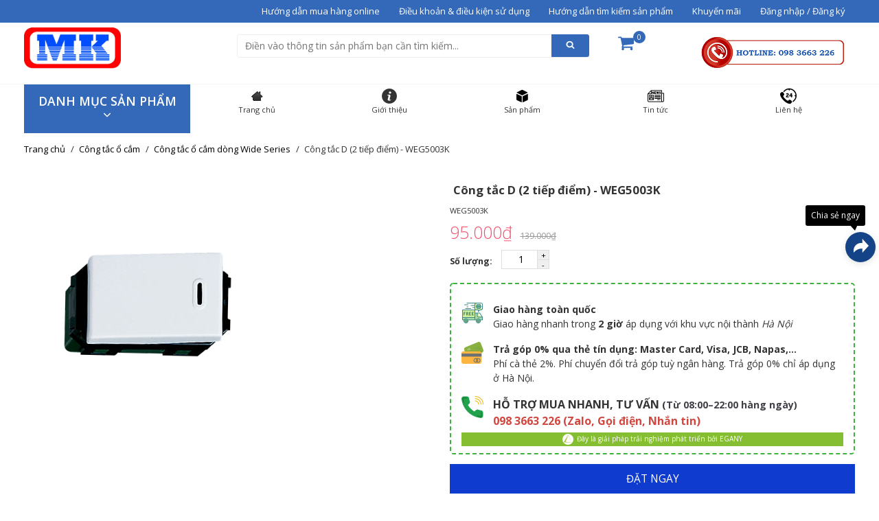

--- FILE ---
content_type: text/html; charset=utf-8
request_url: https://dienpanasonic.com/cong-tac-d-2-tiep-diem-weg5003k
body_size: 36086
content:
<!DOCTYPE html>
<!--[if IE 9 ]> <html lang="vi" class="ie9 loading-site no-js"> <![endif]-->
<!--[if IE 8 ]> <html lang="vi" class="ie8 loading-site no-js"> <![endif]-->
<!--[if (gte IE 9)|!(IE)]><!--><html lang="vi"><!--<![endif]-->
	<head>	
		<!-- Google Tag Manager -->
		<script>(function(w,d,s,l,i){w[l]=w[l]||[];w[l].push({'gtm.start':
		new Date().getTime(),event:'gtm.js'});var f=d.getElementsByTagName(s)[0],
		j=d.createElement(s),dl=l!='dataLayer'?'&l='+l:'';j.async=true;j.src=
		'https://www.googletagmanager.com/gtm.js?id='+i+dl;f.parentNode.insertBefore(j,f);
		})(window,document,'script','dataLayer','GTM-KR6G4VM');</script>
		
		<script src="https://www.googleoptimize.com/optimize.js?id=GTM-PR2B8TS"></script>
		
		<!-- Global site tag (gtag.js) - Google AdWords: 1011569021 -->
		<script async src="https://www.googletagmanager.com/gtag/js?id=AW-1011569021"></script>
		<script>
  			window.dataLayer = window.dataLayer || [];
  			function gtag(){dataLayer.push(arguments);}
  			gtag('js', new Date());
			
  			gtag('config', 'AW-1011569021');
		</script>
		
		<!-- Global site tag (gtag.js) - Google Analytics -->
		<script async src="https://www.googletagmanager.com/gtag/js?id=UA-130659351-1"></script>
		<script>
  			window.dataLayer = window.dataLayer || [];
  			function gtag(){dataLayer.push(arguments);}
  			gtag('js', new Date());

  			gtag('config', 'UA-130659351-1');
		</script>
		
		<!-- Global site tag (gtag.js) - Google Analytics -->
		<script async src="https://www.googletagmanager.com/gtag/js?id=UA-27594017-1"></script>
		<script>
  			window.dataLayer = window.dataLayer || [];
  			function gtag(){dataLayer.push(arguments);}
  			gtag('js', new Date());

  			gtag('config', 'UA-27594017-1');
		</script>		
		
		<!-- Event snippet for Click to Call conversion page
		In your html page, add the snippet and call gtag_report_conversion when someone clicks on the chosen link or button. -->
		<script>
			function gtag_report_conversion(url) {
  				var callback = function () {
    				if (typeof(url) != 'undefined') {
      					window.location = url;
    				}
  				};
  				gtag('event', 'conversion', {
      				'send_to': 'AW-1011569021/FJlmCKr7z4gBEP2ireID',
      				'event_callback': callback
  				});
  				return false;
			}
		</script>
		
																										
						    		<meta charset="utf-8">
<meta http-equiv="X-UA-Compatible" content="IE=edge">
<meta name="viewport" content="width=device-width, initial-scale=1.0, maximum-scale=1.0, user-scalable=0">
<link rel='dns-prefetch' href='//www.google.com' />
<link rel="dns-prefetch" href='//dienpanasonic.com' />
<link rel='dns-prefetch' href='//s.w.org' />
<title>	Công tắc D (2 tiếp điểm) - WEG5003K | dienpanasonic.com | Đại lý | Phân phối | Panasonic					- Thiết bị điện Panasonic	</title>
<!-- description -->
<meta name="description" content="C&#244;ng tắc D (2 tiếp điểm) - WEG5003K. Nhiều mẫu m&#227;, chủng loại, thiết kế, h&#236;nh dạng, ph&#249; hợp với mọi căn nh&#224;, mọi hộ gia đ&#236;nh. Cam kết gi&#225; cả hợp l&#253;, bảo h&#224;nh v&#224; giao h&#224;ng tận nơi. Hotline: 0983663226">
<!-- meta -->
<meta name="keywords" content="Công tắc D (2 tiếp điểm) - WEG5003K, Công tắc ổ cắm, Công tắc ổ cắm dòng Wide Series, công tắc, công tắc 2 tiếp điểm, công tắc D, loại cắm nhanh, ổ cắm, WEG5003K, Wide - Color, Thiết bị điện Panasonic, dienpanasonic.com"/>
<link rel="canonical" href="https://dienpanasonic.com/cong-tac-d-2-tiep-diem-weg5003k"/>
<meta name='revisit-after' content='1 days' />
<meta name="robots" content="noodp,index,follow"/>
<meta name="theme-color" content="#3469ba">
<meta name="msapplication-TileColor" content="#3469ba">
<!--<meta name="apple-mobile-web-app-status-bar-style" content="black">-->
<!--favicon-->
<link rel="icon" href="//bizweb.dktcdn.net/100/108/819/themes/734516/assets/favicon.png?1765423094375" type="image/x-icon"/>
<!-- reuse same icon for Safari -->
<link rel="apple-touch-icon" href="//bizweb.dktcdn.net/100/108/819/themes/734516/assets/favicon.png?1765423094375"/>
<!--css-->		  <meta property="og:type" content="product" />
  <meta property="og:title" content="C&#244;ng tắc D (2 tiếp điểm) - WEG5003K" />
    <meta property="og:image" content="http:https://bizweb.dktcdn.net/100/108/819/products/weg5003k.jpg?v=1480048267880" />
  <meta property="og:image:secure_url" content="https:https://bizweb.dktcdn.net/100/108/819/products/weg5003k.jpg?v=1480048267880" />
    <meta property="og:price:amount" content="95.000" />
  <meta property="og:price:currency" content="VND" />
<meta property="og:description" content="C&#244;ng tắc D (2 tiếp điểm) - WEG5003K. Nhiều mẫu m&#227;, chủng loại, thiết kế, h&#236;nh dạng, ph&#249; hợp với mọi căn nh&#224;, mọi hộ gia đ&#236;nh. Cam kết gi&#225; cả hợp l&#253;, bảo h&#224;nh v&#224; giao h&#224;ng tận nơi. Hotline: 0983663226" />
<meta property="og:url" content="https://dienpanasonic.com/cong-tac-d-2-tiep-diem-weg5003k" />
<meta property="og:site_name" content="Thiết bị điện Panasonic" />




	
		<script>
	var Bizweb = Bizweb || {};
	Bizweb.store = 'thietbidienhanhminh.mysapo.net';
	Bizweb.id = 108819;
	Bizweb.theme = {"id":734516,"name":"EGA Mini Market","role":"main"};
	Bizweb.template = 'product';
	if(!Bizweb.fbEventId)  Bizweb.fbEventId = 'xxxxxxxx-xxxx-4xxx-yxxx-xxxxxxxxxxxx'.replace(/[xy]/g, function (c) {
	var r = Math.random() * 16 | 0, v = c == 'x' ? r : (r & 0x3 | 0x8);
				return v.toString(16);
			});		
</script>
<script>
	(function () {
		function asyncLoad() {
			var urls = ["https://file.hstatic.net/1000300983/file/ega.addon-logo-bct.v1.0.exec.min_3f29390a249547419b968046cfd04dc0.js?store=thietbidienhanhminh.mysapo.net","https://file.hstatic.net/1000300983/file/ega.addon-trust-badge.1.0.exec.min_3b18ea364c434b068ff16cdcd92fab3d.js?store=thietbidienhanhminh.mysapo.net","https://file.hstatic.net/1000405773/file/ega.addon-fixed-toc.v1.1.0.trademark.min_a6e0f3564b1c428c9b4e6683b499035d.js?store=thietbidienhanhminh.mysapo.net","https://file.hstatic.net/1000405773/file/ega.addon-sales-box.v1.1.0.exec.min_8686b428515343acab640aba3892b739.js?store=thietbidienhanhminh.mysapo.net","https://file.hstatic.net/1000405773/file/ega.addon-social-share.v1.2.1.exec.min_305ee29a2a614b45b8a677cabcd0b7b0.js?store=thietbidienhanhminh.mysapo.net"];
			for (var i = 0; i < urls.length; i++) {
				var s = document.createElement('script');
				s.type = 'text/javascript';
				s.async = true;
				s.src = urls[i];
				var x = document.getElementsByTagName('script')[0];
				x.parentNode.insertBefore(s, x);
			}
		};
		window.attachEvent ? window.attachEvent('onload', asyncLoad) : window.addEventListener('load', asyncLoad, false);
	})();
</script>


<script>
	window.BizwebAnalytics = window.BizwebAnalytics || {};
	window.BizwebAnalytics.meta = window.BizwebAnalytics.meta || {};
	window.BizwebAnalytics.meta.currency = 'VND';
	window.BizwebAnalytics.tracking_url = '/s';

	var meta = {};
	
	meta.product = {"id": 3400110, "vendor": "Panasonic", "name": "Công tắc D (2 tiếp điểm) - WEG5003K",
	"type": "Wide - Color", "price": 95000 };
	
	
	for (var attr in meta) {
	window.BizwebAnalytics.meta[attr] = meta[attr];
	}
</script>

	
		<script src="/dist/js/stats.min.js?v=96f2ff2"></script>
	



<!-- Global site tag (gtag.js) - Google Analytics -->
<script async src="https://www.googletagmanager.com/gtag/js?id=G-1FYWGYMFVW"></script>
<script>
  window.dataLayer = window.dataLayer || [];
  function gtag(){dataLayer.push(arguments);}
  gtag('js', new Date());

  gtag('config', 'G-1FYWGYMFVW');
</script>
<script>

	window.enabled_enhanced_ecommerce = true;

</script>

<script>

	try {
		gtag('event', 'view_item', {
			items: [
				{
					id: 3400110,
					name: "Công tắc D (2 tiếp điểm) - WEG5003K",
					brand: "Panasonic",
					category: "Wide - Color",
					variant: "Default Title",
					price: '95000'
				}
			]
		});
	} catch(e) { console.error('ga script error', e);}

</script>




<!--Facebook Pixel Code-->
<script>
	!function(f, b, e, v, n, t, s){
	if (f.fbq) return; n = f.fbq = function(){
	n.callMethod?
	n.callMethod.apply(n, arguments):n.queue.push(arguments)}; if (!f._fbq) f._fbq = n;
	n.push = n; n.loaded = !0; n.version = '2.0'; n.queue =[]; t = b.createElement(e); t.async = !0;
	t.src = v; s = b.getElementsByTagName(e)[0]; s.parentNode.insertBefore(t, s)}
	(window,
	document,'script','https://connect.facebook.net/en_US/fbevents.js');
	fbq('init', '743079349374136', {} , {'agent': 'plsapo'}); // Insert your pixel ID here.
	fbq('track', 'PageView',{},{ eventID: Bizweb.fbEventId });
	
	fbq('track', 'ViewContent', {
	content_ids: [3400110],
	content_name: '"Công tắc D (2 tiếp điểm) - WEG5003K"',
	content_type: 'product_group',
	value: '95000',
	currency: window.BizwebAnalytics.meta.currency
	}, { eventID: Bizweb.fbEventId });
	
</script>
<noscript>
	<img height='1' width='1' style='display:none' src='https://www.facebook.com/tr?id=743079349374136&ev=PageView&noscript=1' />
</noscript>
<!--DO NOT MODIFY-->
<!--End Facebook Pixel Code-->



<script>
	var eventsListenerScript = document.createElement('script');
	eventsListenerScript.async = true;
	
	eventsListenerScript.src = "/dist/js/store_events_listener.min.js?v=1b795e9";
	
	document.getElementsByTagName('head')[0].appendChild(eventsListenerScript);
</script>


<!-- Google One Tap -->
<script type="text/javascript">
	(function () {
		var iframe;
		if(window.innerWidth <= 800){
			setTimeout(init, 10000);
		} else {
			document.addEventListener('DOMContentLoaded', init);
		}
		function init() {
			if (document.cookie.indexOf('one-click-social-login-google-one-tap-shown') >= 0) {
                return;
            }
			iframe = document.createElement('iframe');
			iframe.id = "iframe-google-one-tap";
			iframe.src = 'https://store.mysapo.net/account/GoogleOneTap';
			iframe.setAttribute('allowtransparency', 'true');
			iframe.setAttribute('allow', 'identity-credentials-get');
			iframe.frameBorder = 0;
			iframe.height = '385px';
			window.addEventListener('message', handlePostMessage, false);
			document.body.appendChild(iframe); 
		}
		function handlePostMessage(e) {
			var eventName = e.data[0];
			var data = e.data[1];
			switch (eventName) {
				case 'setHeight':
					iframe.height = data;
					break;
				case 'setTop':
					if ((window.innerWidth <= 800)) {
						iframe.style = "z-index: 9999999; position: fixed; bottom: 0px; right: 0px;";
						iframe.width = '100%';
					}
					else {
						iframe.style = "z-index: 9999999; position: fixed; top: 0px; right: 0px;";
						iframe.width = '391px';
					}
					break;
				case 'setRedirect':
					location.href = data.url + '&ReturnUrl=' + location.href;
					break;
				case 'markClosedOneTap':
					var date = new Date();
					date.setTime(date.getTime() + (1*24*60*60*1000));
					document.cookie = "one-click-social-login-google-one-tap-shown=1; expires=" + date.toUTCString() + "; path=/";
					break;
			}
		}
	}())
</script>
<!-- End Google One Tap -->





	<link href="//bizweb.dktcdn.net/100/108/819/themes/734516/assets/cf-stylesheet.css?1765423094375" rel="stylesheet" type="text/css" media="all" />

</head>
	<body id='supermarket' data-spy="scroll" data-target="#myScrollspy" data-offset="50">
		
		<!-- Google Tag Manager (noscript) -->
		<noscript><iframe src="https://www.googletagmanager.com/ns.html?id=GTM-KR6G4VM"
		height="0" width="0" style="display:none;visibility:hidden"></iframe></noscript>
				
		<!-- Structured Local Business -->
		<script type="application/ld+json">
		{
  			"@context": "https://schema.org",
  			"@type": "LocalBusiness",
        	"address": "Số 20, ngõ 134, ngách 15, hẻm 16, phố Lê Trọng Tấn, p. Khương Mai, q. Thanh Xuân, tp. Hà Nội",
        	"priceRange": "4,000 vnđ đến 50,000,000 vnđ",
        	"name": "Công ty cổ phần thương mại Mẫn Khánh",
        	"image": "https://bizweb.dktcdn.net/100/108/819/themes/136391/assets/logo.png",
        	"telephone": "(+84)-983-663-226",
  			"alternateName": "Mẫn Khánh JSC,.",
			"openingHoursSpecification": [
  				{
    				"@type": "OpeningHoursSpecification",
    				"dayOfWeek": "Thứ hai",
    				"opens": "08:00",
    				"closes": "22:00"
  				},
  				{
    				"@type": "OpeningHoursSpecification",
    				"dayOfWeek": "Thứ ba",
    				"opens": "08:00",
    				"closes": "17:00"
  				},
				  				{
    				"@type": "OpeningHoursSpecification",
    				"dayOfWeek": "Thứ tư",
    				"opens": "08:00",
    				"closes": "17:00"
  				},
				  				{
    				"@type": "OpeningHoursSpecification",
    				"dayOfWeek": "Thứ năm",
    				"opens": "08:00",
    				"closes": "17:00"
  				},
				  				{
    				"@type": "OpeningHoursSpecification",
    				"dayOfWeek": "Thứ sáu",
    				"opens": "08:00",
    				"closes": "17:00"
  				},
				  				{
    				"@type": "OpeningHoursSpecification",
    				"dayOfWeek": "Thứ bảy",
    				"opens": "08:00",
    				"closes": "17:00"
  				},
				  				{
    				"@type": "OpeningHoursSpecification",
    				"dayOfWeek": "Chủ nhật",
    				"opens": "08:00",
    				"closes": "17:00"
  				}
        	]
		}
		</script>
		
		<!-- Google Code dành cho Thẻ tiếp thị lại -->
		<!--------------------------------------------------
		Không thể liên kết thẻ tiếp thị lại với thông tin nhận dạng cá nhân hay đặt thẻ tiếp thị lại trên các trang có liên quan đến danh mục nhạy cảm. Xem thêm thông tin và hướng dẫn về cách thiết lập thẻ trên: https://google.com/ads/remarketingsetup
		--------------------------------------------------->
		<script type="text/javascript">
			var google_tag_params = {
			ecomm_prodid: '3400110',
			ecomm_pagetype: 'Product',
			ecomm_totalvalue: '95.000₫',
			dynx_itemid: 'Công tắc D (2 tiếp điểm) - WEG5003K',
			dynx_itemid2: '',
			dynx_pagetype: 'Product',
			dynx_totalvalue: '',
			};
		</script>
		<script type="text/javascript">
		/* <![CDATA[ */
			var google_conversion_id = 1011569021;
			var google_custom_params = window.google_tag_params;
			var google_remarketing_only = true;
		/* ]]> */
		</script>
		<script type="text/javascript" src="//www.googleadservices.com/pagead/conversion.js">
		</script>
		<noscript>
		<div style="display:inline;">
		<img height="1" width="1" style="border-style:none;" alt="" src="//googleads.g.doubleclick.net/pagead/viewthroughconversion/1011569021/?guid=ON&amp;script=0"/>
		</div>
		</noscript>
		
		<style>
	.body__preloader {
		position: fixed;
		z-index: 9999;
		width: 100%;
		height: 100%;
		left: 0;
		top: 0;
		background-color: #ffffff;
		-webkit-transition: all .3s ease;
		-o-transition: all .3s ease;
		transition: all .3s ease;
		opacity: 1;
		visibility: visible;
	}

	.body__preloader.loaded {
		opacity: 0;
		visibility: hidden;
		z-index: -2;
	}

	#loading {
		display: block;
		position: relative;
		z-index: 1001;
		left: 50%;
		top: 50%;
		width: 150px;
		height: 150px;
		margin: -75px 0 0 -75px;
		border-radius: 50%;
		border: 3px solid transparent;
		border-top-color: #3498db;
		-webkit-animation: spin 2s linear infinite;
		animation: spin 2s linear infinite;
	}

	#loading:before {
		content: "";
		position: absolute;
		top: 5px;
		left: 5px;
		right: 5px;
		bottom: 5px;
		border-radius: 50%;
		border: 3px solid transparent;
		border-top-color: #e74c3c;
		-webkit-animation: spin 3s linear infinite;
		animation: spin 3s linear infinite;
	}

	#loading:after {
    content: "";
    position: absolute;
    top: 15px;
    left: 15px;
    right: 15px;
    bottom: 15px;
    border-radius: 50%;
    border: 3px solid transparent;
    border-top-color: #f9c922;
    -webkit-animation: spin 1.5s linear infinite;
    animation: spin 1.5s linear infinite;
	}

	@-webkit-keyframes spin {
		0% {
			-webkit-transform: rotate(0deg);
			/* Chrome, Opera 15+, Safari 3.1+ */
			-ms-transform: rotate(0deg);
			/* IE 9 */
			transform: rotate(0deg);
			/* Firefox 16+, IE 10+, Opera */ 
		}
		100% {
			-webkit-transform: rotate(360deg);
			/* Chrome, Opera 15+, Safari 3.1+ */
			-ms-transform: rotate(360deg);
			/* IE 9 */
			transform: rotate(360deg);
			/* Firefox 16+, IE 10+, Opera */ 
		} 
	}

	@keyframes spin {
		0% {
			-webkit-transform: rotate(0deg);
			/* Chrome, Opera 15+, Safari 3.1+ */
			-ms-transform: rotate(0deg);
			/* IE 9 */
			transform: rotate(0deg);
			/* Firefox 16+, IE 10+, Opera */ 
		}
		100% {
			-webkit-transform: rotate(360deg);
			/* Chrome, Opera 15+, Safari 3.1+ */
			-ms-transform: rotate(360deg);
			/* IE 9 */
			transform: rotate(360deg);
			/* Firefox 16+, IE 10+, Opera */ 
		} 
	}
</style>

<div class='body__preloader'>
	<div id="loading"></div>
</div>






		<div id="fb-root"></div>
<script async defer crossorigin="anonymous" src="https://connect.facebook.net/vi_VN/sdk.js#xfbml=1&version=v3.2"></script>
	<div id="top-bar" style="z-index:111" class="ega-hidden--xs ega-hidden--sm ega-hidden--md">
	<div class="ega-container ega-clearfix">
		<div class="ega-f--right">
			<ul class="ega-ul ega-menu ega-color--inherit ega-m--0" style="z-index:11; color:red">
												<li class="ega-menu__item">
					<a class="ega-menu__link" href="/huong-dan-mua-hang">Hướng dẫn mua hàng online</a>
				</li>
																<li class="ega-menu__item">
					<a class="ega-menu__link" href="/dieu-khoan-dich-vu">Điều khoản & điều kiện sử dụng</a>
				</li>
																<li class="ega-menu__item">
					<a class="ega-menu__link" href="/search">Hướng dẫn tìm kiếm sản phẩm</a>
				</li>
																<li class="ega-menu__item">
					<a class="ega-menu__link" href="/tin-khuyen-mai">Khuyến mãi</a>
				</li>
																<li class="ega-menu__item"><a class="ega-menu__link" href='/account/login'>Đăng nhập / Đăng ký</a></li>
							</ul>
		</div>
	</div>
</div>

<header id="ega-header" class="ega-header ega-p-t--2 ega-p-b--2 ega-hidden--xs ega-hidden--sm ega-hidden--md ega-hidden--lg">
	<div class="ega-container ega-clearfix">
		<div class="ega-row">
						<div id="logo" class='ega-col-md-3'>
				<a title='Thiết bị điện Panasonic' href="/">
					<img src="//bizweb.dktcdn.net/100/108/819/themes/734516/assets/logo.png?1765423094375" alt="Công tắc D (2 tiếp điểm) - WEG5003K | dienpanasonic.com | Đại lý | Phân phối | Panasonic">
				</a>
			</div>
						<div class="ega-col-md-9 ega-col-12">
	<div class="header-wrap">
		<div class="ega-row">
			<div class="ega-col-md-7">
				<form action="/search">
					<div class="ega-form">
						<div class="ega-form--group ega-form__group-btn-in--right">
							<input type="hidden" name="type" value="product" />
							<input type="text" name="q"  class="ega-form__control" placeholder="Điền vào thông tin sản phẩm bạn cần tìm kiếm...">

							<button class="ega-btn ega-base-color ega-m--0 ega-border--0 ega-radius-t-l--0 ega-radius-b-l--0">
								<svg class="ega-ic-search"><use xlink:href="#ega-ic-search"></use></svg>
							</button>
						</div>
					</div>
				</form>

			</div>
			<div class="ega-col-md-1">
				<div class="ega-top-cart" data-style="ega-top-cart">
	<a href="/cart" id="ega-top-cart__trigger">
		<svg class="ega-ic-shopping-cart"><use xlink:href="#ega-ic-shopping-cart"></use></svg>
		<span class='ega-top-cart__qty'>0</span>
	</a>
	<div class="ega-top-cart__content ega-text--left">
				<div class="ega-top-cart__header ega-text--center">Chưa có sản phẩm trong giỏ!</div>
		<div class="ega-top-cart__footer">
			<div class="ega-top-cart__action ega-text--center">
				<a class="ega-btn ega-btn--square ega-m--0 ega-border--0 ega-p-l--5 ega-p-r--5 ega-base-color" href="/collections/all"><span class="text">VÀO CỬA HÀNG</span></a>
			</div>
		</div>
			</div>
</div>
			</div>
			<div class="ega-col-md-4 ega-text--right">
				
				<a class="top_hotline" href='tel:0983663226'>
					<img src='//bizweb.dktcdn.net/100/108/819/themes/734516/assets/top_hotline.png?1765423094375'/>
				</a>
				
			</div>
		</div>
	</div>
</div>

<a href='#' id='top_link_trigger' class='hidden-lg hidden-md'><i class='fa fa-ellipsis-v'></i></a>
<script>
document.addEventListener('DOMContentLoaded', function() {
$("#sidebar-wrapper ul li a span").click(function( event ) {
	event.preventDefault();
	var li = $(this).parents('li');
	li.children('ul').toggle('slow');
});
})
</script>		</div>
	</div>
</header>

<header class="ega-header ega-header--mobile ega-text--center ega-hidden--xl">
	<div class="ega-header__wrap">
				<a id="logo" title="Thiết bị điện Panasonic" href="/">
			<span style='display: none'>Thiết bị điện Panasonic</span>
			<img src="//bizweb.dktcdn.net/100/108/819/themes/734516/assets/logo.png?1765423094375" alt="Công tắc D (2 tiếp điểm) - WEG5003K | dienpanasonic.com | Đại lý | Phân phối | Panasonic">
		</a>
				

<div class='ega-overlay'></div>
<div id="ega-menu--mb" class="ega-hidden-lg ega-text--left">
	<a href="#menu-toggle" id="menu-toggle"><i></i></a>
	<form action="/search">
		<input type="hidden" name="type" value="product"/>
		<input type="text" name="q" class="ega-form__control" placeholder="Điền vào thông tin sản phẩm bạn cần tìm kiếm...">
		<button><svg class="ega-ic-search"><use xlink:href="#ega-ic-search"></use></svg></button>
	</form>
	<ul class="ega-menu--tree ega-ul" data-style="ega-menu">
						<li class='ega-menu--tree__item has-child '><a href="/">Trang chủ<span>+</span></a>
			<ul class="ega-menu--tree ega-ul ega-p-l--2">
							</ul>
		</li>
								<li class='ega-menu--tree__item has-child '><a href="/gioi-thieu">Giới thiệu<span>+</span></a>
			<ul class="ega-menu--tree ega-ul ega-p-l--2">
							</ul>
		</li>
								<li class='ega-menu--tree__item has-child '><a href="/tat-ca-san-pham">Sản phẩm<span>+</span></a>
			<ul class="ega-menu--tree ega-ul ega-p-l--2">
							</ul>
		</li>
								<li class='ega-menu--tree__item has-child '><a href="/tin-tuc">Tin tức<span>+</span></a>
			<ul class="ega-menu--tree ega-ul ega-p-l--2">
							</ul>
		</li>
								<li class='ega-menu--tree__item has-child '><a href="/lien-he">Liên hệ<span>+</span></a>
			<ul class="ega-menu--tree ega-ul ega-p-l--2">
							</ul>
		</li>
					</ul>
</div>

<script>
document.addEventListener('DOMContentLoaded', function() {
	$("#menu-toggle, .ega-overlay").click(function(e) {
		e.preventDefault();
		let $menu = $('#ega-menu--mb, .ega-overlay');
		$menu.toggleClass("ega-show");
	});

	$('#ega-menu--mb ul a span').click(function(e) {
		e.preventDefault();
		$(this).parent().next().toggle(200);
		if($(this).text() == '+') {
			$(this).text('-');
		} else {
			$(this).text('+');
		}
	});
})
</script>		<div class="top-cart-mb">
			<div class="ega-top-cart" data-style="ega-top-cart">
	<a href="/cart" id="ega-top-cart__trigger">
		<svg class="ega-ic-shopping-cart"><use xlink:href="#ega-ic-shopping-cart"></use></svg>
		<span class='ega-top-cart__qty'>0</span>
	</a>
	<div class="ega-top-cart__content ega-text--left">
				<div class="ega-top-cart__header ega-text--center">Chưa có sản phẩm trong giỏ!</div>
		<div class="ega-top-cart__footer">
			<div class="ega-top-cart__action ega-text--center">
				<a class="ega-btn ega-btn--square ega-m--0 ega-border--0 ega-p-l--5 ega-p-r--5 ega-base-color" href="/collections/all"><span class="text">VÀO CỬA HÀNG</span></a>
			</div>
		</div>
			</div>
</div>			<div class="top-bar-mb ega-d--i-block">
				<svg class="ega-ic-ellipsis-v"><use xlink:href="#ega-ic-ellipsis-v"></use></svg>
			</div>
		</div>
		<div class="top-links ega-text--right">
			<div class="top-link">
				<ul class="ega-ul ega-menu--tree ega-m--0">
					<li class="top-link__contact">
						<strong>Số điện thoại: <a href='tel:0983663226'>0983663226</a></strong>
					</li>
					<li class="top-link__contact">
						<strong>Email: <a href='mailto:hello@egany.com'>hello@egany.com</a></strong>
					</li>
																				<li class="top-link__has-child"><a href="/huong-dan-mua-hang"><svg class="ega-ic-angle-down"><use xlink:href="#ega-ic-angle-down"></use></svg></a>
						<ul class="ega-ul ega-m--0">
													</ul>
					</li>
																				<li class="top-link__has-child"><a href="/dieu-khoan-dich-vu"><svg class="ega-ic-angle-down"><use xlink:href="#ega-ic-angle-down"></use></svg></a>
						<ul class="ega-ul ega-m--0">
													</ul>
					</li>
																				<li class="top-link__has-child"><a href="/search"><svg class="ega-ic-angle-down"><use xlink:href="#ega-ic-angle-down"></use></svg></a>
						<ul class="ega-ul ega-m--0">
													</ul>
					</li>
																				<li class="top-link__has-child"><a href="/tin-khuyen-mai"><svg class="ega-ic-angle-down"><use xlink:href="#ega-ic-angle-down"></use></svg></a>
						<ul class="ega-ul ega-m--0">
													</ul>
					</li>
																									<li><a href='/account/login'>Đăng nhập / Đăng ký</a></li>
									</ul>
			</div>
		</div>
	</div>
</header>

<script>
document.addEventListener('DOMContentLoaded', function() {
	let $topCart = $('.ega-top-cart');
	$(".ega-header--mobile #ega-top-cart__trigger").click(function(e){
		if( $(window).width() <= 1024 ){
			$topCart.toggleClass('ega-top-cart--open');
			e.stopPropagation();
			e.preventDefault();
		}
	});

	$('.top-bar-mb').click(function(e){
		e.stopPropagation();
		e.preventDefault();
		let $toplinks = $(this).parents('.ega-header').find('.top-links');
		$toplinks.toggle();
	})

	$(".ega-header--mobile .top-links .top-link__has-child > a").click(function(e){
		if(!$(this).hasClass('isopen')){
			e.preventDefault();
		}
		$(this).addClass('isopen');
	})
})
</script>



<div class='ega-container ega-clearfix slide_wrapper'>
	

<div id='left_menu'>
	<div class="menu__header ega-base-color ega-p--3 ega-text--center">
		<h4 class="ega-h5 ega-m--0">DANH MỤC SẢN PHẨM<svg class="ega-ic-angle-down"><use xlink:href="#ega-ic-angle-down"></use></svg></h4>
	</div>
	<div class="menu__content ega-hidden">
		<ul class='ega-ul ega-menu--ver ega-color--initial ega-m--0'>
																					<li class='ega-menu--ver__item has-child '>
				<a class='verlink' href="/thiet-bi-dien-xay-dung">
										<img src='//bizweb.dktcdn.net/100/108/819/themes/734516/assets/leftmenu_icon_1.png?1765423094375' title="Thiết bị điện xây dựng"/>
										<span class="menu_title">Thiết bị điện xây dựng</span>
					<div class="verlink-icon">
						<svg class="ega-ic-angle-right"><use xlink:href="#ega-ic-angle-right"></use></svg>
					</div>
				</a>
				<ul class='versub ega-ul'>
					<div class='versub__part'>
																		
													<li class="ega-menu--ver__item has-child">
								<a class='verlink' href="/cong-tac-o-cam-panasonic">
									<span class="menu_title">Công tắc ổ cắm</span>
									<div class="verlink-icon">
										<svg class="ega-ic-angle-right"><use xlink:href="#ega-ic-angle-right"></use></svg>
									</div>
								</a>								
								<ul class='versub ega-ul'>
									<div class='versub__part'>
																																								<li class="ega-menu--ver__item">
											<a class='sub-menu' href="/cong-tac-o-cam-gen-x-panasonic">Công tắc ổ cắm dòng Gen-X</a>
										</li>
																																								<li class="ega-menu--ver__item">
											<a class='sub-menu' href="/cong-tac-o-cam-dong-minerva-panasonic">Công tắc ổ cắm dòng Minerva</a>
										</li>
																																								<li class="ega-menu--ver__item">
											<a class='sub-menu' href="/cong-tac-o-cam-halumie-panasonic">Công tắc ổ cắm dòng Halumie</a>
										</li>
																																								<li class="ega-menu--ver__item">
											<a class='sub-menu' href="/cong-tac-o-cam-refina-panasonic">Công tắc ổ cắm dòng Refina</a>
										</li>
																																								<li class="ega-menu--ver__item">
											<a class='sub-menu' href="/cong-tac-o-cam-wide-color-panasonic">Công tắc ổ cắm dòng Wide Series</a>
										</li>
																																								<li class="ega-menu--ver__item">
											<a class='sub-menu' href="/cong-tac-o-cam-full-color-panasonic">Công tắc ổ cắm dòng Full Color</a>
										</li>
																																								<li class="ega-menu--ver__item">
											<a class='sub-menu' href="/cong-tac-o-cam-cosmo-art-panasonic">Công tắc ổ cắm dòng Cosmo Art</a>
										</li>
										
									</div>
								</ul>
							</li>
																								
													<li class="ega-menu--ver__item has-child">
								<a class='verlink' href="/cau-dao-dong-ngat-va-chong-ro">
									<span class="menu_title">Cầu dao đóng ngắt và chống rò</span>
									<div class="verlink-icon">
										<svg class="ega-ic-angle-right"><use xlink:href="#ega-ic-angle-right"></use></svg>
									</div>
								</a>								
								<ul class='versub ega-ul'>
									<div class='versub__part'>
																																								<li class="ega-menu--ver__item">
											<a class='sub-menu' href="/cau-dao-tep-tu-dong-panasonic">Cầu dao ngắn mạch gia đình - MCB</a>
										</li>
																																								<li class="ega-menu--ver__item">
											<a class='sub-menu' href="/cau-dao-dong-ngat-panasonic">Cầu dao đóng ngắt - HB</a>
										</li>
																																								<li class="ega-menu--ver__item">
											<a class='sub-menu' href="/cau-dao-chong-dong-ro-rccb">Cầu dao chống dòng rò - RCCB</a>
										</li>
																																								<li class="ega-menu--ver__item">
											<a class='sub-menu' href="/cau-dao-chong-dong-ro-panasonic">Cầu dao chống dòng rò - ELB</a>
										</li>
																																								<li class="ega-menu--ver__item">
											<a class='sub-menu' href="/cau-dao-chong-giat-panasonic">Cầu dao chống giật, quá tải - RCBO</a>
										</li>
																																								<li class="ega-menu--ver__item">
											<a class='sub-menu' href="/cau-dao-khoi-tu-dong-panasonic">Cầu dao ngắn mạch chuyên dụng - MCCB</a>
										</li>
																																								<li class="ega-menu--ver__item">
											<a class='sub-menu' href="/cau-dao-chong-giat-qua-tai-elcb">Cầu dao chống giật, quá tải - ELCB</a>
										</li>
										
									</div>
								</ul>
							</li>
																								
													<li class="ega-menu--ver__item has-child">
								<a class='verlink' href="/ong-luon-phu-kien-nanoco">
									<span class="menu_title">Ống luồn và phụ kiện</span>
									<div class="verlink-icon">
										<svg class="ega-ic-angle-right"><use xlink:href="#ega-ic-angle-right"></use></svg>
									</div>
								</a>								
								<ul class='versub ega-ul'>
									<div class='versub__part'>
																																								<li class="ega-menu--ver__item">
											<a class='sub-menu' href="/ong-luon-nanoco">Ống luồn</a>
										</li>
																																								<li class="ega-menu--ver__item">
											<a class='sub-menu' href="/phu-kien-ong-nanoco">Phụ kiện ống</a>
										</li>
										
									</div>
								</ul>
							</li>
																								
													<li class="ega-menu--ver__item has-child">
								<a class='verlink' href="/o-cam-am-san-panasonic">
									<span class="menu_title">Ổ cắm âm sàn</span>
									<div class="verlink-icon">
										<svg class="ega-ic-angle-right"><use xlink:href="#ega-ic-angle-right"></use></svg>
									</div>
								</a>								
								<ul class='versub ega-ul'>
									<div class='versub__part'>
																																								<li class="ega-menu--ver__item">
											<a class='sub-menu' href="/o-cam-am-san-nap-nhom-panasonic">Ổ cắm âm sàn loại nắp nhôm</a>
										</li>
																																								<li class="ega-menu--ver__item">
											<a class='sub-menu' href="/o-cam-am-san-loai-pop-up-panasonic">Ổ cắm âm sàn loại pop-up</a>
										</li>
																																								<li class="ega-menu--ver__item">
											<a class='sub-menu' href="/o-cam-doi-am-san-panasonic">Ổ cắm đôi âm sàn</a>
										</li>
																																								<li class="ega-menu--ver__item">
											<a class='sub-menu' href="/o-cam-am-san-double-duplex-panasonic">Ổ cắm âm sàn Double Duplex</a>
										</li>
																																								<li class="ega-menu--ver__item">
											<a class='sub-menu' href="/o-cam-don-am-san-panasonic">Ổ cắm đơn âm sàn</a>
										</li>
										
									</div>
								</ul>
							</li>
																								
													<li class="ega-menu--ver__item has-child">
								<a class='verlink' href="/o-cam-noi-day-panasonic">
									<span class="menu_title">Ổ cắm nối dây</span>
									<div class="verlink-icon">
										<svg class="ega-ic-angle-right"><use xlink:href="#ega-ic-angle-right"></use></svg>
									</div>
								</a>								
								<ul class='versub ega-ul'>
									<div class='versub__part'>
																																								<li class="ega-menu--ver__item">
											<a class='sub-menu' href="/o-cam-noi-day-nanoco">Ổ cắm có dây Nanoco</a>
										</li>
																																								<li class="ega-menu--ver__item">
											<a class='sub-menu' href="/o-cam-noi-day-panasonic-1">Ổ cắm có dây Panasonic</a>
										</li>
										
									</div>
								</ul>
							</li>
																								
													<li class="ega-menu--ver__item has-child">
								<a class='verlink' href="/hop-am-va-phu-kien">
									<span class="menu_title">Hộp âm và phụ kiện</span>
									<div class="verlink-icon">
										<svg class="ega-ic-angle-right"><use xlink:href="#ega-ic-angle-right"></use></svg>
									</div>
								</a>								
								<ul class='versub ega-ul'>
									<div class='versub__part'>
																																								<li class="ega-menu--ver__item">
											<a class='sub-menu' href="/mat-cho-o-cam-cong-tac-panasonic">Mặt cho công tắc ổ cắm</a>
										</li>
																																								<li class="ega-menu--ver__item">
											<a class='sub-menu' href="/de-am-nanoco">Đế âm</a>
										</li>
																																								<li class="ega-menu--ver__item">
											<a class='sub-menu' href="/de-noi-nanoco">Đế nổi</a>
										</li>
																																								<li class="ega-menu--ver__item">
											<a class='sub-menu' href="/tu-dien-va-phu-kien-at">Tủ điện và phụ kiện át</a>
										</li>
										
									</div>
								</ul>
							</li>
																								
													<li class="ega-menu--ver__item">
								<a class='sub-menu' href="/thiet-bi-chong-set-lan-truyen">Thiết bị chống sét lan truyền</a>
							</li>
																	</div>
				</ul>
			</li>
																					<li class='ega-menu--ver__item has-child '>
				<a class='verlink' href="/thiet-bi-gia-dung">
										<img src='//bizweb.dktcdn.net/100/108/819/themes/734516/assets/leftmenu_icon_2.png?1765423094375' title="Thiết bị gia dụng"/>
										<span class="menu_title">Thiết bị gia dụng</span>
					<div class="verlink-icon">
						<svg class="ega-ic-angle-right"><use xlink:href="#ega-ic-angle-right"></use></svg>
					</div>
				</a>
				<ul class='versub ega-ul'>
					<div class='versub__part'>
																		
													<li class="ega-menu--ver__item has-child">
								<a class='verlink' href="/may-bom-nuoc-panasonic">
									<span class="menu_title">Máy bơm nước</span>
									<div class="verlink-icon">
										<svg class="ega-ic-angle-right"><use xlink:href="#ega-ic-angle-right"></use></svg>
									</div>
								</a>								
								<ul class='versub ega-ul'>
									<div class='versub__part'>
																																								<li class="ega-menu--ver__item">
											<a class='sub-menu' href="/may-bom-day-cao-panasonic">Máy bơm đẩy cao</a>
										</li>
																																								<li class="ega-menu--ver__item">
											<a class='sub-menu' href="/may-bom-tang-ap-panasonic">Máy bơm tăng áp</a>
										</li>
										
									</div>
								</ul>
							</li>
																								
													<li class="ega-menu--ver__item">
								<a class='sub-menu' href="/may-loc-khong-khi-panasonic">Máy lọc không khí</a>
							</li>
																								
													<li class="ega-menu--ver__item">
								<a class='sub-menu' href="/may-hut-bui-panasonic">Máy hút bụi</a>
							</li>
																								
													<li class="ega-menu--ver__item">
								<a class='sub-menu' href="/may-say-toc-panasonic">Máy sấy tóc</a>
							</li>
																								
													<li class="ega-menu--ver__item">
								<a class='sub-menu' href="/">Bàn là</a>
							</li>
																								
													<li class="ega-menu--ver__item">
								<a class='sub-menu' href="/tu-say-quan-ao-benny">Tủ sấy quần áo</a>
							</li>
																	</div>
				</ul>
			</li>
																					<li class='ega-menu--ver__item has-child '>
				<a class='verlink' href="/thiet-bi-quat">
										<img src='//bizweb.dktcdn.net/100/108/819/themes/734516/assets/leftmenu_icon_3.png?1765423094375' title="Thiết bị quạt"/>
										<span class="menu_title">Thiết bị quạt</span>
					<div class="verlink-icon">
						<svg class="ega-ic-angle-right"><use xlink:href="#ega-ic-angle-right"></use></svg>
					</div>
				</a>
				<ul class='versub ega-ul'>
					<div class='versub__part'>
																		
													<li class="ega-menu--ver__item has-child">
								<a class='verlink' href="/quat-thong-gio">
									<span class="menu_title">Quạt thông gió</span>
									<div class="verlink-icon">
										<svg class="ega-ic-angle-right"><use xlink:href="#ega-ic-angle-right"></use></svg>
									</div>
								</a>								
								<ul class='versub ega-ul'>
									<div class='versub__part'>
																																								<li class="ega-menu--ver__item">
											<a class='sub-menu' href="/quat-hut-panasonic">Quạt hút Panasonic</a>
										</li>
																																								<li class="ega-menu--ver__item">
											<a class='sub-menu' href="/quat-hut-kdk">Quạt hút KDK</a>
										</li>
																																								<li class="ega-menu--ver__item">
											<a class='sub-menu' href="/quat-hut-nanoco">Quạt hút Nanoco</a>
										</li>
																																								<li class="ega-menu--ver__item">
											<a class='sub-menu' href="/quat-hut-nanyoo">Quạt hút Nanyoo</a>
										</li>
																																								<li class="ega-menu--ver__item">
											<a class='sub-menu' href="/quat-hut-kolowa">Quạt hút Kolowa</a>
										</li>
																																								<li class="ega-menu--ver__item">
											<a class='sub-menu' href="/quat-hut-benny">Quạt hút Benny</a>
										</li>
																																								<li class="ega-menu--ver__item">
											<a class='sub-menu' href="/quat-hut-whifa">Quạt hút Whifa</a>
										</li>
										
									</div>
								</ul>
							</li>
																								
													<li class="ega-menu--ver__item has-child">
								<a class='verlink' href="/quat-tran">
									<span class="menu_title">Quạt trần</span>
									<div class="verlink-icon">
										<svg class="ega-ic-angle-right"><use xlink:href="#ega-ic-angle-right"></use></svg>
									</div>
								</a>								
								<ul class='versub ega-ul'>
									<div class='versub__part'>
																																								<li class="ega-menu--ver__item">
											<a class='sub-menu' href="/quat-tran-panasonic">Quạt trần Panasonic</a>
										</li>
																																								<li class="ega-menu--ver__item">
											<a class='sub-menu' href="/quat-tran-benny">Quạt trần Benny</a>
										</li>
										
									</div>
								</ul>
							</li>
																								
													<li class="ega-menu--ver__item has-child">
								<a class='verlink' href="/quat-dung">
									<span class="menu_title">Quạt đứng</span>
									<div class="verlink-icon">
										<svg class="ega-ic-angle-right"><use xlink:href="#ega-ic-angle-right"></use></svg>
									</div>
								</a>								
								<ul class='versub ega-ul'>
									<div class='versub__part'>
																																								<li class="ega-menu--ver__item">
											<a class='sub-menu' href="/quat-dung-panasonic">Quạt đứng Panasonic</a>
										</li>
																																								<li class="ega-menu--ver__item">
											<a class='sub-menu' href="/quat-dung-benny">Quạt đứng Benny</a>
										</li>
																																								<li class="ega-menu--ver__item">
											<a class='sub-menu' href="/quat-dung-nanoco">Quạt đứng Nanoco</a>
										</li>
										
									</div>
								</ul>
							</li>
																								
													<li class="ega-menu--ver__item has-child">
								<a class='verlink' href="/quat-treo-tuong">
									<span class="menu_title">Quạt treo tường</span>
									<div class="verlink-icon">
										<svg class="ega-ic-angle-right"><use xlink:href="#ega-ic-angle-right"></use></svg>
									</div>
								</a>								
								<ul class='versub ega-ul'>
									<div class='versub__part'>
																																								<li class="ega-menu--ver__item">
											<a class='sub-menu' href="/quat-treo-tuong-benny">Quạt treo tường Benny</a>
										</li>
																																								<li class="ega-menu--ver__item">
											<a class='sub-menu' href="/quat-treo-tuong-panasonic">Quạt treo tường Panasonic</a>
										</li>
										
									</div>
								</ul>
							</li>
																								
													<li class="ega-menu--ver__item has-child">
								<a class='verlink' href="/quat-ban">
									<span class="menu_title">Quạt để bàn</span>
									<div class="verlink-icon">
										<svg class="ega-ic-angle-right"><use xlink:href="#ega-ic-angle-right"></use></svg>
									</div>
								</a>								
								<ul class='versub ega-ul'>
									<div class='versub__part'>
																																								<li class="ega-menu--ver__item">
											<a class='sub-menu' href="/quat-ban-benny">Quạt bàn Benny</a>
										</li>
																																								<li class="ega-menu--ver__item">
											<a class='sub-menu' href="/quat-ban-panasonic">Quạt bàn Panasonic</a>
										</li>
										
									</div>
								</ul>
							</li>
																								
													<li class="ega-menu--ver__item">
								<a class='sub-menu' href="/">Quạt trần đảo</a>
							</li>
																								
													<li class="ega-menu--ver__item has-child">
								<a class='verlink' href="/">
									<span class="menu_title">Quạt cấp gió tươi</span>
									<div class="verlink-icon">
										<svg class="ega-ic-angle-right"><use xlink:href="#ega-ic-angle-right"></use></svg>
									</div>
								</a>								
								<ul class='versub ega-ul'>
									<div class='versub__part'>
																																								<li class="ega-menu--ver__item">
											<a class='sub-menu' href="/quat-cap-gio-tuoi-kdk">Quạt cấp gió tươi KDK</a>
										</li>
																																								<li class="ega-menu--ver__item">
											<a class='sub-menu' href="/quat-cap-gio-tuoi-nanyoo">Quạt cấp gió tươi Nanyoo</a>
										</li>
																																								<li class="ega-menu--ver__item">
											<a class='sub-menu' href="/quat-cap-gio-tuoi-panasonic">Quạt cấp gió tươi Panasonic</a>
										</li>
										
									</div>
								</ul>
							</li>
																								
													<li class="ega-menu--ver__item has-child">
								<a class='verlink' href="/quat-tran">
									<span class="menu_title">Quạt chắn gió</span>
									<div class="verlink-icon">
										<svg class="ega-ic-angle-right"><use xlink:href="#ega-ic-angle-right"></use></svg>
									</div>
								</a>								
								<ul class='versub ega-ul'>
									<div class='versub__part'>
																																								<li class="ega-menu--ver__item">
											<a class='sub-menu' href="/quat-chan-gio-kdk">Quạt chắn gió KDK</a>
										</li>
																																								<li class="ega-menu--ver__item">
											<a class='sub-menu' href="/">Quạt chắn gió Panasonic</a>
										</li>
																																								<li class="ega-menu--ver__item">
											<a class='sub-menu' href="/">Quạt chắn gió Jinling</a>
										</li>
																																								<li class="ega-menu--ver__item">
											<a class='sub-menu' href="/">Quạt chắn gió Nanyoo</a>
										</li>
										
									</div>
								</ul>
							</li>
																								
													<li class="ega-menu--ver__item">
								<a class='sub-menu' href="/quat-tan-hop-benny">Quạt tản hộp</a>
							</li>
																								
													<li class="ega-menu--ver__item has-child">
								<a class='verlink' href="/phu-kien-quat-panasonic">
									<span class="menu_title">Phụ kiện quạt</span>
									<div class="verlink-icon">
										<svg class="ega-ic-angle-right"><use xlink:href="#ega-ic-angle-right"></use></svg>
									</div>
								</a>								
								<ul class='versub ega-ul'>
									<div class='versub__part'>
																																								<li class="ega-menu--ver__item">
											<a class='sub-menu' href="/cay-ty-treo-quat-tran-panasonic">Cây ty treo quạt trần</a>
										</li>
																																								<li class="ega-menu--ver__item">
											<a class='sub-menu' href="/canh-quat-panasonic">Cánh quạt</a>
										</li>
																																								<li class="ega-menu--ver__item">
											<a class='sub-menu' href="/dieu-khien-quat-panasonic">Điều khiển quạt</a>
										</li>
																																								<li class="ega-menu--ver__item">
											<a class='sub-menu' href="/moc-treo-quat-tran-panasonic">Móc treo quạt trần</a>
										</li>
																																								<li class="ega-menu--ver__item">
											<a class='sub-menu' href="/">Bo mạch quạt</a>
										</li>
										
									</div>
								</ul>
							</li>
																	</div>
				</ul>
			</li>
																					<li class='ega-menu--ver__item has-child '>
				<a class='verlink' href="/thiet-bi-nha-bep">
										<img src='//bizweb.dktcdn.net/100/108/819/themes/734516/assets/leftmenu_icon_4.png?1765423094375' title="Thiết bị nhà bếp"/>
										<span class="menu_title">Thiết bị nhà bếp</span>
					<div class="verlink-icon">
						<svg class="ega-ic-angle-right"><use xlink:href="#ega-ic-angle-right"></use></svg>
					</div>
				</a>
				<ul class='versub ega-ul'>
					<div class='versub__part'>
																		
													<li class="ega-menu--ver__item has-child">
								<a class='verlink' href="/am-sieu-toc">
									<span class="menu_title">Ấm siêu tốc</span>
									<div class="verlink-icon">
										<svg class="ega-ic-angle-right"><use xlink:href="#ega-ic-angle-right"></use></svg>
									</div>
								</a>								
								<ul class='versub ega-ul'>
									<div class='versub__part'>
																																								<li class="ega-menu--ver__item">
											<a class='sub-menu' href="/am-sieu-toc-klaiser">Ấm siêu tốc Klaiser</a>
										</li>
																																								<li class="ega-menu--ver__item">
											<a class='sub-menu' href="/am-sieu-toc-benny">Ấm siêu tốc Benny</a>
										</li>
										
									</div>
								</ul>
							</li>
																								
													<li class="ega-menu--ver__item">
								<a class='sub-menu' href="/binh-thuy-dien-panasonic">Bình thủy điện</a>
							</li>
																								
													<li class="ega-menu--ver__item has-child">
								<a class='verlink' href="/noi-com-dien">
									<span class="menu_title">Nồi cơm điện</span>
									<div class="verlink-icon">
										<svg class="ega-ic-angle-right"><use xlink:href="#ega-ic-angle-right"></use></svg>
									</div>
								</a>								
								<ul class='versub ega-ul'>
									<div class='versub__part'>
																																								<li class="ega-menu--ver__item">
											<a class='sub-menu' href="/noi-com-dien-panasonic">Nồi cơm điện Panasonic</a>
										</li>
																																								<li class="ega-menu--ver__item">
											<a class='sub-menu' href="/noi-com-dien-benny">Nồi cơm điện Benny</a>
										</li>
										
									</div>
								</ul>
							</li>
																								
													<li class="ega-menu--ver__item">
								<a class='sub-menu' href="/may-rua-bat-bosch">Máy rửa bát</a>
							</li>
																								
													<li class="ega-menu--ver__item has-child">
								<a class='verlink' href="/bep-dien-tu">
									<span class="menu_title">Bếp điện từ</span>
									<div class="verlink-icon">
										<svg class="ega-ic-angle-right"><use xlink:href="#ega-ic-angle-right"></use></svg>
									</div>
								</a>								
								<ul class='versub ega-ul'>
									<div class='versub__part'>
																																								<li class="ega-menu--ver__item">
											<a class='sub-menu' href="/bep-dien-tu-panasonic">Bếp điện từ Panasonic</a>
										</li>
																																								<li class="ega-menu--ver__item">
											<a class='sub-menu' href="/bep-tu-benny">Bếp từ Benny</a>
										</li>
										
									</div>
								</ul>
							</li>
																								
													<li class="ega-menu--ver__item has-child">
								<a class='verlink' href="/">
									<span class="menu_title">Quạt hút khói bếp</span>
									<div class="verlink-icon">
										<svg class="ega-ic-angle-right"><use xlink:href="#ega-ic-angle-right"></use></svg>
									</div>
								</a>								
								<ul class='versub ega-ul'>
									<div class='versub__part'>
																																								<li class="ega-menu--ver__item">
											<a class='sub-menu' href="/quat-hut-khoi-bep-panasonic">Quạt hút khói bếp Panasonic</a>
										</li>
										
									</div>
								</ul>
							</li>
																								
													<li class="ega-menu--ver__item has-child">
								<a class='verlink' href="/may-xay">
									<span class="menu_title">Máy xay</span>
									<div class="verlink-icon">
										<svg class="ega-ic-angle-right"><use xlink:href="#ega-ic-angle-right"></use></svg>
									</div>
								</a>								
								<ul class='versub ega-ul'>
									<div class='versub__part'>
																																								<li class="ega-menu--ver__item">
											<a class='sub-menu' href="/may-xay-panasonic">Máy xay Panasonic</a>
										</li>
																																								<li class="ega-menu--ver__item">
											<a class='sub-menu' href="/may-xay-benny">Máy xay Benny</a>
										</li>
										
									</div>
								</ul>
							</li>
																								
													<li class="ega-menu--ver__item">
								<a class='sub-menu' href="/">Máy ép</a>
							</li>
																								
													<li class="ega-menu--ver__item has-child">
								<a class='verlink' href="/">
									<span class="menu_title">Bếp hồng ngoại</span>
									<div class="verlink-icon">
										<svg class="ega-ic-angle-right"><use xlink:href="#ega-ic-angle-right"></use></svg>
									</div>
								</a>								
								<ul class='versub ega-ul'>
									<div class='versub__part'>
																																								<li class="ega-menu--ver__item">
											<a class='sub-menu' href="/bep-hong-ngoai-benny">Bếp hồng ngoại Benny</a>
										</li>
										
									</div>
								</ul>
							</li>
																								
													<li class="ega-menu--ver__item has-child">
								<a class='verlink' href="/lo-nuong">
									<span class="menu_title">Lò nướng</span>
									<div class="verlink-icon">
										<svg class="ega-ic-angle-right"><use xlink:href="#ega-ic-angle-right"></use></svg>
									</div>
								</a>								
								<ul class='versub ega-ul'>
									<div class='versub__part'>
																																								<li class="ega-menu--ver__item">
											<a class='sub-menu' href="/lo-hap-nuong-doi-luu-panasonic">Lò hấp nướng đối lưu Panasonic</a>
										</li>
										
									</div>
								</ul>
							</li>
																													</div>
					<div class='versub__part'>
						
													<li class="ega-menu--ver__item">
								<a class='sub-menu' href="/">Máy làm bánh mì</a>
							</li>
																								
													<li class="ega-menu--ver__item">
								<a class='sub-menu' href="/noi-ap-suat">Nồi áp suất đa năng</a>
							</li>
																								
													<li class="ega-menu--ver__item">
								<a class='sub-menu' href="/noi-va-chao">Nồi và chảo</a>
							</li>
																	</div>
				</ul>
			</li>
																					<li class='ega-menu--ver__item has-child '>
				<a class='verlink' href="/thiet-bi-nha-tam">
										<img src='//bizweb.dktcdn.net/100/108/819/themes/734516/assets/leftmenu_icon_5.png?1765423094375' title="Thiết bị nhà tắm"/>
										<span class="menu_title">Thiết bị nhà tắm</span>
					<div class="verlink-icon">
						<svg class="ega-ic-angle-right"><use xlink:href="#ega-ic-angle-right"></use></svg>
					</div>
				</a>
				<ul class='versub ega-ul'>
					<div class='versub__part'>
																		
													<li class="ega-menu--ver__item">
								<a class='sub-menu' href="/">Bình nước nóng</a>
							</li>
																								
													<li class="ega-menu--ver__item has-child">
								<a class='verlink' href="/den-suoi-dung-cho-phong-tam">
									<span class="menu_title">Đèn sưởi phòng tắm</span>
									<div class="verlink-icon">
										<svg class="ega-ic-angle-right"><use xlink:href="#ega-ic-angle-right"></use></svg>
									</div>
								</a>								
								<ul class='versub ega-ul'>
									<div class='versub__part'>
																																								<li class="ega-menu--ver__item">
											<a class='sub-menu' href="/den-suoi-hans">Đèn sưởi Hans</a>
										</li>
																																								<li class="ega-menu--ver__item">
											<a class='sub-menu' href="/den-suoi-kottmann">Đèn sưởi Kottmann</a>
										</li>
																																								<li class="ega-menu--ver__item">
											<a class='sub-menu' href="/den-suoi-heizen">Đèn sưởi Heizen</a>
										</li>
										
									</div>
								</ul>
							</li>
																								
													<li class="ega-menu--ver__item">
								<a class='sub-menu' href="/">Quạt thông gió kèm sưởi</a>
							</li>
																								
													<li class="ega-menu--ver__item">
								<a class='sub-menu' href="/">Đèn chiếu gương</a>
							</li>
																								
													<li class="ega-menu--ver__item has-child">
								<a class='verlink' href="/may-say-tay">
									<span class="menu_title">Máy sấy tay</span>
									<div class="verlink-icon">
										<svg class="ega-ic-angle-right"><use xlink:href="#ega-ic-angle-right"></use></svg>
									</div>
								</a>								
								<ul class='versub ega-ul'>
									<div class='versub__part'>
																																								<li class="ega-menu--ver__item">
											<a class='sub-menu' href="/may-say-tay-panasonic">Máy sấy tay Panasonic</a>
										</li>
																																								<li class="ega-menu--ver__item">
											<a class='sub-menu' href="/may-say-tay-kdk">Máy sấy tay KDK</a>
										</li>
										
									</div>
								</ul>
							</li>
																								
													<li class="ega-menu--ver__item">
								<a class='sub-menu' href="/nap-bon-cau-panasonic">Nắp bồn cầu</a>
							</li>
																	</div>
				</ul>
			</li>
																					<li class='ega-menu--ver__item has-child '>
				<a class='verlink' href="/thiet-bi-cong-nghiep-panasonic">
										<img src='//bizweb.dktcdn.net/100/108/819/themes/734516/assets/leftmenu_icon_6.png?1765423094375' title="Thiết bị điện công nghiệp"/>
										<span class="menu_title">Thiết bị điện công nghiệp</span>
					<div class="verlink-icon">
						<svg class="ega-ic-angle-right"><use xlink:href="#ega-ic-angle-right"></use></svg>
					</div>
				</a>
				<ul class='versub ega-ul'>
					<div class='versub__part'>
																		
													<li class="ega-menu--ver__item has-child">
								<a class='verlink' href="/phich-cam-pce">
									<span class="menu_title">Phích cắm công nghiệp</span>
									<div class="verlink-icon">
										<svg class="ega-ic-angle-right"><use xlink:href="#ega-ic-angle-right"></use></svg>
									</div>
								</a>								
								<ul class='versub ega-ul'>
									<div class='versub__part'>
																																								<li class="ega-menu--ver__item">
											<a class='sub-menu' href="/phich-cam-di-dong">Phích cắm di động</a>
										</li>
																																								<li class="ega-menu--ver__item">
											<a class='sub-menu' href="/phich-cam-cao-su">Phích cắm cao su</a>
										</li>
																																								<li class="ega-menu--ver__item">
											<a class='sub-menu' href="/phich-cam-cho-container">Phích cắm cho Container</a>
										</li>
																																								<li class="ega-menu--ver__item">
											<a class='sub-menu' href="/phich-cam-cong-nghiep-panasonic">Phích cắm Locking</a>
										</li>
										
									</div>
								</ul>
							</li>
																								
													<li class="ega-menu--ver__item has-child">
								<a class='verlink' href="/o-cam-cong-nghiep-pce">
									<span class="menu_title">Ổ cắm công nghiệp</span>
									<div class="verlink-icon">
										<svg class="ega-ic-angle-right"><use xlink:href="#ega-ic-angle-right"></use></svg>
									</div>
								</a>								
								<ul class='versub ega-ul'>
									<div class='versub__part'>
																																								<li class="ega-menu--ver__item">
											<a class='sub-menu' href="/o-cam-noi">Ổ cắm nối</a>
										</li>
																																								<li class="ega-menu--ver__item">
											<a class='sub-menu' href="/o-cam-lap-noi">Ổ cắm lắp nổi</a>
										</li>
																																								<li class="ega-menu--ver__item">
											<a class='sub-menu' href="/o-cam-lap-am">Ổ cắm lắp âm</a>
										</li>
																																								<li class="ega-menu--ver__item">
											<a class='sub-menu' href="/o-cam-cho-container">Ổ cắm cho Container</a>
										</li>
																																								<li class="ega-menu--ver__item">
											<a class='sub-menu' href="/o-cam-chia-3-nga">Ổ cắm chia 3 ngã</a>
										</li>
																																								<li class="ega-menu--ver__item">
											<a class='sub-menu' href="/o-cam-cong-nghiep-kem-cong-tac">Ổ cắm công nghiệp kèm công tắc</a>
										</li>
										
									</div>
								</ul>
							</li>
																								
													<li class="ega-menu--ver__item">
								<a class='sub-menu' href="/cau-dao-isolator">Cầu dao Isolator</a>
							</li>
																	</div>
				</ul>
			</li>
																					<li class='ega-menu--ver__item has-child '>
				<a class='verlink' href="/thiet-bi-chieu-sang">
										<img src='//bizweb.dktcdn.net/100/108/819/themes/734516/assets/leftmenu_icon_7.png?1765423094375' title="Thiết bị chiếu sáng"/>
										<span class="menu_title">Thiết bị chiếu sáng</span>
					<div class="verlink-icon">
						<svg class="ega-ic-angle-right"><use xlink:href="#ega-ic-angle-right"></use></svg>
					</div>
				</a>
				<ul class='versub ega-ul'>
					<div class='versub__part'>
																		
													<li class="ega-menu--ver__item has-child">
								<a class='verlink' href="/den-tran-led-downlight-panasonic">
									<span class="menu_title">Đèn LED Downlight</span>
									<div class="verlink-icon">
										<svg class="ega-ic-angle-right"><use xlink:href="#ega-ic-angle-right"></use></svg>
									</div>
								</a>								
								<ul class='versub ega-ul'>
									<div class='versub__part'>
																																								<li class="ega-menu--ver__item">
											<a class='sub-menu' href="/den-downlight-anchor">Loại Led Anchor Series</a>
										</li>
																																								<li class="ega-menu--ver__item">
											<a class='sub-menu' href="/den-downlight-panel-doi-mau">Loại Led Panel đổi màu</a>
										</li>
																																								<li class="ega-menu--ver__item">
											<a class='sub-menu' href="/den-downlight-chinh-goc">Loại Led chỉnh góc</a>
										</li>
																																								<li class="ega-menu--ver__item">
											<a class='sub-menu' href="/den-downlight-one-core">Loại Led One-Core Series</a>
										</li>
																																								<li class="ega-menu--ver__item">
											<a class='sub-menu' href="/den-downlight-bong-lap-dung">Loại lắp đứng</a>
										</li>
																																								<li class="ega-menu--ver__item">
											<a class='sub-menu' href="/den-downlight-bong-lap-ngang">Loại lắp ngang</a>
										</li>
																																								<li class="ega-menu--ver__item">
											<a class='sub-menu' href="/den-downlight-bong-lap-noi">Loại lắp nổi</a>
										</li>
										
									</div>
								</ul>
							</li>
																								
													<li class="ega-menu--ver__item has-child">
								<a class='verlink' href="/den-tran-trang-tri-led-panasonic">
									<span class="menu_title">Đèn trần LED</span>
									<div class="verlink-icon">
										<svg class="ega-ic-angle-right"><use xlink:href="#ega-ic-angle-right"></use></svg>
									</div>
								</a>								
								<ul class='versub ega-ul'>
									<div class='versub__part'>
																																								<li class="ega-menu--ver__item">
											<a class='sub-menu' href="/den-tran-led-co-nho-panasonic">Đèn trần Led cỡ nhỏ</a>
										</li>
																																								<li class="ega-menu--ver__item">
											<a class='sub-menu' href="/den-tran-led-co-trung-panasonic">Đèn trần Led cỡ trung</a>
										</li>
																																								<li class="ega-menu--ver__item">
											<a class='sub-menu' href="/den-tran-led-co-lon-panasonic">Đèn trần Led cỡ lớn</a>
										</li>
																																								<li class="ega-menu--ver__item">
											<a class='sub-menu' href="/den-tran-panel-op-noi-panasonic">Đèn trần Panel ốp nổi</a>
										</li>
																																								<li class="ega-menu--ver__item">
											<a class='sub-menu' href="/den-tran-nha-tam-kin-nuoc-panasonic">Đèn trần nhà tắm kín nước</a>
										</li>
																																								<li class="ega-menu--ver__item">
											<a class='sub-menu' href="/den-tran-da-chuc-nang-panasonic">Đèn trần đa chức năng</a>
										</li>
																																								<li class="ega-menu--ver__item">
											<a class='sub-menu' href="/den-tran-dung-bong-huynh-quang-panasonic">Đèn trần dùng bóng huỳnh quang</a>
										</li>
																																								<li class="ega-menu--ver__item">
											<a class='sub-menu' href="/den-tran-dung-bong-compact-panasonic">Đèn trần dùng bóng Compact</a>
										</li>
										
									</div>
								</ul>
							</li>
																								
													<li class="ega-menu--ver__item">
								<a class='sub-menu' href="/den-treo-tuong-panasonic">Đèn gắn tường LED</a>
							</li>
																								
													<li class="ega-menu--ver__item">
								<a class='sub-menu' href="/den-tha-ban-an-panasonic">Đèn thả trần</a>
							</li>
																								
													<li class="ega-menu--ver__item">
								<a class='sub-menu' href="/">Đèn gương</a>
							</li>
																								
													<li class="ega-menu--ver__item has-child">
								<a class='verlink' href="/den-ban-hoc-panasonic">
									<span class="menu_title">Đèn bàn học</span>
									<div class="verlink-icon">
										<svg class="ega-ic-angle-right"><use xlink:href="#ega-ic-angle-right"></use></svg>
									</div>
								</a>								
								<ul class='versub ega-ul'>
									<div class='versub__part'>
																																								<li class="ega-menu--ver__item">
											<a class='sub-menu' href="/">Bộ đèn thiết kế</a>
										</li>
										
									</div>
								</ul>
							</li>
																								
													<li class="ega-menu--ver__item">
								<a class='sub-menu' href="/">Đèn công trình nhà xưởng</a>
							</li>
																								
													<li class="ega-menu--ver__item has-child">
								<a class='verlink' href="/">
									<span class="menu_title">Đèn sân vườn ngoài trời</span>
									<div class="verlink-icon">
										<svg class="ega-ic-angle-right"><use xlink:href="#ega-ic-angle-right"></use></svg>
									</div>
								</a>								
								<ul class='versub ega-ul'>
									<div class='versub__part'>
																																								<li class="ega-menu--ver__item">
											<a class='sub-menu' href="/">Đèn âm đất</a>
										</li>
																																								<li class="ega-menu--ver__item">
											<a class='sub-menu' href="/">Đèn pha</a>
										</li>
										
									</div>
								</ul>
							</li>
																								
													<li class="ega-menu--ver__item">
								<a class='sub-menu' href="/">Đèn chiếu điểm</a>
							</li>
																								
													<li class="ega-menu--ver__item">
								<a class='sub-menu' href="/">Đèn Led dây</a>
							</li>
																													</div>
					<div class='versub__part'>
						
													<li class="ega-menu--ver__item">
								<a class='sub-menu' href="/">Đèn diệt khuẩn</a>
							</li>
																								
													<li class="ega-menu--ver__item has-child">
								<a class='verlink' href="/bong-den-thay-the">
									<span class="menu_title">Bóng đèn thay thế</span>
									<div class="verlink-icon">
										<svg class="ega-ic-angle-right"><use xlink:href="#ega-ic-angle-right"></use></svg>
									</div>
								</a>								
								<ul class='versub ega-ul'>
									<div class='versub__part'>
																																								<li class="ega-menu--ver__item">
											<a class='sub-menu' href="/bong-den-compact-panasonic">Bóng Compact Panasonic</a>
										</li>
																																								<li class="ega-menu--ver__item">
											<a class='sub-menu' href="/bong-den-ban-thay-the-panasonic">Bóng đèn bàn Panasonic</a>
										</li>
																																								<li class="ega-menu--ver__item">
											<a class='sub-menu' href="/bong-den-led-panasonic">Bóng đèn Led Panasonic</a>
										</li>
										
									</div>
								</ul>
							</li>
																								
													<li class="ega-menu--ver__item has-child">
								<a class='verlink' href="/phu-kien-den-panasonic">
									<span class="menu_title">Phụ kiện đèn</span>
									<div class="verlink-icon">
										<svg class="ega-ic-angle-right"><use xlink:href="#ega-ic-angle-right"></use></svg>
									</div>
								</a>								
								<ul class='versub ega-ul'>
									<div class='versub__part'>
																																								<li class="ega-menu--ver__item">
											<a class='sub-menu' href="/mang-den-tuyp-led-nanoco">Máng đèn Nanoco</a>
										</li>
																																								<li class="ega-menu--ver__item">
											<a class='sub-menu' href="/chan-luu-bong-den-huynh-quang">Chấn lưu đèn Nanoco</a>
										</li>
																																								<li class="ega-menu--ver__item">
											<a class='sub-menu' href="/chup-den-tran-led-panasonic">Chụp đèn trần Led Panasonic</a>
										</li>
																																								<li class="ega-menu--ver__item">
											<a class='sub-menu' href="/tac-te-bong-den-huynh-quang">Tắc te Nanoco</a>
										</li>
										
									</div>
								</ul>
							</li>
																	</div>
				</ul>
			</li>
																					<li class='ega-menu--ver__item has-child '>
				<a class='verlink' href="/">
										<img src='//bizweb.dktcdn.net/100/108/819/themes/734516/assets/leftmenu_icon_8.png?1765423094375' title="Thiết bị điện thông minh"/>
										<span class="menu_title">Thiết bị điện thông minh</span>
					<div class="verlink-icon">
						<svg class="ega-ic-angle-right"><use xlink:href="#ega-ic-angle-right"></use></svg>
					</div>
				</a>
				<ul class='versub ega-ul'>
					<div class='versub__part'>
																		
													<li class="ega-menu--ver__item has-child">
								<a class='verlink' href="/chuong-cua-panasonic">
									<span class="menu_title">Chuông cửa</span>
									<div class="verlink-icon">
										<svg class="ega-ic-angle-right"><use xlink:href="#ega-ic-angle-right"></use></svg>
									</div>
								</a>								
								<ul class='versub ega-ul'>
									<div class='versub__part'>
																																								<li class="ega-menu--ver__item">
											<a class='sub-menu' href="/chuong-man-hinh-panasonic">Chuông cửa màn hình</a>
										</li>
																																								<li class="ega-menu--ver__item">
											<a class='sub-menu' href="/chuong-dien-panasonic">Chuông điện bing boong</a>
										</li>
										
									</div>
								</ul>
							</li>
																								
													<li class="ega-menu--ver__item">
								<a class='sub-menu' href="/cong-tac-hen-gio-panasonic">Công tắc hẹn giờ</a>
							</li>
																								
													<li class="ega-menu--ver__item">
								<a class='sub-menu' href="/thiet-bi-cam-bien-panasonic">Cảm biến chuyển động (sensor)</a>
							</li>
																	</div>
				</ul>
			</li>
																					<li class='ega-menu--ver__item has-child '>
				<a class='verlink' href="/tat-ca-san-pham">
										<img src='//bizweb.dktcdn.net/100/108/819/themes/734516/assets/leftmenu_icon_9.png?1765423094375' title="Thiết bị cầm tay"/>
										<span class="menu_title">Thiết bị cầm tay</span>
					<div class="verlink-icon">
						<svg class="ega-ic-angle-right"><use xlink:href="#ega-ic-angle-right"></use></svg>
					</div>
				</a>
				<ul class='versub ega-ul'>
					<div class='versub__part'>
																		
													<li class="ega-menu--ver__item">
								<a class='sub-menu' href="/">Máy khoan</a>
							</li>
																	</div>
				</ul>
			</li>
																					<li class='ega-menu--ver__item has-child '>
				<a class='verlink' href="/dieu-hoa-khong-khi">
										<img src='//bizweb.dktcdn.net/100/108/819/themes/734516/assets/leftmenu_icon_10.png?1765423094375' title="Điều hòa không khí"/>
										<span class="menu_title">Điều hòa không khí</span>
					<div class="verlink-icon">
						<svg class="ega-ic-angle-right"><use xlink:href="#ega-ic-angle-right"></use></svg>
					</div>
				</a>
				<ul class='versub ega-ul'>
					<div class='versub__part'>
																		
													<li class="ega-menu--ver__item has-child">
								<a class='verlink' href="/dieu-hoa-khong-khi-panasonic">
									<span class="menu_title">Điều hoà không khí Panasonic</span>
									<div class="verlink-icon">
										<svg class="ega-ic-angle-right"><use xlink:href="#ega-ic-angle-right"></use></svg>
									</div>
								</a>								
								<ul class='versub ega-ul'>
									<div class='versub__part'>
																																								<li class="ega-menu--ver__item">
											<a class='sub-menu' href="/dieu-hoa-loai-mot-chieu">Điều hoà loại một chiều</a>
										</li>
																																								<li class="ega-menu--ver__item">
											<a class='sub-menu' href="/dieu-hoa-loai-hai-chieu">Điều hoà loại hai chiều</a>
										</li>
																																								<li class="ega-menu--ver__item">
											<a class='sub-menu' href="/dieu-hoa-dang-dung">Điều hoà dạng đứng</a>
										</li>
										
									</div>
								</ul>
							</li>
																	</div>
				</ul>
			</li>
																					<li class='ega-menu--ver__item '>
				<a class='verlink' href="/man-hinh-vi-tinh">
										<img src='//bizweb.dktcdn.net/100/108/819/themes/734516/assets/leftmenu_icon_11.png?1765423094375' title="Thiết bị trình chiếu"/>
										<span class="menu_title">Thiết bị trình chiếu</span>
				</a>
			</li>
																					<li class='ega-menu--ver__item has-child '>
				<a class='verlink' href="/thiet-bi-cong-nghe">
										<img src='//bizweb.dktcdn.net/100/108/819/themes/734516/assets/leftmenu_icon_12.png?1765423094375' title="Thiết bị công nghệ"/>
										<span class="menu_title">Thiết bị công nghệ</span>
					<div class="verlink-icon">
						<svg class="ega-ic-angle-right"><use xlink:href="#ega-ic-angle-right"></use></svg>
					</div>
				</a>
				<ul class='versub ega-ul'>
					<div class='versub__part'>
																		
													<li class="ega-menu--ver__item has-child">
								<a class='verlink' href="/man-hinh-vi-tinh">
									<span class="menu_title">Màn hình vi tính</span>
									<div class="verlink-icon">
										<svg class="ega-ic-angle-right"><use xlink:href="#ega-ic-angle-right"></use></svg>
									</div>
								</a>								
								<ul class='versub ega-ul'>
									<div class='versub__part'>
																																								<li class="ega-menu--ver__item">
											<a class='sub-menu' href="/man-hinh-asus">Màn hình Asus</a>
										</li>
										
									</div>
								</ul>
							</li>
																	</div>
				</ul>
			</li>
								</ul>
	</div>
</div>

<script>
document.addEventListener('DOMContentLoaded', function() {
	if($(window).width() <= 991) {
		$('#left_menu .menu__header').click(function(){
			$('#left_menu .menu__content').toggle();
		})

		$('#left_menu .ega-menu--ver__item .verlink-icon').click(function(e) {
			e.preventDefault();
			/*var $show_menu = $(this).closest('li.menu').find('.submenu');
			$('.submenu').slideUp();
			if($show_menu.css('display') == 'none') {
				$show_menu.slideDown();
			}
			else {
				$show_menu.slideUp();
			}*/

			$(this).parents('.ega-menu--ver__item').find('ul').toggle();
		})
	}
})
</script>	<div class="slider_wrap">
		

<nav id="primary-menu" class='ega-hidden--xs ega-hidden--sm ega-hidden--md'>
	<ul class="ega-menu ega-ul ega-m--0">
														<li class='ega-menu__item '>
			<a class="ega-menu__link ega-text--center" href="/">
				<div>
					<div class='menu_icon ega-hidden--xs ega-hidden--sm'>
												<img src='//bizweb.dktcdn.net/100/108/819/themes/734516/assets/main_menu_icon_1.png?1765423094375' />
											</div>
					Trang chủ				</div>
			</a>
		</li>
														<li class='ega-menu__item '>
			<a class="ega-menu__link ega-text--center" href="/gioi-thieu">
				<div>
					<div class='menu_icon ega-hidden--xs ega-hidden--sm'>
												<img src='//bizweb.dktcdn.net/100/108/819/themes/734516/assets/main_menu_icon_2.png?1765423094375' />
											</div>
					Giới thiệu				</div>
			</a>
		</li>
												
																						
		
												
		
												
		
												
		
												
		
												
		
												
		
												
		
												
		
												
		
		
				<!-- normal sub menu -->
		<li class='ega-menu__item has-child '>
			<a class='ega-menu__link ega-text--center' href="/tat-ca-san-pham">
				<div>
					<div class='menu_icon ega-hidden--xs ega-hidden--sm'>
												<img src='//bizweb.dktcdn.net/100/108/819/themes/734516/assets/main_menu_icon_3.png?1765423094375' />
											</div>
					Sản phẩm				</div>
			</a>
			<ul class="ega-menu ega-ul ega-menu--vertical">
												<li class='ega-menu__item has-child '>
					<a class='ega-menu__link sub-menu' href="/thiet-bi-dien-xay-dung">
						<span>Thiết bị điện xây dựng</span>
						<div class="verlink-icon">
							<svg class="ega-ic-angle-right"><use xlink:href="#ega-ic-angle-right"></use></svg>
						</div>
					</a>
					<ul class="ega-menu ega-ul ega-menu--vertical" style="top: 0; left: 100%;">
												<li class='ega-menu__item '><a class='ega-menu__link sub-menu' href="/cong-tac-o-cam-panasonic"><div>Công tắc ổ cắm</div></a></li>
												<li class='ega-menu__item '><a class='ega-menu__link sub-menu' href="/cau-dao-dong-ngat-va-chong-ro"><div>Cầu dao đóng ngắt và chống rò</div></a></li>
												<li class='ega-menu__item '><a class='ega-menu__link sub-menu' href="/ong-luon-phu-kien-nanoco"><div>Ống luồn và phụ kiện</div></a></li>
												<li class='ega-menu__item '><a class='ega-menu__link sub-menu' href="/o-cam-am-san-panasonic"><div>Ổ cắm âm sàn</div></a></li>
												<li class='ega-menu__item '><a class='ega-menu__link sub-menu' href="/o-cam-noi-day-panasonic"><div>Ổ cắm nối dây</div></a></li>
												<li class='ega-menu__item '><a class='ega-menu__link sub-menu' href="/hop-am-va-phu-kien"><div>Hộp âm và phụ kiện</div></a></li>
												<li class='ega-menu__item '><a class='ega-menu__link sub-menu' href="/thiet-bi-chong-set-lan-truyen"><div>Thiết bị chống sét lan truyền</div></a></li>
											</ul>
				</li>
																<li class='ega-menu__item has-child '>
					<a class='ega-menu__link sub-menu' href="/thiet-bi-gia-dung">
						<span>Thiết bị gia dụng</span>
						<div class="verlink-icon">
							<svg class="ega-ic-angle-right"><use xlink:href="#ega-ic-angle-right"></use></svg>
						</div>
					</a>
					<ul class="ega-menu ega-ul ega-menu--vertical" style="top: 0; left: 100%;">
												<li class='ega-menu__item '><a class='ega-menu__link sub-menu' href="/may-bom-nuoc-panasonic"><div>Máy bơm nước</div></a></li>
												<li class='ega-menu__item '><a class='ega-menu__link sub-menu' href="/may-loc-khong-khi-panasonic"><div>Máy lọc không khí</div></a></li>
												<li class='ega-menu__item '><a class='ega-menu__link sub-menu' href="/may-hut-bui-panasonic"><div>Máy hút bụi</div></a></li>
												<li class='ega-menu__item '><a class='ega-menu__link sub-menu' href="/may-say-toc-panasonic"><div>Máy sấy tóc</div></a></li>
												<li class='ega-menu__item '><a class='ega-menu__link sub-menu' href="/"><div>Bàn là</div></a></li>
												<li class='ega-menu__item '><a class='ega-menu__link sub-menu' href="/tu-say-quan-ao-benny"><div>Tủ sấy quần áo</div></a></li>
											</ul>
				</li>
																<li class='ega-menu__item has-child '>
					<a class='ega-menu__link sub-menu' href="/thiet-bi-quat">
						<span>Thiết bị quạt</span>
						<div class="verlink-icon">
							<svg class="ega-ic-angle-right"><use xlink:href="#ega-ic-angle-right"></use></svg>
						</div>
					</a>
					<ul class="ega-menu ega-ul ega-menu--vertical" style="top: 0; left: 100%;">
												<li class='ega-menu__item '><a class='ega-menu__link sub-menu' href="/quat-thong-gio"><div>Quạt thông gió</div></a></li>
												<li class='ega-menu__item '><a class='ega-menu__link sub-menu' href="/quat-tran"><div>Quạt trần</div></a></li>
												<li class='ega-menu__item '><a class='ega-menu__link sub-menu' href="/quat-dung"><div>Quạt đứng</div></a></li>
												<li class='ega-menu__item '><a class='ega-menu__link sub-menu' href="/quat-treo-tuong"><div>Quạt treo tường</div></a></li>
												<li class='ega-menu__item '><a class='ega-menu__link sub-menu' href="/quat-ban"><div>Quạt để bàn</div></a></li>
												<li class='ega-menu__item '><a class='ega-menu__link sub-menu' href="/"><div>Quạt trần đảo</div></a></li>
												<li class='ega-menu__item '><a class='ega-menu__link sub-menu' href="/"><div>Quạt cấp gió tươi</div></a></li>
												<li class='ega-menu__item '><a class='ega-menu__link sub-menu' href="/quat-tran"><div>Quạt chắn gió</div></a></li>
												<li class='ega-menu__item '><a class='ega-menu__link sub-menu' href="/quat-tan-hop-benny"><div>Quạt tản hộp</div></a></li>
												<li class='ega-menu__item '><a class='ega-menu__link sub-menu' href="/phu-kien-quat-panasonic"><div>Phụ kiện quạt</div></a></li>
											</ul>
				</li>
																<li class='ega-menu__item has-child '>
					<a class='ega-menu__link sub-menu' href="/thiet-bi-nha-bep">
						<span>Thiết bị nhà bếp</span>
						<div class="verlink-icon">
							<svg class="ega-ic-angle-right"><use xlink:href="#ega-ic-angle-right"></use></svg>
						</div>
					</a>
					<ul class="ega-menu ega-ul ega-menu--vertical" style="top: 0; left: 100%;">
												<li class='ega-menu__item '><a class='ega-menu__link sub-menu' href="/am-sieu-toc"><div>Ấm siêu tốc</div></a></li>
												<li class='ega-menu__item '><a class='ega-menu__link sub-menu' href="/binh-thuy-dien-panasonic"><div>Bình thủy điện</div></a></li>
												<li class='ega-menu__item '><a class='ega-menu__link sub-menu' href="/noi-com-dien"><div>Nồi cơm điện</div></a></li>
												<li class='ega-menu__item '><a class='ega-menu__link sub-menu' href="/may-rua-bat-bosch"><div>Máy rửa bát</div></a></li>
												<li class='ega-menu__item '><a class='ega-menu__link sub-menu' href="/bep-dien-tu"><div>Bếp điện từ</div></a></li>
												<li class='ega-menu__item '><a class='ega-menu__link sub-menu' href="/"><div>Quạt hút khói bếp</div></a></li>
												<li class='ega-menu__item '><a class='ega-menu__link sub-menu' href="/may-xay"><div>Máy xay</div></a></li>
												<li class='ega-menu__item '><a class='ega-menu__link sub-menu' href="/"><div>Máy ép</div></a></li>
												<li class='ega-menu__item '><a class='ega-menu__link sub-menu' href="/"><div>Bếp hồng ngoại</div></a></li>
												<li class='ega-menu__item '><a class='ega-menu__link sub-menu' href="/lo-nuong"><div>Lò nướng</div></a></li>
												<li class='ega-menu__item '><a class='ega-menu__link sub-menu' href="/"><div>Máy làm bánh mì</div></a></li>
												<li class='ega-menu__item '><a class='ega-menu__link sub-menu' href="/noi-ap-suat"><div>Nồi áp suất đa năng</div></a></li>
												<li class='ega-menu__item '><a class='ega-menu__link sub-menu' href="/noi-va-chao"><div>Nồi và chảo</div></a></li>
											</ul>
				</li>
																<li class='ega-menu__item has-child '>
					<a class='ega-menu__link sub-menu' href="/thiet-bi-nha-tam">
						<span>Thiết bị nhà tắm</span>
						<div class="verlink-icon">
							<svg class="ega-ic-angle-right"><use xlink:href="#ega-ic-angle-right"></use></svg>
						</div>
					</a>
					<ul class="ega-menu ega-ul ega-menu--vertical" style="top: 0; left: 100%;">
												<li class='ega-menu__item '><a class='ega-menu__link sub-menu' href="/"><div>Bình nước nóng</div></a></li>
												<li class='ega-menu__item '><a class='ega-menu__link sub-menu' href="/den-suoi-dung-cho-phong-tam"><div>Đèn sưởi phòng tắm</div></a></li>
												<li class='ega-menu__item '><a class='ega-menu__link sub-menu' href="/"><div>Quạt thông gió kèm sưởi</div></a></li>
												<li class='ega-menu__item '><a class='ega-menu__link sub-menu' href="/"><div>Đèn chiếu gương</div></a></li>
												<li class='ega-menu__item '><a class='ega-menu__link sub-menu' href="/may-say-tay"><div>Máy sấy tay</div></a></li>
												<li class='ega-menu__item '><a class='ega-menu__link sub-menu' href="/nap-bon-cau-panasonic"><div>Nắp bồn cầu</div></a></li>
											</ul>
				</li>
																<li class='ega-menu__item has-child '>
					<a class='ega-menu__link sub-menu' href="/thiet-bi-cong-nghiep-panasonic">
						<span>Thiết bị điện công nghiệp</span>
						<div class="verlink-icon">
							<svg class="ega-ic-angle-right"><use xlink:href="#ega-ic-angle-right"></use></svg>
						</div>
					</a>
					<ul class="ega-menu ega-ul ega-menu--vertical" style="top: 0; left: 100%;">
												<li class='ega-menu__item '><a class='ega-menu__link sub-menu' href="/phich-cam-pce"><div>Phích cắm công nghiệp</div></a></li>
												<li class='ega-menu__item '><a class='ega-menu__link sub-menu' href="/o-cam-cong-nghiep-pce"><div>Ổ cắm công nghiệp</div></a></li>
												<li class='ega-menu__item '><a class='ega-menu__link sub-menu' href="/cau-dao-isolator"><div>Cầu dao Isolator</div></a></li>
											</ul>
				</li>
																<li class='ega-menu__item has-child '>
					<a class='ega-menu__link sub-menu' href="/thiet-bi-chieu-sang">
						<span>Thiết bị chiếu sáng</span>
						<div class="verlink-icon">
							<svg class="ega-ic-angle-right"><use xlink:href="#ega-ic-angle-right"></use></svg>
						</div>
					</a>
					<ul class="ega-menu ega-ul ega-menu--vertical" style="top: 0; left: 100%;">
												<li class='ega-menu__item '><a class='ega-menu__link sub-menu' href="/den-tran-led-downlight-panasonic"><div>Đèn LED Downlight</div></a></li>
												<li class='ega-menu__item '><a class='ega-menu__link sub-menu' href="/den-tran-trang-tri-led-panasonic"><div>Đèn trần LED</div></a></li>
												<li class='ega-menu__item '><a class='ega-menu__link sub-menu' href="/den-treo-tuong-panasonic"><div>Đèn gắn tường LED</div></a></li>
												<li class='ega-menu__item '><a class='ega-menu__link sub-menu' href="/den-tha-ban-an-panasonic"><div>Đèn thả trần</div></a></li>
												<li class='ega-menu__item '><a class='ega-menu__link sub-menu' href="/"><div>Đèn gương</div></a></li>
												<li class='ega-menu__item '><a class='ega-menu__link sub-menu' href="/den-ban-hoc-panasonic"><div>Đèn bàn học</div></a></li>
												<li class='ega-menu__item '><a class='ega-menu__link sub-menu' href="/"><div>Đèn công trình nhà xưởng</div></a></li>
												<li class='ega-menu__item '><a class='ega-menu__link sub-menu' href="/"><div>Đèn sân vườn ngoài trời</div></a></li>
												<li class='ega-menu__item '><a class='ega-menu__link sub-menu' href="/"><div>Đèn chiếu điểm</div></a></li>
												<li class='ega-menu__item '><a class='ega-menu__link sub-menu' href="/"><div>Đèn Led dây</div></a></li>
												<li class='ega-menu__item '><a class='ega-menu__link sub-menu' href="/"><div>Đèn diệt khuẩn</div></a></li>
												<li class='ega-menu__item '><a class='ega-menu__link sub-menu' href="/bong-den-thay-the"><div>Bóng đèn thay thế</div></a></li>
												<li class='ega-menu__item '><a class='ega-menu__link sub-menu' href="/phu-kien-den-panasonic"><div>Phụ kiện đèn</div></a></li>
											</ul>
				</li>
																<li class='ega-menu__item has-child '>
					<a class='ega-menu__link sub-menu' href="/">
						<span>Thiết bị điện thông minh</span>
						<div class="verlink-icon">
							<svg class="ega-ic-angle-right"><use xlink:href="#ega-ic-angle-right"></use></svg>
						</div>
					</a>
					<ul class="ega-menu ega-ul ega-menu--vertical" style="top: 0; left: 100%;">
												<li class='ega-menu__item '><a class='ega-menu__link sub-menu' href="/chuong-cua-panasonic"><div>Chuông cửa</div></a></li>
												<li class='ega-menu__item '><a class='ega-menu__link sub-menu' href="/cong-tac-hen-gio-panasonic"><div>Công tắc hẹn giờ</div></a></li>
												<li class='ega-menu__item '><a class='ega-menu__link sub-menu' href="/thiet-bi-cam-bien-panasonic"><div>Cảm biến chuyển động (sensor)</div></a></li>
											</ul>
				</li>
																<li class='ega-menu__item has-child '>
					<a class='ega-menu__link sub-menu' href="/tat-ca-san-pham">
						<span>Thiết bị cầm tay</span>
						<div class="verlink-icon">
							<svg class="ega-ic-angle-right"><use xlink:href="#ega-ic-angle-right"></use></svg>
						</div>
					</a>
					<ul class="ega-menu ega-ul ega-menu--vertical" style="top: 0; left: 100%;">
												<li class='ega-menu__item '><a class='ega-menu__link sub-menu' href="/"><div>Máy khoan</div></a></li>
											</ul>
				</li>
																<li class='ega-menu__item has-child '>
					<a class='ega-menu__link sub-menu' href="/dieu-hoa-khong-khi">
						<span>Điều hòa không khí</span>
						<div class="verlink-icon">
							<svg class="ega-ic-angle-right"><use xlink:href="#ega-ic-angle-right"></use></svg>
						</div>
					</a>
					<ul class="ega-menu ega-ul ega-menu--vertical" style="top: 0; left: 100%;">
												<li class='ega-menu__item '><a class='ega-menu__link sub-menu' href="/dieu-hoa-khong-khi-panasonic"><div>Điều hoà không khí Panasonic</div></a></li>
											</ul>
				</li>
																<li class='ega-menu__item '><a class='ega-menu__link sub-menu' href="/man-hinh-vi-tinh"><div>Thiết bị trình chiếu</div></a></li>
																<li class='ega-menu__item has-child '>
					<a class='ega-menu__link sub-menu' href="/thiet-bi-cong-nghe">
						<span>Thiết bị công nghệ</span>
						<div class="verlink-icon">
							<svg class="ega-ic-angle-right"><use xlink:href="#ega-ic-angle-right"></use></svg>
						</div>
					</a>
					<ul class="ega-menu ega-ul ega-menu--vertical" style="top: 0; left: 100%;">
												<li class='ega-menu__item '><a class='ega-menu__link sub-menu' href="/man-hinh-vi-tinh"><div>Màn hình vi tính</div></a></li>
											</ul>
				</li>
											</ul>
		</li>
		<!-- end normal sub menu -->
														
																						
		
												
		
												
		
												
		
												
		
												
		
												
		
												
		
												
		
												
		
		
				<!-- normal sub menu -->
		<li class='ega-menu__item has-child '>
			<a class='ega-menu__link ega-text--center' href="/tin-tuc">
				<div>
					<div class='menu_icon ega-hidden--xs ega-hidden--sm'>
												<img src='//bizweb.dktcdn.net/100/108/819/themes/734516/assets/main_menu_icon_4.png?1765423094375' />
											</div>
					Tin tức				</div>
			</a>
			<ul class="ega-menu ega-ul ega-menu--vertical">
												<li class='ega-menu__item '><a class='ega-menu__link sub-menu' href="/tin-khuyen-mai"><div>Tin khuyến mãi</div></a></li>
																<li class='ega-menu__item '><a class='ega-menu__link sub-menu' href="/tin-tuyen-dung"><div>Tin tuyển dụng</div></a></li>
											</ul>
		</li>
		<!-- end normal sub menu -->
														
																						
		
												
		
												
		
												
		
												
		
												
		
												
		
												
		
												
		
												
		
		
				<!-- normal sub menu -->
		<li class='ega-menu__item has-child '>
			<a class='ega-menu__link ega-text--center' href="/lien-he">
				<div>
					<div class='menu_icon ega-hidden--xs ega-hidden--sm'>
												<img src='//bizweb.dktcdn.net/100/108/819/themes/734516/assets/main_menu_icon_5.png?1765423094375' />
											</div>
					Liên hệ				</div>
			</a>
			<ul class="ega-menu ega-ul ega-menu--vertical">
												<li class='ega-menu__item '><a class='ega-menu__link sub-menu' href="/ban-do"><div>Bản đồ</div></a></li>
																<li class='ega-menu__item '><a class='ega-menu__link sub-menu' href="/chinh-sach-doi-tra"><div>Bảo hành</div></a></li>
											</ul>
		</li>
		<!-- end normal sub menu -->
							</ul>
</nav>

<script>
document.addEventListener('DOMContentLoaded', function() {
$("#sidebar-wrapper ul li a span").click(function( event ) {
	event.preventDefault();
	var li = $(this).parents('li');
	li.children('ul').toggle('slow');
});
})
</script>			</div>
</div>
<div id="myScrollspy" class="scroll_menu ega-hidden--xs ega-hidden--sm ">
	<ul class="ega-ul">
																		<li>
						<a class="nav-link" href="/thiet-bi-dien-xay-dung">
				<img src='//bizweb.dktcdn.net/100/108/819/themes/734516/assets/index_col_icon_1.png?1765423094375' />
				<span class='col-title scroll_tooltip_1' style='background-color: #3a3b3d; border-color: #3a3b3d; color:#fefefe'>THIẾT BỊ ĐIỆN</span>
			</a>
		</li>
																				<li>
						<a class="nav-link" href="">
				<img src='//bizweb.dktcdn.net/100/108/819/themes/734516/assets/index_col_icon_2.png?1765423094375' />
				<span class='col-title scroll_tooltip_2' style='background-color: #e4740e; border-color: #e4740e; color:#ffffff'>ĐÈN CHIẾU SÁNG</span>
			</a>
		</li>
																				<li>
						<a class="nav-link" href="/quat-thong-gio">
				<img src='//bizweb.dktcdn.net/100/108/819/themes/734516/assets/index_col_icon_3.png?1765423094375' />
				<span class='col-title scroll_tooltip_3' style='background-color: #6f993e; border-color: #6f993e; color:#ffffff'>QUẠT THÔNG GIÓ</span>
			</a>
		</li>
																				<li>
						<a class="nav-link" href="">
				<img src='//bizweb.dktcdn.net/100/108/819/themes/734516/assets/index_col_icon_4.png?1765423094375' />
				<span class='col-title scroll_tooltip_4' style='background-color: #2b7ee0; border-color: #2b7ee0; color:#ffffff'>QUẠT MÁT</span>
			</a>
		</li>
																				<li>
						<a class="nav-link" href="">
				<img src='//bizweb.dktcdn.net/100/108/819/themes/734516/assets/index_col_icon_5.png?1765423094375' />
				<span class='col-title scroll_tooltip_5' style='background-color: #c17e05; border-color: #c17e05; color:#ffffff'>SẢN PHẨM ĐÓNG NGẮT</span>
			</a>
		</li>
																				<li>
						<a class="nav-link" href="/may-bom-nuoc-panasonic">
				<img src='//bizweb.dktcdn.net/100/108/819/themes/734516/assets/index_col_icon_6.png?1765423094375' />
				<span class='col-title scroll_tooltip_6' style='background-color: #00b4de; border-color: #00b4de; color:#ffffff'>MÁY BƠM NƯỚC</span>
			</a>
		</li>
																				<li>
						<a class="nav-link" href="/may-say-tay-panasonic">
				<img src='//bizweb.dktcdn.net/100/108/819/themes/734516/assets/index_col_icon_7.png?1765423094375' />
				<span class='col-title scroll_tooltip_7' style='background-color: #eb3d00; border-color: #eb3d00; color:#ffffff'>SẢN PHẨM NHÀ TẮM</span>
			</a>
		</li>
																				<li>
						<a class="nav-link" href="">
				<img src='//bizweb.dktcdn.net/100/108/819/themes/734516/assets/index_col_icon_8.png?1765423094375' />
				<span class='col-title scroll_tooltip_8' style='background-color: #f60000; border-color: #f60000; color:#ffffff'>ĐIỆN CÔNG NGHIỆP</span>
			</a>
		</li>
					</ul>
</div>
	<section id="ega-breadcrumb" class='ega-p-t--3 ega-p-b--3'>
	<div class="ega-container">
		<ul class="ega-menu ega-ul ega-menu--breadcrumb ega-m--0">
			<li class="ega-menu__item"><a href="/">Trang chủ</a></li>
						
	
	
	
		
																								
		
																								
		
																								
		
																								
		
																						
										
					
		
																								
		
																									
	
	




		

	


	


	
	

	

		

		
	

		

		
	

		

		
	

		

		
	

		

		
	

		

		
	

		

		
	
	
	

	





		

	


	


	



	
			<li class="ega-menu__item"><a href="/cong-tac-o-cam-panasonic">Công tắc ổ cắm</a></li>
	

	
			<li class="ega-menu__item"><a href="/cong-tac-o-cam-wide-color-panasonic">Công tắc ổ cắm dòng Wide Series</a></li>
	




			<li class="ega-menu__item">Công tắc D (2 tiếp điểm) - WEG5003K</li>
					</ul>
	</div>
</section>
		<link href="//bizweb.dktcdn.net/100/108/819/themes/734516/assets/supermarket_vendors.min.css?1765423094375" rel="stylesheet" type="text/css" media="all" /><script src="//bizweb.dktcdn.net/100/108/819/themes/734516/assets/supermarket_vendors.min.js?1765423094375" type="text/javascript"></script>
<svg aria-hidden="true" style="position: absolute; width: 0; height: 0; overflow: hidden;" version="1.1" xmlns="http://www.w3.org/2000/svg" xmlns:xlink="http://www.w3.org/1999/xlink">
<defs>
<symbol id="ega-ic-checkmark" viewBox="0 0 32 32">
<title>checkmark</title>
<path d="M28.998 8.531l-2.134-2.134c-0.394-0.393-1.030-0.393-1.423 0l-12.795 12.795-6.086-6.13c-0.393-0.393-1.029-0.393-1.423 0l-2.134 2.134c-0.393 0.394-0.393 1.030 0 1.423l8.924 8.984c0.393 0.393 1.030 0.393 1.423 0l15.648-15.649c0.393-0.392 0.393-1.030 0-1.423z"></path>
</symbol>
<symbol id="ega-ic-youtube" viewBox="0 0 24 28">
<title>youtube</title>
<path d="M15.172 19.437v3.297c0 0.703-0.203 1.047-0.609 1.047-0.234 0-0.469-0.109-0.703-0.344v-4.703c0.234-0.234 0.469-0.344 0.703-0.344 0.406 0 0.609 0.359 0.609 1.047zM20.453 19.453v0.719h-1.406v-0.719c0-0.703 0.234-1.062 0.703-1.062s0.703 0.359 0.703 1.062zM5.359 16.047h1.672v-1.469h-4.875v1.469h1.641v8.891h1.563v-8.891zM9.859 24.938h1.391v-7.719h-1.391v5.906c-0.313 0.438-0.609 0.656-0.891 0.656-0.187 0-0.297-0.109-0.328-0.328-0.016-0.047-0.016-0.219-0.016-0.547v-5.688h-1.391v6.109c0 0.547 0.047 0.906 0.125 1.141 0.125 0.391 0.453 0.578 0.906 0.578 0.5 0 1.031-0.313 1.594-0.953v0.844zM16.562 22.625v-3.078c0-0.719-0.031-1.234-0.141-1.547-0.172-0.578-0.562-0.875-1.109-0.875-0.516 0-1 0.281-1.453 0.844v-3.391h-1.391v10.359h1.391v-0.75c0.469 0.578 0.953 0.859 1.453 0.859 0.547 0 0.938-0.297 1.109-0.859 0.109-0.328 0.141-0.844 0.141-1.563zM21.844 22.469v-0.203h-1.422c0 0.562-0.016 0.875-0.031 0.953-0.078 0.375-0.281 0.562-0.625 0.562-0.484 0-0.719-0.359-0.719-1.078v-1.359h2.797v-1.609c0-0.828-0.141-1.422-0.422-1.813-0.406-0.531-0.953-0.797-1.656-0.797-0.719 0-1.266 0.266-1.672 0.797-0.297 0.391-0.438 0.984-0.438 1.813v2.703c0 0.828 0.156 1.437 0.453 1.813 0.406 0.531 0.953 0.797 1.687 0.797s1.313-0.281 1.687-0.828c0.172-0.25 0.297-0.531 0.328-0.844 0.031-0.141 0.031-0.453 0.031-0.906zM12.344 8.203v-3.281c0-0.719-0.203-1.078-0.672-1.078-0.453 0-0.672 0.359-0.672 1.078v3.281c0 0.719 0.219 1.094 0.672 1.094 0.469 0 0.672-0.375 0.672-1.094zM23.578 19.938c0 1.797-0.016 3.719-0.406 5.469-0.297 1.234-1.297 2.141-2.5 2.266-2.875 0.328-5.781 0.328-8.672 0.328s-5.797 0-8.672-0.328c-1.203-0.125-2.219-1.031-2.5-2.266-0.406-1.75-0.406-3.672-0.406-5.469v0c0-1.813 0.016-3.719 0.406-5.469 0.297-1.234 1.297-2.141 2.516-2.281 2.859-0.313 5.766-0.313 8.656-0.313s5.797 0 8.672 0.313c1.203 0.141 2.219 1.047 2.5 2.281 0.406 1.75 0.406 3.656 0.406 5.469zM7.984 0h1.594l-1.891 6.234v4.234h-1.563v-4.234c-0.141-0.766-0.453-1.859-0.953-3.313-0.344-0.969-0.688-1.953-1.016-2.922h1.656l1.109 4.109zM13.766 5.203v2.734c0 0.828-0.141 1.453-0.438 1.844-0.391 0.531-0.938 0.797-1.656 0.797-0.703 0-1.25-0.266-1.641-0.797-0.297-0.406-0.438-1.016-0.438-1.844v-2.734c0-0.828 0.141-1.437 0.438-1.828 0.391-0.531 0.938-0.797 1.641-0.797 0.719 0 1.266 0.266 1.656 0.797 0.297 0.391 0.438 1 0.438 1.828zM19 2.672v7.797h-1.422v-0.859c-0.562 0.656-1.094 0.969-1.609 0.969-0.453 0-0.781-0.187-0.922-0.578-0.078-0.234-0.125-0.609-0.125-1.172v-6.156h1.422v5.734c0 0.328 0 0.516 0.016 0.547 0.031 0.219 0.141 0.344 0.328 0.344 0.281 0 0.578-0.219 0.891-0.672v-5.953h1.422z"></path>
</symbol>
<symbol id="ega-ic-google-plus" viewBox="0 0 36 28">
<title>google-plus</title>
<path d="M22.453 14.266c0 6.547-4.391 11.188-11 11.188-6.328 0-11.453-5.125-11.453-11.453s5.125-11.453 11.453-11.453c3.094 0 5.672 1.125 7.672 3l-3.109 2.984c-0.844-0.812-2.328-1.766-4.562-1.766-3.906 0-7.094 3.234-7.094 7.234s3.187 7.234 7.094 7.234c4.531 0 6.234-3.266 6.5-4.937h-6.5v-3.938h10.813c0.109 0.578 0.187 1.156 0.187 1.906zM36 12.359v3.281h-3.266v3.266h-3.281v-3.266h-3.266v-3.281h3.266v-3.266h3.281v3.266h3.266z"></path>
</symbol>
<symbol id="ega-ic-instagram" viewBox="0 0 24 28">
<title>instagram</title>
<path d="M16 14c0-2.203-1.797-4-4-4s-4 1.797-4 4 1.797 4 4 4 4-1.797 4-4zM18.156 14c0 3.406-2.75 6.156-6.156 6.156s-6.156-2.75-6.156-6.156 2.75-6.156 6.156-6.156 6.156 2.75 6.156 6.156zM19.844 7.594c0 0.797-0.641 1.437-1.437 1.437s-1.437-0.641-1.437-1.437 0.641-1.437 1.437-1.437 1.437 0.641 1.437 1.437zM12 4.156c-1.75 0-5.5-0.141-7.078 0.484-0.547 0.219-0.953 0.484-1.375 0.906s-0.688 0.828-0.906 1.375c-0.625 1.578-0.484 5.328-0.484 7.078s-0.141 5.5 0.484 7.078c0.219 0.547 0.484 0.953 0.906 1.375s0.828 0.688 1.375 0.906c1.578 0.625 5.328 0.484 7.078 0.484s5.5 0.141 7.078-0.484c0.547-0.219 0.953-0.484 1.375-0.906s0.688-0.828 0.906-1.375c0.625-1.578 0.484-5.328 0.484-7.078s0.141-5.5-0.484-7.078c-0.219-0.547-0.484-0.953-0.906-1.375s-0.828-0.688-1.375-0.906c-1.578-0.625-5.328-0.484-7.078-0.484zM24 14c0 1.656 0.016 3.297-0.078 4.953-0.094 1.922-0.531 3.625-1.937 5.031s-3.109 1.844-5.031 1.937c-1.656 0.094-3.297 0.078-4.953 0.078s-3.297 0.016-4.953-0.078c-1.922-0.094-3.625-0.531-5.031-1.937s-1.844-3.109-1.937-5.031c-0.094-1.656-0.078-3.297-0.078-4.953s-0.016-3.297 0.078-4.953c0.094-1.922 0.531-3.625 1.937-5.031s3.109-1.844 5.031-1.937c1.656-0.094 3.297-0.078 4.953-0.078s3.297-0.016 4.953 0.078c1.922 0.094 3.625 0.531 5.031 1.937s1.844 3.109 1.937 5.031c0.094 1.656 0.078 3.297 0.078 4.953z"></path>
</symbol>
<symbol id="ega-ic-twitter" viewBox="0 0 26 28">
<title>twitter</title>
<path d="M25.312 6.375c-0.688 1-1.547 1.891-2.531 2.609 0.016 0.219 0.016 0.438 0.016 0.656 0 6.672-5.078 14.359-14.359 14.359-2.859 0-5.516-0.828-7.75-2.266 0.406 0.047 0.797 0.063 1.219 0.063 2.359 0 4.531-0.797 6.266-2.156-2.219-0.047-4.078-1.5-4.719-3.5 0.313 0.047 0.625 0.078 0.953 0.078 0.453 0 0.906-0.063 1.328-0.172-2.312-0.469-4.047-2.5-4.047-4.953v-0.063c0.672 0.375 1.453 0.609 2.281 0.641-1.359-0.906-2.25-2.453-2.25-4.203 0-0.938 0.25-1.797 0.688-2.547 2.484 3.062 6.219 5.063 10.406 5.281-0.078-0.375-0.125-0.766-0.125-1.156 0-2.781 2.25-5.047 5.047-5.047 1.453 0 2.766 0.609 3.687 1.594 1.141-0.219 2.234-0.641 3.203-1.219-0.375 1.172-1.172 2.156-2.219 2.781 1.016-0.109 2-0.391 2.906-0.781z"></path>
</symbol>
<symbol id="ega-ic-facebook" viewBox="0 0 16 28">
<title>facebook</title>
<path d="M14.984 0.187v4.125h-2.453c-1.922 0-2.281 0.922-2.281 2.25v2.953h4.578l-0.609 4.625h-3.969v11.859h-4.781v-11.859h-3.984v-4.625h3.984v-3.406c0-3.953 2.422-6.109 5.953-6.109 1.687 0 3.141 0.125 3.563 0.187z"></path>
</symbol>
<symbol id="ega-ic-external-link" viewBox="0 0 28 28">
<title>external-link</title>
<path d="M22 14.5v5c0 2.484-2.016 4.5-4.5 4.5h-13c-2.484 0-4.5-2.016-4.5-4.5v-13c0-2.484 2.016-4.5 4.5-4.5h11c0.281 0 0.5 0.219 0.5 0.5v1c0 0.281-0.219 0.5-0.5 0.5h-11c-1.375 0-2.5 1.125-2.5 2.5v13c0 1.375 1.125 2.5 2.5 2.5h13c1.375 0 2.5-1.125 2.5-2.5v-5c0-0.281 0.219-0.5 0.5-0.5h1c0.281 0 0.5 0.219 0.5 0.5zM28 1v8c0 0.547-0.453 1-1 1-0.266 0-0.516-0.109-0.703-0.297l-2.75-2.75-10.187 10.187c-0.094 0.094-0.234 0.156-0.359 0.156s-0.266-0.063-0.359-0.156l-1.781-1.781c-0.094-0.094-0.156-0.234-0.156-0.359s0.063-0.266 0.156-0.359l10.187-10.187-2.75-2.75c-0.187-0.187-0.297-0.438-0.297-0.703 0-0.547 0.453-1 1-1h8c0.547 0 1 0.453 1 1z"></path>
</symbol>
<symbol id="ega-ic-angle-double-left" viewBox="0 0 17 28">
<title>angle-double-left</title>
<path d="M9.797 21.5c0 0.125-0.063 0.266-0.156 0.359l-0.781 0.781c-0.094 0.094-0.234 0.156-0.359 0.156s-0.266-0.063-0.359-0.156l-7.281-7.281c-0.094-0.094-0.156-0.234-0.156-0.359s0.063-0.266 0.156-0.359l7.281-7.281c0.094-0.094 0.234-0.156 0.359-0.156s0.266 0.063 0.359 0.156l0.781 0.781c0.094 0.094 0.156 0.234 0.156 0.359s-0.063 0.266-0.156 0.359l-6.141 6.141 6.141 6.141c0.094 0.094 0.156 0.234 0.156 0.359zM15.797 21.5c0 0.125-0.063 0.266-0.156 0.359l-0.781 0.781c-0.094 0.094-0.234 0.156-0.359 0.156s-0.266-0.063-0.359-0.156l-7.281-7.281c-0.094-0.094-0.156-0.234-0.156-0.359s0.063-0.266 0.156-0.359l7.281-7.281c0.094-0.094 0.234-0.156 0.359-0.156s0.266 0.063 0.359 0.156l0.781 0.781c0.094 0.094 0.156 0.234 0.156 0.359s-0.063 0.266-0.156 0.359l-6.141 6.141 6.141 6.141c0.094 0.094 0.156 0.234 0.156 0.359z"></path>
</symbol>
<symbol id="ega-ic-angle-double-right" viewBox="0 0 15 28">
<title>angle-double-right</title>
<path d="M9.297 15c0 0.125-0.063 0.266-0.156 0.359l-7.281 7.281c-0.094 0.094-0.234 0.156-0.359 0.156s-0.266-0.063-0.359-0.156l-0.781-0.781c-0.094-0.094-0.156-0.234-0.156-0.359s0.063-0.266 0.156-0.359l6.141-6.141-6.141-6.141c-0.094-0.094-0.156-0.234-0.156-0.359s0.063-0.266 0.156-0.359l0.781-0.781c0.094-0.094 0.234-0.156 0.359-0.156s0.266 0.063 0.359 0.156l7.281 7.281c0.094 0.094 0.156 0.234 0.156 0.359zM15.297 15c0 0.125-0.063 0.266-0.156 0.359l-7.281 7.281c-0.094 0.094-0.234 0.156-0.359 0.156s-0.266-0.063-0.359-0.156l-0.781-0.781c-0.094-0.094-0.156-0.234-0.156-0.359s0.063-0.266 0.156-0.359l6.141-6.141-6.141-6.141c-0.094-0.094-0.156-0.234-0.156-0.359s0.063-0.266 0.156-0.359l0.781-0.781c0.094-0.094 0.234-0.156 0.359-0.156s0.266 0.063 0.359 0.156l7.281 7.281c0.094 0.094 0.156 0.234 0.156 0.359z"></path>
</symbol>
<symbol id="ega-ic-angle-double-up" viewBox="0 0 18 28">
<title>angle-double-up</title>
<path d="M16.797 20.5c0 0.125-0.063 0.266-0.156 0.359l-0.781 0.781c-0.094 0.094-0.219 0.156-0.359 0.156-0.125 0-0.266-0.063-0.359-0.156l-6.141-6.141-6.141 6.141c-0.094 0.094-0.234 0.156-0.359 0.156s-0.266-0.063-0.359-0.156l-0.781-0.781c-0.094-0.094-0.156-0.234-0.156-0.359s0.063-0.266 0.156-0.359l7.281-7.281c0.094-0.094 0.234-0.156 0.359-0.156s0.266 0.063 0.359 0.156l7.281 7.281c0.094 0.094 0.156 0.234 0.156 0.359zM16.797 14.5c0 0.125-0.063 0.266-0.156 0.359l-0.781 0.781c-0.094 0.094-0.219 0.156-0.359 0.156-0.125 0-0.266-0.063-0.359-0.156l-6.141-6.141-6.141 6.141c-0.094 0.094-0.234 0.156-0.359 0.156s-0.266-0.063-0.359-0.156l-0.781-0.781c-0.094-0.094-0.156-0.234-0.156-0.359s0.063-0.266 0.156-0.359l7.281-7.281c0.094-0.094 0.234-0.156 0.359-0.156s0.266 0.063 0.359 0.156l7.281 7.281c0.094 0.094 0.156 0.234 0.156 0.359z"></path>
</symbol>
<symbol id="ega-ic-angle-double-down" viewBox="0 0 18 28">
<title>angle-double-down</title>
<path d="M16.797 13.5c0 0.125-0.063 0.266-0.156 0.359l-7.281 7.281c-0.094 0.094-0.234 0.156-0.359 0.156s-0.266-0.063-0.359-0.156l-7.281-7.281c-0.094-0.094-0.156-0.234-0.156-0.359s0.063-0.266 0.156-0.359l0.781-0.781c0.094-0.094 0.219-0.156 0.359-0.156 0.125 0 0.266 0.063 0.359 0.156l6.141 6.141 6.141-6.141c0.094-0.094 0.234-0.156 0.359-0.156s0.266 0.063 0.359 0.156l0.781 0.781c0.094 0.094 0.156 0.234 0.156 0.359zM16.797 7.5c0 0.125-0.063 0.266-0.156 0.359l-7.281 7.281c-0.094 0.094-0.234 0.156-0.359 0.156s-0.266-0.063-0.359-0.156l-7.281-7.281c-0.094-0.094-0.156-0.234-0.156-0.359s0.063-0.266 0.156-0.359l0.781-0.781c0.094-0.094 0.219-0.156 0.359-0.156 0.125 0 0.266 0.063 0.359 0.156l6.141 6.141 6.141-6.141c0.094-0.094 0.234-0.156 0.359-0.156s0.266 0.063 0.359 0.156l0.781 0.781c0.094 0.094 0.156 0.234 0.156 0.359z"></path>
</symbol>
<symbol id="ega-ic-angle-left" viewBox="0 0 11 28">
<title>angle-left</title>
<path d="M9.797 8.5c0 0.125-0.063 0.266-0.156 0.359l-6.141 6.141 6.141 6.141c0.094 0.094 0.156 0.234 0.156 0.359s-0.063 0.266-0.156 0.359l-0.781 0.781c-0.094 0.094-0.234 0.156-0.359 0.156s-0.266-0.063-0.359-0.156l-7.281-7.281c-0.094-0.094-0.156-0.234-0.156-0.359s0.063-0.266 0.156-0.359l7.281-7.281c0.094-0.094 0.234-0.156 0.359-0.156s0.266 0.063 0.359 0.156l0.781 0.781c0.094 0.094 0.156 0.219 0.156 0.359z"></path>
</symbol>
<symbol id="ega-ic-angle-right" viewBox="0 0 9 28">
<title>angle-right</title>
<path d="M9.297 15c0 0.125-0.063 0.266-0.156 0.359l-7.281 7.281c-0.094 0.094-0.234 0.156-0.359 0.156s-0.266-0.063-0.359-0.156l-0.781-0.781c-0.094-0.094-0.156-0.219-0.156-0.359 0-0.125 0.063-0.266 0.156-0.359l6.141-6.141-6.141-6.141c-0.094-0.094-0.156-0.234-0.156-0.359s0.063-0.266 0.156-0.359l0.781-0.781c0.094-0.094 0.234-0.156 0.359-0.156s0.266 0.063 0.359 0.156l7.281 7.281c0.094 0.094 0.156 0.234 0.156 0.359z"></path>
</symbol>
<symbol id="ega-ic-angle-up" viewBox="0 0 18 28">
<title>angle-up</title>
<path d="M16.797 18.5c0 0.125-0.063 0.266-0.156 0.359l-0.781 0.781c-0.094 0.094-0.219 0.156-0.359 0.156-0.125 0-0.266-0.063-0.359-0.156l-6.141-6.141-6.141 6.141c-0.094 0.094-0.234 0.156-0.359 0.156s-0.266-0.063-0.359-0.156l-0.781-0.781c-0.094-0.094-0.156-0.234-0.156-0.359s0.063-0.266 0.156-0.359l7.281-7.281c0.094-0.094 0.234-0.156 0.359-0.156s0.266 0.063 0.359 0.156l7.281 7.281c0.094 0.094 0.156 0.234 0.156 0.359z"></path>
</symbol>
<symbol id="ega-ic-angle-down" viewBox="0 0 18 28">
<title>angle-down</title>
<path d="M16.797 11.5c0 0.125-0.063 0.266-0.156 0.359l-7.281 7.281c-0.094 0.094-0.234 0.156-0.359 0.156s-0.266-0.063-0.359-0.156l-7.281-7.281c-0.094-0.094-0.156-0.234-0.156-0.359s0.063-0.266 0.156-0.359l0.781-0.781c0.094-0.094 0.219-0.156 0.359-0.156 0.125 0 0.266 0.063 0.359 0.156l6.141 6.141 6.141-6.141c0.094-0.094 0.234-0.156 0.359-0.156s0.266 0.063 0.359 0.156l0.781 0.781c0.094 0.094 0.156 0.234 0.156 0.359z"></path>
</symbol>
<symbol id="ega-ic-reply" viewBox="0 0 28 28">
<title>reply</title>
<path d="M28 17.5c0 2.188-1.094 5.047-1.984 7.047-0.172 0.359-0.344 0.859-0.578 1.188-0.109 0.156-0.219 0.266-0.438 0.266-0.313 0-0.5-0.25-0.5-0.547 0-0.25 0.063-0.531 0.078-0.781 0.047-0.641 0.078-1.281 0.078-1.922 0-7.453-4.422-8.75-11.156-8.75h-3.5v4c0 0.547-0.453 1-1 1-0.266 0-0.516-0.109-0.703-0.297l-8-8c-0.187-0.187-0.297-0.438-0.297-0.703s0.109-0.516 0.297-0.703l8-8c0.187-0.187 0.438-0.297 0.703-0.297 0.547 0 1 0.453 1 1v4h3.5c5.125 0 11.5 0.906 13.672 6.297 0.656 1.656 0.828 3.453 0.828 5.203z"></path>
</symbol>
<symbol id="ega-ic-close" viewBox="0 0 22 28">
<title>close</title>
<path d="M20.281 20.656c0 0.391-0.156 0.781-0.438 1.062l-2.125 2.125c-0.281 0.281-0.672 0.438-1.062 0.438s-0.781-0.156-1.062-0.438l-4.594-4.594-4.594 4.594c-0.281 0.281-0.672 0.438-1.062 0.438s-0.781-0.156-1.062-0.438l-2.125-2.125c-0.281-0.281-0.438-0.672-0.438-1.062s0.156-0.781 0.438-1.062l4.594-4.594-4.594-4.594c-0.281-0.281-0.438-0.672-0.438-1.062s0.156-0.781 0.438-1.062l2.125-2.125c0.281-0.281 0.672-0.438 1.062-0.438s0.781 0.156 1.062 0.438l4.594 4.594 4.594-4.594c0.281-0.281 0.672-0.438 1.062-0.438s0.781 0.156 1.062 0.438l2.125 2.125c0.281 0.281 0.438 0.672 0.438 1.062s-0.156 0.781-0.438 1.062l-4.594 4.594 4.594 4.594c0.281 0.281 0.438 0.672 0.438 1.062z"></path>
</symbol>
<symbol id="ega-ic-filter" viewBox="0 0 22 28">
<title>filter</title>
<path d="M21.922 4.609c0.156 0.375 0.078 0.812-0.219 1.094l-7.703 7.703v11.594c0 0.406-0.25 0.766-0.609 0.922-0.125 0.047-0.266 0.078-0.391 0.078-0.266 0-0.516-0.094-0.703-0.297l-4-4c-0.187-0.187-0.297-0.438-0.297-0.703v-7.594l-7.703-7.703c-0.297-0.281-0.375-0.719-0.219-1.094 0.156-0.359 0.516-0.609 0.922-0.609h20c0.406 0 0.766 0.25 0.922 0.609z"></path>
</symbol>
<symbol id="ega-ic-ellipsis-v" viewBox="0 0 6 28">
<title>ellipsis-v</title>
<path d="M6 19.5v3c0 0.828-0.672 1.5-1.5 1.5h-3c-0.828 0-1.5-0.672-1.5-1.5v-3c0-0.828 0.672-1.5 1.5-1.5h3c0.828 0 1.5 0.672 1.5 1.5zM6 11.5v3c0 0.828-0.672 1.5-1.5 1.5h-3c-0.828 0-1.5-0.672-1.5-1.5v-3c0-0.828 0.672-1.5 1.5-1.5h3c0.828 0 1.5 0.672 1.5 1.5zM6 3.5v3c0 0.828-0.672 1.5-1.5 1.5h-3c-0.828 0-1.5-0.672-1.5-1.5v-3c0-0.828 0.672-1.5 1.5-1.5h3c0.828 0 1.5 0.672 1.5 1.5z"></path>
</symbol>
<symbol id="ega-ic-arrow-circle-o-left" viewBox="0 0 24 28">
<title>arrow-circle-o-left</title>
<path d="M18 12.5v3c0 0.266-0.234 0.5-0.5 0.5h-5.5v3c0 0.281-0.219 0.5-0.5 0.5-0.141 0-0.266-0.063-0.375-0.156l-4.984-4.984c-0.094-0.094-0.141-0.234-0.141-0.359s0.047-0.266 0.141-0.359l5-5c0.094-0.094 0.234-0.141 0.359-0.141 0.266 0 0.5 0.234 0.5 0.5v3h5.5c0.266 0 0.5 0.234 0.5 0.5zM20.5 14c0-4.688-3.813-8.5-8.5-8.5s-8.5 3.813-8.5 8.5 3.813 8.5 8.5 8.5 8.5-3.813 8.5-8.5zM24 14c0 6.625-5.375 12-12 12s-12-5.375-12-12 5.375-12 12-12 12 5.375 12 12z"></path>
</symbol>
<symbol id="ega-ic-arrow-circle-o-right" viewBox="0 0 24 28">
<title>arrow-circle-o-right</title>
<path d="M18 14c0 0.125-0.047 0.266-0.141 0.359l-5 5c-0.094 0.094-0.234 0.141-0.359 0.141-0.266 0-0.5-0.234-0.5-0.5v-3h-5.5c-0.266 0-0.5-0.234-0.5-0.5v-3c0-0.266 0.234-0.5 0.5-0.5h5.5v-3c0-0.281 0.219-0.5 0.5-0.5 0.141 0 0.266 0.063 0.375 0.156l4.984 4.984c0.094 0.094 0.141 0.234 0.141 0.359zM20.5 14c0-4.688-3.813-8.5-8.5-8.5s-8.5 3.813-8.5 8.5 3.813 8.5 8.5 8.5 8.5-3.813 8.5-8.5zM24 14c0 6.625-5.375 12-12 12s-12-5.375-12-12 5.375-12 12-12 12 5.375 12 12z"></path>
</symbol>
<symbol id="ega-ic-undo" viewBox="0 0 24 28">
<title>undo</title>
<path d="M24 14c0 6.609-5.391 12-12 12-3.578 0-6.953-1.578-9.234-4.328-0.156-0.203-0.141-0.5 0.031-0.672l2.141-2.156c0.109-0.094 0.25-0.141 0.391-0.141 0.141 0.016 0.281 0.078 0.359 0.187 1.531 1.984 3.828 3.109 6.312 3.109 4.406 0 8-3.594 8-8s-3.594-8-8-8c-2.047 0-3.984 0.781-5.437 2.141l2.141 2.156c0.297 0.281 0.375 0.719 0.219 1.078-0.156 0.375-0.516 0.625-0.922 0.625h-7c-0.547 0-1-0.453-1-1v-7c0-0.406 0.25-0.766 0.625-0.922 0.359-0.156 0.797-0.078 1.078 0.219l2.031 2.016c2.203-2.078 5.187-3.313 8.266-3.313 6.609 0 12 5.391 12 12z"></path>
</symbol>
<symbol id="ega-ic-refresh" viewBox="0 0 24 28">
<title>refresh</title>
<path d="M23.609 16.5c0 0.031 0 0.078-0.016 0.109-1.328 5.531-5.891 9.391-11.656 9.391-3.047 0-6-1.203-8.219-3.313l-2.016 2.016c-0.187 0.187-0.438 0.297-0.703 0.297-0.547 0-1-0.453-1-1v-7c0-0.547 0.453-1 1-1h7c0.547 0 1 0.453 1 1 0 0.266-0.109 0.516-0.297 0.703l-2.141 2.141c1.469 1.375 3.422 2.156 5.437 2.156 2.781 0 5.359-1.437 6.813-3.813 0.375-0.609 0.562-1.203 0.828-1.828 0.078-0.219 0.234-0.359 0.469-0.359h3c0.281 0 0.5 0.234 0.5 0.5zM24 4v7c0 0.547-0.453 1-1 1h-7c-0.547 0-1-0.453-1-1 0-0.266 0.109-0.516 0.297-0.703l2.156-2.156c-1.484-1.375-3.437-2.141-5.453-2.141-2.781 0-5.359 1.437-6.813 3.813-0.375 0.609-0.562 1.203-0.828 1.828-0.078 0.219-0.234 0.359-0.469 0.359h-3.109c-0.281 0-0.5-0.234-0.5-0.5v-0.109c1.344-5.547 5.953-9.391 11.719-9.391 3.063 0 6.047 1.219 8.266 3.313l2.031-2.016c0.187-0.187 0.438-0.297 0.703-0.297 0.547 0 1 0.453 1 1z"></path>
</symbol>
<symbol id="ega-ic-comment" viewBox="0 0 28 28">
<title>comment</title>
<path d="M28 14c0 5.531-6.266 10-14 10-0.766 0-1.531-0.047-2.266-0.125-2.047 1.813-4.484 3.094-7.187 3.781-0.562 0.156-1.172 0.266-1.781 0.344-0.344 0.031-0.672-0.219-0.75-0.594v-0.016c-0.078-0.391 0.187-0.625 0.422-0.906 0.984-1.109 2.109-2.047 2.844-4.656-3.219-1.828-5.281-4.656-5.281-7.828 0-5.516 6.266-10 14-10s14 4.469 14 10z"></path>
</symbol>
<symbol id="ega-ic-share-alt" viewBox="0 0 24 28">
<title>share-alt</title>
<path d="M19 16c2.766 0 5 2.234 5 5s-2.234 5-5 5-5-2.234-5-5c0-0.172 0.016-0.359 0.031-0.531l-5.625-2.812c-0.891 0.828-2.094 1.344-3.406 1.344-2.766 0-5-2.234-5-5s2.234-5 5-5c1.313 0 2.516 0.516 3.406 1.344l5.625-2.812c-0.016-0.172-0.031-0.359-0.031-0.531 0-2.766 2.234-5 5-5s5 2.234 5 5-2.234 5-5 5c-1.313 0-2.516-0.516-3.406-1.344l-5.625 2.812c0.016 0.172 0.031 0.359 0.031 0.531s-0.016 0.359-0.031 0.531l5.625 2.812c0.891-0.828 2.094-1.344 3.406-1.344z"></path>
</symbol>
<symbol id="ega-ic-lock" viewBox="0 0 18 28">
<title>lock</title>
<path d="M5 12h8v-3c0-2.203-1.797-4-4-4s-4 1.797-4 4v3zM18 13.5v9c0 0.828-0.672 1.5-1.5 1.5h-15c-0.828 0-1.5-0.672-1.5-1.5v-9c0-0.828 0.672-1.5 1.5-1.5h0.5v-3c0-3.844 3.156-7 7-7s7 3.156 7 7v3h0.5c0.828 0 1.5 0.672 1.5 1.5z"></path>
</symbol>
<symbol id="ega-ic-truck" viewBox="0 0 29 28">
<title>truck</title>
<path d="M10 22c0-1.094-0.906-2-2-2s-2 0.906-2 2 0.906 2 2 2 2-0.906 2-2zM4 14h6v-4h-2.469c-0.063 0-0.297 0.094-0.344 0.141l-3.047 3.047c-0.047 0.047-0.141 0.281-0.141 0.344v0.469zM24 22c0-1.094-0.906-2-2-2s-2 0.906-2 2 0.906 2 2 2 2-0.906 2-2zM28 5v16c0 1.156-1.219 1-2 1 0 2.203-1.797 4-4 4s-4-1.797-4-4h-6c0 2.203-1.797 4-4 4s-4-1.797-4-4h-1c-0.781 0-2 0.156-2-1 0-0.547 0.453-1 1-1v-5c0-1.109-0.156-2.344 0.703-3.203l3.094-3.094c0.391-0.391 1.141-0.703 1.703-0.703h2.5v-3c0-0.547 0.453-1 1-1h16c0.547 0 1 0.453 1 1z"></path>
</symbol>
<symbol id="ega-ic-times-circle" viewBox="0 0 24 28">
<title>times-circle</title>
<path d="M17.953 17.531c0-0.266-0.109-0.516-0.297-0.703l-2.828-2.828 2.828-2.828c0.187-0.187 0.297-0.438 0.297-0.703s-0.109-0.531-0.297-0.719l-1.406-1.406c-0.187-0.187-0.453-0.297-0.719-0.297s-0.516 0.109-0.703 0.297l-2.828 2.828-2.828-2.828c-0.187-0.187-0.438-0.297-0.703-0.297s-0.531 0.109-0.719 0.297l-1.406 1.406c-0.187 0.187-0.297 0.453-0.297 0.719s0.109 0.516 0.297 0.703l2.828 2.828-2.828 2.828c-0.187 0.187-0.297 0.438-0.297 0.703s0.109 0.531 0.297 0.719l1.406 1.406c0.187 0.187 0.453 0.297 0.719 0.297s0.516-0.109 0.703-0.297l2.828-2.828 2.828 2.828c0.187 0.187 0.438 0.297 0.703 0.297s0.531-0.109 0.719-0.297l1.406-1.406c0.187-0.187 0.297-0.453 0.297-0.719zM24 14c0 6.625-5.375 12-12 12s-12-5.375-12-12 5.375-12 12-12 12 5.375 12 12z"></path>
</symbol>
<symbol id="ega-ic-map-marker" viewBox="0 0 16 28">
<title>map-marker</title>
<path d="M12 10c0-2.203-1.797-4-4-4s-4 1.797-4 4 1.797 4 4 4 4-1.797 4-4zM16 10c0 0.953-0.109 1.937-0.516 2.797l-5.688 12.094c-0.328 0.688-1.047 1.109-1.797 1.109s-1.469-0.422-1.781-1.109l-5.703-12.094c-0.406-0.859-0.516-1.844-0.516-2.797 0-4.422 3.578-8 8-8s8 3.578 8 8z"></path>
</symbol>
<symbol id="ega-ic-envelope" viewBox="0 0 28 28">
<title>envelope</title>
<path d="M28 11.094v12.406c0 1.375-1.125 2.5-2.5 2.5h-23c-1.375 0-2.5-1.125-2.5-2.5v-12.406c0.469 0.516 1 0.969 1.578 1.359 2.594 1.766 5.219 3.531 7.766 5.391 1.313 0.969 2.938 2.156 4.641 2.156h0.031c1.703 0 3.328-1.188 4.641-2.156 2.547-1.844 5.172-3.625 7.781-5.391 0.562-0.391 1.094-0.844 1.563-1.359zM28 6.5c0 1.75-1.297 3.328-2.672 4.281-2.438 1.687-4.891 3.375-7.313 5.078-1.016 0.703-2.734 2.141-4 2.141h-0.031c-1.266 0-2.984-1.437-4-2.141-2.422-1.703-4.875-3.391-7.297-5.078-1.109-0.75-2.688-2.516-2.688-3.938 0-1.531 0.828-2.844 2.5-2.844h23c1.359 0 2.5 1.125 2.5 2.5z"></path>
</symbol>
<symbol id="ega-ic-caret-right" viewBox="0 0 9 28">
<title>caret-right</title>
<path d="M9 14c0 0.266-0.109 0.516-0.297 0.703l-7 7c-0.187 0.187-0.438 0.297-0.703 0.297-0.547 0-1-0.453-1-1v-14c0-0.547 0.453-1 1-1 0.266 0 0.516 0.109 0.703 0.297l7 7c0.187 0.187 0.297 0.438 0.297 0.703z"></path>
</symbol>
<symbol id="ega-ic-caret-left" viewBox="0 0 11 28">
<title>caret-left</title>
<path d="M10 7v14c0 0.547-0.453 1-1 1-0.266 0-0.516-0.109-0.703-0.297l-7-7c-0.187-0.187-0.297-0.438-0.297-0.703s0.109-0.516 0.297-0.703l7-7c0.187-0.187 0.438-0.297 0.703-0.297 0.547 0 1 0.453 1 1z"></path>
</symbol>
<symbol id="ega-ic-caret-up" viewBox="0 0 16 28">
<title>caret-up</title>
<path d="M16 19c0 0.547-0.453 1-1 1h-14c-0.547 0-1-0.453-1-1 0-0.266 0.109-0.516 0.297-0.703l7-7c0.187-0.187 0.438-0.297 0.703-0.297s0.516 0.109 0.703 0.297l7 7c0.187 0.187 0.297 0.438 0.297 0.703z"></path>
</symbol>
<symbol id="ega-ic-caret-down" viewBox="0 0 16 28">
<title>caret-down</title>
<path d="M16 11c0 0.266-0.109 0.516-0.297 0.703l-7 7c-0.187 0.187-0.438 0.297-0.703 0.297s-0.516-0.109-0.703-0.297l-7-7c-0.187-0.187-0.297-0.438-0.297-0.703 0-0.547 0.453-1 1-1h14c0.547 0 1 0.453 1 1z"></path>
</symbol>
<symbol id="ega-ic-paper-plane" viewBox="0 0 28 28">
<title>paper-plane</title>
<path d="M27.563 0.172c0.328 0.234 0.484 0.609 0.422 1l-4 24c-0.047 0.297-0.234 0.547-0.5 0.703-0.141 0.078-0.313 0.125-0.484 0.125-0.125 0-0.25-0.031-0.375-0.078l-7.078-2.891-3.781 4.609c-0.187 0.234-0.469 0.359-0.766 0.359-0.109 0-0.234-0.016-0.344-0.063-0.391-0.141-0.656-0.516-0.656-0.938v-5.453l13.5-16.547-16.703 14.453-6.172-2.531c-0.359-0.141-0.594-0.469-0.625-0.859-0.016-0.375 0.172-0.734 0.5-0.922l26-15c0.156-0.094 0.328-0.141 0.5-0.141 0.203 0 0.406 0.063 0.562 0.172z"></path>
</symbol>
<symbol id="ega-ic-shopping-cart" viewBox="0 0 26 28">
<title>shopping-cart</title>
<path d="M10 24c0 1.094-0.906 2-2 2s-2-0.906-2-2 0.906-2 2-2 2 0.906 2 2zM24 24c0 1.094-0.906 2-2 2s-2-0.906-2-2 0.906-2 2-2 2 0.906 2 2zM26 7v8c0 0.5-0.391 0.938-0.891 1l-16.312 1.906c0.078 0.359 0.203 0.719 0.203 1.094 0 0.359-0.219 0.688-0.375 1h14.375c0.547 0 1 0.453 1 1s-0.453 1-1 1h-16c-0.547 0-1-0.453-1-1 0-0.484 0.703-1.656 0.953-2.141l-2.766-12.859h-3.187c-0.547 0-1-0.453-1-1s0.453-1 1-1h4c1.047 0 1.078 1.25 1.234 2h18.766c0.547 0 1 0.453 1 1z"></path>
</symbol>
<symbol id="ega-ic-eye" viewBox="0 0 28 28">
<title>eye</title>
<path d="M26 15c-1.484-2.297-3.516-4.266-5.953-5.516 0.625 1.062 0.953 2.281 0.953 3.516 0 3.859-3.141 7-7 7s-7-3.141-7-7c0-1.234 0.328-2.453 0.953-3.516-2.438 1.25-4.469 3.219-5.953 5.516 2.672 4.125 6.984 7 12 7s9.328-2.875 12-7zM14.75 9c0-0.406-0.344-0.75-0.75-0.75-2.609 0-4.75 2.141-4.75 4.75 0 0.406 0.344 0.75 0.75 0.75s0.75-0.344 0.75-0.75c0-1.781 1.469-3.25 3.25-3.25 0.406 0 0.75-0.344 0.75-0.75zM28 15c0 0.391-0.125 0.75-0.313 1.078-2.875 4.734-8.141 7.922-13.687 7.922s-10.813-3.203-13.687-7.922c-0.187-0.328-0.313-0.688-0.313-1.078s0.125-0.75 0.313-1.078c2.875-4.719 8.141-7.922 13.687-7.922s10.813 3.203 13.687 7.922c0.187 0.328 0.313 0.688 0.313 1.078z"></path>
</symbol>
<symbol id="ega-ic-search" viewBox="0 0 26 28">
<title>search</title>
<path d="M18 13c0-3.859-3.141-7-7-7s-7 3.141-7 7 3.141 7 7 7 7-3.141 7-7zM26 26c0 1.094-0.906 2-2 2-0.531 0-1.047-0.219-1.406-0.594l-5.359-5.344c-1.828 1.266-4.016 1.937-6.234 1.937-6.078 0-11-4.922-11-11s4.922-11 11-11 11 4.922 11 11c0 2.219-0.672 4.406-1.937 6.234l5.359 5.359c0.359 0.359 0.578 0.875 0.578 1.406z"></path>
</symbol>
<symbol id="ega-ic-phone" viewBox="0 0 32 32">
<title>phone</title>
<path d="M22 20c-2 2-2 4-4 4s-4-2-6-4-4-4-4-6 2-2 4-4-4-8-6-8-6 6-6 6c0 4 4.109 12.109 8 16s12 8 16 8c0 0 6-4 6-6s-6-8-8-6z"></path>
</symbol>
<symbol id="ega-ic-user" viewBox="0 0 32 32">
<title>user</title>
<path d="M18 22.082v-1.649c2.203-1.241 4-4.337 4-7.432 0-4.971 0-9-6-9s-6 4.029-6 9c0 3.096 1.797 6.191 4 7.432v1.649c-6.784 0.555-12 3.888-12 7.918h28c0-4.030-5.216-7.364-12-7.918z"></path>
</symbol>
</defs>
</svg>


<script>
/** START ega-global.js **/
if ((typeof EGA) === 'undefined') {
	EGA = {};
}

EGA.moneyFormat = '{{amount_no_decimals_with_comma_separator}}₫';
</script>
<script src="//bizweb.dktcdn.net/assets/themes_support/api.jquery.js" type="text/javascript"></script><script src="//bizweb.dktcdn.net/100/108/819/themes/734516/assets/ega-global-liquid.js?1765423094375" type="text/javascript"></script><script src="//bizweb.dktcdn.net/assets/themes_support/option_selection.js" type="text/javascript"></script>

		<!-- Structured Product -->
<script type="application/ld+json">
{
  "@context": "http://schema.org/",
  "@type": "Product",
  "url":"/cong-tac-d-2-tiep-diem-weg5003k",
  "name": "Lỗi giao diện: file 'snippets/shortcode-ae-name.bwt' không được tìm thấy",
  "image": "https://bizweb.dktcdn.net/100/108/819/products/weg5003k.jpg?v=1480048267880",
  "description": "Công tắc D (2 tiếp điểm) - WEG5003K.
Kiểu: Switch D - 2 poles.
Điện áp:&nbsp;250 VAC - 16A.
Đóng gói: 10&nbsp;cái / hộp, 200 cái / thùng.
Sản xuất:&nbsp;Thái Lan.",
  "mpn": "3400110",
  "brand": {
    "@type": "Thing",
    "name": "Panasonic"	
  },
  "aggregateRating": {
    "@type": "AggregateRating",
    "ratingValue": "4.8",
    "reviewCount": "2468"
  },
  "offers": {
    "@type": "Offer",
	"category":"Wide - Color",
	"price": "95.000₫",
	"priceCurrency": "VND",
    "itemCondition": "http://schema.org/UsedCondition",
    "availability": "http://schema.org/InStock",
    "seller": {
      "@type": "Organization",
      "name": "Thiết bị điện Panasonic"
    }
  }
}
</script>

<div class="ega-container">
	<div id='ega-product-detail' class='ega-pro ega-pro--detail ega-p-t--4 ega-p-b--4'>
		<div class='ega-row' id='ega-product-main'>
			<div class='ega-col-lg-6 ega-col-12'>
				<div class="ega-pro__img">
			<img class='lazyload'
			 data-src="https://bizweb.dktcdn.net/100/108/819/products/weg5003k.jpg?v=1480048267880"
			 src="https://bizweb.dktcdn.net/100/108/819/products/weg5003k.jpg?v=1480048267880"
			 alt="Công tắc D (2 tiếp điểm) - WEG5003K" />
		</div>
			</div>
			<div class='ega-col-lg-6 ega-col-md-6 ega-col-12'>
				<h1 class='ega-pro__title ega-m-t--0'>Công tắc D (2 tiếp điểm) - WEG5003K</h1>
				<p class='ega-pro__sku ega-m-t--0'>
					WEG5003K				</p>
				<div class="ega-pro__price-group">
					<ins class="ega-pro__price ega-text--no-underline ega-color--danger">
						95.000₫					</ins>
					<del class="ega-pro__price-del ega-small ega-color--secondary">
													139.000₫											</del>
				</div>

				<div id='ega-product-options'>
					<select id="product-select" name="variantId" style='display: none;'>
												<option value="5388496" data-image=''>Default Title- 95.000₫</option>
											</select>
				</div>

				
				<div class='ega-pro__qty-wrapper ega-clearfix' data-ega-role='qty-wrapper'>
					<label class='ega-pro__qty-title ega-small ega-text--bold'>Số lượng: </label>
					<div class='ega-pro__qty'>
						<input type='button' class='ega-pro__qty-control minus ega-text--center'
									 data-ega-role='qty-minus' value='-' />
						<input type='text' class='ega-pro__qty-input ega-text--center' data-ega-role='qty' value='1'/>
						<input type='button' class='ega-pro__qty-control plus ega-text--center'
									 data-ega-role='qty-plus' value='+' />
					</div>
				</div>
				<div class='ega-pro__action'>
					<a id="addcart-btn" href='#' data-ega-role='addtocart' 
						 class='ega-btn ega-pro__addtocart ega-btn--lg ega-btn--block ega-m-l--0
										ega-btn--square ega-m-b--4 '
						 data-quantity='1' 
						 						 data-variant-id='5388496'>
						ĐẶT NGAY					</a>
				</div>
									<div class="ega-policies">
						<div class="ega-policies__wrap">
							<div class="ega-policies__content">
								<div class="ega-row">
								
								
								
								
								
								
								<div class='ega-col-md-6 ega-col-12 nopadding'>
									<a class="ega-policies__item" href='https://dienpanasonic.com/chinh-sach-van-chuyen'><img src='//bizweb.dktcdn.net/100/108/819/themes/734516/assets/pd_policies_1.png?1765423094375' /> Chính sách vận chuyển </a>
								</div>
								
								
								
								
								
								
								
								<div class='ega-col-md-6 ega-col-12 nopadding'>
									<a class="ega-policies__item" href='https://dienpanasonic.com/huong-dan-mua-hang'><img src='//bizweb.dktcdn.net/100/108/819/themes/734516/assets/pd_policies_2.png?1765423094375' /> Hướng dẫn mua hàng </a>
								</div>
								
								
								
								
								
								
								
								<div class='ega-col-md-6 ega-col-12 nopadding'>
									<a class="ega-policies__item" href=''><img src='//bizweb.dktcdn.net/100/108/819/themes/734516/assets/pd_policies_3.png?1765423094375' /> Chính sách bảo hành </a>
								</div>
								
								
								
								
								
								
								
								<div class='ega-col-md-6 ega-col-12 nopadding'>
									<a class="ega-policies__item" href='mailto:hoangvanman63@dienpanasonic.com'><img src='//bizweb.dktcdn.net/100/108/819/themes/734516/assets/pd_policies_4.png?1765423094375' /> Gửi Email (xin báo giá, đặt hàng) </a>
								</div>
								
								
								
								
								
								
								
								<div class='ega-col-md-6 ega-col-12 nopadding'>
									<a class="ega-policies__item" href='https://dienpanasonic.com/chinh-sach-doi-tra'><img src='//bizweb.dktcdn.net/100/108/819/themes/734516/assets/pd_policies_5.png?1765423094375' /> Chính sách đổi trả </a>
								</div>
								
								
								
								
								
								
								
								<div class='ega-col-md-6 ega-col-12 nopadding'>
									<a class="ega-policies__item" href='https://hoangngocminh92.bitrix24.vn/~PRvRr'><img src='//bizweb.dktcdn.net/100/108/819/themes/734516/assets/pd_policies_6.png?1765423094375' /> Catalogue các sản phẩm (bảng giá) </a>
								</div>
								
								
								
								
								
								
								
								<div class='ega-col-md-6 ega-col-12 nopadding'>
									<a class="ega-policies__item" href='https://dienpanasonic.com/hinh-thuc-thanh-toan'><img src='//bizweb.dktcdn.net/100/108/819/themes/734516/assets/pd_policies_7.png?1765423094375' /> Hình thức thanh toán </a>
								</div>
								
								
								
								
								
								
								
								<div class='ega-col-md-6 ega-col-12 nopadding'>
									<a class="ega-policies__item" href='https://g.page/dienpanasonic?share'><img src='//bizweb.dktcdn.net/100/108/819/themes/734516/assets/pd_policies_8.png?1765423094375' /> Địa chỉ mua hàng (bản đồ) </a>
								</div>
								
								
								
								
								
								
								
								<div class='ega-col-md-6 ega-col-12 nopadding'>
									<a class="ega-policies__item" href='https://www.facebook.com/dienpanasonic'><img src='//bizweb.dktcdn.net/100/108/819/themes/734516/assets/pd_policies_9.png?1765423094375' /> Fanpage Facebook </a>
								</div>
								
								
								
								
								
								
								
								<div class='ega-col-md-6 ega-col-12 nopadding'>
									<a class="ega-policies__item" href='https://zalo.me/0983663226'><img src='//bizweb.dktcdn.net/100/108/819/themes/734516/assets/pd_policies_10.png?1765423094375' /> Trò chuyện, tư vấn qua Zalo </a>
								</div>
								
								
							</div>
							</div>
						</div>
					</div>
				
								<div class="pd-tags">
					<h5 class="ega-m-t--0">Tags:</h5>
					<div class="pd-tags__wrap"> 
																		<a class="pd-tags__item" href="/collections/all/cong-tac">công tắc</a>
																		<a class="pd-tags__item" href="/collections/all/cong-tac-2-tiep-diem">công tắc 2 tiếp điểm</a>
																		<a class="pd-tags__item" href="/collections/all/cong-tac-d">công tắc D</a>
																		<a class="pd-tags__item" href="/collections/all/loai-cam-nhanh">loại cắm nhanh</a>
																		<a class="pd-tags__item" href="/collections/all/o-cam">ổ cắm</a>
																		<a class="pd-tags__item" href="/collections/all/weg5003k">WEG5003K</a>
																		<a class="pd-tags__item" href="/collections/all/wide-color">Wide - Color</a>
											</div>
				</div>
								
				<div class="ega-pro__social">
						

<div class="fb-like" data-href="/cong-tac-d-2-tiep-diem-weg5003k" data-layout="button" data-action="like" data-size="small" 
data-show-faces="true" data-share="true"></div>


				</div>
							</div>
		</div>
		<div class='ega-row ega-m-t--3'>
			<div class='ega-col-lg-12'>
				<div class='ega-tab ega-pro__description'>
					<ul class='ega-tab__title ega-ul'>
						<li class='is-active'>
							<a class='ega-text--bold ega-small' data-ega-role='tab' href='#tab-chi-tiet'>Mô tả</a>
						</li>
						<li>
							<a class='ega-text--bold ega-small' data-ega-role='tab' href='#tab-binh-luan'>Bình luận</a>
						</li>
					</ul>
					<div class='ega-tab__content'>
						<div class='ega-tab__pane is-active' id='tab-chi-tiet'>
							<div id="ega-uti-editable-content" data-platform='sapo' data-id="3400110">
								<div id="ega-uti-editable-content" data-platform='sapo' data-id="3400110">
								<p>Công tắc D (2 tiếp điểm) - WEG5003K<br />
<img src="//bizweb.dktcdn.net/100/108/819/files/global-terminal.png?v=1479869497498" /></p>

<table border="2" cellpadding="5" cellspacing="5" style="width:500px;">
	<tbody>
		<tr>
			<td style="text-align: center;"><strong>Tên sản phẩm</strong></td>
			<td style="text-align: center;">Công tắc D (2 tiếp điểm)</td>
		</tr>
		<tr>
			<td style="text-align: center;"><strong>Kiểu</strong></td>
			<td style="text-align: center;">Switch D - 2 poles</td>
		</tr>
		<tr>
			<td style="text-align: center;"><strong>Điện áp</strong></td>
			<td style="text-align: center;">250 VAC - 16A</td>
		</tr>
		<tr>
			<td style="text-align: center;"><strong>Quy cách</strong></td>
			<td style="text-align: center;">Đóng gói 10 cái / hộp, 200 cái / thùng</td>
		</tr>
		<tr>
			<td style="text-align: center;"><strong>Sản xuất</strong></td>
			<td style="text-align: center;">Thái Lan</td>
		</tr>
	</tbody>
</table>
								</div>
							</div>
						</div>
						<div class='ega-tab__pane' id='tab-binh-luan'>
							 
							
								<div class="fb-comments" data-href="http://dienpanasonic.com/cong-tac-d-2-tiep-diem-weg5003k" data-numposts="5" width="100%" data-colorscheme="light"></div>
							
						</div>
					</div>
				</div>
			</div>
		</div>
	</div>
</div>

<script>
var checkVariant = true;
const product = {"id":3400110,"name":"Công tắc D (2 tiếp điểm) - WEG5003K","alias":"cong-tac-d-2-tiep-diem-weg5003k","vendor":"Panasonic","type":"Wide - Color","content":"<p>Công tắc D (2 tiếp điểm) - WEG5003K<br />\r\n<img src=\"//bizweb.dktcdn.net/100/108/819/files/global-terminal.png?v=1479869497498\" /></p>\r\n\r\n<table border=\"2\" cellpadding=\"5\" cellspacing=\"5\" style=\"width:500px;\">\r\n\t<tbody>\r\n\t\t<tr>\r\n\t\t\t<td style=\"text-align: center;\"><strong>Tên sản phẩm</strong></td>\r\n\t\t\t<td style=\"text-align: center;\">Công tắc D (2 tiếp điểm)</td>\r\n\t\t</tr>\r\n\t\t<tr>\r\n\t\t\t<td style=\"text-align: center;\"><strong>Kiểu</strong></td>\r\n\t\t\t<td style=\"text-align: center;\">Switch D - 2 poles</td>\r\n\t\t</tr>\r\n\t\t<tr>\r\n\t\t\t<td style=\"text-align: center;\"><strong>Điện áp</strong></td>\r\n\t\t\t<td style=\"text-align: center;\">250 VAC - 16A</td>\r\n\t\t</tr>\r\n\t\t<tr>\r\n\t\t\t<td style=\"text-align: center;\"><strong>Quy cách</strong></td>\r\n\t\t\t<td style=\"text-align: center;\">Đóng gói 10 cái / hộp, 200 cái / thùng</td>\r\n\t\t</tr>\r\n\t\t<tr>\r\n\t\t\t<td style=\"text-align: center;\"><strong>Sản xuất</strong></td>\r\n\t\t\t<td style=\"text-align: center;\">Thái Lan</td>\r\n\t\t</tr>\r\n\t</tbody>\r\n</table>","summary":"<p>Công tắc D (2 tiếp điểm) - WEG5003K.<br />\r\nKiểu: Switch D - 2 poles.<br />\r\nĐiện áp:&nbsp;250 VAC - 16A.<br />\r\nĐóng gói: 10&nbsp;cái / hộp, 200 cái / thùng.<br />\r\nSản xuất:&nbsp;Thái Lan.</p>","template_layout":"product","available":true,"tags":["công tắc","công tắc 2 tiếp điểm","công tắc D","loại cắm nhanh","ổ cắm","WEG5003K","Wide - Color"],"price":95000.0000,"price_min":95000.0000,"price_max":95000.0000,"price_varies":false,"compare_at_price":139000.0000,"compare_at_price_min":139000.0000,"compare_at_price_max":139000.0000,"compare_at_price_varies":false,"variants":[{"id":5388496,"barcode":null,"sku":"WEG5003K","unit":null,"title":"Default Title","options":["Default Title"],"option1":"Default Title","option2":null,"option3":null,"available":true,"taxable":true,"price":95000.0000,"compare_at_price":139000.0000,"inventory_management":"","inventory_policy":"deny","inventory_quantity":0,"weight_unit":"g","weight":0,"requires_shipping":true,"image":null}],"featured_image":{"src":"https://bizweb.dktcdn.net/100/108/819/products/weg5003k.jpg?v=1480048267880"},"images":[{"src":"https://bizweb.dktcdn.net/100/108/819/products/weg5003k.jpg?v=1480048267880"}],"options":["Title"],"created_on":"2016-07-23T11:18:29","modified_on":"2019-03-15T10:41:21","published_on":"2016-07-23T11:05:00"};
const selectCallback = function(variant, selector) {
  if (EGA && EGA.productDetail) {
	  var {
		  addToCartEle,
			addToCartTextDefault,
			addToCartTextSoldOut,
			buyNowEle,
			buyNowTextDefault,
			messageSoldOut,
			messageUnavailable,
			skuEle,
			skuLabel,
			priceEle,
			priceCompareEle,
			saleEle,
			quantityWrap
		} = EGA.productDetail;
	} else {
  	return;
	}

	if (variant) {
    $(addToCartEle).data('variant-id', variant.id);
    $(buyNowEle).data('variant-id', variant.id);

		if (variant.available) {
			if (variant.featured_image != null) {
				if ($(window).width() > 991) {
					$(`#ega-product-detail .ega-pro__thumb img[data-image='${variant.featured_image.src}']`).click();
				}
			}

			if (variant.sku != null) {
				$(skuEle).text(`${skuLabel} ${variant.sku}`).removeClass('ega-hidden');
			} else {
				$(skuEle).addClass('ega-hidden');
			}

			$(addToCartEle).removeAttr('disabled').removeClass('ega-disabled').html(addToCartTextDefault);
			$(buyNowEle).removeAttr('disabled').removeClass('ega-disabled').html(buyNowTextDefault).show();

			const price = variant.price;
			const priceFormat = Bizweb.formatMoney(price, EGA.moneyFormat);
			$(priceEle).text(priceFormat);

			if (variant.price < variant.compare_at_price) {
				const pro_comp = variant.compare_at_price / 100;
				const sale = 100 - (price / pro_comp) ;
				const kq_sale = Math.round(sale);
				const priceCompareFormat = Bizweb.formatMoney(variant.compare_at_price, EGA.moneyFormat);

				$(saleEle).text(`-${kq_sale}%`).removeClass('ega-hidden');
				$(priceCompareEle).text(priceCompareFormat).removeClass('ega-hidden');
			} else {
				$(saleEle, priceCompareEle).addClass('ega-hidden');
			}

      $(quantityWrap).removeClass('ega-hidden');
			checkVariant = true;

 		} else {
			$(addToCartEle).addClass('ega-disabled').attr('disabled', 'disabled').html(addToCartTextSoldOut);

			$(buyNowEle).addClass('ega-disabled').attr('disabled', 'disabled').html(addToCartTextSoldOut).hide();
			const message = variant ? messageSoldOut : messageUnavailable;
      $(quantityWrap).addClass('ega-hidden');
			checkVariant = false;
		}
	} else {
    checkVariant = false;
	}
	return checkVariant;
};

document.addEventListener('DOMContentLoaded', function() {
    });

// product gallery script
function initSlider() {
	const $gallery =	$('#ega-pro-gallery');
	const $thumb =	$('#ega-pro-thumb');

	$thumb.owlCarousel({
		items : 4,
		dots: false,
		nav: true,
		stageClass: 'ega-pro__thumb-stage',
		navContainerClass: 'ega-pro__thumb-nav',
		navClass: ['ega-pro__thumb-prev', 'ega-pro__thumb-next'],
		navText: ['<svg class="ega-ic-angle-left"><use xlink:href="#ega-ic-angle-left"></use></svg>', '<svg class="ega-ic-angle-right"><use xlink:href="#ega-ic-angle-right"></use></svg>'],
		smartSpeed: 200,
		slideSpeed : 500,
		slideBy: 1,
		lazyLoad: true,
		responsiveRefreshRate : 100,
	}).on('changed.owl.carousel', changeMainImg);

	function changeMainImg(e) {
		const number = e.item.index;
		const img = $thumb.find(`img:eq(${number})`);
		const imgSrc = img.data().src;
		$gallery.find('img').data().src = imgSrc;
		$gallery.find('img').attr('src', imgSrc);

    $thumb.find('.owl-item').removeClass('selected');
    $thumb.find(`.owl-item:eq(${number})`).addClass('selected');
	}

	$thumb.on("click", ".owl-item", function(e){
		e.preventDefault();
		$thumb.find('.owl-item').removeClass('selected');
		$(this).addClass('selected');
		const imageSrc = $(this).find('img').data().src;
		$gallery.find('img').attr('src', imageSrc);
	});
	$thumb.find(".owl-item:eq(0)").click();
}

function destroySlider() {
	// gallery script
	const $gallery =	$('#ega-pro-gallery');
	const $thumb =	$('#ega-pro-thumb');

	$gallery.trigger('destroy.owl.carousel');
	$thumb.trigger('destroy.owl.carousel');
}
initSlider()

EGA.setRecentView(product);
</script><script>
document.addEventListener('DOMContentLoaded', function() {
	const swatchSize = parseInt($('#ega-product-detail .ega-swatch__wrapper').children().size());
	$(document).on('click','#ega-product-detail .ega-swatch label:not(.soldout)', function(e) {
		e.preventDefault();
		const $this = $(this);
		let available = '';

		$this.parent().siblings().find('label').removeClass('active');
		$this.addClass('active');
		
		const name = $this.data('name');
		const value = $this.data('value');

		$(`#ega-product-detail select[data-option='${name}']`).val(value).trigger('change');
		if (swatchSize === 2) {
			if (name.indexOf('1') > -1) {
				$('#ega-product-detail #variant-swatch-1 .ega-swatch__element label').removeClass('active');
				$('#ega-product-detail #variant-swatch-1 .ega-swatch__element label').removeClass('soldout');
				$('#ega-product-detail .selector-wrapper .single-option-selector').eq(1).find('option').each(function() {
					let selectorVal = $(this).val();
					$(this).parent().val(selectorVal).trigger('change');
					if (checkVariant) {
						if (available === '') {
							available = selectorVal;
						}
					} else {
						$(`#ega-product-detail #variant-swatch-1 .ega-swatch__element[data-value='${selectorVal}'] label`).addClass('soldout');
					}
				})
				$('#ega-product-detail .selector-wrapper .single-option-selector').eq(1).val(available).trigger('change');
				$(`#ega-product-detail #variant-swatch-1 .ega-swatch__element[data-value='${available}'] label`).addClass('active');

        // click on label
				$(`#ega-product-detail #variant-swatch-1 .ega-swatch__element[data-value='${available}'] label`).click();
			}
		} else if (swatchSize === 3) {
			const countOption3 = $('#ega-product-detail #variant-swatch-2 .ega-swatch__element').size();
			if (name.indexOf('1') != -1) {
				$('#ega-product-detail #variant-swatch-1 .ega-swatch__element label').removeClass('active');
				$('#ega-product-detail #variant-swatch-1 .ega-swatch__element label').removeClass('soldout');
				$('#ega-product-detail #variant-swatch-2 .ega-swatch__element label').removeClass('active');
				$('#ega-product-detail #variant-swatch-2 .ega-swatch__element label').removeClass('soldout');

				let availableOption1 = '';
				let availableOption2 = '';
				$('#ega-product-detail #variant-swatch-1 .ega-swatch__element').each(function(index, value) {
					const key = $(this).data('value');
					let unavailable = 0;
					$('#ega-product-detail .single-option-selector').eq(1).val(key).change();
					$('#ega-product-detail #variant-swatch-2 .ega-swatch__element label').removeClass('active');
					$('#ega-product-detail #variant-swatch-2 .ega-swatch__element label').removeClass('soldout');
					$('#ega-product-detail #variant-swatch-2 .ega-swatch__element').each(function(i, v) {
						const val = $(this).data('value');
						$('#ega-product-detail .single-option-selector').eq(2).val(val).change();
						if (checkVariant === true) {
							if (availableOption1 === '') {
								availableOption1 = key;
							}
							if (availableOption2 === '') {
								availableOption2 = val;
							}
						} else {
							unavailable += 1;
						}
					})
					if (unavailable === countOption3) {
						$(`#ega-product-detail #variant-swatch-1 .ega-swatch__element[data-value = '${key}'] label`).addClass('soldout');
					}
				})
				$(`#ega-product-detail #variant-swatch-1 .ega-swatch__element[data-value='${availableOption1}'] label`).click();
			}
			else if (name.indexOf('2') != -1) {
				$('#ega-product-detail #variant-swatch-2 .ega-swatch__element label').removeClass('active');
				$('#ega-product-detail #variant-swatch-2 .ega-swatch__element label').removeClass('soldout');
				$('#ega-product-detail .selector-wrapper .single-option-selector').eq(2).find('option').each(function() {
					var selectorVal = $(this).val();
					$(this).parent().val(selectorVal).trigger('change');
					if (checkVariant) {
						if (available === '' ) {
							available = selectorVal;
						}
					} else {
						$(`#ega-product-detail #variant-swatch-2 .ega-swatch__element[data-value='${selectorVal}'] label`).addClass('soldout');
					}
				})
				$('#ega-product-detail .selector-wrapper .single-option-selector').eq(2).val(available).trigger('change');
				$(`#ega-product-detail #variant-swatch-2 .ega-swatch__element[data-value='${available}'] label`).addClass('active');
        
        // click on label
  			$(`#ega-product-detail #variant-swatch-2 .ega-swatch__element[data-value='${available}'] label`).click();
			}
		} else {

		}
	})

	// choose first available option
	const optionVal1 = $('#ega-product-detail .selector-wrapper .single-option-selector').eq(0).val();
	const optionVal2 = $('#ega-product-detail .selector-wrapper .single-option-selector').eq(1).val();
	$(`#ega-product-detail .ega-swatch__element[data-value='${optionVal1}']`).find('label').click();
	$(`#ega-product-detail .ega-swatch__element[data-value='${optionVal2}']`).find('label').click();
	if (swatchSize === 2) {
		let availableOption1 = '';
		let availableOption2 = '';
		const swatchCount1 = $('#ega-product-detail #variant-swatch-1 .ega-swatch__element').size();
		$('#ega-product-detail #variant-swatch-0 .ega-swatch__element').each(function(index, value) {
			const key = $(this).data('value');
			let unavailable = 0;
			$('#ega-product-detail .single-option-selector').eq(0).val(key).change();
			$('#ega-product-detail #variant-swatch-1 .ega-swatch__element').each(function(i, v) {
				var val = $(this).data('value');
				$('#ega-product-detail .single-option-selector').eq(1).val(val).change();
				if (checkVariant === true) {
					if (availableOption1 === '') {
						availableOption1 = key;
					}
					if (availableOption2 === '') {
						availableOption2 = val;
					}
				} else {
					unavailable += 1;
				}
			})
			if (unavailable === swatchCount1) {
				$(`#ega-product-detail #variant-swatch-0 .ega-swatch__element[data-value = '${key}'] label`).addClass('soldout');
			}
		})
		$(`#ega-product-detail #variant-swatch-1 .ega-swatch__element[data-value = '${availableOption2}'] label`).click();
		$(`#ega-product-detail #variant-swatch-0 .ega-swatch__element[data-value = '${availableOption1}'] label`).click();
	} else if (swatchSize === 3) {
		let availableOption1 = '';
		let availableOption2 = '';
		let availableOption3 = '';
		const sizeOption2 = $('#ega-product-detail #variant-swatch-1 .ega-swatch__element').size();
		const sizeOption3 = $('#ega-product-detail #variant-swatch-2 .ega-swatch__element').size();

		$('#ega-product-detail #variant-swatch-0 .ega-swatch__element').each(function(index, value) {
			const key1 = $(this).data('value');
			let countUnavailable = 0;
			$('#ega-product-detail .single-option-selector').eq(0).val(key1).change();
			$('#ega-product-detail #variant-swatch-1 .ega-swatch__element').each(function(i,v) {
				const keyVal2 = $(this).data('value');
				let unavailable2 = 0;
				$('#ega-product-detail .single-option-selector').eq(1).val(keyVal2).change();
				$('#ega-product-detail #variant-swatch-2 .ega-swatch__element').each(function() {
					const keyVal3 = $(this).data('value');
					$('#ega-product-detail .single-option-selector').eq(2).val(keyVal3).change();
					if (checkVariant == true) {
						if (availableOption1 == '') {
							availableOption1 = key1;
						}
						if (availableOption2 == '') {
							availableOption2 = keyVal2;
						}
						if (availableOption3 == '') {
							availableOption3 = keyVal3;
						}
					} else {
						unavailable2 += 1;
					}
				})
				if (unavailable2 == sizeOption3) {
					countUnavailable += 1;
				}
			})
			if (sizeOption2 == countUnavailable) {
				$(`#ega-product-detail #variant-swatch-0 .ega-swatch__element[data-value='${key1}'] label`).addClass('soldout');
			}
		})
		$(`#ega-product-detail #variant-swatch-0 .ega-swatch__element[data-value='${availableOption1}'] label`).click();
	}

	const val = $('#ega-product-detail .ega-swatch .color label').val();
	$('#ega-product-detail .ega-swatch .color label').parents(".ega-swatch").find(".header span").html(val);
	$("#ega-product-detail .ega-swatch__swap .color" ).hover(function() { 
		const value = $(this).data("value");
		$(this).parents(".ega-swatch").find(".header span").html(value);
	}, function() {
		const value = $("#ega-product-detail .ega-swatch__swap .color label.active span").html();
	});

	// Change slide when click on color
	$(document).on('click', '#ega-product-detail .ega-swatch .color label:not(.soldout)', function(e) {
		const color = $(this).data('vhandle');
		let newImagesArr = [];
		let html = '';
		if (product.images && product.images.length > 1) {			
			for(i=0; i<product.images.length; i++){
				if(product.images[i].src.indexOf(color) > -1){
					newImagesArr.push(image);
				}
			}

			if (newImagesArr.length > 0) {
				destroySlider();
				const $thumb = $('.ega-pro--detail .ega-pro__thumb');
				$thumb.html('');
				const $thumbClone = $('.ega-pro--detail .ega-pro__thumb').clone().insertAfter('.ega-pro--detail .ega-pro__thumb');

				$thumb.remove();

				newImagesArr.map(newImage => {
      		html += '<div class="ega-pro__thumb-item">';
					html += '<img data-image="' + newImage + '"';
          html += 'data-src="' + Bizweb.resizeImage(newImage, 'grande') + '"';
					html += 'src="' + Bizweb.resizeImage(newImage, 'grande') +'"/>';
          html += '</div>';
				})

				$thumbClone.html(html);
				initSlider();
			}
		}
	})

  // Click on active color to init image slider.
  $('#ega-product-detail .ega-swatch .color label.active').prev().click();
});

</script>
		<footer id="footer" class='dark'>
		<div class="ega-container">
	<div class="ega-p-b--4 ega-p-t--4">
		<div class="ega-row">
			<div class="ega-col-sm-3 ega-col-6">
				<a href='/' class='footer_logo'><img src='//bizweb.dktcdn.net/100/108/819/themes/734516/assets/footer_logo.png?1765423094375' /></a>
				<p><p>Công ty Cổ Phần Thương Mại Mẫn Khánh. </br>Chuyên phân phối hàng thiết bị điện Panasonic nhập khẩu 100%. </br>Uy tín, chất lượng, nguyên đai, phụ kiện và Bảo Hành chính hãng.</p></p>
			</div>

			<div class="ega-col-sm-3 ega-col-6">
				<h4 class="ega-m-t--0 ega-h6 ega-color--white">CHÍNH SÁCH</h4>
				<ul class="ega-ul ega-color--inherit">
										<li><svg class="ega-ic-angle-double-right"><use xlink:href="#ega-ic-angle-double-right"></use></svg><a href="/chinh-sach-van-chuyen">Chính sách vận chuyển, lắp đặt</a></li>
										<li><svg class="ega-ic-angle-double-right"><use xlink:href="#ega-ic-angle-double-right"></use></svg><a href="/chinh-sach-doi-tra">Chính sách đổi trả</a></li>
										<li><svg class="ega-ic-angle-double-right"><use xlink:href="#ega-ic-angle-double-right"></use></svg><a href="/chinh-sach-dai-ly">Chính sách ưu đãi cho đại lý</a></li>
										<li><svg class="ega-ic-angle-double-right"><use xlink:href="#ega-ic-angle-double-right"></use></svg><a href="/hinh-thuc-thanh-toan">Hình thức thanh toán</a></li>
									</ul>
			</div>

			<div class="ega-col-sm-3 ega-col-6">
				<h4 class="ega-m-t--0 ega-h6 ega-color--white">HỖ TRỢ KHÁCH HÀNG</h4>
				<ul class="ega-ul ega-color--inherit">
										<li><svg class="ega-ic-angle-double-right"><use xlink:href="#ega-ic-angle-double-right"></use></svg><a href="/lien-he">Thông tin liên hệ</a></li>
										<li><svg class="ega-ic-angle-double-right"><use xlink:href="#ega-ic-angle-double-right"></use></svg><a href="/gioi-thieu">Giới thiệu công ty</a></li>
										<li><svg class="ega-ic-angle-double-right"><use xlink:href="#ega-ic-angle-double-right"></use></svg><a href="/tin-tuyen-dung">Tuyển dụng</a></li>
										<li><svg class="ega-ic-angle-double-right"><use xlink:href="#ega-ic-angle-double-right"></use></svg><a href="/tin-tuc">Tin tức</a></li>
									</ul>
			</div>

			<div class="ega-col-sm-3 ega-col-6">
				<h4 class="ega-m-t--0 ega-h6 ega-color--white">LIÊN HỆ</h4>
				<p>Mẫn Khánh JSC,. - Nhà phân phối cấp I - Thiết bị điện, gia dụng Panasonic</p>
				<div class="ega-ul ega-color--inherit">
										<p>
						<img src='//bizweb.dktcdn.net/100/108/819/themes/734516/assets/pre_footer_address_img.png?1765423094375' />
						<span>Số 20, Ngõ 134, Ngách 15, Hẻm 16 Lê Trọng Tấn, Khương Mai, Thanh Xuân Hà Nội</span> 
					</p>
															<p>
						<img src='//bizweb.dktcdn.net/100/108/819/themes/734516/assets/pre_footer_phone_img.png?1765423094375' />
						<a href='tel:098 3663 226'>098 3663 226</a>
					</p>
															<p>
						<img src='//bizweb.dktcdn.net/100/108/819/themes/734516/assets/pre_footer_email_img.png?1765423094375' />
						<a href='mailto:hoangvanman63@dienpanasonic.com'>hoangvanman63@</br>dienpanasonic.com</a>
					</p>
									</div>
			</div>
		</div>
	</div>

		<div class='payment_block ega-text--center'>
		<h4 class="ega-m-t--0 ega-h6 ega-color--white">CHẤP NHẬN THANH TOÁN</h4>
		<img class='lazyload' data-src='//bizweb.dktcdn.net/100/108/819/themes/734516/assets/payment_img.png?1765423094375' alt=""/>
	</div>
	</div>	
	<div id="copyrights">
		<div class="ega-container">
			<div class="ega-row">
				<div class="ega-col-lg-6">
					© Bản quyền thuộc về <a href="https://dienpanasonic.com" rel="nofollow" target="_blank">Mẫn Khánh JSC,.</a> | Chỉnh sửa bởi <a href="https://capquangvip247.com/" title="Cáp Quang V.I.P 24/7" target="_blank" rel="nofollow">Cáp Quang V.I.P 24/7</a>
					<div class="copyright-links ega-color--inherit">
																		<a href="/thiet-bi-dien-xay-dung">Thiết bị điện xây dựng</a>
																								/ <a href="/thiet-bi-gia-dung">Thiết bị gia dụng</a>
																								/ <a href="/thiet-bi-quat">Thiết bị quạt</a>
																								/ <a href="/thiet-bi-nha-bep">Thiết bị nhà bếp</a>
																								/ <a href="/thiet-bi-nha-tam">Thiết bị nhà tắm</a>
																								/ <a href="/thiet-bi-cong-nghiep-panasonic">Thiết bị điện công nghiệp</a>
																								/ <a href="/thiet-bi-chieu-sang">Thiết bị chiếu sáng</a>
																								/ <a href="/">Thiết bị điện thông minh</a>
																								/ <a href="/tat-ca-san-pham">Thiết bị cầm tay</a>
																								/ <a href="/dieu-hoa-khong-khi">Điều hòa không khí</a>
																								/ <a href="/man-hinh-vi-tinh">Thiết bị trình chiếu</a>
																								/ <a href="/thiet-bi-cong-nghe">Thiết bị công nghệ</a>
																	</div>
				</div>
				<div class="ega-col-lg-6">
					Mẫn Khánh JSC,. - Số 20, Ngõ 134, Ngách 15/16 Lê Trọng Tấn, Khương Mai, Thanh Xuân, Hà Nội </br>Email: hoangvanman63@dienpanasonic.com </br>Hotline: 098 3663 226 | Tư vấn: 0963 063 614 | Fax: 0243 2323 521				</div>
			</div>
		</div>
	</div>
</footer><div class='ega-modal' id='quickview-wrapper'>
	<div class='ega-modal__content ega-modal__lg'>
		<a class='ega-modal__close'>×</a>
		<div class='ega-modal__body'>
			<div id='quickview'></div>
		</div>
	</div>
</div>



<script>
let qvCheckVariant = true;
function qvCallBack(variant, selector) {
    const productDetailId = 'ega-quickview-detail';
	const addToCartEle = `#${productDetailId} .ega-pro__addtocart`;
    const addToCartTextDefault = 'ĐẶT NGAY';
	  const addToCartTextSoldOut = 'Hết hàng';
	  const buyNowEle = `#${productDetailId} .ega-pro__buynow`;
    const buyNowTextDefault = 'ĐẶT NGAY';
	  const messageSoldOut = 'Hết hàng';
  	const messageUnavailable = 'Không có hàng';
	  const skuEle = `#${productDetailId} .ega-pro__sku`;
	  const skuLabel = 'SKU:';
	  const priceEle = `#${productDetailId} .ega-pro__price`;
	  const priceCompareEle = `#${productDetailId} .ega-pro__price-del`;
	  const saleEle = `#${productDetailId} .ega-pro__sale-tag`;
	  const quantityWrap = `#${productDetailId} .ega-pro__quantity`;

	if (variant) {
    $(addToCartEle).data('variant-id', variant.id);
    $(buyNowEle).data('variant-id', variant.id);

		if (variant.available) {
			if (variant.featured_image != null) {
				if ($(window).width() > 991) {
					$(`#ega-quickview-detail .ega-pro__thumb img[data-image='${variant.featured_image.src}']`).click();
				}
			}

			if (variant.sku != null) {
				$(skuEle).text(`${skuLabel} ${variant.sku}`).removeClass('ega-hidden');
			} else {
				$(skuEle).addClass('ega-hidden');
			}

			$(addToCartEle).removeAttr('disabled').removeClass('ega-disabled').html(addToCartTextDefault);
			$(buyNowEle).removeAttr('disabled').removeClass('ega-disabled').html(buyNowTextDefault).show();

			const price = variant.price;
			const priceFormat = Bizweb.formatMoney(price, EGA.moneyFormat);
			$(priceEle).text(priceFormat);

			if (variant.price < variant.compare_at_price) {
				const pro_comp = variant.compare_at_price / 100;
				const sale = 100 - (price / pro_comp) ;
				const kq_sale = Math.round(sale);
				const priceCompareFormat = Bizweb.formatMoney(variant.compare_at_price, EGA.moneyFormat);

				$(saleEle).text(`-${kq_sale}%`).removeClass('ega-hidden');
				$(priceCompareEle).text(priceCompareFormat).removeClass('ega-hidden');
			} else {
				$(saleEle, priceCompareEle).addClass('ega-hidden');
			}

      $(quantityWrap).removeClass('ega-hidden');
			qvCheckVariant = true;

 		} else {
			$(addToCartEle).addClass('ega-disabled').attr('disabled', 'disabled').html(addToCartTextSoldOut);

			$(buyNowEle).addClass('ega-disabled').attr('disabled', 'disabled').html(addToCartTextSoldOut).hide();
			const message = variant ? messageSoldOut : messageUnavailable;
      $(quantityWrap).addClass('ega-hidden');
			qvCheckVariant = false;
		}
	} else {
    qvCheckVariant = false;
	}
	return qvCheckVariant;
}

function quickviewTemplate(product) {
	const gallery = () => {
		if (product.images.length > 0) {
			if (product.images.length > 1) {
				const productSlide = function() {
          let str = '';
					product.images.map((image, index) => {
            str += `<div class='ega-pro__thumb-item'>
			        <img class="owl-lazy"
					         data-image='${image}'
                   alt="${product.name}" 
					         data-src="${image}" 
					         src="${image}" />
             </div>`
          });
          return str;
				}

				const saleTag = function() {
					let saleHtml = "";

					if(product.compare_at_price > product.price){
						let sale = "-" + Math.round((product.compare_at_price - product.price)/product.compare_at_price*100) + "%";
						saleHtml += `<div class="ega-pro__sale-tag style1">${sale}</div>`
					}
					return saleHtml;
				}



        return `${saleTag()}
								<div id='ega-quickview-gallery' class='ega-pro__gallery'>
               	  <img src="${product.featured_image.src}"
                       alt="${product.name}" />
              	</div>
              	<div id='ega-quickview-thumb' class="ega-pro__thumb owl-carousel owl-theme ">
                  ${productSlide()}
             	  </div>`
			} else {
        return `<img src="${product.featured_image.src}"
                     alt="${product.name}" />`;
			}
		} else {
      return `<img class="ega-d--block"
			 src="//bizweb.dktcdn.net/100/108/819/themes/734516/assets/ega-product-empty.jpg?1765423094375"
       alt="${product.name}" />`;
		}
	}

  const comparePrice = product.compare_at_price > product.price ? `<del class="ega-pro__price-del ega-small ega-color--secondary ">${Bizweb.formatMoney(product.compare_at_price)}</del>` : '';
	const productSelect = () => {
    let str = '';
    product.variants.map((variant, index) => {
      str += `<option value="${variant.id}" data-image=${variant.featured_image ? variant.featured_image.src : ''}>${variant.title} - ${Bizweb.formatMoney(variant.price)}</option>`
  	});
    return str;
	}

	const productSwatchItem = (option, index) => {
	const downcasedOption = option.toLowerCase();
	let isColor = false;
	if (downcasedOption.indexOf('màu') > -1) {
    isColor = true;
	}

  let html = '';
	  html += `<div id="variant-swatch-${index}" 
	                class="ega-swatch ega-swatch--s2 ega-clearfix" 
			            data-option="option${index + 1}" data-option-index="${index}">
			        <h4 class="ega-swatch__heading">${option}:</h4>
		          <div class="select-swap">`;
	  
	  let values = [];
	  product.variants.map((variant, vIndex) => {
	  	const value = variant.options[index];
	  	if (values.indexOf(value) <= -1) {
	      values.push(value);
	      html += `<div data-value='${value}' 
	                    class="ega-swatch__element ${EGA.convertToUnSign(value)}${isColor ? ' color' : '' }${index === 2 ? ' variant-3' : ''}">
					<label data-name="option${index+1}"
								 data-value="${value}"
								 data-vhandle="${EGA.convertToUnSign(value)}"
								 id="swatch-${index}-${EGA.convertToUnSign(value)}">`;
        if (isColor && variant.featured_image!=null) {
        	html += `<img src="${Bizweb.resizeImage(variant.featured_image.src, 'icon')}" />`
        }
				html += `<span>${value}</span>
					</label>
				</div>`;
	  	}
	  })
	  html += `</div>
	         </div>`;
	return html;
}



	const productSwatch = () => {
    let html = '';
		if(product.available && product.variants.length > 1) {
      html = '<div class="ega-swatch__wrapper ega-clearfix">'
      product.options.map((option, index) => {
			  html += productSwatchItem(option, index);
			})
		  html += '</div>';
		}
    return html;
	};

	 const isAvailable = () => {
		 let hidden = '';
		 if(!product.available){
			 hidden = 'ega-hidden';
		 }
		 return hidden;
	 }

  return `
    <div id='ega-quickview-detail'>
	    <div class="ega-container">
		    <div id='' class='ega-pro ega-pro--detail'>
					<div class='ega-row' id='ega-quickview-main'>
						<div class='ega-col-lg-6'>
							<div class="ega-pro__img">
                ${gallery()}
              </div>
						</div>
						<div class='ega-col-lg-6'>
							<h1 class='ega-pro__title ega-m-t--0'>
                <a href='${product.url}'>${product.name}</a>
							</h1>
							<p class='ega-pro__sku ega-m-t--0'></p>
							<div class="ega-pro__price-group">
								<ins class="ega-pro__price ega-text--no-underline ega-color--danger">
                  ${Bizweb.formatMoney(product.price, EGA.moneyFormat)}
								</ins>
                  ${comparePrice}
							</div>

							<div id='ega-quickview-options'>
								<select id="product-select-qw" class="ega-hidden" name="id">${productSelect()}</select>
							</div>
              ${productSwatch()}
							<div class='ega-pro__qty-wrapper ega-clearfix' data-ega-role='qty-wrapper'>
								<label class='ega-pro__qty-title ega-small ega-text--bold'>Số lượng: </label>
								<div class='ega-pro__qty'>
									<input type='button' class='ega-pro__qty-control minus ega-text--center'
												 data-ega-role='qty-minus' value='-' />
									<input type='text' class='ega-pro__qty-input ega-text--center' data-ega-role='qty' value='1'/>
									<input type='button' class='ega-pro__qty-control plus ega-text--center'
												 data-ega-role='qty-plus' value='+' />
								</div>
							</div>
							<div class='ega-pro__action'>
								<a href='#' data-ega-role='addtocart' 
									 class='ega-btn ega-pro__addtocart ega-btn--lg ega-btn--block ega-m-l--0
											ega-btn--square ega-m-b--4 ${isAvailable()}'
									 data-quantity='1'
									 data-variant-id='${product.variants[0].id}'>
                   Mua ngay
								</a>
							</div>
							<div class='ega-pro__desc'>
								${stripDescription(product.summary)}
							</div>
						</div>
					</div>
				</div>
			</div>
    </div>
	`
}

function quickview(response) {
  let product = JSON.parse(response);
	const productOptions = product.options.map((item, index) => item.name);
  product.options = productOptions;

  const productTemplate = quickviewTemplate(product);
  document.getElementById('quickview').innerHTML = productTemplate;

	if(product.variants.length === 1 && product.variants[0].title.indexOf('Default') > -1) {
	} 
  else {
		new Bizweb.OptionSelectors("product-select-qw", { product, onVariantSelected: qvCallBack });
    
    $('#ega-quickview-options .selector-wrapper').hide();
		// Auto-select first available variant on page load.
		let foundOneInStock = false;
		product.variants.map((variant, vIndex) => {
			if (variant.available && foundOneInStock === false) {
				foundOneInStock = true;
				product.options.map((option, oIndex) => {
					$(`#ega-quickview-options .single-option-selector:eq(${oIndex})`).val(variant.options[oIndex]).trigger('change');
				})
			}
		})

		$('#ega-quickview-options .selector-wrapper select').each(function() {
			$(this).wrap( '<span class="custom-dropdown custom-dropdown--white"></span>');
			$(this).addClass("custom-dropdown__select custom-dropdown__select--white");
		});
	}

  // product gallery script

  function qvInitSlider() {
		const $gallery =	$('#ega-quickview-gallery');
		const $thumb =	$('#ega-quickview-thumb');

		$thumb.owlCarousel({
			items : 4,
			dots: false,
			nav: true,
			stageClass: 'ega-pro__thumb-stage',
			navContainerClass: 'ega-pro__thumb-nav',
			navClass: ['ega-pro__thumb-prev', 'ega-pro__thumb-next'],
			navText: ['<svg class="ega-ic-angle-left"><use xlink:href="#ega-ic-angle-left"></use></svg>', '<svg class="ega-ic-angle-right"><use xlink:href="#ega-ic-angle-right"></use></svg>'],
			smartSpeed: 200,
			slideSpeed : 500,
			slideBy: 1,
			lazyLoad: true,
			responsiveRefreshRate : 100,
		}).on('changed.owl.carousel', changeMainImg);

		function changeMainImg(e) {
			const number = e.item.index;
			const img = $thumb.find(`img:eq(${number})`);
			const imgSrc = img.data().src;
			$gallery.find('img').data().src = imgSrc;
			$gallery.find('img').attr('src', imgSrc);

			$thumb.find('.owl-item').removeClass('selected');
			$thumb.find(`.owl-item:eq(${number})`).addClass('selected');
		}

		$thumb.on("click", ".owl-item", function(e){
			e.preventDefault();
			$thumb.find('.owl-item').removeClass('selected');
			$(this).addClass('selected');
			const imageSrc = $(this).find('img').data().src;
			$gallery.find('img').attr('src', imageSrc);
		});
		$thumb.find(".owl-item:eq(0)").click();
	}

	function qvDestroySlider() {
		// gallery script
		const $gallery =	$('#ega-quickview-gallery');
		const $thumb =	$('#ega-quickview-thumb');

		$gallery.trigger('destroy.owl.carousel');
		$thumb.trigger('destroy.owl.carousel');
	}
	qvInitSlider();

	const swatchSize = parseInt($('#ega-quickview-detail .ega-swatch__wrapper').children().size());
$(document).on('click','#ega-quickview-detail .ega-swatch label:not(.soldout)', function(e) {
	e.preventDefault();
	const $this = $(this);
	let available = '';

	$this.parent().siblings().find('label').removeClass('active');
	$this.addClass('active');
	
	const name = $this.data('name');
	const value = $this.data('value');
	$(`#ega-quickview-detail select[data-option='${name}']`).val(value).trigger('change');
	if (swatchSize === 2) {
		if (name.indexOf('1') > -1) {
			$('#ega-quickview-detail #variant-swatch-1 .ega-swatch__element label').removeClass('active');
			$('#ega-quickview-detail #variant-swatch-1 .ega-swatch__element label').removeClass('soldout');
			$('#ega-quickview-detail .selector-wrapper .single-option-selector').eq(1).find('option').each(function() {
				let selectorVal = $(this).val();
				$(this).parent().val(selectorVal).trigger('change');
				if (qvCheckVariant) {
					if (available === '' ) {
						available = selectorVal;
					}
				} else {
					$(`#ega-quickview-detail #variant-swatch-1 .ega-swatch__element[data-value='${selectorVal}'] label`).addClass('soldout');
				}
			})
			$('#ega-quickview-detail .selector-wrapper .single-option-selector').eq(1).val(available).trigger('change');
			$(`#ega-quickview-detail #variant-swatch-1 .ega-swatch__element[data-value='${available}'] label`).addClass('active');

      // click on label
			$(`#ega-quickview-detail #variant-swatch-1 .ega-swatch__element[data-value='${available}'] label`).click();
		}
	} else if (swatchSize === 3) {
		const countOption3 = $('#ega-quickview-detail #variant-swatch-2 .ega-swatch__element').size();
		if (name.indexOf('1') != -1) {
			$('#ega-quickview-detail #variant-swatch-1 .ega-swatch__element label').removeClass('active');
			$('#ega-quickview-detail #variant-swatch-1 .ega-swatch__element label').removeClass('soldout');
			$('#ega-quickview-detail #variant-swatch-2 .ega-swatch__element label').removeClass('active');
			$('#ega-quickview-detail #variant-swatch-2 .ega-swatch__element label').removeClass('soldout');

			let availableOption1 = '';
			let availableOption2 = '';
			$('#ega-quickview-detail #variant-swatch-1 .ega-swatch__element').each(function(index, value) {
				const key = $(this).data('value');
				let unavailable = 0;
				$('#ega-quickview-detail .single-option-selector').eq(1).val(key).change();
				$('#ega-quickview-detail #variant-swatch-2 .ega-swatch__element label').removeClass('active');
				$('#ega-quickview-detail #variant-swatch-2 .ega-swatch__element label').removeClass('soldout');
				$('#ega-quickview-detail #variant-swatch-2 .ega-swatch__element').each(function(i, v) {
					const val = $(this).data('value');
					$('#ega-quickview-detail .single-option-selector').eq(2).val(val).change();
					if (qvCheckVariant === true) {
						if (availableOption1 === '') {
							availableOption1 = key;
						}
						if (availableOption2 === '') {
							availableOption2 = val;
						}
					} else {
						unavailable += 1;
					}
				})
				if (unavailable === countOption3) {
					$(`#ega-quickview-detail #variant-swatch-1 .ega-swatch__element[data-value = '${key}'] label`).addClass('soldout');
				}
			})
			$(`#ega-quickview-detail #variant-swatch-1 .ega-swatch__element[data-value='${availableOption1}'] label`).click();
		}
		else if (name.indexOf('2') != -1) {
			$('#ega-quickview-detail #variant-swatch-2 .ega-swatch__element label').removeClass('active');
			$('#ega-quickview-detail #variant-swatch-2 .ega-swatch__element label').removeClass('soldout');
			$('#ega-quickview-detail .selector-wrapper .single-option-selector').eq(2).find('option').each(function() {
				var selectorVal = $(this).val();
				$(this).parent().val(selectorVal).trigger('change');
				if (qvCheckVariant) {
					if (available === '' ) {
						available = selectorVal;
					}
				} else {
					$(`#ega-quickview-detail #variant-swatch-2 .ega-swatch__element[data-value='${selectorVal}'] label`).addClass('soldout');
				}
			})
			$('#ega-quickview-detail .selector-wrapper .single-option-selector').eq(2).val(available).trigger('change');
			$(`#ega-quickview-detail #variant-swatch-2 .ega-swatch__element[data-value='${available}'] label`).addClass('active');
      
      // click on label
			$(`#ega-quickview-detail #variant-swatch-2 .ega-swatch__element[data-value='${available}'] label`).click();
		}
	} else {

	}
})

// choose first available option
const optionVal1 = $('#ega-quickview-detail .selector-wrapper .single-option-selector').eq(0).val();
const optionVal2 = $('#ega-quickview-detail .selector-wrapper .single-option-selector').eq(1).val();
$(`#ega-quickview-detail .ega-swatch__element[data-value='${optionVal1}']`).find('label').click();
$(`#ega-quickview-detail .ega-swatch__element[data-value='${optionVal2}']`).find('label').click();
if (swatchSize === 2) {
	let availableOption1 = '';
	let availableOption2 = '';
	const swatchCount1 = $('#ega-quickview-detail #variant-swatch-1 .ega-swatch__element').size();
	$('#ega-quickview-detail #variant-swatch-0 .ega-swatch__element').each(function(index, value) {
		const key = $(this).data('value');
		let unavailable = 0;
		$('#ega-quickview-detail .single-option-selector').eq(0).val(key).change();
		$('#ega-quickview-detail #variant-swatch-1 .ega-swatch__element').each(function(i, v) {
			var val = $(this).data('value');
			$('#ega-quickview-detail .single-option-selector').eq(1).val(val).change();
			if (qvCheckVariant === true) {
				if (availableOption1 === '') {
					availableOption1 = key;
				}
				if (availableOption2 === '') {
					availableOption2 = val;
				}
			} else {
				unavailable += 1;
			}
		})
		if (unavailable === swatchCount1) {
			$(`#ega-quickview-detail #variant-swatch-0 .ega-swatch__element[data-value = '${key}'] label`).addClass('soldout');
		}
	})
	$(`#ega-quickview-detail #variant-swatch-1 .ega-swatch__element[data-value = '${availableOption2}'] label`).click();
	$(`#ega-quickview-detail #variant-swatch-0 .ega-swatch__element[data-value = '${availableOption1}'] label`).click();
} else if (swatchSize === 3) {
	let availableOption1 = '';
	let availableOption2 = '';
	let availableOption3 = '';
	const sizeOption2 = $('#ega-quickview-detail #variant-swatch-1 .ega-swatch__element').size();
	const sizeOption3 = $('#ega-quickview-detail #variant-swatch-2 .ega-swatch__element').size();

	$('#ega-quickview-detail #variant-swatch-0 .ega-swatch__element').each(function(index, value) {
		const key1 = $(this).data('value');
		let countUnavailable = 0;
		$('#ega-quickview-detail .single-option-selector').eq(0).val(key1).change();
		$('#ega-quickview-detail #variant-swatch-1 .ega-swatch__element').each(function(i,v) {
			const keyVal2 = $(this).data('value');
			let unavailable2 = 0;
			$('#ega-quickview-detail .single-option-selector').eq(1).val(keyVal2).change();
			$('#ega-quickview-detail #variant-swatch-2 .ega-swatch__element').each(function() {
				const keyVal3 = $(this).data('value');
				$('#ega-quickview-detail .single-option-selector').eq(2).val(keyVal3).change();
				if (qvCheckVariant == true) {
					if (availableOption1 == '') {
						availableOption1 = key1;
					}
					if (availableOption2 == '') {
						availableOption2 = keyVal2;
					}
					if (availableOption3 == '') {
						availableOption3 = keyVal3;
					}
				} else {
					unavailable2 += 1;
				}
			})
			if (unavailable2 == sizeOption3) {
				countUnavailable += 1;
			}
		})
		if (sizeOption2 == countUnavailable) {
			$(`#ega-quickview-detail #variant-swatch-0 .ega-swatch__element[data-value='${key1}'] label`).addClass('soldout');
		}
	})
	$(`#ega-quickview-detail #variant-swatch-0 .ega-swatch__element[data-value='${availableOption1}'] label`).click();
}

const val = $('#ega-quickview-detail .ega-swatch .color label').val();
$('#ega-quickview-detail .ega-swatch .color label').parents(".ega-swatch").find(".header span").html(val);
$("#ega-quickview-detail .ega-swatch__swap .color" ).hover(function() { 
	const value = $(this).data("value");
	$(this).parents(".ega-swatch").find(".header span").html(value);
}, function() {
	const value = $("#ega-quickview-detail .ega-swatch__swap .color label.active span").html();
});

// Change slide when click on color
$(document).on('click', '#ega-quickview-detail .ega-swatch .color label:not(.soldout)', function(e) {
	const color = $(this).data('vhandle');
	let newImagesArr = [];
	let html = '';
	if (product.images && product.images.length > 1) {
		product.images.map(image => {
			if (image.indexOf(color) > -1) {
				newImagesArr.push(image);
			}
		})
		if (newImagesArr.length > 0) {
			qvDestroySlider();
			const $thumb = $('.ega-pro--detail .ega-pro__thumb');
			$thumb.html('');
			const $thumbClone = $('.ega-pro--detail .ega-pro__thumb').clone().insertAfter('.ega-pro--detail .ega-pro__thumb');

			$thumb.remove();

			newImagesArr.map(newImage => {
    		html += '<div class="ega-pro__thumb-item">';
				html += '<img data-image="' + newImage + '"';
        html += 'data-src="' + Bizweb.resizeImage(newImage, 'grande') + '"';
				html += 'src="' + Bizweb.resizeImage(newImage, 'grande') +'"/>';
        html += '</div>';
			})

			$thumbClone.html(html);
			qvInitSlider();
		}
	}
})

// Click on active color to init image slider.
$('#ega-quickview-detail .ega-swatch .color label.active').prev().click();}

function stripDescription(str) {
		if(str) {
			return str.replace(/(<([^>]+)>)/ig,"").slice(0, 200) + '...';
		} else{
			return '';
		}
	}

</script>
<!--<nav class="ega-menu-mobile ega-hidden--lg ega-hidden--xl">
	<ul class="ega-ul">
		<li class="ega-menu__item mb-hotline">
			<a class="ega-menu__link" href="tel:0987654321">
				<svg class="ega-ic-envelope"><use xlink:href="#ega-ic-phone"></use></svg>
				<span class="ega-m-t--3">Gọi ngay</span></a></li>
				<li class="ega-menu__item mb-buybtn ega-pro__buynow ega-pro__addtocart" id="addtocart-mb">
			<strong>
				
				
									Mua ngay							</strong>
		</li>
				<li class="ega-menu__item mb-facebook">
			<a class="ega-menu__link" href="https://m.me/EGAnyCom">
				<svg class="ega-ic-facebook"><use xlink:href="#ega-ic-facebook"></use></svg>
				<span class="ega-m-t--3">Live Chat</span></a></li>
	</ul>
</nav> -->

<div class='ega-modal' id='cart-popup-detail'>
	<div class='ega-modal__content ega-modal__lg'>
		<a class="ega-modal__close">×</a>
		<div class="ega-modal__body ega-p-t--3 ega-p-b--3">
			<div class="title_popup ega-m-b--2">
				<svg class="ega-ic-checkmark ega-base-color__text"><use xlink:href="#ega-ic-checkmark"></use></svg> 
				Bạn vừa thêm <span class="ega-base-color__text">Giầy cao gót Valentino 07</span> vào giỏ
			</div>
			<div class="title_quantity count-cart ega-m-b--2">
				<svg class="ega-ic-shopping-cart ega-base-color__text"><use xlink:href="#ega-ic-shopping-cart"></use></svg>
				Hiện đang có <span class="ega-base-color__text">3</span> sản phẩm trong giỏ hàng</div>
			<form action="/cart" method="post" id="cartformpage">
				<div class="ega-cart">
					<table class="ega-table ega-m-t--4">
						<thead>
							<tr class="ega-text--left">
								<th></th>
								<th>SẢN PHẨM</th>
								<th>ĐƠN GIÁ</th>
								<th>SỐ LƯỢNG</th>
								<th>THÀNH TIỀN</th>
							</tr>
						</thead>
						<tbody>
							<tr class="ega-cart-row">
								<td>
									<a href="/products/giay-cao-got-valentino-7"><img src="//hstatic.net/235/1000111235/1/2016/8-17/4962659_396274df-7964-4af6-46d3-0d41f5f332cb_9e8597d1-93a9-4120-5d09-b9142a76b415_small.jpg"></a>
								</td>
								<td>
									<a href="/products/giay-cao-got-valentino-7">Giầy cao gót Valentino 07 <span style="color: #999">36</span></a>
								</td>
								<td>
									12000000
								</td>
								<td>
									<div class="ega-d--flex ega-m-y--1" data-ega-role='qty-wrapper'>
										<button type="button"data-ega-role='qty-minus' class="qtyminus ega-qty-btn ega-btn ega-btn--sm ega-bg--secondary ega-btn--square ega-color--black ega-btn--outline ega-m--0">-</button>
										<input type="text"  data-ega-role='qty'  size="4" name="updates[]" min="1" id="updates_" data-price="" value="1" class="tc line-item-qty item-quantity ega-text--center"/>
										<button type="button" data-ega-role='qty-plus' class="qtyplus qty-btn  ega-btn  ega-btn--sm ega-bg--secondary ega-btn--square ega-color--black ega-btn--outline ega-m--0">+</button>
									</div>
								</td>
								<td>
									<span class="line-item-total ega-text--bold">36000000</span>
								</td>
							</tr>
						</tbody>
					</table>
				</div>
			</form>
			<div class="popup_amount ega-m-b--3">
				<svg class="ega-ic-truck ega-base-color__text"><use xlink:href="#ega-ic-truck"></use></svg>
				<span>Giao hàng trên toàn quốc</span>
				<div class="total_price ega-f--right">Tổng cộng: <b class="ega-color--danger">3,600,000₫</b></div>
			</div>
			<div class="popup_action ega-clearfix">
				<a href="/collections/all" data-dismiss="modal" class="ega-base-color__text">
					<svg class="ega-ic-caret-right ega-base-color__text">
						<use xlink:href="#ega-ic-caret-right"></use></svg>
					Tiếp tục mua hàng
				</a>
				<button onclick="window.location.href='/checkout'" class="ega-btn ega-base-color ega-f--right ega-m--0 ega-btn--pill">THANH TOÁN</button>
			</div>
		</div>
	</div>
</div>

<div class='ega-modal toast' id='cart-popup'>
	<div class='ega-modal__content'>
		<a class='ega-modal__close ega-flex--center ega-bg--white'>
			<svg class="ega-ic-times-circle">
				<use xlink:href="#ega-ic-times-circle"></use>
			</svg></a>
		<div class='ega-text--center'>
			<p class="ega-m--0">Thêm vào giỏ hàng thành công!</p>
			<a href="/cart" class="ega-btn ega-bg--danger">Xem giỏ hàng</a>
		</div>
	</div>
</div>

<div class='ega-modal' id='cart-popup-mb'>
	<div class='ega-modal__content'>
		<a class='ega-modal__close ega-flex--center ega-bg--white'>
			<svg class="ega-ic-close"><use xlink:href="#ega-ic-close"></use></svg>
		</a>
		<div class="popup-title">
			<div class="success-icon ega-d--i-block ega-color--success">
				<svg class="ega-ic-checkmark ega-color--success"><use xlink:href="#ega-ic-checkmark"></use></svg>
			</div> 
			<span class="ega-color--success">Sản phẩm đã được thêm vào giỏ hàng</span>
		</div>
		<div class="ega-media">
			<div class="ega-media__left">
				<div class="ega-media__image">
					<img src="" alt=""/>
				</div>
			</div>
			<div class="ega-media__content">
				<h3 class="pd-name ega-h5 ega-m-b--1">Product name</h3>
				<span class="pd-price ega-color--danger">100000đ</span>
			</div>
		</div>
		<a href="/cart" class="ega-btn ega-bg--danger ega-d--block ega-m-t--4">Xem giỏ hàng</a>
	</div>
</div>

<div id="ega-scroll-top" data-ega-role="scrollto">
	<svg class="ega-ic-angle-up"><use xlink:href="#ega-ic-angle-up"></use></svg>
</div>

<script>
$('#addtocart-mb').click(function(){
	$('#addcart-btn').click()
})
</script>		
		<!-- Fonts START -->
<link href="https://fonts.googleapis.com/css?family=Open+Sans:300,400,500,600,700,800&display=swap&subset=vietnamese" rel="stylesheet">
<!-- Fonts END -->

<link href="//bizweb.dktcdn.net/100/108/819/themes/734516/assets/supermarket.scss.css?1765423094375" rel="stylesheet" type="text/css" media="all" />		



<script>
EGA.preloader = () => {
	$('.body__preloader').addClass("loaded");
}

EGA.productDetail = {
	productDetailId: 'ega-product-detail',

	addToCartEle: '#ega-product-detail .ega-pro__addtocart',
	addToCartTextDefault: 'ĐẶT NGAY',
	addToCartTextSoldOut: 'Hết hàng',

	buyNowEle: '#ega-product-detail .ega-pro__buynow',
	buyNowTextDefault: 'ĐẶT NGAY',

	messageSoldOut: 'Hết hàng',
	messageUnavailable: 'Không có hàng',

	skuEle: '#ega-product-detail .ega-pro__sku',
	skuLabel: 'SKU:',

	priceEle: '#ega-product-detail .ega-pro__price',
	priceCompareEle: '#ega-product-detail .ega-pro__price-del',

	saleEle: '#ega-product-detail .ega-pro__sale-tag',

	quantityWrap: '#ega-product-detail .ega-pro__quantity'
}

addToCartCallback = (data, isQuickView) => {
	$('#cart-popup-mb .pd-name').text(data.name);
	$('#cart-popup-mb img').attr("src",data.image);
	$('#cart-popup-mb .pd-price').text(Bizweb.formatMoney(data.price,EGA.moneyFormat));
	Bizweb.getCart(EGA.getCartAjax);

	if (window.innerWidth > 768) {
		if(isQuickView){
			EGA.modal.openModalById('cart-popup');
			setTimeout(function() {
				$('#cart-popup').removeClass('show');
				$('body').removeClass('ega-modal-showed')
			}, 4000);
		} else {
			Bizweb.getCart(EGA.getCartDetail);
			EGA.modal.openModalById('cart-popup-detail');
		}
	} else {
		EGA.modal.openModalById('cart-popup-mb');
	}
}

//Get Cart Detail
EGA.getCartDetail = (cart) => {
	debugger;
	if(cart){
		$('#cart-popup-detail .count-cart span').text(cart.item_count);
		let html = '';
		$.each(cart.items, function(i, item) {
			html += `<tr class="ega-cart-row">
						<td>
							<a href="${item.url}">
							<img src="${Bizweb.resizeImage(item.image,'small')}" alt="${item.name}"></a>
						</td>
						<td>
							<a class="ega-base-color__text" href="${item.url}">${item.name}</a>
						</td>
						<td>
							${Bizweb.formatMoney(item.price, EGA.moneyFormat)}
						</td>
						<td>
							<div class="ega-d--flex ega-m-y--1" data-ega-role='qty-wrapper'>
								<button type="button"data-ega-role='qty-minus' class="qtyminus ega-qty-btn ega-btn ega-btn--sm ega-bg--secondary ega-btn--square ega-color--black ega-btn--outline ega-m--0">-</button>
								<input type="text" data-ega-role='qty' size="4" name="updates[]" min="1" id="updates_${item.variant_id}" data-price="${item.price}" value="${item.quantity}" class="tc line-item-qty item-quantity ega-text--center"/>
								<button type="button" data-ega-role='qty-plus' class="qtyplus qty-btn  ega-btn  ega-btn--sm ega-bg--secondary ega-btn--square ega-color--black ega-btn--outline ega-m--0">+</button>
							</div>
						</td>
						<td>
							<span class="line-item-total ega-text--bold">${Bizweb.formatMoney(item.line_price, EGA.moneyFormat)}</span>
						</td>
					</tr>`
		});
		$('#cart-popup-detail .ega-table tbody').html(html);
	}
}

//Get cart
EGA.getCartAjax = (cart) => {
	debugger;
	const top_cart_empty = `<div class="ega-top-cart__header ega-text--center">Chưa có sản phẩm trong giỏ!</div>
		<div class="ega-top-cart__footer">
			<div class="ega-top-cart__action ega-text--center">
				<a class="ega-btn ega-btn--square ega-m--0 ega-border--0 ega-p-l--5 ega-p-r--5 ega-base-color" href="/collections/all"><span class="text">VÀO CỬA HÀNG</span></a>
			</div>
		</div>`

	if(cart) {
		let html = `<div class="ega-top-cart__title"><h4>Giỏ hàng</h4></div>
				<div class="ega-top-cart__items">`;
		$.each(cart.items,function(i, item) {
			html += `
				<div class="ega-top-cart__item ega-clearfix">
					<input type="hidden" class="item_id" value="${item.variant_id}">
					<input type="hidden" class="item_qty" value="${item.quantity}">
					<input type="hidden" class="item_unit_price_not_formated" value="${item.price}">
					<div class="ega-top-cart__item-image ega-f--left">
						<a href="${item.url}"><img src="${Bizweb.resizeImage(item.image,'small')}" alt="${item.name}"></a>
					</div>
					<div class="ega-top-cart__item-desc">
						<a href="${ item.url}">${item.name}</a>
						<span class="ega-top-cart__item-price">${Bizweb.formatMoney(item.price, EGA.moneyFormat)}</span>
						<span class="ega-top-cart__item-quantity">x ${item.quantity}</span>
						<a class="ega-top-cart__item_remove" onclick="EGA.deleteCart(${item.variant_id}, EGA.getCartAjax);">
							<svg class="ega-ic-times-circle">
								<use xlink:href="#ega-ic-times-circle"></use>
							</svg>
						</a>
					</div>
				</div>
				`
		});
		html += `</div>
				<div class="ega-top-cart__action ega-clearfix">
				<span class="top-checkout-price">${Bizweb.formatMoney(cart.total_price, EGA.moneyFormat)}</span>
				<button onclick="window.location.href=&quot;/cart&quot;" class="ega-btn ega-f--right ega-m--0 ega-border--0">Xem giỏ hàng</button>
				</div>`;

		$('.ega-top-cart__qty').html(cart.item_count);

		if(cart.item_count > 0){	
			$('.ega-top-cart__content').html(html); 
		}
		else {
			$('.ega-top-cart__content').html(top_cart_empty); 
		}
	}
	else {
		$('.ega-top-cart__items').html(top_cart_empty); 
	}
}

EGA.start = () => {
	EGA.preloader();
	EGA.addToCart(addToCartCallback);
	EGA.quickView();
	EGA.buyNow();
	EGA.modal.open();
	EGA.modal.close();
	EGA.dropdown.open();
	EGA.quantity();
	EGA.alertSubscribe();
	EGA.scrollto();
	EGA.switchForm();
	EGA.alertSubmit();
	EGA.tabs.init();
}

window.onload = function() {
	EGA.start();
}

$(window).on('scroll', function() {
	EGA.sticky({ $header_el : ".ega-header", element_offset : 40 });
})

productScroll = $('#ega-product-scroll');


if($(window).width() >= 1200){
	$(window).scroll(function() {
		let top = $(document).height()
		- ($(window).scrollTop() 
			 + productScroll.outerHeight(true)
			 + $('.ega-pro__recentview').outerHeight(true) 
			 + $('.ega-subscribe').outerHeight(true)
			 + $('#ega-footer').outerHeight(true));

		if ($(window).scrollTop() > $('#ega-product-main').height()) {
			productScroll.addClass('ega-pos--fixed');
		} else {
			productScroll.removeClass('ega-pos--fixed');
		}

		if (($(window).scrollTop() + productScroll.height()) > $('#ega-product-detail').height()) {
			productScroll.css('top', top);
		} else {
			productScroll.css('top', 110);
		}
	})
}

$(window).load(function() {
	$(this).scroll(function() {
		var height = $(window).scrollTop();
		if(height >= 400) {
			$('#myScrollspy').addClass('visible');
		}
		else {
			$('#myScrollspy').removeClass('visible');
		}
	});
});
</script>	<!--32daa5ed0e67f0486fdc71981fd226c6--><script src="//bizweb.dktcdn.net/100/108/819/themes/734516/assets/ega-gateway.min.js?1765423094375" type="text/javascript"></script><!--32daa5ed0e67f0486fdc71981fd226c6-->
		
<!--81e7ce31a1dc5e9bacb2344f10a54dd4--><script src="//bizweb.dktcdn.net/100/108/819/themes/734516/assets/ega.addon-logo-bct.settings.js?1765423094375" type="text/javascript"></script><!--81e7ce31a1dc5e9bacb2344f10a54dd4-->
<!--832f377c231da4e3d2ef8120849de13e--><script>
  var egaLogoBCTRegister = {
    js: [
      "//bizweb.dktcdn.net/100/108/819/themes/734516/assets/ega.addon-logo-bct.min.js?1765423094375",
    ]
  }
</script><!--832f377c231da4e3d2ef8120849de13e-->
<!--efd85527b7f2088b5ce3dade440b5d50--><script src="//bizweb.dktcdn.net/100/108/819/themes/734516/assets/ega.addon-social-share.settings.js?1765423094375" type="text/javascript"></script><!--efd85527b7f2088b5ce3dade440b5d50-->
<!--eda07adf551311c81ad1f0a643fe43a1--><script>

	function checkShowSocialShare(){
		let settings = window.EGASocialShareSettings.general
		if(settings.enabled){
			let currentTemplate = 'product'
			if(settings.pagesShow === 'detail' &&( !currentTemplate.includes('product') && !currentTemplate.includes('article') )){
				window.EGASocialShareSettings.general.enabled = false
			}
			if(settings.ignorePages && settings.ignorePages.length){
				let currentUrl = window.location.href.replace(/(^\w+:|^)\/\//, "")
  			let isHide = settings.ignorePages.some(
        	page => currentUrl === page.url.replace(/(^\w+:|^)\/\//, "")
     		 );
			 if(isHide)	window.EGASocialShareSettings.general.enabled = false
				}
		}
	}
	
	checkShowSocialShare()

	 var EGASocialShareRegister = {
    js: [
      "//bizweb.dktcdn.net/100/108/819/themes/734516/assets/ega.addon-social-share.min.js?1765423094375",
    ]
  }
</script><!--eda07adf551311c81ad1f0a643fe43a1-->
<!--ed09199c40b5e7b246f6cd91e3b0203b--><script src="//bizweb.dktcdn.net/100/108/819/themes/734516/assets/ega.addon-trust-badge.settings.js?1765423094375" type="text/javascript"></script><!--ed09199c40b5e7b246f6cd91e3b0203b-->
<!--01a22251c7bfd433e685e9679f7ccbac--><script>
	window.EGATrustBadgeSettings.general = Object.assign(window.EGATrustBadgeSettings.general,{
		currentTemplate: "product",
	})
	var  egaTrustBadgeRegister = {
    js: [
      "//bizweb.dktcdn.net/100/108/819/themes/734516/assets/ega.addon-trust-badge.min.js?1765423094375",
    ]
  }
</script><!--01a22251c7bfd433e685e9679f7ccbac-->
<!--053977e04c38ecf8650806dd9cf95091--><script src="//bizweb.dktcdn.net/100/108/819/themes/734516/assets/ega.addon-fixed-toc.settings.js?1765423094375" type="text/javascript"></script><!--053977e04c38ecf8650806dd9cf95091-->
<!--f6a71c54fbe1107a1ff22623819ba29d--><script>
  EGAFixedTocSettings = {
    ...EGAFixedTocSettings,
    currentTemplate: 'product',
  }
  var egaFixedTocRegister = {
    js: [
      "//bizweb.dktcdn.net/100/108/819/themes/734516/assets/ega.addon-fixed-toc.min.js?1765423094375",
    ]
  }
</script><!--f6a71c54fbe1107a1ff22623819ba29d-->
<!--afd325ebd5fb84d22a68e359c12e317e--><script src="//bizweb.dktcdn.net/100/108/819/themes/734516/assets/ega.addon-sales-box.settings.js?1765423094375" type="text/javascript"></script><!--afd325ebd5fb84d22a68e359c12e317e-->
<!--953e9d46bfe2daec50544f8729fd268a--><script>
  function egaCheckShowInPage (settings){
    let isShowInThisPage = false;
	
		
		const handle = 'cong-tac-d-2-tiep-diem-weg5003k';
		const { productShowInPagesType, productShowInPages } = settings;
		const productShowInPagesArr = productShowInPages.split(',');
		if (productShowInPagesType === 'products') {
			if (productShowInPagesArr.indexOf(handle) > -1 || productShowInPagesArr.indexOf('all') > -1) {
				isShowInThisPage = true;
			}
		} else {
			
			if (productShowInPagesArr.indexOf('cong-tac-o-cam-panasonic') > -1) {
				isShowInThisPage = true;
			}
			
			if (productShowInPagesArr.indexOf('cong-tac-o-cam-wide-color-panasonic') > -1) {
				isShowInThisPage = true;
			}
			
			if (productShowInPagesArr.indexOf('all') > -1) {
				isShowInThisPage = true;
			}
		}
	
  return isShowInThisPage;
  }
	
	window.EGASalesBoxSettings.general = Object.assign(window.EGASalesBoxSettings.general,{
		currentTemplate: 'product',
    isShowInThisPage: egaCheckShowInPage(EGASalesBoxSettings.general)
	})
	var  egaSalesBoxRegister = {
    js: [
      "//bizweb.dktcdn.net/100/108/819/themes/734516/assets/ega.addon-sales-box.min.js?1765423094375",
    ]
  }

</script><!--953e9d46bfe2daec50544f8729fd268a-->
<!--538ca388eaeb71f50b6d9a8e3f789789--><script>
		window['cro-btn'] = {
		shop : 'thietbidienhanhminh.mysapo.net',
		platform: 'sapo',
		moneyFormat: '[[ amount_no_decimals ]]₫',
		shopId: '5d853b5da603420018e8c64a',
		appId:'61b7fab67a6261b7752a08da',
		currentTemplate: 'product',
		platformApi: Bizweb,
		scripts: []
	}
        window['cro-btn'].productHandle = '/cong-tac-d-2-tiep-diem-weg5003k'
    	 window.egany = 	window.egany || {}
!function(){"use strict";function e(e){if(!e||window.CroBtnInited)return;window.CroBtnInited=!0;const{stickyProduct:n,mobile:t}=e,i="cro-btn",d=window.matchMedia("(min-width: 1024px)"),o=window.matchMedia("(max-width: 575px)"),r=window[i].currentTemplate.includes("product"),c=()=>{if(d.matches&&r&&n.enable){let e=window[i].scripts.find((e=>"desktop-product"==e.name));e&&window.loadCroScript(e.url)}},a=()=>{if(o.matches&&t.enable){if(t.general.enable&&!r){let e=window[i].scripts.find((e=>"mobile-general"==e.name));e&&window.loadCroScript(e.url)}if(t.product.enable&&r){let e=window[i].scripts.find((e=>"mobile-product"==e.name));e&&window.loadCroScript(e.url)}}};d.addEventListener("change",c),o.addEventListener("change",a),c(),a()}window.loadCroScript=e=>{var n=document.getElementsByTagName("head").item(0),t=document.createElement("script");t.setAttribute("src",e),n.appendChild(t)},window.initCRO=n=>{window.addEventListener("mousemove",(()=>{e(n)}),{once:!0}),window.addEventListener("touchstart",(()=>{e(n)}),{once:!0}),window.addEventListener("scroll",(()=>{e(n)}),{once:!0})}}();
</script><!--538ca388eaeb71f50b6d9a8e3f789789-->
<!--84bd554a92b07ab6b2b1af6da5501295--><script>
    //:generate:app_settings
var cro_desktop_settings = {"scripts":[{"name":"desktop-product-exec","licenseCode":"ng89b","url":"https://script.egany.com/5d853b5da603420018e8c649/5d853b5da603420018e8c64a/61b7fab67a6261b7752a08da/ng89b/desktop-product-exec.js"}]};
    //:endgenerate
    window.loadCroScript && window.loadCroScript(cro_desktop_settings.scripts[0].url)
</script>
<script>
    //:generate:app_settings
var cro_mb_product_settings = {"scripts":[{"name":"mobile-product-exec","licenseCode":"ng89b","url":"https://script.egany.com/5d853b5da603420018e8c649/5d853b5da603420018e8c64a/61b7fab67a6261b7752a08da/ng89b/mobile-product-exec.js"}]};
    //:endgenerate
    window.loadCroScript && window.loadCroScript(cro_mb_product_settings.scripts[0].url)
</script>
<!--84bd554a92b07ab6b2b1af6da5501295-->
</body>
</html>

--- FILE ---
content_type: text/css
request_url: https://bizweb.dktcdn.net/100/108/819/themes/734516/assets/supermarket.scss.css?1765423094375
body_size: 5948
content:
*{font-family:Open Sans}html,body{font-size:14px}a{color:#3469ba}@media (min-width: 1200px){.ega-container{max-width:1240px !important}}.ega-base-color{background:#3469ba !important;color:#fff !important}.ega-base-color:hover{border-color:#3469ba !important}.ega-base-color__text{color:#3469ba !important}.ega-color--initial{color:initial !important}.ega-color--initial a{color:initial !important}.ega-color--inherit{color:inherit !important}.ega-color--inherit a{color:inherit !important}.error404{display:block;font-size:216px;font-weight:600;color:#DDD;line-height:1.35;letter-spacing:4px}@media (max-width: 991px){.error404{font-size:100px}}a{text-decoration:none}#left_menu{position:relative;display:inline-block;width:20%;float:left;cursor:pointer}@media (max-width: 991px){#left_menu{width:100%;margin:5px 0}#left_menu .menu__header{padding:8px !important}}#left_menu .menu-abs{position:absolute;display:none;border:1px solid #e0e0e0;width:100%;background:#fff;z-index:999}@media (min-width: 1200px){#left_menu:hover .menu__content{display:block !important}}@media (max-width: 1024px){#left_menu .menu__header{padding:15px 5px !important}#left_menu .menu__header h4{font-size:14px}}#left_menu .menu__content{position:absolute;border:1px solid #e0e0e0;width:100%;background:#fff;z-index:99}@media (max-width: 991px){#left_menu .menu__content{display:none}}#top-bar{position:relative;font-size:13px;color:#ffffff;background:#3469ba}#ega-header{border-bottom:1px solid #F5F5F5}#ega-header #logo img{max-height:60px}#ega-header .header-wrap{padding-top:10px;padding-bottom:10px}#ega-header .ega-top-cart{width:100%;line-height:initial}#ega-header .ega-top-cart__qty{top:-5px;right:-5px;background:#3469ba}#ega-header .ega-top-cart__content{border-top-color:#3469ba}#ega-header .ega-top-cart__action .top-checkout-price{color:#3469ba}#ega-header .ega-top-cart__action button{background:#3469ba}#ega-header .ega-top-cart__item_remove:hover svg{color:#3469ba}#ega-header.sticky-header{position:fixed;background:#fff;top:0;left:0;width:100%;z-index:999;box-shadow:0 0 10px rgba(0,0,0,0.1)}.ega-header.sticky-header .ega-header__wrap{z-index:99;position:fixed;top:0;left:0;width:100%;background:#fff;box-shadow:0 0 10px rgba(0,0,0,0.1)}.ega-header .ega-menu__link{padding:28px 15px;font-weight:bold}.ega-header .ega-menu__link:hover{color:initial}.ega-header .ega-menu__item.has-child .ega-ul .ega-menu__link:hover{color:#3469ba}.ega-header--mobile{position:relative;box-shadow:0 0 10px rgba(0,0,0,0.1);z-index:999;padding:0}.ega-header--mobile.sticky-header{height:65px}.ega-header--mobile #logo img{max-height:55px}.ega-header--mobile .ega-header__wrap{position:relative;padding:5px 0;height:65px}.ega-header--mobile .ega-header__wrap .top-links{display:none;position:absolute;width:auto;top:100%;right:0;background:#fff;z-index:99;padding:10px 15px;border:1px solid #f3f3f3;box-shadow:0px 20px 50px 10px rgba(0,0,0,0.05)}.ega-header--mobile .ega-header__wrap .top-links .top-link ul li{padding:5px 10px}.ega-header--mobile .ega-header__wrap .top-links .top-link ul li a{color:initial}.ega-header--mobile .ega-header__wrap .top-links .top-link ul li a svg{width:30px}.ega-header--mobile .ega-header__wrap .top-links .top-link ul li ul{display:none}.ega-header--mobile .ega-header__wrap .top-links .top-link ul li:hover ul{display:block}.ega-header--mobile .ega-header__wrap .top-links .top-link__contact a{color:#3469ba !important}.ega-header--mobile .top-cart-mb{position:absolute;width:80px;height:65px;line-height:65px;top:0;right:0}.ega-header--mobile .top-cart-mb svg{font-size:25px;vertical-align:middle}.ega-header--mobile .top-cart-mb .ega-top-cart{line-height:inherit;margin-right:5px}.ega-header--mobile .top-cart-mb .ega-top-cart__qty{top:10px;right:0;background:#3469ba}.ega-menu--ver{position:relative}.ega-menu--ver__item{padding:4.5px 10px}@media (min-width: 1200px){.ega-menu--ver__item:hover{background:#eee}.ega-menu--ver__item:hover>.versub{display:flex}}.ega-menu--ver__item a{text-decoration:none}.ega-menu--ver__item.has-child .verlink-icon{position:absolute;top:0;right:0;cursor:pointer;width:20%;height:100%;text-align:right}.ega-menu--ver__item .verlink{position:relative;display:block}.ega-menu--ver__item .versub{display:none;-webkit-transition:all 0.5s ease 0.5s;transition:all 0.5s ease 0.5s;margin-left:0;z-index:2;position:absolute;left:100%;list-style:none;top:0;background-color:#fff;min-width:100%;border-top:2px solid #36ba34;height:auto;min-height:100%;box-shadow:1px 1px 3px #ccc}@media (max-width: 991px){.ega-menu--ver__item .versub{position:relative;left:0;border-top:0}}.ega-menu--ver__item .versub__part{position:relative;width:300px;margin:10px 0}.ega-menu--ver__item .versub__part+.versub__part{border-left:1px dashed #ccc}@media (max-width: 991px){.ega-menu--ver__item .versub__part{width:100%}.ega-menu--ver__item .versub__part li{background:url(//bizweb.dktcdn.net/100/108/819/themes/734516/assets/widget-link.png?1765422837971) no-repeat left center}}#primary-menu .ega-menu--vertical{border-top:2px solid #3469ba}#primary-menu .ega-menu__item{flex:1}#primary-menu .ega-menu__item:last-child:hover .ega-menu{right:0}#primary-menu .ega-menu__link{padding:5px 10px;font-size:11px}@media (max-width: 1024px){#primary-menu .ega-menu__link{padding:5px 4px;font-size:10px}}#primary-menu .ega-menu__link:hover{color:initial}.slider_wrap{display:inline-block;width:80%;float:left;overflow:hidden}@media (max-width: 991px){.slider_wrap{width:100%}}.slider_wrap #slider.has-subbanner{display:inline-block;width:80%;float:left}@media (max-width: 767px){.slider_wrap #slider{width:100% !important}}.slider_wrap .ega-subbanner{display:inline-block;width:20%;float:left}.icol+.icol{padding-top:50px}.icol__title{float:left;width:100%}@media (min-width: 768px){.icol__title{max-width:218px}}.icol__list ul li{border-bottom:1px dotted #ccc;padding:10px}.icol__list ul li a{text-decoration:none}.icol__banner{float:right}@media (min-width: 768px){.icol__left{padding-right:0 !important}}@media (min-width: 768px){.icol__right{padding-left:0 !important}}.icol__right__wrap{padding-left:15px;padding-right:15px;border-left:1px solid #eee;border-top:1px solid #eee}.ega-pro--style3{border-right:1px solid #eee;border-bottom:1px solid #eee}.ega-pro--style3:hover .ega-pro__action{transform:scale(1)}.ega-pro__title{font-size:14px;padding:5px}.ega-pro__title:hover a{color:#3469ba}.ega-pro__content{position:relative}.ega-pro__img{display:block}.ega-pro-item .ega-pro__img{height:135px}.ega-pro-item .ega-pro__img img{max-height:100%;width:auto}.ega-pro__sale-tag.style2{background:#3469ba}.ega-pro__actions{position:absolute;top:50%;left:0;-webkit-transform:translateY(-50%);-ms-transform:translateY(-50%);-o-transform:translateY(-50%);transform:translateY(-50%);width:100%}.ega-pro__actions .ega-tooltip:before{border-width:8px 8px 0 8px;bottom:100%}.ega-pro__actions .ega-tooltip:after{padding:8px 5px;bottom:calc(100% + 8px);left:50%;transform:translateX(-50%);width:100px;line-height:initial}.ega-pro-item .ega-pro__action{display:inline-block;width:40px;height:40px;line-height:40px;font-size:15px;background-color:rgba(0,0,0,0.6);color:#fff;transform:scale(0);transition:all .3s ease-in-out}.ega-pro-item .ega-pro__action+.ega-pro__action{margin-left:20px}.ega-pro-item .ega-pro__action:hover{background:#3469ba}.hover-banner{display:block;position:relative;overflow:hidden}.hover-banner:before{border-color:#000 transparent transparent;border-style:solid;border-width:0;content:"";height:0;left:0;opacity:0.2;position:absolute;top:0;transition:all 0.5s ease-in-out;width:0}.hover-banner:after{border-color:transparent transparent #000;border-style:solid;border-width:0;bottom:0;content:"";height:0;opacity:0.2;position:absolute;right:0;transition:all 0.5s ease-in-out;width:0}.hover-banner:hover:before{border-width:500px 500px 0 0;transition:all 0.3s ease-in-out}.hover-banner:hover:after{border-width:0 0 500px 500px;transition:all 0.3s ease-in-out}#collection_sidebar #collection_sidebar_trigger{display:none}@media (max-width: 991px){#collection_sidebar{position:fixed;top:0;bottom:0;width:275px;right:-275px;background-color:#fff;z-index:1000;padding:10px;-webkit-transition:all 0.4s ease;-o-transition:all 0.4s ease;transition:all 0.4s ease;overflow-y:auto}#collection_sidebar.ega-show{right:0;-webkit-box-shadow:-2px 0px 11px -1px rgba(0,0,0,0.25);-moz-box-shadow:-2px 0px 11px -1px rgba(0,0,0,0.25);box-shadow:-2px 0px 11px -1px rgba(0,0,0,0.25)}#collection_sidebar.ega-show #collection_sidebar_trigger{right:275px}#collection_sidebar #collection_sidebar_trigger{display:block;position:fixed;right:0;top:50%;-webkit-transition:all 0.4s ease;-o-transition:all 0.4s ease;transition:all 0.4s ease}#collection_sidebar #collection_sidebar_trigger svg{font-size:25px}}#collection_sidebar .ega-filter__heading{background:#3469ba;color:#fff}#collection_sidebar .ega-filter__item ul span{font-size:11px}#collection_sidebar .ega-widget__title{margin:0;padding:10px;background:#3469ba;color:#fff}#collection_sidebar .ega-widget__title a{color:#fff}#collection_sidebar .ega-widget__content{padding:10px;margin:0;border:1px solid #eee}#collection_sidebar .ega-widget .ega-media__left{max-width:50px}#collection_sidebar .ega-widget .ega-media__content a{font-weight:300;font-size:14px;color:initial}#collection_sidebar .ega-widget .ega-media__content ins,#collection_sidebar .ega-widget .ega-media__content del{font-size:13px}#collection_sidebar .ega-widget .ega-media__content ins{color:#3469ba;text-decoration:none}#collection_sidebar .ega-widget .ega-media+.ega-media{margin-top:20px;padding-top:20px;border-top:1px dashed #E5E5E5}.ega-pagi__item{color:initial}.ega-pagi__item.current{background:#3469ba;border-color:#3469ba}.ega-pagi__item:not(.ega-disabled):hover{background:#3469ba;border-color:#3469ba;color:#ffffff !important}.ega-pagi__item:not(.ega-disabled):hover svg{color:#ffffff}.ega-pro__sale-tag.style1{background:#3469ba}.ega-pro__addtocart{color:#ffffff;background-color:#0f3cce}.ega-pro__addtocart:hover{color:#ef3107;background-color:#0f3cce}.ega-pro__social{padding-top:20px;margin-top:20px;border-top:1px solid #eee}.ega-policies{padding-top:20px;margin-top:20px;border-top:1px solid #eee}.ega-policies__wrap{background:url(//bizweb.dktcdn.net/100/108/819/themes/734516/assets/pd_policies.png?1765422837971);padding:5px;border-radius:5px}.ega-policies__content{padding:5px 10px;background:#fff;font-size:13px}.ega-policies__content .ega-row{margin-left:-5px;margin-right:-5px}.ega-policies__content .ega-row [class*=col-]{padding-left:5px;padding-right:5px}.ega-policies__item{display:inline-block;margin-bottom:10px}.ega-policies__item img{width:20px;margin-right:5px}.pd-tags{padding-top:20px;margin-top:20px;border-top:1px solid #eee}.pd-tags__item{position:relative;display:inline-block;padding:5px 5px 5px 15px;border:1px solid #eee;border-left:3px solid #3469ba;margin-right:5px;margin-bottom:5px;background:#e6e9ed}.pd-tags__item:before{position:absolute;width:0;height:0;content:"";border-left:5px solid #3469ba;border-top:5px solid transparent;border-bottom:5px solid transparent;top:10px;left:0}.ega-blog .ega-media__image{width:300px;overflow:hidden}.ega-blog .ega-media__image--thumb{width:50px}.ega-blog .ega-media__image--compact{width:160px}.ega-blog .ega-media__content h5 a{font-size:18px;color:#333333;font-weight:300}.ega-blog .ega-media__content .ega-menu__item{font-size:13px;color:#999999;font-style:italic}.ega-blog .ega-media__content .ega-menu__item a{color:#999999}.ega-blog .ega-media+.ega-media{padding-top:30px;margin-top:30px;border-top:2px solid #f5f5f5}@media (max-width: 767px){.ega-blog .ega-media{display:block}.ega-blog .ega-media__left{margin-right:0;margin-bottom:10px}.ega-blog .ega-media__image{width:100%}}.ega-blog .ega-widget__title{margin:0;padding:10px;background:#3469ba;color:#fff}.ega-blog .ega-widget__content{padding:10px;margin:0;border:1px solid #eee}.ega-blog .ega-widget--menu ul{list-style:none;margin:0}.ega-blog .ega-widget--menu ul li{padding:5px 0}.ega-blog .ega-widget--menu ul li a{background:url(widget-link.png) left top no-repeat;display:inline-block;padding-left:15px}.ega-blog .ega-widget--tags .tag-item{display:inline-block;padding:5px;border:1px solid #eee}.ega-blog .ega-widget--tags .tag-item+.tag-item{margin-right:5px;margin-bottom:5px}.ega-blog .ega-widget+.ega-widget{margin-top:30px}@media (max-width: 991px){.ega-blog .ega-widget{margin-top:30px}}.ega-slider--navline{padding:0 20px}.ega-slider--navline .owl-nav [class*=owl-]{background:none;margin:0;padding:0}.ega-slider--navline .owl-nav [class*=owl-] svg{color:rgba(0,0,0,0.3)}.ega-slider--navline .owl-nav [class*=owl-]:hover{background:none}.ega-slider--navline .owl-nav [class*=owl-]:hover svg{color:rgba(0,0,0,0.7)}#myScrollspy{display:none;position:fixed;top:50%;left:10px;-webkit-transform:translateY(-50%);-ms-transform:translateY(-50%);-o-transform:translateY(-50%);transform:translateY(-50%);z-index:99}#myScrollspy.visible{display:block}@media (min-width: 1200px){#myScrollspy.layout-index{left:calc((100% - 1210px)/2 - 80px)}}#myScrollspy .ega-ul li{-webkit-transition:all 0.4s;-o-transition:all 0.4s;transition:all 0.4s}#myScrollspy .ega-ul li a{position:relative;display:block;border:1px solid #e0e0e0;padding:5px;background:#fff;-webkit-transition:all 0.4s;-o-transition:all 0.4s;transition:all 0.4s}#myScrollspy .ega-ul li a.active,#myScrollspy .ega-ul li a:hover{-webkit-transform:translateX(25px);-ms-transform:translateX(25px);-o-transform:translateX(25px);transform:translateX(25px)}#myScrollspy .ega-ul li a:hover span{display:block}#myScrollspy .ega-ul li a span{display:none;position:absolute;top:50%;-webkit-transform:translateY(-50%);-ms-transform:translateY(-50%);-o-transform:translateY(-50%);transform:translateY(-50%);left:calc(100% + 10px);line-height:25px;height:25px;font-size:12px;transition:visibility 0.3s ease, opacity 0.5s ease;padding:0 10px;white-space:nowrap}#myScrollspy .ega-ul li a span:before{position:absolute;content:"";width:0;height:0;border-right:10px solid;border-top:8px solid transparent;border-bottom:8px solid transparent;border-right-color:inherit;top:50%;right:100%;-webkit-transform:translateY(-50%);-ms-transform:translateY(-50%);-o-transform:translateY(-50%);transform:translateY(-50%)}@media (max-width: 991px){#myScrollspy{display:none !important}}#footer{position:relative;background-color:#333;color:#ccc;border-top:5px solid rgba(0,0,0,0.2)}#footer a{text-decoration:none}#footer .ega-ul li{padding:5px 0}#footer .ega-ul li svg{padding-top:3px}#footer .ega-ul li a{display:inline-block;padding-left:5px}#footer .payment_block{text-align:center;padding:10px 0 20px 0;border-top:1px dashed #4C4B4B}#copyrights{padding:10px 0;font-size:12px;line-height:1.8;background:rgba(0,0,0,0.2);color:rgba(255,255,255,0.25);text-shadow:1px 1px 1px rgba(0,0,0,0.1)}#copyrights a{color:#3469ba}#copyrights .copyright-links a{display:inline-block;margin:0 3px;color:#666;border-bottom:1px dotted #444}.ega-filter__color{position:relative;display:inline-block;width:20px;height:20px;border:1px solid;cursor:pointer}.ega-filter__color--checked{border:1px solid #e42127 !important;background-image:url(//bizweb.dktcdn.net/100/108/819/themes/734516/assets/bg_checked.png?1765422837971);background-repeat:no-repeat;background-position:right bottom}.ega-filter__color .color-name{display:none;position:absolute;left:50%;bottom:calc(100% + 10px);-webkit-transform:translateX(-50%);-ms-transform:translateX(-50%);-o-transform:translateX(-50%);transform:translateX(-50%);width:80px;padding:5px;text-align:center;background:#3469ba;color:#ffffff;font-size:12px}.ega-filter__color .color-name:before{position:absolute;width:0;height:0;content:"";border-top:6px solid #3469ba;border-left:5px solid transparent;border-right:5px solid transparent;top:100%;left:50%;-webkit-transform:translateX(-50%);-ms-transform:translateX(-50%);-o-transform:translateX(-50%);transform:translateX(-50%)}.ega-filter__color:hover .color-name{display:block}#ega-cart .ega-cart-head{border-bottom:1px solid #F0F2F6;padding:15px 0;font-weight:bold}#ega-cart .ega-cart-row{border-bottom:1px solid #F0F2F6;padding:20px 0}#ega-cart .ega-cart-row *{font-size:15px}@media (max-width: 767px){#ega-cart .ega-cart-row{flex-direction:row-reverse}#ega-cart .ega-cart-row .ega-cart-info{display:grid;grid-template-columns:1fr 1fr}#ega-cart .ega-cart-row .ega-cart-info .ega-cart-img{grid-row:span 3}}#ega-cart .ega-cart-quantity input{border-top:1px solid #e5e5e5;border-bottom:1px solid #e5e5e5;border-left:none;border-right:none}#ega-cart .ega-cart-quantity .ega-btn{color:rgba(61,55,54,0.4);border-color:#E5E5E5;display:flex;justify-content:center}#ega-cart .ega-cart-quantity .ega-btn[data-ega-role="qty-minus"]{border-radius:5px 0 0 5px}#ega-cart .ega-cart-quantity .ega-btn[data-ega-role="qty-plus"]{border-radius:0 5px 5px 0}.ega-address__item{padding:20px 0}.ega-address__item p{margin:0}.ega-address__item+.ega-address__item{border-top:1px solid #ddd}.ega-address__inputform{display:inline-block;width:50%;padding:20px;border:1px solid #ddd;background:#eee}.ega-overlay{position:fixed;width:100%;height:100%;background:rgba(0,0,0,0.6);z-index:99;top:0;left:0;visibility:hidden;opacity:0;-webkit-transition:all 0.4s ease;-o-transition:all 0.4s ease;transition:all 0.4s ease}.ega-overlay.ega-show{visibility:visible;opacity:1}#ega-menu--mb{width:275px;height:100%;background:#fff;position:fixed;z-index:999;top:0;left:-275px;-webkit-transition:left 0.4s ease;-o-transition:left 0.4s ease;transition:left 0.4s ease}@media (min-width: 1024px){#ega-menu--mb{top:35px}.ega-header.sticky-header #ega-menu--mb{top:0}}#ega-menu--mb.ega-show{left:0}#ega-menu--mb #menu-toggle{position:absolute;width:45px;height:65px;left:100%;top:0;padding:25px 10px;background:#fff}#ega-menu--mb #menu-toggle i{display:block;border-top:3px solid #000;border-bottom:3px solid #000;height:19px}#ega-menu--mb #menu-toggle i:before{content:"";display:block;border-top:3px solid #000;margin-top:5px}#ega-menu--mb .ega-menu--tree{height:100%;overflow:auto}#ega-menu--mb .ega-menu--tree__item{padding:10px 15px}#ega-menu--mb .ega-menu--tree__item.current>a{color:#3469ba}#ega-menu--mb .ega-menu--tree__item+.ega-menu--tree__item{border-top:1px solid #f4f4f4}#ega-menu--mb .ega-menu--tree__item a span{text-align:center;width:50px;font-size:1.1em;position:absolute;right:0}#ega-menu--mb form input[type='text']{border:0;border-radius:0;padding-right:40px;border-bottom:1px solid #373737}#ega-menu--mb form button{position:absolute;top:0;right:0;font-size:20px;width:40px;height:35px;background:none;border:0}#cart-popup-detail .ega-modal__content{max-width:900px}#cart-popup-detail .ega-table thead tr{background:#f7f7f7}#cart-popup-detail .popup_amount svg{font-size:20px;vertical-align:bottom;margin-right:5px}#cart-popup-detail .popup_action button{border-top-right-radius:0}#cart-popup-mb .ega-modal{position:fixed;top:0;left:0;width:100%;height:100%;z-index:-9999;opacity:0;-webkit-transition:opacity .15s linear;transition:opacity .15s linear}#cart-popup-mb .ega-modal.show{opacity:1;z-index:9999999}#cart-popup-mb .ega-modal__content{background-color:#ffffff;position:relative;width:auto;max-width:500px;margin:1.75rem auto;border-radius:.2rem;padding:1rem;z-index:1}#cart-popup-mb .ega-modal__content:before{content:"";width:50px;height:5px;position:absolute;background:#fff;top:-10px;left:50%;transform:translateX(-50%);border-radius:8px}.toast #cart-popup-mb .ega-modal__content{min-width:300px;position:absolute;left:50%;top:50%;transform:translate(-50%, -50%);-webkit-transform:translate(-50%, -50%);-moz-transform:translate(-50%, -50%);-ms-transform:translate(-50%, -50%);-o-transform:translate(-50%, -50%);transition:all 0.4s ease-out;-webkit-transition:all 0.4s ease-out;-moz-transition:all 0.4s ease-out;-ms-transition:all 0.4s ease-out;-o-transition:all 0.4s ease-out}.toast.left #cart-popup-mb .ega-modal__content{left:10px;transform:translateX(0);-webkit-transform:translateX(0);-moz-transform:translateX(0);-ms-transform:translateX(0);-o-transform:translateX(0)}.toast.right #cart-popup-mb .ega-modal__content{right:10px;left:auto;transform:translateX(0);-webkit-transform:translateX(0);-moz-transform:translateX(0);-ms-transform:translateX(0);-o-transform:translateX(0)}.toast.top #cart-popup-mb .ega-modal__content{top:10px;transform:translateY(0);-webkit-transform:translateY(0);-moz-transform:translateY(0);-ms-transform:translateY(0);-o-transform:translateY(0)}.toast.bottom #cart-popup-mb .ega-modal__content{bottom:10px;top:auto;transform:translateY(0);-webkit-transform:translateY(0);-moz-transform:translateY(0);-ms-transform:translateY(0);-o-transform:translateY(0)}.toast.right #cart-popup-mb .ega-modal__close{right:auto;left:-12px}#cart-popup-mb .ega-modal__close svg{font-size:20px}#cart-popup-mb .ega-modal__backdrop{width:100%;height:100%;position:fixed;z-index:0;left:0;top:0;background-color:rgba(0,0,0,0.5)}#cart-popup-mb .ega-modal__content{position:absolute;bottom:0px;margin:auto;max-width:100%;width:100%;border-radius:15px 15px 0px 0px;box-shadow:0px 8px 16px rgba(176,190,197,0.3);transform-origin:60% 200%;transition:all .3s ease-out;transform:scale(0)}#cart-popup-mb.show .ega-modal__content{transform:scale(1)}#cart-popup-mb .ega-modal__close{right:0;top:3px}#cart-popup-mb .ega-media__image{width:75px}#cart-popup-mb .success-icon{width:20px;height:20px;line-height:20px;text-align:center;border:1px solid;border-radius:50%;margin-right:5px}.ega-menu-mobile{position:fixed;bottom:0;width:100%;background:#fff;display:block;z-index:99;overflow:hidden;box-shadow:1px 1px 20px rgba(0,0,0,0.3);padding:5px 0}.ega-menu-mobile ul{display:flex;justify-content:space-around;width:100%;background:#fff;margin:0px;height:49px;border-radius:20px 20px 0px 0px}.ega-menu-mobile .ega-menu__item{flex:0 0 25%;display:flex;flex-direction:column;align-items:center;justify-content:center;font-size:15px}.ega-menu-mobile .ega-menu__item.mb-hotline a{color:#02b0f5}.ega-menu-mobile .ega-menu__item.mb-sms a{color:#ffa276}.ega-menu-mobile .ega-menu__item.mb-facebook a{color:#3c5a9a}.ega-menu-mobile .ega-menu__item.mb-buybtn{background:none;color:#0f3cce}.ega-menu-mobile .ega-menu__link{text-align:center;width:100%;width:100%;font-size:12px;cursor:pointer;padding:5px;color:#3469ba}.ega-menu-mobile .ega-menu__link svg{color:inherit;font-size:22px;display:block;margin:auto;margin-bottom:5px}.toast .ega-modal__content{position:absolute;min-width:250px;margin:20px;padding:15px 30px;top:0;right:0;-webkit-transform:translateX(250px);-ms-transform:translateX(250px);-o-transform:translateX(250px);transform:translateX(250px);-webkit-transition:all 0.4s ease-out;-o-transition:all 0.4s ease-out;transition:all 0.4s ease-out}.toast .ega-modal__content .ega-modal__close{top:0;right:0}.toast .ega-modal__content .ega-modal__close svg{color:#333}.toast.show .ega-modal__content{-webkit-transform:translateX(0);-ms-transform:translateX(0);-o-transform:translateX(0);transform:translateX(0)}#ega-scroll-top{display:none;position:fixed;cursor:pointer;width:40px;height:40px;line-height:40px;text-align:center;background:#3469ba;color:#fff;bottom:50px;right:30px;border-radius:2px}#ega-scroll-top svg{color:#fff;font-size:20px;margin-top:8px}@media (max-width: 767px){#ega-scroll-top{display:none !important;right:15px}}#ega-scroll-top.show{display:block}.social-login{display:inline-block;border:1px solid #ccc;padding:15px 20px;text-align:center;margin-top:15px}.social-login__title{margin-bottom:10px}.social-login__body{display:inline-block}.social-login__body a{margin:5px}


--- FILE ---
content_type: application/javascript
request_url: https://bizweb.dktcdn.net/100/108/819/themes/734516/assets/ega-global-liquid.js?1765423094375
body_size: 4974
content:
/**
   * Request XMR data
   *
   * @param {String} url
   * @param {String} method
   * @param {Object} options
   * @returns xmr response
   */
EGA.requestData = (url, method, options) => (
	new Promise((resolve, reject) => {
		const xmr = new XMLHttpRequest();

		xmr.open(method, url, true);
		xmr.setRequestHeader('Content-Type', 'application/json');

		xmr.onload = () => {
			if (xmr.status >= 200 && xmr.status < 300) {
				resolve(xmr.response);
			} else {
				reject({
					status: xmr.status,
					statusText: xmr.statusText
				})
			}
		};

		xmr.onerror = () => {
			reject({
				status: xmr.status,
				statusText: xmr.statusText
			})
		};

		if (options && options.data) {
			xmr.send(JSON.stringify(options.data));
		} else {
			xmr.send();
		}
	})
)

EGA.dataRole = {
	scrollto: '[data-ega-role=scrollto]',
	tab: '[data-ega-role=tab]'
}

/**
   * Modal plugin
   * @method openModalById
   * @method open
   * @method close
   */
EGA.modal = {
	body: document.getElementsByTagName('body')[0],
	bodyShowClass: 'ega-modal-showed',
	modalClass: 'ega-modal',
	modalShowClass: 'show',
	openBtnClass: 'ega-modal__open',
	closeBtnClass: 'ega-modal__close',

	/**
   * Open modal by id
   * @param {String} id
   */
	openModalById: (id) => {
		const modal = document.getElementById(id);
		if (modal) {
			modal.classList.add(EGA.modal.modalShowClass);
			EGA.modal.body.classList.add(EGA.modal.bodyShowClass);
		}
	},

	/**
   * Open modal by click on open button
   */
	open: () => {
	const openBtns = document.querySelectorAll('.' + EGA.modal.openBtnClass);

	if (openBtns) {
	openBtns.forEach(btn => {
	btn.addEventListener('click', function(e) {
	e.preventDefault();
	if (e.target.classList.contains(EGA.modal.openBtnClass)) {
	const modalId = e.target.dataset.egaModal || e.target.href.replace('#', '');
	EGA.modal.openModalById(modalId);
}
})
})
}
},

	/**
   * Close modal by click on close button
   */
	close: () => {
		const modals = document.querySelectorAll('.' + EGA.modal.modalClass);
		const closeBtns = document.querySelectorAll('.' + EGA.modal.closeBtnClass);

		const closeModal = (modal) => {
			modal.classList.remove(EGA.modal.modalShowClass);
			EGA.modal.body.classList.remove(EGA.modal.bodyShowClass);
		}

		modals.forEach(modal => {
			modal.addEventListener('click', function(e) {
				//e.preventDefault();
				if (e.target.classList.contains(EGA.modal.modalClass)) {
					closeModal(modal);
				}
			})
		})

		if (closeBtns) {
			closeBtns.forEach(btn => {
				btn.addEventListener('click', function(e) {
					e.preventDefault();
					const closeBtn = e.target;
					const modal = closeBtn.closest('.' + EGA.modal.modalClass);
					closeModal(modal);
				})
			})
		}
	}
}

EGA.tabs = {
	tabClass: 'ega-tab',
	tabTitleClass: 'ega-tab__title',
	tabContentClass: 'ega-tab__content',
	tabPaneClass: 'ega-tab__pane',
	init: () => {
	const dataRole = EGA.dataRole.tab;
	const openBtns = document.querySelectorAll(dataRole);
	if (openBtns) {
	$(openBtns).on('click', function(e) {
	e.preventDefault();
	const tab = $(this).closest('.' + EGA.tabs.tabClass);
	const tabTitle = $(this).closest('.' + EGA.tabs.tabTitleClass);
	const tabContent = tab.find('.' + EGA.tabs.tabContentClass);
	const tabContentId = $(this).attr('href').replace('#', '');

	tabTitle.find('li').removeClass('is-active');
	$(this).closest('li').addClass('is-active');
	tabContent.find('.' + EGA.tabs.tabPaneClass).removeClass('is-active');
	tabContent.find('#' + tabContentId).addClass('is-active');
})
}
}
}

/**
   * Validate input email
   * @param {String} email
   * @return boolean
   */
EGA.validateEmail = (email) => {
	let re = /\S+@\S+\.\S+/;
	return re.test(email);
}

/**
   * Scroll to target
   */
EGA.target = (target, speed) => {
	$('html, body').animate({
		scrollTop: target
	}, speed);
	return false;
}

EGA.scrollto = () => {
	const dataRole = EGA.dataRole.scrollto;

	$(window).scroll(function() {
		if ($(this).scrollTop() > 800) {
			return $(dataRole).addClass("show");
		} else {
			return $(dataRole).removeClass("show");
		}
	});

	$(document).on('click', dataRole, function(e) {
		let attr = $(this).attr('href');

		// For some browsers, `attr` is undefined; for others,
		// `attr` is false.  Check for both.
		if (typeof attr !== typeof undefined && attr !== false) {
			if($.attr(this, 'href').indexOf("#") > -1){
				let location = $($.attr(this, 'href')).offset().top;
				EGA.target(location,500);
			}
		} else {
			EGA.target(0,800);
		}
	});
}

/**
   * Dropdown plugin
   */
EGA.dropdown = {
	dropdownClass:'ega-dropdown',
	dropdownShowClass:'show',
	dataRole : '[data-ega-role="dropdown"]',

	/**
   * Toogle dropdown
   * @param {NodeList} dropdown
   */
	toogle: (dropdown) => {
		const show = EGA.dropdown.dropdownShowClass;
		dropdown.classList.value.indexOf(show)=== -1 ?  dropdown.classList.add(show): dropdown.classList.remove(show) 
	},

	/**
   * Open dropdown when click on button
   */
	open: () => {
	const btnDropdown = document.querySelectorAll(EGA.dropdown.dataRole);
	btnDropdown.forEach(btn =>{
	btn.addEventListener('click',function(e){
	e.preventDefault();
	const dropdown = btn.nextElementSibling ;
	if(dropdown)  EGA.dropdown.toogle(dropdown);
})
})
}
}
/** END ega-global.js **/

EGA.dataRole = Object.assign(EGA.dataRole, {
	addToCart: '[data-ega-role=addtocart]',
	quickView: '[data-ega-role=quickview]',
	buyNow: '[data-ega-role=buynow]',
	qtyWrap: '[data-ega-role=qty-wrapper]',
	qtyMinus: '[data-ega-role=qty-minus]',
	qtyPlus: '[data-ega-role=qty-plus]',
	qty: '[data-ega-role=qty]',
	subscribe: '[data-ega-role=subcribe]',
	submit: '[data-ega-role=submit]',
	switchForm: '[data-ega-role=switch-form]',
})

EGA.convertToUnSign = (str) => {
	try {  str = str.toLowerCase();
			 str = str.replace(/à|á|ạ|ả|ã|â|ầ|ấ|ậ|ẩ|ẫ|ă|ằ|ắ|ặ|ẳ|ẵ/g, 'a');
			 str = str.replace(/è|é|ẹ|ẻ|ẽ|ê|ề|ế|ệ|ể|ễ/g, 'e');
			 str = str.replace(/ì|í|ị|ỉ|ĩ/g, 'i');
			 str = str.replace(/ò|ó|ọ|ỏ|õ|ô|ồ|ố|ộ|ổ|ỗ|ơ|ờ|ớ|ợ|ở|ỡ/g, 'o');
			 str = str.replace(/ù|ú|ụ|ủ|ũ|ư|ừ|ứ|ự|ử|ữ/g, 'u');
			 str = str.replace(/ỳ|ý|ỵ|ỷ|ỹ/g, 'y');
			 str = str.replace(/đ/g, 'd');  
			 str = str.replace(/\s/g, '');
			 return str;
			} catch (e) {  return str; }
}
// Add To Cart
EGA.addToCart = (callback) => {
	const dataRole = EGA.dataRole.addToCart;
	$(document).on('click', dataRole, function(e) {
		debugger;
		e.preventDefault();
		let isQuickView = false;
		if($(this).parents('#ega-product-detail').length == 0){
			isQuickView = true;
		}

		if (!$(this).hasClass('ega-disabled') && !$(this).attr('disabled')) {
			let variantId = $(this).data().variantId;
			const quantity = $(this).data().quantity;
			EGA.addItem(variantId, quantity, callback, isQuickView);
		}
	})
}

EGA.addItem = function(variant_id, quantity, callback, isQuickView) {
  var quantity = quantity || 1;
  var params = {
    type: 'POST',
    url: '/cart/add.js',
    data: 'quantity=' + quantity + '&variantId=' + variant_id,
    dataType: 'json',
    success: function(line_item) { 
      if ((typeof callback) === 'function') {
        callback(line_item, isQuickView);
      }
      else {
        Bizweb.onItemAdded(line_item);
      }
    },
    error: function(XMLHttpRequest, textStatus) {
      Bizweb.onError(XMLHttpRequest, textStatus);
    }
  };
  jQuery.ajax(params);
};

// Quick View
EGA.quickView = () => {
	const dataRole = EGA.dataRole.quickView;
	const quickViewId = 'quickview';
	const quickViewWrapperId = 'quickview-wrapper';

	const quickViewBtns = document.querySelectorAll(dataRole);
	const quickViewContainer = document.getElementById(quickViewId);
	const quickViewWrapper = document.getElementById(quickViewWrapperId);

	$(document).on('click', dataRole, function(e) {
		e.preventDefault();
    quickViewContainer.innerHTML = '';
		if (!$(this).hasClass('ega-disabled') && !$(this).attr('disabled')) {
			const egaHandle = $(this).data().handle;
			//EGA.requestData(`/products/${handle}.json`, 'get')
//			EGA.requestData(`/products/${egaHandle}?view=quickview`, 'get')
      EGA.requestData(`/products/${egaHandle}.js`, 'get')
			.then(response => response)
			.then((product) => {
		//		quickViewContainer.innerHTML = product;

/*
				let scriptText = '';
				$('#ega-product-quickview').find('script').each(function(index, item) {
					scriptText += $(item).html();
					$(item).remove();
				});
				$('#ega-product-quickview').append(`<script id='script-node'>${scriptText}</script>`);
*/

//eval($('#ega-product-quickview script').html());
        quickview(product);
        if (quickViewWrapper) {
					EGA.modal.openModalById(quickViewWrapperId);
				}
			});
		}
	})
}

// Buy Now
EGA.buyNow = () => {
	const dataRole = EGA.dataRole.buyNow;

	const callback = () => {
		location.href = '/checkout';
	}

	$(document).on('click', dataRole, function(e) {
		e.preventDefault();
		if (!$(this).hasClass('ega-disabled') && !$(this).attr('disabled')) {
			const variantId = $(this).data().variantId;
			const quantity = $(this).data().quantity;

			Bizweb.addItem(variantId, quantity, callback);
		}
	})
}

// Quantity
EGA.updatePrice = ()=>{
	const params = {
		type: 'POST',
		url: '/cart/update.js',
		data: $('#cartformpage').serialize(),
		async: false,
		dataType: 'json',
		success: function(data) { 
			jQuery.each(data.items,function(i,v){
				jQuery('.ega-cart .ega-cart-row:eq('+i+') .line-item-total').html(Bizweb.formatMoney(v.line_price, EGA.moneyFormat));
			});
			jQuery('.total_price b').html(Bizweb.formatMoney(data.total_price, EGA.moneyFormat));
			jQuery('.count-cart span').text(data.item_count);
			jQuery('#ega-top-cart__trigger .ega-top-cart__qty').text(data.item_count);
		},
		error: function(XMLHttpRequest, textStatus) {
			Bizweb.onError(XMLHttpRequest, textStatus);
		}
	};
	jQuery.ajax(params);
}


EGA.quantity = () => {
	const dataRoleWrap = EGA.dataRole.qtyWrap;
	const dataRoleMinus = EGA.dataRole.qtyMinus;
	const dataRolePlus = EGA.dataRole.qtyPlus;
	const dataRoleQty = EGA.dataRole.qty;
	const dataRoleAddToCart = EGA.dataRole.addToCart;
	const dataRoleBuyNow = EGA.dataRole.buyNow;

	updateQtyToAddCartButtons = (qty) => {
		$(dataRoleAddToCart).data('quantity', qty);
		$(dataRoleBuyNow).data('quantity', qty);
	}

	const calQty = ($this, type) => {
		const $wrap = $this.closest(dataRoleWrap);
		const $qtyInput = $wrap.find(dataRoleQty);
		let qty = parseInt($qtyInput.val());

		if (type === 'minus') {
			if (qty === 1) {
				qty = 1;
			} else {
				qty -= 1;
			}
		} else if (type === 'plus') {
			qty += 1;
		} else {
			return;
		}

		$qtyInput.val(qty);
		updateQtyToAddCartButtons(qty);
		if ($this.closest('#cartformpage').length > 0) {
			EGA.updatePrice()
		}
	}

	$(document).on('click', dataRoleMinus, function(e) {
		e.preventDefault();
		calQty($(this), 'minus');
	})
	$(document).on('click', dataRolePlus, function(e) {
		e.preventDefault();
		calQty($(this), 'plus');
	})
	$(dataRoleQty).on('input', function(e) {
		updateQtyToAddCartButtons($(this).val());
	})
}

/**
   * Product Recent View
   *
   * @param {Object} productObj
   * @param {String} $element
   * @param {String} productTemplate
   */

EGA.getRecentView = ($element, productTemplate) => {
	let recentArr = (localStorage.recentView) ? JSON.parse(localStorage.recentView) : [],
			html = "";
	$.each(recentArr, function(i, v) {
		html += productTemplate(v);
	})

	$($element).html(html);
}

EGA.setRecentView = (productObj) => {
	let recentArr = (localStorage.recentView) ? JSON.parse(localStorage.recentView) : [];

	let indexArr = -1,
			limitArr = 10;

	for (i = 0; i < recentArr.length; i++) {
		if (recentArr[i].handle === productObj.handle) {
			indexArr = i;
		}
	}

	if( indexArr > -1){
		recentArr.splice(indexArr, 1);
	} else {
		if(recentArr.length == limitArr){
			recentArr.splice(-1,1);
		}
	}
	recentArr.unshift(productObj);
	localStorage.setItem('recentView', JSON.stringify(recentArr));
}

/**
   * Alert when Subscribe
   *
   * @param {Object} productObj
   * @param {String} $element
   * @param {String} productTemplate
   */
EGA.alertSubscribe = () => {
	const dataRole = EGA.dataRole.subscribe;
	$(document).on('click', dataRole, function(e) {
		let flag = true,
				email = $('.subcribe__email').val();
		if(email.indexOf('@') > -1){
			let emailArr = email.split('@');
			$('.subcribe__lastname').val(emailArr[0]);

			if (emailArr[1].indexOf('.') < 0) {
				flag = false
			}
		} else {
			flag = false
		}

		if(flag) {
			alert('Đăng ký nhận Email thành công!');
		} else {
			alert('Email không đúng định dạng!');
			e.preventDefault();
		}
	})
}

// Form Contact
EGA.alertSubmit = () => {
	const dataRole = EGA.dataRole.submit;
	$(document).on('click', dataRole, function(e) {
		let flag = true,
				$form = $(this).closest('form'),
				formType = $form.find('input[name="FormType"]').val(),
				$email = $form.find('input[type="email"]');

		$('.ega-required').each(function(){
			let $formControl = $(this).parent();
			if($(this).val() == ""){
				$formControl.addClass('ega-form__error');
				flag = false;
			} else {
				$formControl.removeClass('ega-form__error');
			}
		})

		if(formType == 'customer_register' || formType == 'reset_customer_password'){
			let $iPass = $form.find('input[type="password"]');
			if($iPass.eq(0).val() != $iPass.eq(1).val()){
				$iPass.eq(1).parent().addClass('ega-form__error');
				flag = false;
			}
		} 

		if(flag) {
			if($email.length == 0){
				$form.submit();
				switch(formType){
					case "reset_customer_password" : {
						alert('Phục hồi mật khẩu thành công!');
						break;
					}
					default : {
						alert('Gửi thông tin thành công!');
					}
				}
			} else {
				if(EGA.validateEmail($email.val())){
					$form.submit();
					switch(formType){
						case "customer_register" : {
							alert("Đăng ký thành công!")
							break;
						}
						case "contact" : {
							alert('Gửi thông tin liên hệ thành công!');
							break;
						}
						case "article_comments" : {
							alert('Gửi bình luận thành công!');
							break;
						}
						default : {
							alert('Gửi thông tin thành công!');
						}
					}
				} else {
					$email.parent().addClass('ega-form__error');
				}
			}
		}
	})
}

// Fixed menu
EGA.sticky = (options) => {
	let $header_el = options.$header_el,
			element_offset = options.element_offset;

	if($(window).scrollTop() > Number(element_offset)) {
		$($header_el).addClass('sticky-header');
		$('body').addClass('sticky-header');
	}
	else {
		$($header_el).removeClass('sticky-header');
		$('body').removeClass('sticky-header');
	}
}

// Deletcart
EGA.deleteCart = (variant_id, callback) => {
	Bizweb.removeItem(variant_id, callback);
}


// SwitchForm
EGA.switchForm = () => {
	const dataRole = EGA.dataRole.switchForm;
	$(document).on('click', dataRole, function(e) {
		e.preventDefault();
		$(this).closest('form').parent().hide();
		$($(this).attr("href")).show(); 
	})
}

--- FILE ---
content_type: application/javascript
request_url: https://bizweb.dktcdn.net/100/108/819/themes/734516/assets/ega.addon-sales-box.min.js?1765423094375
body_size: 1871
content:
this.ega=this.ega||{},this.ega["addon-sales-box"]=function(){"use strict";function a(a){return b(a)||c(a)||d()}function b(a){if(Array.isArray(a)){for(var b=0,c=Array(a.length);b<a.length;b++)c[b]=a[b];return c}}function c(a){if(Symbol.iterator in Object(a)||"[object Arguments]"===Object.prototype.toString.call(a))return Array.from(a)}function d(){throw new TypeError("Invalid attempt to spread non-iterable instance")}function f(a){function b(){return navigator.userAgent.match(/ipad|iphone/i)}function c(a){f=document.createElement("textArea"),f.readOnly=!0,f.contentEditable=!0,f.value=a,document.body.appendChild(f)}function d(){var a,c;b()?(a=document.createRange(),a.selectNodeContents(f),c=window.getSelection(),c.removeAllRanges(),c.addRange(a),f.setSelectionRange(0,999999)):f.select()}function e(){document.execCommand("copy"),document.body.removeChild(f)}var f;c(a),d(),e()}(function(a,b){void 0===b&&(b={});var c=b.insertAt;if(a&&"undefined"!=typeof document){var d=document.head||document.getElementsByTagName("head")[0],e=document.createElement("style");e.type="text/css","top"===c?d.firstChild?d.insertBefore(e,d.firstChild):d.appendChild(e):d.appendChild(e),e.styleSheet?e.styleSheet.cssText=a:e.appendChild(document.createTextNode(a))}})(".ega-sales-box{padding:10px 15px;margin-bottom:1em;margin-top:1em}.ega-sales-box__item{align-items:flex-start;display:flex;text-align:left;margin-top:16px}.ega-sales-box__left{flex-basis:auto;flex-grow:0;flex-shrink:0;margin-right:1em}.ega-sales-box__content{flex-basis:auto;flex-grow:1;flex-shrink:1;text-align:left}.ega-sales-box__content p{margin:0}[data-sbcopy]{cursor:pointer;font-size:10px;display:inline-block;padding:4px 8px;border:1px solid #7f7f7f;color:#333;border-radius:99999px;font-weight:700;margin-top:5px}[data-sbcopy]:hover{background:#7f7f7f;color:#fff}");var g=function(b){if(window.EgaUtils&&window.egaSalesBoxValid){var c=function(a){var b=a.currentTarget;b.classList.add("copied");var c=a.currentTarget.dataset.sbcopy;f(c),b.innerText=r,setTimeout(function(){b.innerText=q},1500)},d=window.EgaUtils,e=b.general,g=e.productOffers,h=e.currentTemplate,i=e.query,j=e.isShowInThisPage,k=e.background,l=e.borderRadius,m=e.borderWidth,n=e.borderColor,o=e.borderStyle,p=e.iconWidth,q=e.copyText,r=e.copiedText,s="\n        background-color: ".concat(k,";\n        border-style: ").concat(o,";\n        border-color: ").concat(n,";\n        border-width: ").concat(m,"px;\n        border-radius: ").concat(l,"px;\n      ");q=q&&q.trim()?q:"Sao ch\xE9p m\xE3",r=r&&r.trim()?r:"\u0110\xE3 ch\xE9p";var t=g.map(function(a){var b;if(a.content){var c=/\[(.*?)\]/gi;a.content=a.content.replace(c,function(a,c){var e=d.html("div",{innerHTML:c}),f=e.textContent;return f&&(b=d.html("div",{className:"ega-sales-box__action",innerHTML:"<span data-sbcopy='".concat(f,"'>").concat(q,"</span>")})),c})}var e=[d.html("div",{innerHTML:a.content})];return b&&e.push(b),d.html("div",{className:"ega-sales-box__item"},[d.html("img",{className:"ega-sales-box__left",src:a.icon,style:"width: ".concat(p,"px")}),d.html("div",{className:"ega-sales-box__content"},e)])}),u=d.html("div",{style:s,className:"ega-sales-box"},[].concat(a(t),[d.html("div",{innerHTML:"<a target=\"_blank\" href=\"https://egany.com/blogs/ux-ui-addon/ux-ui-add-ons-bo-sung-tinh-nang-doc-dao-cho-website\" style=\"background-color: #85BF31; color: rgb(255, 255, 255); font-size: 10px; display: flex; padding: 2px 0px; align-items: center; justify-content: center; max-width: 100%; margin-left: auto; margin-right: auto;margin-top: 5px\"><span style=\"flex: 0 0 16px; height: 16px; background-color: rgb(255, 255, 255); max-width: 16px; border-radius: 50%; text-align: center; line-height: 12px; margin-right: 5px;\"><img src=\"https://file.hstatic.net/1000336704/file/logo-egany_08f96b38b30145e0b6a8f350c8ff6545.png\" style=\"height: 12px; width: 12px;\"></span><span>\u0110\xE2y l\xE0 gi\u1EA3i ph\xE1p tr\u1EA3i nghi\u1EC7m ph\xE1t tri\u1EC3n b\u1EDFi EGANY</span></a>"})]));"product"===h&&j&&(b.general.query?document.querySelector(i).appendChild(u):(window.count+=1,document.querySelector("form[action=\"/cart/add\"]").parentNode.appendChild(u)));var v=document.querySelectorAll("[data-sbcopy]");v.forEach(function(a){a.addEventListener("click",c)})}};return window.EGASalesBoxSettings&&g(window.EGASalesBoxSettings),g}();

--- FILE ---
content_type: application/javascript; charset=UTF-8
request_url: https://www.googletagmanager.com/gtag/js?id=dienpanasonic.comgtm.init%2Fcong-tac-d-2-tiep-diem-weg5003khttps%3A%2F%2Fdienpanasonic.com%2Fcong-tac-d-2-tiep-diem-weg5003k&cx=c&gtm=4e61c1
body_size: 74786
content:

// Copyright 2012 Google Inc. All rights reserved.
 
(function(){

var data = {
"resource": {
  "version":"1",
  
  "macros":[],
  "tags":[],
  "predicates":[],
  "rules":[]
},
"runtime":[ 
]

,"blob":{"1":"1","10":"dienpanasonic.comgtm.init/cong-tac-d-2-tiep-diem-weg5003khttps://dienpanasonic.com/cong-tac-d-2-tiep-diem-weg5003k","14":"61c1","15":"0","16":"ChAIgPeXywYQ9cqUj+CkuoIbEoMBALjzIGr0CxRJjiKN8wNcBBNGLFMiJbTb2m0txZJIEQu/wlP8OlZI7qcOuSWghlq8WbdlNsq8fa4WyX5Qk5zU4dUssIhNcbL8K43bJUOg2XFKeiqLni59SudOG2u9ATrX+bV4yl/bGc+pBfZGvVGe7oYvM2c29AJY/IGIyDeje957LjkaAuyx","17":"c","19":"dataLayer","20":"","21":"www.googletagmanager.com","22":"eyIwIjoiVVMiLCIxIjoiVVMtT0giLCIyIjpmYWxzZSwiMyI6IiIsIjQiOiIiLCI1Ijp0cnVlLCI2IjpmYWxzZSwiNyI6ImFkX3N0b3JhZ2V8YW5hbHl0aWNzX3N0b3JhZ2V8YWRfdXNlcl9kYXRhfGFkX3BlcnNvbmFsaXphdGlvbiIsIjgiOiIifQ","23":"google.tagmanager.debugui2.queue","24":"tagassistant.google.com","27":0.005,"3":"www.googletagmanager.com","30":"US","31":"US-OH","32":true,"34":"dienpanasonic.comgtm.init/cong-tac-d-2-tiep-diem-weg5003khttps://dienpanasonic.com/cong-tac-d-2-tiep-diem-weg5003k","35":"dienpanasonic.comgtm.init/cong","36":"https://adservice.google.com/pagead/regclk","37":"__TAGGY_INSTALLED","38":"cct.google","39":"googTaggyReferrer","40":"https://cct.google/taggy/agent.js","41":"google.tagmanager.ta.prodqueue","42":0.01,"43":"{\"keys\":[{\"hpkePublicKey\":{\"params\":{\"aead\":\"AES_128_GCM\",\"kdf\":\"HKDF_SHA256\",\"kem\":\"DHKEM_P256_HKDF_SHA256\"},\"publicKey\":\"BGj52L2eSt+4l/cqjC9UTHbSWaVOZdsJ3dW0qHE5kkmDznJCX5PaVQGWa5WOBcZap+fes7QkfImAlgF/SYFY7D8=\",\"version\":0},\"id\":\"cb6a8578-fb8f-4370-9948-024b0bfc96a1\"},{\"hpkePublicKey\":{\"params\":{\"aead\":\"AES_128_GCM\",\"kdf\":\"HKDF_SHA256\",\"kem\":\"DHKEM_P256_HKDF_SHA256\"},\"publicKey\":\"BJmIvfkIlemfHP002cp6lIvo0o8EM98gvxr+isdtKXWxyeJVjmdtTxlrTBrg6Ih74w/5gDd9ikjxuq3DVvhHmZs=\",\"version\":0},\"id\":\"c4f0dd12-57ed-4ac3-a10a-5893775e59d3\"},{\"hpkePublicKey\":{\"params\":{\"aead\":\"AES_128_GCM\",\"kdf\":\"HKDF_SHA256\",\"kem\":\"DHKEM_P256_HKDF_SHA256\"},\"publicKey\":\"BLX2yNJDrfKTSG17/JqFWRikfdHN4IbzssNgGMM9VrXhmt3DNp2ICb3G4NBuBZyMcBQrqg+X1n9Lgac+aTys8aU=\",\"version\":0},\"id\":\"9fb29a56-94c5-4d15-810a-50ce6d1e89c0\"},{\"hpkePublicKey\":{\"params\":{\"aead\":\"AES_128_GCM\",\"kdf\":\"HKDF_SHA256\",\"kem\":\"DHKEM_P256_HKDF_SHA256\"},\"publicKey\":\"BJHuS2l/HeWDi/+KlzMCubPoa1OhT1WsBky547bPqctI8LWS4F452wWpRS4nkizgplJ8bOgZE21gS6cpSpaADjA=\",\"version\":0},\"id\":\"92219256-a09c-46aa-8459-4875c5834ebb\"},{\"hpkePublicKey\":{\"params\":{\"aead\":\"AES_128_GCM\",\"kdf\":\"HKDF_SHA256\",\"kem\":\"DHKEM_P256_HKDF_SHA256\"},\"publicKey\":\"BJGkhCa97ri+nEmV+cyCsisBT68w2e5KiSOMCXFcojA7Lqn5QLrp7JfOygh/2VwPz7jqRpYUQ7fvodU+POlvLFA=\",\"version\":0},\"id\":\"76972032-ef6e-43ff-ba1a-075915d30933\"}]}","44":"103116026~103200004~104684208~104684211~116988315","45":true,"46":{"1":"1000","10":"6150","11":"6150","14":"1000","16":"US-CO~US-CT~US-MT~US-NE~US-NH~US-TX~US-MN~US-NJ~US-MD~US-OR~US-DE","17":"US-CO~US-CT~US-MT~US-NE~US-NH~US-TX~US-MN~US-NJ~US-MD~US-OR~US-DE","2":"9","20":"5000","21":"5000","22":"4.0.0","23":"0.0.0","25":"1","26":"4000","27":"100","3":"5","4":"ad_storage|analytics_storage|ad_user_data|ad_personalization","44":"15000","48":"30000","5":"ad_storage|analytics_storage|ad_user_data","6":"1","7":"10"},"48":true,"5":"dienpanasonic.comgtm.init/cong-tac-d-2-tiep-diem-weg5003khttps://dienpanasonic.com/cong-tac-d-2-tiep-diem-weg5003k","51":true,"55":["dienpanasonic.comgtm.init/cong-tac-d-2-tiep-diem-weg5003khttps://dienpanasonic.com/cong-tac-d-2-tiep-diem-weg5003k"],"56":[{"1":403,"3":0.5,"4":115938465,"5":115938466,"6":0,"7":2},{"1":404,"3":0.5,"4":115938468,"5":115938469,"6":0,"7":1},{"1":440,"2":true},{"1":448,"3":0.1,"4":117091818,"5":117091819,"6":0,"7":1},{"1":433,"3":0.1,"4":116682875,"5":116682876,"6":116682877,"7":2},{"1":430,"3":0.01,"4":116992597,"5":116992598,"6":0,"7":2},{"1":429,"2":true},{"1":409,"3":0.1,"4":116744866,"5":116744867,"6":0,"7":2},{"1":438,"3":0.5,"4":117041587,"5":117041588,"6":0,"7":1},{"1":417,"2":true},{"1":420,"2":true},{"1":426,"2":true},{"1":406,"2":true},{"1":414,"3":0.1,"4":115985661,"5":115985660,"6":0,"7":2},{"1":415,"2":true},{"1":423,"3":0.01,"4":116491844,"5":116491845,"6":116491846,"7":2},{"1":412,"2":true},{"1":441,"3":0.1,"4":116910502,"5":116910503,"6":0,"7":1}],"59":["dienpanasonic.comgtm.init/cong-tac-d-2-tiep-diem-weg5003khttps://dienpanasonic.com/cong-tac-d-2-tiep-diem-weg5003k"]}








};




var ba,ea=typeof Object.create=="function"?Object.create:function(a){var b=function(){};b.prototype=a;return new b},fa=typeof Object.defineProperties=="function"?Object.defineProperty:function(a,b,c){if(a==Array.prototype||a==Object.prototype)return a;a[b]=c.value;return a},ia=function(a){for(var b=["object"==typeof globalThis&&globalThis,a,"object"==typeof window&&window,"object"==typeof self&&self,"object"==typeof global&&global],c=0;c<b.length;++c){var d=b[c];if(d&&d.Math==Math)return d}throw Error("Cannot find global object");
},ja=ia(this),ka=typeof Symbol==="function"&&typeof Symbol("x")==="symbol",la={},ma={},na=function(a,b,c){if(!c||a!=null){var d=ma[b];if(d==null)return a[b];var e=a[d];return e!==void 0?e:a[b]}},oa=function(a,b,c){if(b)a:{var d=a.split("."),e=d.length===1,f=d[0],g;!e&&f in la?g=la:g=ja;for(var l=0;l<d.length-1;l++){var m=d[l];if(!(m in g))break a;g=g[m]}var n=d[d.length-1],p=ka&&c==="es6"?g[n]:null,q=b(p);if(q!=null)if(e)fa(la,n,{configurable:!0,writable:!0,value:q});else if(q!==p){if(ma[n]===void 0){var r=
Math.random()*1E9>>>0;ma[n]=ka?ja.Symbol(n):"$jscp$"+r+"$"+n}fa(g,ma[n],{configurable:!0,writable:!0,value:q})}}},pa;if(ka&&typeof Object.setPrototypeOf=="function")pa=Object.setPrototypeOf;else{var qa;a:{var ra={a:!0},sa={};try{sa.__proto__=ra;qa=sa.a;break a}catch(a){}qa=!1}pa=qa?function(a,b){a.__proto__=b;if(a.__proto__!==b)throw new TypeError(a+" is not extensible");return a}:null}
var ta=pa,ua=function(a,b){a.prototype=ea(b.prototype);a.prototype.constructor=a;if(ta)ta(a,b);else for(var c in b)if(c!="prototype")if(Object.defineProperties){var d=Object.getOwnPropertyDescriptor(b,c);d&&Object.defineProperty(a,c,d)}else a[c]=b[c];a.Rn=b.prototype},va=function(a){var b=0;return function(){return b<a.length?{done:!1,value:a[b++]}:{done:!0}}},h=function(a){var b=typeof Symbol!="undefined"&&Symbol.iterator&&a[Symbol.iterator];if(b)return b.call(a);if(typeof a.length=="number")return{next:va(a)};
throw Error(String(a)+" is not an iterable or ArrayLike");},xa=function(a){for(var b,c=[];!(b=a.next()).done;)c.push(b.value);return c},ya=function(a){return a instanceof Array?a:xa(h(a))},za=ka&&typeof na(Object,"assign")=="function"?na(Object,"assign"):function(a,b){if(a==null)throw new TypeError("No nullish arg");a=Object(a);for(var c=1;c<arguments.length;c++){var d=arguments[c];if(d)for(var e in d)Object.prototype.hasOwnProperty.call(d,e)&&(a[e]=d[e])}return a};
oa("Object.assign",function(a){return a||za},"es6");var Aa=function(){for(var a=Number(this),b=[],c=a;c<arguments.length;c++)b[c-a]=arguments[c];return b};/*

 Copyright The Closure Library Authors.
 SPDX-License-Identifier: Apache-2.0
*/
var Ba=this||self,Ca=function(a,b){function c(){}c.prototype=b.prototype;a.Rn=b.prototype;a.prototype=new c;a.prototype.constructor=a;a.Cq=function(d,e,f){for(var g=Array(arguments.length-2),l=2;l<arguments.length;l++)g[l-2]=arguments[l];return b.prototype[e].apply(d,g)}};var Ea=[];function Fa(a){return Ea[a]===void 0?!1:Ea[a]};function Ia(){for(var a=Ja,b={},c=0;c<a.length;++c)b[a[c]]=c;return b}function Ka(){var a="ABCDEFGHIJKLMNOPQRSTUVWXYZ";a+=a.toLowerCase()+"0123456789-_";return a+"."}var Ja,La;function Ma(a){Ja=Ja||Ka();La=La||Ia();for(var b=[],c=0;c<a.length;c+=3){var d=c+1<a.length,e=c+2<a.length,f=a.charCodeAt(c),g=d?a.charCodeAt(c+1):0,l=e?a.charCodeAt(c+2):0,m=f>>2,n=(f&3)<<4|g>>4,p=(g&15)<<2|l>>6,q=l&63;e||(q=64,d||(p=64));b.push(Ja[m],Ja[n],Ja[p],Ja[q])}return b.join("")}
function Na(a){function b(m){for(;d<a.length;){var n=a.charAt(d++),p=La[n];if(p!=null)return p;if(!/^[\s\xa0]*$/.test(n))throw Error("Unknown base64 encoding at char: "+n);}return m}Ja=Ja||Ka();La=La||Ia();for(var c="",d=0;;){var e=b(-1),f=b(0),g=b(64),l=b(64);if(l===64&&e===-1)return c;c+=String.fromCharCode(e<<2|f>>4);g!==64&&(c+=String.fromCharCode(f<<4&240|g>>2),l!==64&&(c+=String.fromCharCode(g<<6&192|l)))}};var Oa={};function Pa(a,b){var c=Oa[a];c||(c=Oa[a]=[]);c[b]=!0}function Qa(a){for(var b=[],c=0,d=0;d<a.length;d++)d%8===0&&d>0&&(b.push(String.fromCharCode(c)),c=0),a[d]&&(c|=1<<d%8);c>0&&b.push(String.fromCharCode(c));return Ma(b.join("")).replace(/\.+$/,"")};function Ra(){}function Sa(a){return typeof a==="function"}function Ua(a){return typeof a==="string"}function Va(a){return typeof a==="number"&&!isNaN(a)}function Wa(a){return Array.isArray(a)?a:[a]}function Xa(a,b){if(a&&Array.isArray(a))for(var c=0;c<a.length;c++)if(a[c]&&b(a[c]))return a[c]}function Ya(a,b){if(!Va(a)||!Va(b)||a>b)a=0,b=2147483647;return Math.floor(Math.random()*(b-a+1)+a)}
function Za(a,b){for(var c=new $a,d=0;d<a.length;d++)c.set(a[d],!0);for(var e=0;e<b.length;e++)if(c.get(b[e]))return!0;return!1}function ab(a,b){for(var c in a)Object.prototype.hasOwnProperty.call(a,c)&&b(c,a[c])}function bb(a){return!!a&&(Object.prototype.toString.call(a)==="[object Arguments]"||Object.prototype.hasOwnProperty.call(a,"callee"))}function cb(a){return Math.round(Number(a))||0}function db(a){return"false"===String(a).toLowerCase()?!1:!!a}
function eb(a){var b=[];if(Array.isArray(a))for(var c=0;c<a.length;c++)b.push(String(a[c]));return b}function fb(a){return a?a.replace(/^\s+|\s+$/g,""):""}function gb(){return new Date(Date.now())}function hb(){return gb().getTime()}var $a=function(){this.prefix="gtm.";this.values={}};$a.prototype.set=function(a,b){this.values[this.prefix+a]=b};$a.prototype.get=function(a){return this.values[this.prefix+a]};$a.prototype.contains=function(a){return this.get(a)!==void 0};
function ib(a,b){return a&&a.hasOwnProperty("currencyCode")?a.currencyCode:b}function jb(a){var b=a;return function(){if(b){var c=b;b=void 0;try{c()}catch(d){}}}}function kb(a,b){for(var c in b)b.hasOwnProperty(c)&&(a[c]=b[c])}function lb(a,b){for(var c=[],d=0;d<a.length;d++)c.push(a[d]),c.push.apply(c,b[a[d]]||[]);return c}function mb(a,b){return a.length>=b.length&&a.substring(0,b.length)===b}function nb(a,b){return a.length>=b.length&&a.substring(a.length-b.length,a.length)===b}
function ob(a,b){for(var c={},d=c,e=a.split("."),f=0;f<e.length-1;f++)d=d[e[f]]={};d[e[e.length-1]]=b;return c}var pb=/^\w{1,9}$/;function qb(a,b){a=a||{};b=b||",";var c=[];ab(a,function(d,e){pb.test(d)&&e&&c.push(d)});return c.join(b)}
function rb(a){for(var b=[],c=0;c<a.length;c++){var d=a.charCodeAt(c);d<128?b.push(d):d<2048?b.push(192|d>>6,128|d&63):d<55296||d>=57344?b.push(224|d>>12,128|d>>6&63,128|d&63):(d=65536+((d&1023)<<10|a.charCodeAt(++c)&1023),b.push(240|d>>18,128|d>>12&63,128|d>>6&63,128|d&63))}return new Uint8Array(b)}function sb(a,b){function c(){e&&++d===b&&(e(),e=null,c.done=!0)}var d=0,e=a;c.done=!1;return c}
function tb(a,b){function c(m){var n=m.split("=")[0];return a.indexOf(n)<0?m:n+"=0"}function d(m){return m.split("&").map(c).filter(function(n){return n!==void 0}).join("&")}var e=b.href.split(/[?#]/)[0],f=b.search,g=b.hash;f[0]==="?"&&(f=f.substring(1));g[0]==="#"&&(g=g.substring(1));f=d(f);g=d(g);f!==""&&(f="?"+f);g!==""&&(g="#"+g);var l=""+e+f+g;l[l.length-1]==="/"&&(l=l.substring(0,l.length-1));return l}
function vb(a){for(var b=0;b<3;++b)try{var c=decodeURIComponent(a).replace(/\+/g," ");if(c===a)break;a=c}catch(d){return""}return a};/*

 Copyright Google LLC
 SPDX-License-Identifier: Apache-2.0
*/
var wb=globalThis.trustedTypes,xb;function yb(){var a=null;if(!wb)return a;try{var b=function(c){return c};a=wb.createPolicy("goog#html",{createHTML:b,createScript:b,createScriptURL:b})}catch(c){}return a}function zb(){xb===void 0&&(xb=yb());return xb};var Ab=function(a){this.C=a};Ab.prototype.toString=function(){return this.C+""};var Bb=/^\s*(?!javascript:)(?:[\w+.-]+:|[^:/?#]*(?:[/?#]|$))/i;function Cb(a,b){throw Error(b===void 0?"unexpected value "+a+"!":b);};var Eb=function(a){this.C=a};Eb.prototype.toString=function(){return this.C+""};var Fb=Array.prototype.indexOf?function(a,b){return Array.prototype.indexOf.call(a,b,void 0)}:function(a,b){if(typeof a==="string")return typeof b!=="string"||b.length!=1?-1:a.indexOf(b,0);for(var c=0;c<a.length;c++)if(c in a&&a[c]===b)return c;return-1};function Gb(a){return a===null?"null":a===void 0?"undefined":a};var k=window,y=document,Hb=navigator;function Ib(){var a;try{a=Hb.serviceWorker}catch(b){return}return a}var Jb=y.currentScript,Kb=Jb&&Jb.src;function Lb(a,b){var c=k[a];k[a]=c===void 0?b:c;return k[a]}function Mb(a){return(Hb.userAgent||"").indexOf(a)!==-1}function Nb(){return Mb("Firefox")||Mb("FxiOS")}function Ob(){return Mb("Edg/")||Mb("EdgA/")||Mb("EdgiOS/")}var Pb={async:1,nonce:1,onerror:1,onload:1,src:1,type:1},Qb={height:1,onload:1,src:1,style:1,width:1};
function Rb(a,b,c){b&&ab(b,function(d,e){d=d.toLowerCase();c.hasOwnProperty(d)||a.setAttribute(d,e)})}
function Sb(a,b,c,d,e){var f=y.createElement("script");Rb(f,d,Pb);f.type="text/javascript";f.async=d&&d.async===!1?!1:!0;var g,l=Gb(a),m=zb(),n=m?m.createScriptURL(l):l;g=new Ab(n);var p;if(g instanceof Ab)p=g.C;else throw Error("");f.src=p;var q,r=f.ownerDocument;r=r===void 0?document:r;var t,v,u=(v=(t=r).querySelector)==null?void 0:v.call(t,"script[nonce]");(q=u==null?"":u.nonce||u.getAttribute("nonce")||"")&&f.setAttribute("nonce",q);b&&(f.onload=b);c&&(f.onerror=c);if(e)e.appendChild(f);else{var w=
y.getElementsByTagName("script")[0]||y.body||y.head;w.parentNode.insertBefore(f,w)}return f}function Tb(){if(Kb){var a=Kb.toLowerCase();if(a.indexOf("https://")===0)return 2;if(a.indexOf("http://")===0)return 3}return 1}
function Ub(a,b,c,d,e){var f;f=f===void 0?!0:f;var g=e,l=!1;g||(g=y.createElement("iframe"),l=!0);Rb(g,c,Qb);d&&ab(d,function(n,p){g.dataset[n]=p});f&&(g.height="0",g.width="0",g.style.display="none",g.style.visibility="hidden");a!==void 0&&(g.src=a);if(l){var m=y.body&&y.body.lastChild||y.body||y.head;m.parentNode.insertBefore(g,m)}b&&(g.onload=b);return g}function Vb(a,b,c,d){return Wb(a,b,c,d)}function Xb(a,b,c,d){a.addEventListener&&a.addEventListener(b,c,!!d)}
function Yb(a){k.setTimeout(a,0)}function Zb(a){var b=a.innerText||a.textContent||"";b&&b!==" "&&(b=b.replace(/^[\s\xa0]+/g,""),b=b.replace(/[\s\xa0]+$/g,""));b&&(b=b.replace(/(\xa0+|\s{2,}|\n|\r\t)/g," "));return b}function $b(a,b,c){var d;try{d=Hb.sendBeacon&&Hb.sendBeacon(a)}catch(e){Pa("TAGGING",15)}d?b==null||b():Wb(a,b,c)}function ac(a,b){try{if(Hb.sendBeacon!==void 0)return Hb.sendBeacon(a,b)}catch(c){Pa("TAGGING",15)}return!1}
var bc=Object.freeze({cache:"no-store",credentials:"include",keepalive:!0,method:"POST",mode:"no-cors",redirect:"follow"});
function cc(a,b,c,d,e){if(dc()){var f=na(Object,"assign").call(Object,{},bc);b&&(f.body=b);c&&(c.attributionReporting&&(f.attributionReporting=c.attributionReporting),c.browsingTopics!==void 0&&(f.browsingTopics=c.browsingTopics),c.credentials&&(f.credentials=c.credentials),c.keepalive!==void 0&&(f.keepalive=c.keepalive),c.method&&(f.method=c.method),c.mode&&(f.mode=c.mode));try{var g=k.fetch(a,f);if(g)return g.then(function(m){m&&(m.ok||m.status===0)?d==null||d():e==null||e()}).catch(function(){e==
null||e()}),!0}catch(m){}}if((c==null?0:c.Ud)||(c==null?0:c.credentials)&&c.credentials!=="include")return e==null||e(),!1;if(b){var l=ac(a,b);l?d==null||d():e==null||e();return l}ec(a,d,e);return!0}function dc(){return typeof k.fetch==="function"}function fc(){var a=k.performance;if(a&&Sa(a.now))return a.now()}
function hc(){var a,b=k.performance;if(b&&b.getEntriesByType)try{var c=b.getEntriesByType("navigation");c&&c.length>0&&(a=c[0].type)}catch(d){return"e"}if(!a)return"u";switch(a){case "navigate":return"n";case "back_forward":return"h";case "reload":return"r";case "prerender":return"p";default:return"x"}}function ic(){return k.performance||void 0}function jc(){var a=k.webPixelsManager;return a?a.createShopifyExtend!==void 0:!1}
var Wb=function(a,b,c,d){var e=new Image(1,1);Rb(e,d,{});e.onload=function(){e.onload=null;b&&b()};e.onerror=function(){e.onerror=null;c&&c()};e.src=a;return e},ec=$b;/*
 jQuery (c) 2005, 2012 jQuery Foundation, Inc. jquery.org/license.
*/
var kc=/\[object (Boolean|Number|String|Function|Array|Date|RegExp)\]/,lc=function(a){if(a==null)return String(a);var b=kc.exec(Object.prototype.toString.call(Object(a)));return b?b[1].toLowerCase():"object"},mc=function(a,b){return Object.prototype.hasOwnProperty.call(Object(a),b)},nc=function(a){if(!a||lc(a)!="object"||a.nodeType||a==a.window)return!1;try{if(a.constructor&&!mc(a,"constructor")&&!mc(a.constructor.prototype,"isPrototypeOf"))return!1}catch(c){return!1}for(var b in a);return b===void 0||
mc(a,b)},oc=function(a,b){var c=b||(lc(a)=="array"?[]:{}),d;for(d in a)if(mc(a,d)){var e=a[d];lc(e)=="array"?(lc(c[d])!="array"&&(c[d]=[]),c[d]=oc(e,c[d])):nc(e)?(nc(c[d])||(c[d]={}),c[d]=oc(e,c[d])):c[d]=e}return c};var pc=function(a){this.message=a};function qc(a){a.Iq=!0;return a};function rc(a){var b="0123456789abcdefghijklmnopqrstuvwxyzABCDEFGHIJKLMNOPQRSTUVWXYZ-_"[a];return b===void 0?new pc("Value "+a+" can not be encoded in web-safe base64 dictionary."):b};function sc(a){switch(a){case 1:return"1";case 2:case 4:return"0";default:return"-"}};var tc=/^[1-9a-zA-Z_-][1-9a-c][1-9a-v]\d$/;function uc(a,b){for(var c="",d=!0;a>7;){var e=a&31;a>>=5;d?d=!1:e|=32;c=""+rc(e)+c}a<<=2;d||(a|=32);return c=""+rc(a|b)+c}
function vc(a,b){var c;var d=a.df,e=a.Cg;d===void 0?c="":(e||(e=0),c=""+uc(1,1)+rc(d<<2|e));var f=a.Pm,g="4"+c+(f?""+uc(2,1)+rc(f):""),l,m=a.Ij;l=m&&tc.test(m)?""+uc(3,2)+m:"";var n,p=a.Ej;n=p?""+uc(4,1)+rc(p):"";var q;var r=a.ctid;if(r&&b){var t=uc(5,3),v=r.split("-"),u=v[0].toUpperCase();if(u!=="GTM"&&u!=="OPT")q="";else{var w=v[1];q=""+t+rc(1+w.length)+(a.Bn||0)+w}}else q="";var x=a.Pn,z=a.canonicalId,C=a.Qa,B=a.Pq,H=g+l+n+q+(x?""+uc(6,1)+rc(x):"")+(z?""+uc(7,3)+rc(z.length)+z:"")+(C?""+uc(8,3)+
rc(C.length)+C:"")+(B?""+uc(9,3)+rc(B.length)+B:""),M;var G=a.Rm;G=G===void 0?{}:G;for(var U=[],T=h(Object.keys(G)),I=T.next();!I.done;I=T.next()){var R=I.value;U[Number(R)]=G[R]}if(U.length){var ca=uc(10,3),X;if(U.length===0)X=rc(0);else{for(var N=[],L=0,Y=!1,ha=0;ha<U.length;ha++){Y=!0;var da=ha%6;U[ha]&&(L|=1<<da);da===5&&(N.push(rc(L)),L=0,Y=!1)}Y&&N.push(rc(L));X=N.join("")}var wa=X;M=""+ca+rc(wa.length)+wa}else M="";var Da=a.Hn,Ta=a.Mn,Ga=a.Qn;return H+M+(Da?""+uc(11,3)+rc(Da.length)+Da:"")+
(Ta?""+uc(13,3)+rc(Ta.length)+Ta:"")+(Ga?""+uc(14,1)+rc(Ga):"")};function wc(a,b){for(var c=Na(b),d=new Uint8Array(c.length),e=0;e<c.length;e++)d[e]=c.charCodeAt(e);if(d.length!==32)throw Error("Key is not 32 bytes.");return xc(a,d)}function xc(a,b){if(a==="")return"";var c=rb(a),d=b.slice(-2),e=[].concat(ya(d),ya(c)).map(function(g,l){return g^b[l%b.length]}),f=new Uint8Array([].concat(ya(e),ya(d)));return Ma(String.fromCharCode.apply(String,ya(f))).replace(/\.+$/,"")};var yc=function(){function a(b){return{toString:function(){return b}}}return{Xj:a("consent"),gh:a("convert_case_to"),hh:a("convert_false_to"),ih:a("convert_null_to"),jh:a("convert_true_to"),kh:a("convert_undefined_to"),po:a("debug_mode_metadata"),Aa:a("function"),Ke:a("instance_name"),gm:a("live_only"),im:a("malware_disabled"),METADATA:a("metadata"),om:a("original_activity_id"),lq:a("original_vendor_template_id"),kq:a("once_on_load"),lm:a("once_per_event"),Ji:a("once_per_load"),nq:a("priority_override"),
rq:a("respected_consent_types"),Ri:a("setup_tags"),Se:a("tag_id"),aj:a("teardown_tags")}}();var Wc;var Xc=[],Yc=[],Zc=[],$c=[],ad=[],bd,cd,dd;function ed(a){dd=dd||a}
function fd(){for(var a=data.resource||{},b=a.macros||[],c=0;c<b.length;c++)Xc.push(b[c]);for(var d=a.tags||[],e=0;e<d.length;e++)$c.push(d[e]);for(var f=a.predicates||[],g=0;g<f.length;g++)Zc.push(f[g]);for(var l=a.rules||[],m=0;m<l.length;m++){for(var n=l[m],p={},q=0;q<n.length;q++){var r=n[q][0];p[r]=Array.prototype.slice.call(n[q],1);r!=="if"&&r!=="unless"||gd(p[r])}Yc.push(p)}}
function gd(a){}var hd,id=[],jd=[];function kd(a,b,c){try{return cd(ld(a,b,c))}catch(d){JSON.stringify(a)}return 2}
var ld=function(a,b,c){c=c||[];var d={},e;for(e in a)a.hasOwnProperty(e)&&(d[e]=md(a[e],b,c));return d},md=function(a,b,c){if(Array.isArray(a)){var d;switch(a[0]){case "function_id":return a[1];case "list":d=[];for(var e=1;e<a.length;e++)d.push(md(a[e],b,c));return d;case "macro":var f=a[1];if(c[f])return;var g=Xc[f];if(!g||b.isBlocked(g))return;c[f]=!0;var l=String(g[yc.Ke]);try{var m=ld(g,b,c);m.vtp_gtmEventId=b.id;b.priorityId&&(m.vtp_gtmPriorityId=b.priorityId);d=nd(m,{event:b,index:f,type:2,
name:l});hd&&(d=hd.Sm(d,m))}catch(z){b.logMacroError&&b.logMacroError(z,Number(f),l),d=!1}c[f]=!1;return d;case "map":d={};for(var n=1;n<a.length;n+=2)d[md(a[n],b,c)]=md(a[n+1],b,c);return d;case "template":d=[];for(var p=!1,q=1;q<a.length;q++){var r=md(a[q],b,c);dd&&(p=p||dd.yn(r));d.push(r)}return dd&&p?dd.Vm(d):d.join("");case "escape":d=md(a[1],b,c);if(dd&&Array.isArray(a[1])&&a[1][0]==="macro"&&dd.zn(a))return dd.Ln(d);d=String(d);for(var t=2;t<a.length;t++)Fc[a[t]]&&(d=Fc[a[t]](d));return d;
case "tag":var v=a[1];if(!$c[v])throw Error("Unable to resolve tag reference "+v+".");return{mj:a[2],index:v};case "zb":var u={arg0:a[2],arg1:a[3],ignore_case:a[5]};u[yc.Aa]=a[1];var w=kd(u,b,c),x=!!a[4];return x||w!==2?x!==(w===1):null;default:throw Error("Attempting to expand unknown Value type: "+a[0]+".");}}return a},nd=function(a,b){var c=a[yc.Aa],d=b&&b.event;if(!c)throw Error("Error: No function name given for function call.");var e=bd[c],f=b&&b.type===2&&(d==null?void 0:d.reportMacroDiscrepancy)&&
e&&id.indexOf(c)!==-1,g={},l;for(l in a)a.hasOwnProperty(l)&&mb(l,"vtp_")&&e&&(g[l]=a[l]);e&&d&&d.cachedModelValues&&(g.vtp_gtmCachedValues=d.cachedModelValues);if(b){if(b.name==null){var m;a:{var n=b.type,p=b.index;if(p==null)m="";else{var q;switch(n){case 2:q=Xc[p];break;case 1:q=$c[p];break;default:m="";break a}var r=q&&q[yc.Ke];m=r?String(r):""}}b.name=m}e&&(g.vtp_gtmEntityIndex=b.index,g.vtp_gtmEntityName=b.name)}var t,v,u;if(f&&jd.indexOf(c)===-1){jd.push(c);var w=hb();t=e(g);var x=hb()-w,z=
hb();v=Wc(c,b);u=x-(hb()-z)}else if(e&&(t=e(g)),!e||f)v=Wc(c,b);if(f&&d){d.reportMacroDiscrepancy(d.id,c,void 0,!0);var C;a:{var B=t;if(B==void 0||Array.isArray(B)||nc(B))C=!0;else{switch(typeof B){case "boolean":case "number":case "string":case "function":C=!0;break a}C=!1}}if(C){var H=!1;if(Array.isArray(t))H=!Array.isArray(v);else if(nc(t))if(nc(v)){if(c==="__gas")a:{for(var M=t,G=v,U=h(Object.keys(M)),T=U.next();!T.done;T=U.next()){var I=T.value;if(I==="vtp_fieldsToSet"||I==="vtp_contentGroup"||
I==="vtp_dimension"||I==="vtp_metric"){var R=M[I],ca=G[I.substring(4)];if(od(I,R,G[I])&&od(I,R,ca))continue;else{H=!0;break a}}if(I!=="vtp_gtmCachedValues"&&I!=="vtp_gtmEntityIndex"&&I!=="vtp_gtmEntityName"&&I!=="function"&&I!=="instance_name"){var X=M[I];if(!pd(G[I],X)||!pd(G[I.substring(4)],X)){H=!0;break a}}}H=!1}}else H=!0;else H=typeof t==="function"?typeof v!=="function":t!==v;H&&d.reportMacroDiscrepancy(d.id,c)}else t!==v&&d.reportMacroDiscrepancy(d.id,c);u!==void 0&&d.reportMacroDiscrepancy(d.id,
c,u)}return e?t:v};function od(a,b,c){if(b.length!==c.length)return!1;var d,e;a==="vtp_fieldsToSet"?(d="fieldName",e="value"):(d="index",e=a==="vtp_contentGroup"?"group":a==="vtp_dimension"?"dimension":"metric");for(var f=0;f<b.length;f++)if(!pd(b[f][d],c[f][d])||!pd(b[f][e],c[f][e]))return!1;return!0}
function pd(a,b){return typeof a==="number"?typeof b!=="number"?!1:String(a).length===13?Math.abs(a-b)<1E3:a===b:typeof a==="function"?typeof b==="function":Array.isArray(a)?Array.isArray(b)&&a.length===b.length?!0:!1:nc(a)?nc(b):a===b};function qd(a){var b;b=b===void 0?!1:b;var c,d;return((c=data)==null?0:(d=c.blob)==null?0:d.hasOwnProperty(a))?!!data.blob[a]:b}function A(a){var b;b=b===void 0?"":b;var c,d;return((c=data)==null?0:(d=c.blob)==null?0:d.hasOwnProperty(a))?String(data.blob[a]):b}function rd(a){var b,c;return((b=data)==null?0:(c=b.blob)==null?0:c.hasOwnProperty(a))?Number(data.blob[a]):0}function sd(a){var b;b=b===void 0?[]:b;var c,d,e=(c=data)==null?void 0:(d=c.blob)==null?void 0:d[a];return Array.isArray(e)?e:b}
function td(a){var b;b=b===void 0?"":b;var c=ud(46);return c&&(c==null?0:c.hasOwnProperty(a))?String(c[a]):b}function vd(a,b){var c=ud(46);return c&&(c==null?0:c.hasOwnProperty(a))?Number(c[a]):b}function ud(a){var b,c;return(b=data)==null?void 0:(c=b.blob)==null?void 0:c[a]};var wd=function(a,b,c){var d;d=Error.call(this,c);this.message=d.message;"stack"in d&&(this.stack=d.stack);this.permissionId=a;this.parameters=b;this.name="PermissionError"};ua(wd,Error);wd.prototype.getMessage=function(){return this.message};function xd(a){function b(r){for(var t=0;t<r.length;t++)d[r[t]]=!0}for(var c=[],d=[],e=yd(a),f=0;f<Yc.length;f++){var g=Yc[f],l=zd(g,e);if(l){for(var m=g.add||[],n=0;n<m.length;n++)c[m[n]]=!0;b(g.block||[])}else l===null&&b(g.block||[]);}for(var p=[],q=0;q<$c.length;q++)c[q]&&!d[q]&&(p[q]=!0);return p}
function zd(a,b){for(var c=a["if"]||[],d=0;d<c.length;d++){var e=b(c[d]);if(e===0)return!1;if(e===2)return null}for(var f=a.unless||[],g=0;g<f.length;g++){var l=b(f[g]);if(l===2)return null;if(l===1)return!1}return!0}function yd(a){var b=[];return function(c){b[c]===void 0&&(b[c]=kd(Zc[c],a));return b[c]}};function Ad(a,b){b[yc.gh]&&typeof a==="string"&&(a=b[yc.gh]===1?a.toLowerCase():a.toUpperCase());b.hasOwnProperty(yc.ih)&&a===null&&(a=b[yc.ih]);b.hasOwnProperty(yc.kh)&&a===void 0&&(a=b[yc.kh]);b.hasOwnProperty(yc.jh)&&a===!0&&(a=b[yc.jh]);b.hasOwnProperty(yc.hh)&&a===!1&&(a=b[yc.hh]);return a};function Bd(a,b,c,d){if(a)for(var e=0;e<a.length;e++){var f=void 0,g="A policy function denied the permission request";try{f=a[e](b,c,d),g+="."}catch(l){g=typeof l==="string"?g+(": "+l):l instanceof Error?g+(": "+l.message):g+"."}if(!f)throw new wd(c,d,g);}}function Cd(a,b){var c=(void 0).hn();return function(d){var e=Aa.apply(1,arguments);if(d){var f=c.C(d),g=c.C("all");if(f||g){var l=b.apply(void 0,[d].concat(ya(e)));Bd(f,a,d,l);Bd(g,a,d,l)}}}};A(5);A(20);A(1);qd(29);qd(28);var D={M:{dk:1,hk:2,Dm:3,sm:4,qh:5,rh:6,Ul:7,jk:8,Tl:9,bk:10,Zj:11,Am:12,ym:13,Uj:14,Oj:15,Qj:16,jm:17,ik:18,hm:19,fk:20,km:21,Vj:22,Pj:23,Rj:24,ek:25,Tj:26,zm:27,Pl:28,am:29,Zl:30,Yl:31,Sl:32,Ql:33,Rl:34,Ll:35,Kl:36,Nl:37,Ol:38,Ml:39}};D.M[D.M.dk]="CREATE_EVENT_SOURCE";D.M[D.M.hk]="EDIT_EVENT";D.M[D.M.Dm]="TRAFFIC_TYPE";D.M[D.M.sm]="REFERRAL_EXCLUSION";D.M[D.M.qh]="ECOMMERCE_FROM_GTM_TAG";D.M[D.M.rh]="ECOMMERCE_FROM_GTM_UA_SCHEMA";D.M[D.M.Ul]="GA_SEND";D.M[D.M.jk]="EM_FORM";D.M[D.M.Tl]="GA_GAM_LINK";
D.M[D.M.bk]="CREATE_EVENT_AUTO_PAGE_PATH";D.M[D.M.Zj]="CREATED_EVENT";D.M[D.M.Am]="SIDELOADED";D.M[D.M.ym]="SGTM_LEGACY_CONFIGURATION";D.M[D.M.Uj]="CCD_EM_EVENT";D.M[D.M.Oj]="AUTO_REDACT_EMAIL";D.M[D.M.Qj]="AUTO_REDACT_QUERY_PARAM";D.M[D.M.jm]="MULTIPLE_PAGEVIEW_FROM_CONFIG";D.M[D.M.ik]="EM_EVENT_SENT_BEFORE_CONFIG";D.M[D.M.hm]="LOADED_VIA_CST_OR_SIDELOADING";D.M[D.M.fk]="DECODED_PARAM_MATCH";D.M[D.M.km]="NON_DECODED_PARAM_MATCH";D.M[D.M.Vj]="CCD_EVENT_SGTM";D.M[D.M.Pj]="AUTO_REDACT_EMAIL_SGTM";
D.M[D.M.Rj]="AUTO_REDACT_QUERY_PARAM_SGTM";D.M[D.M.ek]="DAILY_LIMIT_REACHED";D.M[D.M.Tj]="BURST_LIMIT_REACHED";D.M[D.M.zm]="SHARED_USER_ID_SET_AFTER_REQUEST";D.M[D.M.Pl]="GA4_MULTIPLE_SESSION_COOKIES";D.M[D.M.am]="INVALID_GA4_SESSION_COUNT";D.M[D.M.Zl]="INVALID_GA4_LAST_EVENT_TIMESTAMP";D.M[D.M.Yl]="INVALID_GA4_JOIN_TIMER";D.M[D.M.Sl]="GA4_STALE_SESSION_COOKIE_SELECTED";D.M[D.M.Ql]="GA4_SESSION_COOKIE_GS1_READ";D.M[D.M.Rl]="GA4_SESSION_COOKIE_GS2_READ";D.M[D.M.Ll]="GA4_DL_PARAM_RECOVERY_AVAILABLE";
D.M[D.M.Kl]="GA4_DL_PARAM_RECOVERY_APPLIED";D.M[D.M.Nl]="GA4_GOOGLE_SIGNALS_ALLOWED";D.M[D.M.Ol]="GA4_GOOGLE_SIGNALS_ENABLED";D.M[D.M.Ml]="GA4_FALLBACK_REQUEST";var Id={},Jd=(Id.uaa=!0,Id.uab=!0,Id.uafvl=!0,Id.uamb=!0,Id.uam=!0,Id.uap=!0,Id.uapv=!0,Id.uaw=!0,Id);var Nd=["matches","webkitMatchesSelector","mozMatchesSelector","msMatchesSelector","oMatchesSelector"],Od=new $a;function Vd(a){var b=1,c,d,e;if(a)for(b=0,d=a.length-1;d>=0;d--)e=a.charCodeAt(d),b=(b<<6&268435455)+e+(e<<14),c=b&266338304,b=c!==0?b^c>>21:b;return b};var E={m:{ma:"ad_personalization",V:"ad_storage",W:"ad_user_data",Ja:"analytics_storage",bd:"region",fa:"consent_updated",lf:"wait_for_update",kk:"app_remove",lk:"app_store_refund",mk:"app_store_subscription_cancel",nk:"app_store_subscription_convert",pk:"app_store_subscription_renew",qk:"consent_update",rk:"conversion",sh:"add_payment_info",th:"add_shipping_info",qc:"add_to_cart",rc:"remove_from_cart",uh:"view_cart",Jb:"begin_checkout",wo:"generate_lead",sc:"select_item",kb:"view_item_list",xb:"select_promotion",
lb:"view_promotion",mb:"purchase",uc:"refund",Kb:"view_item",wh:"add_to_wishlist",sk:"exception",tk:"first_open",uk:"first_visit",qa:"gtag.config",vc:"gtag.get",vk:"in_app_purchase",dd:"page_view",wk:"screen_view",xk:"session_start",yk:"source_update",zk:"timing_complete",Ak:"track_social",xh:"user_engagement",Bk:"user_id_update",ed:"gclid_link_decoration_source",fd:"gclid_storage_source",Lb:"gclgb",yb:"gclid",yh:"gclid_len",zh:"gclgs",Ah:"gcllp",Bh:"gclst",ra:"ads_data_redaction",gd:"gad_source",
hd:"gad_source_src",Mb:"gclid_url",Ch:"gclsrc",jd:"gbraid",wc:"wbraid",Va:"allow_ad_personalization_signals",he:"allow_custom_scripts",Dh:"allow_direct_google_requests",ie:"allow_display_features",tf:"allow_enhanced_conversions",kd:"allow_google_signals",Eh:"allow_interest_groups",Ck:"app_id",Dk:"app_installer_id",Ek:"app_name",Fk:"app_version",xc:"auid",xo:"auto_detection_enabled",Fh:"auto_event",Gh:"aw_remarketing",uf:"aw_remarketing_only",ld:"discount",md:"aw_feed_country",nd:"aw_feed_language",
xa:"items",od:"aw_merchant_id",vf:"aw_basket_type",Gk:"campaign_content",Hk:"campaign_id",Ik:"campaign_medium",Jk:"campaign_name",yo:"campaign",Kk:"campaign_source",Lk:"campaign_term",je:"client_id",Hh:"rnd",zo:"consent_update_type",Mk:"content_group",Nk:"content_type",Wa:"conversion_cookie_prefix",wf:"conversion_id",nb:"conversion_linker",ke:"conversion_linker_disabled",xf:"conversion_api",Ih:"cookie_deprecation",ob:"cookie_domain",Xa:"cookie_expires",zb:"cookie_flags",zc:"cookie_name",Ab:"cookie_path",
Ka:"cookie_prefix",Ac:"cookie_update",pd:"country",pb:"currency",me:"customer_buyer_stage",Bc:"customer_lifetime_value",ne:"customer_loyalty",oe:"customer_ltv_bucket",qd:"custom_map",Ok:"gcldc",Nb:"dclid",Pk:"debug_mode",Ya:"developer_id",Qk:"disable_merchant_reported_purchases",yf:"dc_custom_params",Rk:"dc_natural_search",Sk:"dynamic_event_settings",Jh:"affiliation",pe:"checkout_option",zf:"checkout_step",Kh:"coupon",rd:"item_list_name",Af:"list_name",Tk:"promotions",Ob:"shipping",Lh:"tax",Uk:"engagement_time_msec",
Ao:"enhanced_client_id",Vk:"enhanced_conversions",Bo:"enhanced_conversions_automatic_settings",Cc:"estimated_delivery_date",sd:"event_callback",Wk:"event_category",qe:"event_developer_id_string",Xk:"event_label",Bb:"event",Yk:"event_settings",se:"event_timeout",Zk:"description",al:"fatal",bl:"experiments",Mh:"firebase_id",ue:"first_party_collection",ve:"_x_20",qb:"_x_19",Co:"flight_error_code",Do:"flight_error_message",Eo:"fl_activity_category",Fo:"fl_activity_group",Go:"fl_advertiser_id",Ho:"fl_ar_dedupe",
Bf:"match_id",Io:"fl_random_number",Jo:"tran",Ko:"u",Nh:"gac_gclid",we:"gac_wbraid",Oh:"gac_wbraid_multiple_conversions",fl:"ga_restrict_domain",Lo:"ga_temp_client_id",Mo:"ga_temp_ecid",xe:"gdpr_applies",No:"geo_granularity",ye:"value_callback",ze:"value_key",Za:"google_analysis_params",Be:"_google_ng",il:"google_signals",jl:"google_tld",Ph:"gpp_sid",Qh:"gpp_string",Ce:"groups",Rh:"gsa_experiment_id",Cf:"gtag_event_feature_usage",Sh:"gtm_up",ud:"iframe_state",kl:"ignore_referrer",ml:"internal_traffic_results",
Oo:"_is_fpm",vd:"is_legacy_converted",De:"is_legacy_loaded",Th:"is_passthrough",Ee:"_lps",Cb:"language",Fe:"legacy_developer_id_string",ab:"linker",Df:"accept_incoming",Pb:"decorate_forms",La:"domains",Dc:"url_position",Ec:"merchant_feed_label",Fc:"merchant_feed_language",Gc:"merchant_id",Uh:"method",nl:"name",Vh:"navigation_type",Hc:"new_customer",Wh:"non_interaction",ol:"optimize_id",Xh:"page_hostname",Ef:"page_path",Ma:"page_referrer",rb:"page_title",Po:"passengers",Yh:"phone_conversion_callback",
pl:"phone_conversion_country_code",Zh:"phone_conversion_css_class",ql:"phone_conversion_ids",ai:"phone_conversion_number",bi:"phone_conversion_options",Qo:"_platinum_request_status",Ro:"_protected_audience_enabled",di:"quantity",So:"redact_device_info",rl:"referral_exclusion_definition",To:"_request_start_time",Db:"restricted_data_processing",Uo:"retoken",sl:"sample_rate",Ff:"screen_name",wd:"screen_resolution",ei:"_script_source",tl:"search_term",Ic:"send_page_view",Qb:"send_to",Jc:"server_container_url",
vl:"session_attributes_encoded",fi:"session_duration",Vo:"session_engaged",gi:"session_engaged_time",Kc:"session_id",Wo:"session_number",xd:"_shared_user_id",Rb:"delivery_postal_code",Xo:"_tag_firing_delay",Yo:"_tag_firing_time",Zo:"temporary_client_id",wl:"testonly",xl:"_timezone",Gf:"topmost_url",Hf:"tracking_id",ap:"traffic_type",Fa:"transaction_id",hi:"transaction_id_source",Sb:"transport_url",bp:"trip_type",Tb:"update",Lc:"url_passthrough",ii:"uptgs",If:"_user_agent_architecture",Jf:"_user_agent_bitness",
Kf:"_user_agent_full_version_list",Lf:"_user_agent_mobile",Mf:"_user_agent_model",Nf:"_user_agent_platform",Of:"_user_agent_platform_version",Pf:"_user_agent_wow64",Eb:"user_data",ji:"user_data_auto_latency",ki:"user_data_auto_meta",li:"user_data_auto_multi",mi:"user_data_auto_selectors",ni:"user_data_auto_status",yd:"user_data_mode",oi:"user_data_settings",Na:"user_id",He:"user_properties",cp:"_user_region",Ie:"us_privacy_string",za:"value",ri:"wbraid_multiple_conversions",Vb:"_fpm_parameters",Tf:"_host_name",
Ci:"_in_page_command",bm:"_ip_override",Wp:"_is_passthrough_cid",Me:"_measurement_type",Oc:"non_personalized_ads",vm:"_sst_parameters",xm:"sgtm_geo_user_country",yc:"conversion_label",ya:"page_location",te:"_extracted_data",Ae:"global_developer_id_string",Ge:"tc_privacy_string"}};var F={},Wd=(F[E.m.fa]="gcu",F[E.m.Lb]="gclgb",F[E.m.yb]="gclaw",F[E.m.yh]="gclid_len",F[E.m.zh]="gclgs",F[E.m.Ah]="gcllp",F[E.m.Bh]="gclst",F[E.m.xc]="auid",F[E.m.Fh]="ae",F[E.m.ld]="dscnt",F[E.m.md]="fcntr",F[E.m.nd]="flng",F[E.m.od]="mid",F[E.m.vf]="bttype",F[E.m.je]="gacid",F[E.m.yc]="label",F[E.m.xf]="capi",F[E.m.Ih]="pscdl",F[E.m.pb]="currency_code",F[E.m.me]="clobs",F[E.m.Bc]="vdltv",F[E.m.ne]="clolo",F[E.m.oe]="clolb",F[E.m.Pk]="_dbg",F[E.m.Cc]="oedeld",F[E.m.qe]="edid",F[E.m.Nh]="gac",F[E.m.we]=
"gacgb",F[E.m.Oh]="gacmcov",F[E.m.xe]="gdpr",F[E.m.Ae]="gdid",F[E.m.Be]="_ng",F[E.m.Ph]="gpp_sid",F[E.m.Qh]="gpp",F[E.m.Rh]="gsaexp",F[E.m.Cf]="_tu",F[E.m.ud]="frm",F[E.m.Th]="gtm_up",F[E.m.Ee]="lps",F[E.m.Fe]="did",F[E.m.Ec]="fcntr",F[E.m.Fc]="flng",F[E.m.Gc]="mid",F[E.m.Hc]=void 0,F[E.m.rb]="tiba",F[E.m.Db]="rdp",F[E.m.Kc]="ecsid",F[E.m.xd]="ga_uid",F[E.m.Rb]="delopc",F[E.m.Ge]="gdpr_consent",F[E.m.Fa]="oid",F[E.m.hi]="oidsrc",F[E.m.ii]="uptgs",F[E.m.If]="uaa",F[E.m.Jf]="uab",F[E.m.Kf]="uafvl",
F[E.m.Lf]="uamb",F[E.m.Mf]="uam",F[E.m.Nf]="uap",F[E.m.Of]="uapv",F[E.m.Pf]="uaw",F[E.m.ji]="ec_lat",F[E.m.ki]="ec_meta",F[E.m.li]="ec_m",F[E.m.mi]="ec_sel",F[E.m.ni]="ec_s",F[E.m.yd]="ec_mode",F[E.m.Na]="userId",F[E.m.Ie]="us_privacy",F[E.m.za]="value",F[E.m.ri]="mcov",F[E.m.Tf]="hn",F[E.m.Ci]="gtm_ee",F[E.m.bm]="uip",F[E.m.Me]="mt",F[E.m.Oc]="npa",F[E.m.xm]="sg_uc",F[E.m.wf]=null,F[E.m.wd]=null,F[E.m.Cb]=null,F[E.m.xa]=null,F[E.m.ya]=null,F[E.m.Ma]=null,F[E.m.Gf]=null,F[E.m.Vb]=null,F[E.m.ed]=null,
F[E.m.fd]=null,F[E.m.Za]=null,F[E.m.te]=null,F);function Xd(a,b){if(a){var c=a.split("x");c.length===2&&(Yd(b,"u_w",c[0]),Yd(b,"u_h",c[1]))}}
function Zd(a){var b=$d;b=b===void 0?ae:b;var c;var d=b;if(a&&a.length){for(var e=[],f=0;f<a.length;++f){var g=a[f];g&&e.push({item_id:d(g),quantity:g.quantity,value:g.price,start_date:g.start_date,end_date:g.end_date})}c=e}else c=[];var l;var m=c;if(m){for(var n=[],p=0;p<m.length;p++){var q=m[p],r=[];q&&(r.push(be(q.value)),r.push(be(q.quantity)),r.push(be(q.item_id)),r.push(be(q.start_date)),r.push(be(q.end_date)),n.push("("+r.join("*")+")"))}l=n.length>0?n.join(""):""}else l="";return l}
function ae(a){return ce(a.item_id,a.id,a.item_name)}function ce(){for(var a=h(Aa.apply(0,arguments)),b=a.next();!b.done;b=a.next()){var c=b.value;if(c!==null&&c!==void 0)return c}}function de(a){if(a&&a.length){for(var b=[],c=0;c<a.length;++c){var d=a[c];d&&d.estimated_delivery_date?b.push(""+d.estimated_delivery_date):b.push("")}return b.join(",")}}function Yd(a,b,c){c===void 0||c===null||c===""&&!Jd[b]||(a[b]=c)}function be(a){return typeof a!=="number"&&typeof a!=="string"?"":a.toString()};var ee={},fe=function(){for(var a=!1,b=!1,c=0;a===b;)if(a=Ya(0,1)===0,b=Ya(0,1)===0,c++,c>30)return;return a},he={Nn:ge};function ge(a,b){var c=ee[b];if(!(Ya(0,9999)<c.probability*(c.controlId2?4:2)*1E4))return a;a:{var d=c.studyId,e=c.experimentId,f=c.controlId,g=c.controlId2;if(!((a.exp||{})[e]||(a.exp||{})[f]||g&&(a.exp||{})[g])){var l=fe();if(l!==void 0){var m=l?0:1;if(g){var n=fe();if(n===void 0)break a;m|=(n?0:1)<<1}m===0?ie(a,e,d):m===1?ie(a,f,d):m===2&&ie(a,g,d)}}}return a}
function je(a,b){return ee[b]?!!ee[b].active||ee[b].probability>.5||!!(a.exp||{})[ee[b].experimentId]:!1}function ke(a,b){for(var c=a.exp||{},d=h(Object.keys(c).map(Number)),e=d.next();!e.done;e=d.next()){var f=e.value;if(c[f]===b)return f}}function ie(a,b,c){var d=a.exp||{};d[b]=c;a.exp=d};var J={J:{Yg:"call_conversion",oc:"ccm_conversion",Zg:"common_aw",ja:"conversion",yi:"floodlight",Bd:"ga_conversion",Wb:"gcp_remarketing",Ei:"landing_page",Ba:"page_view",Pc:"fpm_test_hit",eb:"remarketing",Ta:"user_data_lead",Oa:"user_data_web"}};var le=function(){this.C=new Set;this.F=new Set},ne=function(a){var b=me.C;a=a===void 0?[]:a;var c=[].concat(ya(b.C)).concat([].concat(ya(b.F))).concat(a);c.sort(function(d,e){return d-e});return c},oe=function(){var a=[].concat(ya(me.C.C));a.sort(function(b,c){return b-c});return a},pe=function(){var a=me.C,b=A(44);a.C=new Set;if(b!=="")for(var c=h(b.split("~")),d=c.next();!d.done;d=c.next()){var e=Number(d.value);isNaN(e)||a.C.add(e)}};var qe={},re={__cl:1,__ecl:1,__ehl:1,__evl:1,__fal:1,__fil:1,__fsl:1,__hl:1,__jel:1,__lcl:1,__sdl:1,__tl:1,__ytl:1},se={__paused:1,__tg:1},te;for(te in re)re.hasOwnProperty(te)&&(se[te]=1);var ue=qd(45),ve,we=!1;ve=we;var xe=null,ye={},ze="";qe.gg=ze;
var me=new function(){this.C=new le;this.F=!1};var Ae=/:[0-9]+$/,Be=/^\d+\.fls\.doubleclick\.net$/;function Ce(a,b,c){var d;return(d=De(a,!!c,b)[b])==null?void 0:d[0]}function De(a,b,c){for(var d={},e=h(a.split("&")),f=e.next();!f.done;f=e.next()){var g=h(f.value.split("=")),l=g.next().value,m=xa(g),n=decodeURIComponent(l.replace(/\+/g," "));if(c===void 0||n===c){var p=m.join("=");d[n]||(d[n]=[]);d[n].push(b?p:decodeURIComponent(p.replace(/\+/g," ")))}}return d}function Ee(a){try{return decodeURIComponent(a)}catch(b){}}
function Fe(a,b,c,d,e){b&&(b=String(b).toLowerCase());if(b==="protocol"||b==="port")a.protocol=Ge(a.protocol)||Ge(k.location.protocol);b==="port"?a.port=String(Number(a.hostname?a.port:k.location.port)||(a.protocol==="http"?80:a.protocol==="https"?443:"")):b==="host"&&(a.hostname=(a.hostname||k.location.hostname).replace(Ae,"").toLowerCase());return He(a,b,c,d,e)}
function He(a,b,c,d,e){var f,g=Ge(a.protocol);b&&(b=String(b).toLowerCase());switch(b){case "url_no_fragment":var l="";if(a&&a.href){var m=a.href.indexOf("#");l=m<0?a.href:a.href.substring(0,m)}f=l;break;case "protocol":f=g;break;case "host":f=a.hostname.replace(Ae,"").toLowerCase();if(c){var n=/^www\d*\./.exec(f);n&&n[0]&&(f=f.substring(n[0].length))}break;case "port":f=String(Number(a.port)||(g==="http"?80:g==="https"?443:""));break;case "path":a.pathname||a.hostname||Pa("TAGGING",1);f=a.pathname.substring(0,
1)==="/"?a.pathname:"/"+a.pathname;var p=f.split("/");(d||[]).indexOf(p[p.length-1])>=0&&(p[p.length-1]="");f=p.join("/");break;case "query":f=a.search.replace("?","");e&&(f=Ce(f,e));break;case "extension":var q=a.pathname.split(".");f=q.length>1?q[q.length-1]:"";f=f.split("/")[0];break;case "fragment":f=a.hash.replace("#","");break;default:f=a&&a.href}return f}function Ge(a){return a?a.replace(":","").toLowerCase():""}var Ie={},Je=0;
function Ke(a){var b=Ie[a];if(!b){var c=y.createElement("a");a&&(c.href=a);var d=c.pathname;d[0]!=="/"&&(a||Pa("TAGGING",1),d="/"+d);var e=c.hostname.replace(Ae,"");b={href:c.href,protocol:c.protocol,host:c.host,hostname:e,pathname:d,search:c.search,hash:c.hash,port:c.port};Je<5&&(Ie[a]=b,Je++)}return b}function Le(a,b){var c=Ke(a);return tb(b,c)};var Me=["/as/d/ccm/conversion","/g/d/ccm/conversion","/gs/ccm/conversion","/d/ccm/form-data"];function Ne(){return qd(47)?rd(54)!==1:!1}function Oe(){var a=A(18),b=a.length;return a[b-1]==="/"?a.substring(0,b-1):a}function Pe(a,b){if(a){var c=""+a;c.indexOf("http://")!==0&&c.indexOf("https://")!==0&&(c="https://"+c);c[c.length-1]==="/"&&(c=c.substring(0,c.length-1));return Ke(""+c+b).href}}function Qe(a,b){if(Re())return Pe(a,b)}function Re(){return Ne()||qd(50)}
function Se(){return!!qe.gg&&qe.gg.split("@@").join("")!=="SGTM_TOKEN"}function Te(a){for(var b=h([E.m.Jc,E.m.Sb]),c=b.next();!c.done;c=b.next()){var d=Ue(a,c.value);if(d)return d}}function Ve(a){var b;b=b===void 0?"":b;return Ne()?""+Oe()+b:a}function We(a){if(!Ne())return a;for(var b=h(Me),c=b.next();!c.done;c=b.next()){var d=c.value;if(mb(a,""+Oe()+d))return a+"&_uip="+encodeURIComponent("::")}return a};var Xe=/gtag[.\/]js/,Ye=/gtm[.\/]js/,Ze=!1;
function $e(a){if((a.scriptContainerId||"").indexOf("GTM-")>=0){var b;a:{var c,d=(c=a.scriptElement)==null?void 0:c.src;if(d){for(var e=qd(47),f=Ke(d),g=e?f.pathname:""+f.hostname+f.pathname,l=y.scripts,m="",n=0;n<l.length;++n){var p=l[n];if(!(p.innerHTML.length===0||!e&&p.innerHTML.indexOf(a.scriptContainerId||"SHOULD_NOT_BE_SET")<0||p.innerHTML.indexOf(g)<0)){if(p.innerHTML.indexOf("(function(w,d,s,l,i)")>=0){b=String(n);break a}m=String(n)}}if(m){b=m;break a}}b=void 0}var q=b;if(q)return Ze=!0,
q}var r=[].slice.call(y.scripts);return a.scriptElement?String(r.indexOf(a.scriptElement)):"-1"}function af(a){if(Ze)return"1";var b,c=(b=a.scriptElement)==null?void 0:b.src;if(c){if(Xe.test(c))return"3";if(Ye.test(c))return"2"}return"0"};function K(a){Pa("GTM",a)};function bf(a){var b=cf().destinationArray[a],c=cf().destination[a];return b&&b.length>0?b[0]:c}function df(a){var b=cf();b.pending||(b.pending=[]);Xa(b.pending,function(c){return c.target.ctid===a.ctid&&c.target.isDestination===a.isDestination})||b.pending.push({target:a,onLoad:void 0})}function ef(){var a=k.google_tags_first_party;Array.isArray(a)||(a=[]);for(var b={},c=h(a),d=c.next();!d.done;d=c.next())b[d.value]=!0;return Object.freeze(b)}
var ff=function(){this.container={};this.destination={};this.destinationArray={};this.canonical={};this.pending=[];this.injectedFirstPartyContainers={};this.injectedFirstPartyContainers=ef()};
function cf(){var a=Lb("google_tag_data",{}),b=a.tidr;b&&typeof b==="object"||(b=new ff,a.tidr=b);var c=b;c.container||(c.container={});c.destination||(c.destination={});c.destinationArray||(c.destinationArray={});c.canonical||(c.canonical={});c.pending||(c.pending=[]);c.injectedFirstPartyContainers||(c.injectedFirstPartyContainers=ef());return c};function gf(){return qd(7)&&hf().some(function(a){return a===A(5)})}function jf(){var a;return(a=sd(55))!=null?a:[]}function kf(){return A(6)||"_"+A(5)}function lf(){var a=A(10);return a?a.split("|"):[A(5)]}function hf(){var a=sd(59);return Array.isArray(a)?a.filter(function(b){return typeof b==="string"}).filter(function(b){return b.indexOf("GTM-")!==0}):[]}function mf(){var a=nf(of()),b=a&&a.parent;if(b)return nf(b)}
function pf(){var a=nf(of());if(a){for(;a.parent;){var b=nf(a.parent);if(!b)break;a=b}return a}}function nf(a){var b=cf();return a.isDestination?bf(a.ctid):b.container[a.ctid]}function qf(){var a=cf();if(a.pending){for(var b,c=[],d=!1,e=lf(),f=hf(),g={},l=0;l<a.pending.length;g={Vd:void 0},l++)g.Vd=a.pending[l],Xa(g.Vd.target.isDestination?f:e,function(m){return function(n){return n===m.Vd.target.ctid}}(g))?d||(b=g.Vd.onLoad,d=!0):c.push(g.Vd);a.pending=c;if(b)try{b(kf())}catch(m){}}}
function rf(){for(var a=A(5),b=lf(),c=hf(),d=jf(),e=function(q,r){var t={canonicalContainerId:A(6),scriptContainerId:a,state:2,containers:b.slice(),destinations:c.slice()};Jb&&(t.scriptElement=Jb);Kb&&(t.scriptSource=Kb);mf()===void 0&&(t.htmlLoadOrder=$e(t),t.loadScriptType=af(t));var v,u;switch(r){case 0:v=function(z){f.container[q]=z};u=f.container[q];break;case 1:v=function(z){f.destinationArray[q]=f.destinationArray[q]||[];f.destinationArray[q].unshift(z)};var w,x=((w=f.destinationArray[q])==
null?void 0:w[0])||f.destination[q];!x||x.state!==0&&x.state!==1||(u=x);break;case 2:v=function(z){f.destinationArray[q]=f.destinationArray[q]||[];f.destinationArray[q].push(z)},u=void 0}v&&(u?(u.state===0&&K(93),na(Object,"assign").call(Object,u,t)):v(t))},f=cf(),g=h(b),l=g.next();!l.done;l=g.next())e(l.value,0);for(var m=h(c),n=m.next();!n.done;n=m.next()){var p=n.value;d.includes(p)?e(p,1):e(p,2)}f.canonical[kf()]={};qf()}function sf(){var a=kf();return!!cf().canonical[a]}
function tf(a){return!!cf().container[a]}function uf(){var a=of(),b=nf(a);return b&&b.context}function of(){return{ctid:A(5),isDestination:qd(7)}}function vf(a,b){var c=of(),d=cf().container[a];d&&d.state!==3||(cf().container[a]={state:1,context:b,parent:c},df({ctid:a,isDestination:!1}))}function wf(){var a=cf().container,b;for(b in a)if(a.hasOwnProperty(b)&&a[b].state===1)return!0;return!1}
function xf(){var a={};ab(cf().destination,function(b,c){(c==null?void 0:c.state)===0&&(a[b]=c)});ab(cf().destinationArray,function(b,c){var d=c[0];(d==null?void 0:d.state)===0&&(a[b]=d)});return a}function yf(){for(var a=cf(),b=h(lf()),c=b.next();!c.done;c=b.next())if(a.injectedFirstPartyContainers[c.value])return!0;return!1};var zf={},Af=(zf.tdp=1,zf.exp=1,zf.pid=1,zf.dl=1,zf.seq=1,zf.t=1,zf.v=1,zf),Bf={};function Cf(){return Object.keys(Bf).filter(function(a){return Bf[a]})}var Df={};function Ef(a,b,c){Df[a]=b;(c===void 0||c)&&Ff(a)}function Ff(a,b){Bf[a]!==void 0&&(b===void 0||!b)||mb(A(5),"GTM-")&&a==="mcc"||(Bf[a]=!0)}function Lf(a){a.forEach(function(b){Af[b]||(Bf[b]=!1)})};function Mf(a){a=a===void 0?[]:a;return ne(a).join("~")};var Nf=[];function Of(a){switch(a){case 1:return 0;case 421:return 20;case 436:return 21;case 235:return 18;case 38:return 13;case 287:return 11;case 288:return 12;case 285:return 9;case 286:return 10;case 219:return 7;case 220:return 8;case 53:return 1;case 54:return 2;case 52:return 5;case 203:return 17;case 75:return 3;case 103:return 14;case 197:return 15;case 109:return 19;case 116:return 4}}function O(a){Nf[a]=!0;var b=Of(a);b!==void 0&&(Ea[b]=!0)}
O(120);O(87);O(132);O(20);
O(72);O(113);O(116);O(24);vd(6,6E4);vd(7,1);vd(35,50);O(37);
O(123);
O(158);O(71);
O(38);O(103);
O(101);O(435);O(21);

O(141);

O(185);O(197);O(200);
O(206);O(218);O(232);O(252);

function P(a){return!!Nf[a]};function Pf(){return{total:0,Ea:0,Wc:{}}}function Qf(a,b,c,d){var e=Object.keys(a.Xc).sort(function(f,g){return Number(f)-Number(g)}).map(function(f){return[f,b(a.Xc[f])]}).filter(function(f){return f[1]!==void 0}).map(function(f){return f.join(c)}).join(d);return e?e:void 0}
function Rf(a,b){var c,d,e;c=c===void 0?"_":c;d=d===void 0?";":d;e=e===void 0?"~":e;for(var f=[],g=h(Object.keys(a.Wc).sort()),l=g.next();!l.done;l=g.next()){var m=l.value,n=Qf(a.Wc[m],b,c,d);if(n){var p=void 0;f.push(""+((p=m)!=null?p:"")+d+n)}}return f.length?f.join(e):void 0}function Sf(a){a.Ea=0;for(var b=h(Object.keys(a.Wc)),c=b.next();!c.done;c=b.next()){var d=a.Wc[c.value];d.Ea=0;for(var e=h(Object.keys(d.Xc)),f=e.next();!f.done;f=e.next())d.Xc[f.value].Ea=0}}
function Tf(a,b,c){var d;d=d===void 0?1:d;a.total+=d;a.Ea+=d;var e,f=b===void 0?"":b;e=a.Wc[f]||(a.Wc[f]={total:0,Ea:0,Xc:{}});e.total+=d;e.Ea+=d;var g,l=String(c);g=e.Xc[l]||(e.Xc[l]={total:0,Ea:0});g.total+=d;g.Ea+=d};var Uf=Pf();function Vf(a){var b=String(a[yc.Aa]||"").replace(/_/g,"");return mb(b,"cvt")?"cvt":b}var Wf=k.location.search.indexOf("?gtm_latency=")>=0||k.location.search.indexOf("&gtm_latency=")>=0;var Xf=Math.random(),Yf,Zf=rd(27);Yf=Wf||Xf<Zf;var $f,ag=rd(42);$f=Wf||Xf>=1-ag;var bg={},cg=(bg[1]={},bg[2]={},bg[3]={},bg[4]={},bg);function dg(a,b,c){if($f){var d=eg(b,c);if(d){var e=cg[b][d];e||(e=cg[b][d]=[]);e.push(na(Object,"assign").call(Object,{},a));Tf(Uf,a.destinationId,a.endpoint);a.endpoint!==56&&a.endpoint!==61&&Ff("mde",!0)}}}function fg(a,b){var c=eg(a,b);if(c){var d=cg[a][c];d&&(cg[a][c]=d.filter(function(e){return!e.Fj}))}}
function gg(a){switch(a){case "script-src":case "script-src-elem":return 1;case "frame-src":return 4;case "connect-src":return 2;case "img-src":return 3}}function eg(a,b){var c=b;if(b[0]==="/"){var d;c=((d=k.location)==null?void 0:d.origin)+b}try{var e=new URL(c);return a===4?e.origin:e.origin+e.pathname}catch(f){}};function hg(a,b,c){var d,e=a.GooglebQhCsO;e||(e={},a.GooglebQhCsO=e);d=e;if(d[b])return!1;d[b]=[];d[b][0]=c;return!0};var ig=function(a){ig[" "](a);return a};ig[" "]=function(){};var jg={},kg=null;
function lg(a){for(var b=[],c=0,d=0;d<a.length;d++){var e=a.charCodeAt(d);e>255&&(b[c++]=e&255,e>>=8);b[c++]=e}var f=4;f===void 0&&(f=0);if(!kg){kg={};for(var g="ABCDEFGHIJKLMNOPQRSTUVWXYZabcdefghijklmnopqrstuvwxyz0123456789".split(""),l=["+/=","+/","-_=","-_.","-_"],m=0;m<5;m++){var n=g.concat(l[m].split(""));jg[m]=n;for(var p=0;p<n.length;p++){var q=n[p];kg[q]===void 0&&(kg[q]=p)}}}for(var r=jg[f],t=Array(Math.floor(b.length/3)),v=r[64]||"",u=0,w=0;u<b.length-2;u+=3){var x=b[u],z=b[u+1],C=b[u+2],
B=r[x>>2],H=r[(x&3)<<4|z>>4],M=r[(z&15)<<2|C>>6],G=r[C&63];t[w++]=""+B+H+M+G}var U=0,T=v;switch(b.length-u){case 2:U=b[u+1],T=r[(U&15)<<2]||v;case 1:var I=b[u];t[w]=""+r[I>>2]+r[(I&3)<<4|U>>4]+T+v}return t.join("")};function mg(a,b,c,d){for(var e=b,f=c.length;(e=a.indexOf(c,e))>=0&&e<d;){var g=a.charCodeAt(e-1);if(g==38||g==63){var l=a.charCodeAt(e+f);if(!l||l==61||l==38||l==35)return e}e+=f+1}return-1}var ng=/#|$/;function og(a,b){var c=a.search(ng),d=mg(a,0,b,c);if(d<0)return null;var e=a.indexOf("&",d);if(e<0||e>c)e=c;d+=b.length+1;return decodeURIComponent(a.slice(d,e!==-1?e:0).replace(/\+/g," "))}var pg=/[?&]($|#)/;
function qg(a,b,c){for(var d,e=a.search(ng),f=0,g,l=[];(g=mg(a,f,b,e))>=0;)l.push(a.substring(f,g)),f=Math.min(a.indexOf("&",g)+1||e,e);l.push(a.slice(f));d=l.join("").replace(pg,"$1");var m,n=c!=null?"="+encodeURIComponent(String(c)):"";var p=b+n;if(p){var q,r=d.indexOf("#");r<0&&(r=d.length);var t=d.indexOf("?"),v;t<0||t>r?(t=r,v=""):v=d.substring(t+1,r);q=[d.slice(0,t),v,d.slice(r)];var u=q[1];q[1]=p?u?u+"&"+p:p:u;m=q[0]+(q[1]?"?"+q[1]:"")+q[2]}else m=d;return m};function rg(a,b,c,d,e,f,g){var l=og(c,"fmt");if(d){var m=og(c,"random"),n=og(c,"label")||"";if(!m)return!1;var p=lg(decodeURIComponent(n.replace(/\+/g," "))+":"+decodeURIComponent(m.replace(/\+/g," ")));if(!hg(a,p,d))return!1}l&&Number(l)!==4&&(c=qg(c,"rfmt",l));var q=qg(c,"fmt",4),r=b.getElementsByTagName("script")[0].parentElement;g==null||sg(g);Sb(q,function(){g==null||tg(g);a.google_noFurtherRedirects&&d&&(a.google_noFurtherRedirects=null,d())},function(){g==null||tg(g);e==null||e()},f,r||void 0);
return!0};function ug(a){var b=Aa.apply(1,arguments);dg(a,2,b[0]);dg(a,3,b[0]);$b.apply(null,ya(b))}function vg(a){var b=Aa.apply(1,arguments);dg(a,2,b[0]);return ac.apply(null,ya(b))}function wg(a){var b=Aa.apply(1,arguments);dg(a,3,b[0]);Vb.apply(null,ya(b))}function xg(a){var b=Aa.apply(1,arguments);dg(a,2,b[0]);dg(a,3,b[0]);return cc.apply(null,ya(b))}function yg(a){var b=Aa.apply(1,arguments);dg(a,1,b[0]);Sb.apply(null,ya(b))}
function zg(a){var b=Aa.apply(1,arguments);dg(a,1,b[2]);return rg.apply(null,ya(b))};var Ag={Ca:{zd:0,Le:1,Ii:2}};Ag.Ca[Ag.Ca.zd]="FULL_TRANSMISSION";Ag.Ca[Ag.Ca.Le]="LIMITED_TRANSMISSION";Ag.Ca[Ag.Ca.Ii]="NO_TRANSMISSION";var Bg={Z:{Ne:0,ib:1,hf:2,Fb:3}};Bg.Z[Bg.Z.Ne]="NO_QUEUE";Bg.Z[Bg.Z.ib]="ADS";Bg.Z[Bg.Z.hf]="ANALYTICS";Bg.Z[Bg.Z.Fb]="MONITORING";function Cg(){var a=Lb("google_tag_data",{});return a.ics=a.ics||new Dg}var Dg=function(){this.entries={};this.waitPeriodTimedOut=this.wasSetLate=this.accessedAny=this.accessedDefault=this.usedImplicit=this.usedUpdate=this.usedDefault=this.usedDeclare=this.active=!1;this.C=[]};
Dg.prototype.default=function(a,b,c,d,e,f,g){this.usedDefault||this.usedDeclare||!this.accessedDefault&&!this.accessedAny||(this.wasSetLate=!0);this.usedDefault=this.active=!0;Pa("TAGGING",19);b==null?Pa("TAGGING",18):Eg(this,a,b==="granted",c,d,e,f,g)};Dg.prototype.waitForUpdate=function(a,b,c){for(var d=0;d<a.length;d++)Eg(this,a[d],void 0,void 0,"","",b,c)};
var Eg=function(a,b,c,d,e,f,g,l){var m=a.entries,n=m[b]||{},p=n.region,q=d&&Ua(d)?d.toUpperCase():void 0;e=e.toUpperCase();f=f.toUpperCase();if(e===""||q===f||(q===e?p!==f:!q&&!p)){var r=!!(g&&g>0&&n.update===void 0),t={region:q,declare_region:n.declare_region,implicit:n.implicit,default:c!==void 0?c:n.default,declare:n.declare,update:n.update,quiet:r};if(e!==""||n.default!==!1)m[b]=t;r&&k.setTimeout(function(){m[b]===t&&t.quiet&&(Pa("TAGGING",2),a.waitPeriodTimedOut=!0,a.clearTimeout(b,void 0,l),
a.notifyListeners())},g)}};ba=Dg.prototype;ba.clearTimeout=function(a,b,c){var d=[a],e=c.delegatedConsentTypes,f;for(f in e)e.hasOwnProperty(f)&&e[f]===a&&d.push(f);var g=this.entries[a]||{},l=this.getConsentState(a,c);if(g.quiet){g.quiet=!1;for(var m=h(d),n=m.next();!n.done;n=m.next())Fg(this,n.value)}else if(b!==void 0&&l!==b)for(var p=h(d),q=p.next();!q.done;q=p.next())Fg(this,q.value)};
ba.update=function(a,b,c){this.usedDefault||this.usedDeclare||this.usedUpdate||!this.accessedAny||(this.wasSetLate=!0);this.usedUpdate=this.active=!0;if(b!=null){var d=this.getConsentState(a,c),e=this.entries;(e[a]=e[a]||{}).update=b==="granted";this.clearTimeout(a,d,c)}};
ba.declare=function(a,b,c,d,e){this.usedDeclare=this.active=!0;var f=this.entries,g=f[a]||{},l=g.declare_region,m=c&&Ua(c)?c.toUpperCase():void 0;d=d.toUpperCase();e=e.toUpperCase();if(d===""||m===e||(m===d?l!==e:!m&&!l)){var n={region:g.region,declare_region:m,declare:b==="granted",implicit:g.implicit,default:g.default,update:g.update,quiet:g.quiet};if(d!==""||g.declare!==!1)f[a]=n}};
ba.implicit=function(a,b){this.usedImplicit=!0;var c=this.entries,d=c[a]=c[a]||{};d.implicit!==!1&&(d.implicit=b==="granted")};
ba.getConsentState=function(a,b){var c=this.entries,d=c[a]||{},e=d.update;if(e!==void 0)return e?1:2;if(b.usedContainerScopedDefaults){var f=b.containerScopedDefaults[a];if(f===3)return 1;if(f===2)return 2}else if(e=d.default,e!==void 0)return e?1:2;if(b==null?0:b.delegatedConsentTypes.hasOwnProperty(a)){var g=b.delegatedConsentTypes[a],l=c[g]||{};e=l.update;if(e!==void 0)return e?1:2;if(b.usedContainerScopedDefaults){var m=b.containerScopedDefaults[g];if(m===3)return 1;if(m===2)return 2}else if(e=
l.default,e!==void 0)return e?1:2}e=d.declare;if(e!==void 0)return e?1:2;e=d.implicit;return e!==void 0?e?3:4:0};ba.addListener=function(a,b){this.C.push({consentTypes:a,Zm:b})};var Fg=function(a,b){for(var c=0;c<a.C.length;++c){var d=a.C[c];Array.isArray(d.consentTypes)&&d.consentTypes.indexOf(b)!==-1&&(d.Cj=!0)}};Dg.prototype.notifyListeners=function(a,b){for(var c=0;c<this.C.length;++c){var d=this.C[c];if(d.Cj){d.Cj=!1;try{d.Zm({consentEventId:a,consentPriorityId:b})}catch(e){}}}};var Gg=!1,Hg=!1,Ig={},Jg={delegatedConsentTypes:{},corePlatformServices:{},usedCorePlatformServices:!1,selectedAllCorePlatformServices:!1,containerScopedDefaults:(Ig.ad_storage=1,Ig.analytics_storage=1,Ig.ad_user_data=1,Ig.ad_personalization=1,Ig),usedContainerScopedDefaults:!1};function Kg(a){var b=Cg();b.accessedAny=!0;return(Ua(a)?[a]:a).every(function(c){switch(b.getConsentState(c,Jg)){case 1:case 3:return!0;case 2:case 4:return!1;default:return!0}})}
function Lg(a){var b=Cg();b.accessedAny=!0;return b.getConsentState(a,Jg)}function Mg(a){var b=Cg();b.accessedAny=!0;return!(b.entries[a]||{}).quiet}function Ng(){if(!Fa(6))return!1;var a=Cg();a.accessedAny=!0;if(a.active)return!0;if(!Jg.usedContainerScopedDefaults)return!1;for(var b=h(Object.keys(Jg.containerScopedDefaults)),c=b.next();!c.done;c=b.next())if(Jg.containerScopedDefaults[c.value]!==1)return!0;return!1}function Og(a,b){Cg().addListener(a,b)}
function Pg(a,b){Cg().notifyListeners(a,b)}function Qg(a,b){function c(){for(var e=0;e<b.length;e++)if(!Mg(b[e]))return!0;return!1}if(c()){var d=!1;Og(b,function(e){d||c()||(d=!0,a(e))})}else a({})}
function Rg(a,b){function c(){for(var l=[],m=0;m<e.length;m++){var n=e[m];Kg(n)&&!f[n]&&l.push(n)}return l}function d(l){for(var m=0;m<l.length;m++)f[l[m]]=!0}var e=Ua(b)?[b]:b,f={},g=c();g.length!==e.length&&(d(g),Og(e,function(l){function m(q){q.length!==0&&(d(q),l.consentTypes=q,a(l))}var n=c();if(n.length!==0){var p=Object.keys(f).length;n.length+p>=e.length?m(n):k.setTimeout(function(){m(c())},500)}}))};var Sg={},Tg=(Sg[Bg.Z.Ne]=Ag.Ca.zd,Sg[Bg.Z.ib]=Ag.Ca.zd,Sg[Bg.Z.hf]=Ag.Ca.zd,Sg[Bg.Z.Fb]=Ag.Ca.zd,Sg),Ug=function(a,b){this.C=a;this.consentTypes=b};Ug.prototype.isConsentGranted=function(){switch(this.C){case 0:return this.consentTypes.every(function(a){return Kg(a)});case 1:return this.consentTypes.some(function(a){return Kg(a)});default:Cb(this.C,"consentsRequired had an unknown type")}};
var Vg={},Wg=(Vg[Bg.Z.Ne]=new Ug(0,[]),Vg[Bg.Z.ib]=new Ug(0,["ad_storage"]),Vg[Bg.Z.hf]=new Ug(0,["analytics_storage"]),Vg[Bg.Z.Fb]=new Ug(1,["ad_storage","analytics_storage"]),Vg);var Yg=function(a){var b=this;this.type=a;this.C=[];Og(Wg[a].consentTypes,function(){Xg(b)||b.flush()})};Yg.prototype.flush=function(){for(var a=h(this.C),b=a.next();!b.done;b=a.next()){var c=b.value;c()}this.C=[]};var Xg=function(a){return Tg[a.type]===Ag.Ca.Ii&&!Wg[a.type].isConsentGranted()},Zg=function(a,b){Xg(a)?a.C.push(b):b()},$g=new Map;function ah(a){$g.has(a)||$g.set(a,new Yg(a));return $g.get(a)};var bh={R:{Yn:"aw_user_data_cache",qf:"cookie_deprecation_label",ee:"diagnostics_page_id",vo:"em_registry",Qf:"eab",qp:"fl_user_data_cache",tp:"ga4_user_data_cache",Xl:"idc_pv_claim",Mc:"ip_geo_data_cache",Uf:"ip_geo_fetch_in_progress",Hi:"nb_data",cg:"page_experiment_ids",Ki:"pld",Qc:"pt_data",Li:"pt_listener_set",Qi:"service_worker_endpoint",Si:"shared_user_id",Ti:"shared_user_id_requested",Re:"shared_user_id_source"}};var ch=function(a){return qc(function(b){for(var c in a)if(b===a[c]&&!/^[0-9]+$/.test(c))return!0;return!1})}(bh.R);
function dh(a,b){b=b===void 0?!1:b;if(ch(a)){var c,d,e=(d=(c=Lb("google_tag_data",{})).xcd)!=null?d:c.xcd={};if(e[a])return e[a];if(b){var f=void 0,g=1,l={},m={set:function(n){f=n;m.notify()},get:function(){return f},subscribe:function(n){l[String(g)]=n;return g++},unsubscribe:function(n){var p=String(n);return l.hasOwnProperty(p)?(delete l[p],!0):!1},notify:function(){for(var n=h(Object.keys(l)),p=n.next();!p.done;p=n.next()){var q=p.value;try{l[q](a,f)}catch(r){}}}};return e[a]=m}}}
function eh(a,b){var c=dh(a,!0);c&&c.set(b)}function fh(a){var b;return(b=dh(a))==null?void 0:b.get()}function gh(a,b){var c=dh(a);if(!c){c=dh(a,!0);if(!c)return;c.set(b)}return c.get()}function hh(a,b){if(typeof b==="function"){var c;return(c=dh(a,!0))==null?void 0:c.subscribe(b)}}function ih(a,b){var c=dh(a);c&&c.unsubscribe(b)};var jh=["fin","mcc"],kh=!1;function lh(a){a=a===void 0?!1:a;var b=Cf().filter(function(c){return Df[c]!==void 0&&(a||!jh.includes(c))});Lf(b);return b.map(function(c){var d=Df[c];typeof d==="function"&&(d=d());return d?"&"+c+"="+d:""}).join("")+"&z=0"}function mh(a){var b="https://"+A(21),c="/td?id="+A(5);return""+Ve(b)+c+a}
function nh(a){a=a===void 0?!1:a;if(me.F&&$f&&A(5)){var b=ah(Bg.Z.Fb);if(Xg(b))kh||(kh=!0,Zg(b,nh));else{a&&Ef("fin","1");var c=lh(a),d=mh(c),e={destinationId:A(5),endpoint:61};a?xg(e,d,void 0,{Ud:!0},void 0,function(){wg(e,d+"&img=1")}):wg(e,d);kh=!1;oh(c)}}}
function oh(a){if(P(426)&&Kb&&(mb(Kb,"https://www.googletagmanager.com/")||qd(47))&&!(a.indexOf("&csp=")<0&&a.indexOf("&mde=")<0)){var b;a:{try{if(Kb){b=new URL(Kb);break a}}catch(c){}b=void 0}b&&Sb(""+Kb+(Kb.indexOf("?")>=0?"&":"?")+"is_td=1"+a)}}function ph(){Cf().some(function(a){return!Af[a]})&&nh(!0)}var qh;function rh(){if(fh(bh.R.ee)===void 0){var a=function(){eh(bh.R.ee,Ya());qh=0};a();k.setInterval(a,864E5)}else hh(bh.R.ee,function(){qh=0});qh=0}
function sh(){rh();Ef("v","3");Ef("t","t");Ef("pid",function(){return String(fh(bh.R.ee))});Ef("seq",function(){return String(++qh)});Ef("exp",Mf());Xb(k,"pagehide",ph)};var th=["ad_storage","analytics_storage","ad_user_data","ad_personalization"],uh=[E.m.Jc,E.m.Sb,E.m.ue,E.m.je,E.m.Kc,E.m.Na,E.m.ab,E.m.Ka,E.m.ob,E.m.Ab],vh=!1,wh=!1,xh={},yh={};function zh(){!wh&&vh&&(th.some(function(a){return Jg.containerScopedDefaults[a]!==1})||Ah("mbc"));wh=!0}function Ah(a){$f&&(Ef(a,"1"),nh())}function Bh(a,b){if(!xh[b]&&(xh[b]=!0,yh[b]))for(var c=h(uh),d=c.next();!d.done;d=c.next())if(Ue(a,d.value)){Ah("erc");break}};function Ch(a){Pa("HEALTH",a)};var Dh={},Ih=!1;function Jh(){function a(){c!==void 0&&ih(bh.R.Mc,c);try{var e=fh(bh.R.Mc);Dh=JSON.parse(e)}catch(f){K(123),Ch(2),Dh={}}Ih=!0;b()}var b=Kh,c=void 0,d=fh(bh.R.Mc);d?a(d):(c=hh(bh.R.Mc,a),Lh())}
function Lh(){function a(b){eh(bh.R.Mc,b||"{}");eh(bh.R.Uf,!1)}if(!fh(bh.R.Uf)){eh(bh.R.Uf,!0);try{k.fetch("https://www.google.com/ccm/geo",{method:"GET",cache:"no-store",mode:"cors",credentials:"omit"}).then(function(b){b.ok?b.text().then(function(c){a(c)},function(){a()}):a()},function(){a()})}catch(b){a()}}}function Mh(){var a=A(22);try{return JSON.parse(Na(a))}catch(b){return K(123),Ch(2),{}}}function Nh(){return Dh["1"]||""}
function Oh(){var a="";return a};var Ph={},Qh=Object.freeze((Ph[E.m.Va]=1,Ph[E.m.ie]=1,Ph[E.m.tf]=1,Ph[E.m.kd]=1,Ph[E.m.xa]=1,Ph[E.m.ob]=1,Ph[E.m.Xa]=1,Ph[E.m.zb]=1,Ph[E.m.zc]=1,Ph[E.m.Ab]=1,Ph[E.m.Ka]=1,Ph[E.m.Ac]=1,Ph[E.m.qd]=1,Ph[E.m.Ya]=1,Ph[E.m.Sk]=1,Ph[E.m.sd]=1,Ph[E.m.Yk]=1,Ph[E.m.se]=1,Ph[E.m.te]=1,Ph[E.m.ue]=1,Ph[E.m.fl]=1,Ph[E.m.Za]=1,Ph[E.m.il]=1,Ph[E.m.jl]=1,Ph[E.m.Ce]=1,Ph[E.m.ml]=1,Ph[E.m.vd]=1,Ph[E.m.De]=1,Ph[E.m.ab]=1,Ph[E.m.rl]=1,Ph[E.m.Db]=1,Ph[E.m.Ic]=1,Ph[E.m.Qb]=1,Ph[E.m.Jc]=1,Ph[E.m.fi]=1,Ph[E.m.gi]=1,Ph[E.m.Rb]=
1,Ph[E.m.Sb]=1,Ph[E.m.Tb]=1,Ph[E.m.oi]=1,Ph[E.m.He]=1,Ph[E.m.Vb]=1,Ph[E.m.vm]=1,Ph));Object.freeze([E.m.ya,E.m.Ma,E.m.rb,E.m.Cb,E.m.Ff,E.m.Na,E.m.Mh,E.m.Mk]);var Rh={};Object.freeze((Rh[E.m.kk]=1,Rh[E.m.lk]=1,Rh[E.m.mk]=1,Rh[E.m.nk]=1,Rh[E.m.pk]=1,Rh[E.m.tk]=1,Rh[E.m.uk]=1,Rh[E.m.vk]=1,Rh[E.m.xk]=1,Rh[E.m.xh]=1,Rh));
var Sh={},Th=Object.freeze((Sh[E.m.sh]=1,Sh[E.m.th]=1,Sh[E.m.qc]=1,Sh[E.m.rc]=1,Sh[E.m.uh]=1,Sh[E.m.Jb]=1,Sh[E.m.sc]=1,Sh[E.m.kb]=1,Sh[E.m.xb]=1,Sh[E.m.lb]=1,Sh[E.m.mb]=1,Sh[E.m.uc]=1,Sh[E.m.Kb]=1,Sh[E.m.wh]=1,Sh)),Uh=Object.freeze([E.m.Va,E.m.Dh,E.m.kd,E.m.Ac,E.m.ue,E.m.kl,E.m.Ic,E.m.Tb]),Vh=Object.freeze([].concat(ya(Uh))),Wh=Object.freeze([E.m.Xa,E.m.se,E.m.fi,E.m.gi,E.m.Uk]),Xh=Object.freeze([].concat(ya(Wh))),Yh={},Zh=(Yh[E.m.V]="1",Yh[E.m.Ja]="2",Yh[E.m.W]="3",Yh[E.m.ma]="4",Yh),$h={},ai=Object.freeze(($h.search=
"s",$h.youtube="y",$h.playstore="p",$h.shopping="h",$h.ads="a",$h.maps="m",$h));function bi(a){return typeof a!=="object"||a===null?{}:a}function ci(a){return a===void 0||a===null?"":typeof a==="object"?a.toString():String(a)}function di(a){if(a!==void 0&&a!==null)return ci(a)};function ei(a){return a&&a.indexOf("pending:")===0?fi(a.substr(8)):!1}function fi(a){if(a==null||a.length===0)return!1;var b=Number(a),c=hb();return b<c+3E5&&b>c-9E5};var gi=!1,hi=!1,ii=!1,ji=0,ki=!1,li=[];function mi(a){if(ji===0)ki&&li&&(li.length>=100&&li.shift(),li.push(a));else if(ni()){var b=A(41),c=Lb(b,[]);c.length>=50&&c.shift();c.push(a)}}function oi(){pi();var a=oi;y.removeEventListener&&y.removeEventListener("TAProdDebugSignal",a,!1)}function pi(){if(!hi){hi=!0;qi();var a=li;li=void 0;a==null||a.forEach(function(b){mi(b)})}}
function qi(){var a=y.documentElement.getAttribute("data-tag-assistant-prod-present");fi(a)?ji=1:!ei(a)||gi||ii?ji=2:(ii=!0,Xb(y,"TAProdDebugSignal",oi,!1),k.setTimeout(function(){pi();gi=!0},200))}function ni(){if(!ki)return!1;switch(ji){case 1:case 0:return!0;case 2:return!1;default:return!1}};var ri=!1;function si(a,b){var c=lf(),d=hf();A(26);var e=qd(47)?0:qd(50)?1:3,f=Oe();if(ni()){var g=ti("INIT");g.containerLoadSource=a!=null?a:0;b&&(g.parentTargetReference=b);g.aliases=c;g.destinations=d;e!==void 0&&(g.gtg={source:e,mPath:f!=null?f:""});mi(g)}}
function ui(a){var b,c,d,e;b=a.targetId;c=a.request;d=a.tg;e=a.isBatched;var f;if(f=ni()){var g;a:switch(c.endpoint){case 19:case 47:g=!0;break a;default:g=!1}f=!g}if(f){var l=ti("GTAG_HIT",{eventId:d.eventId,priorityId:d.priorityId});l.target=b;l.url=c.url;c.postBody&&(l.postBody=c.postBody);l.parameterEncoding=c.parameterEncoding;l.endpoint=c.endpoint;e!==void 0&&(l.isBatched=e);mi(l)}}
function ti(a,b){b=b===void 0?{}:b;b.groupId=vi;var c,d=b,e=wi,f={publicId:xi};d.eventId!=null&&(f.eventId=d.eventId);d.priorityId!=null&&(f.priorityId=d.priorityId);d.eventName&&(f.eventName=d.eventName);d.groupId&&(f.groupId=d.groupId);d.tagName&&(f.tagName=d.tagName);c={containerProduct:"GTM",key:f,version:e,messageType:a};c.containerProduct=ri?"OGT":"GTM";c.key.targetRef=yi;return c}var xi="",wi="",yi={ctid:"",isDestination:!1},vi;
function zi(a){var b=A(5),c=gf(),d=A(6),e=A(1);A(23);ji=0;ki=!0;qi();vi=a;xi=b;wi=e;ri=ue;yi={ctid:b,isDestination:c,canonicalId:d}};var Ai=[E.m.V,E.m.Ja,E.m.W,E.m.ma],Bi,Ci;function Di(a){var b=a[E.m.bd];b||(b=[""]);for(var c={Od:0};c.Od<b.length;c={Od:c.Od},++c.Od)ab(a,function(d){return function(e,f){if(e!==E.m.bd){var g=ci(f),l=b[d.Od],m=Dh["0"]||"",n=Nh();Hg=!0;Gg&&Pa("TAGGING",20);Cg().declare(e,g,l,m,n)}}}(c))}
function Ei(a){zh();!Ci&&Bi&&Ah("crc");Ci=!0;var b=a[E.m.lf];b&&K(41);var c=a[E.m.bd];c?K(40):c=[""];for(var d={Pd:0};d.Pd<c.length;d={Pd:d.Pd},++d.Pd)ab(a,function(e){return function(f,g){if(f!==E.m.bd&&f!==E.m.lf){var l=di(g),m=c[e.Pd],n=Number(b),p=Dh["0"]||"",q=Nh();n=n===void 0?0:n;Gg=!0;Hg&&Pa("TAGGING",20);Cg().default(f,l,m,p,q,n,Jg)}}}(d))}function Fi(a,b){zh();Bi=!0;ab(a,function(c,d){var e=ci(d);Gg=!0;Hg&&Pa("TAGGING",20);Cg().update(c,e,Jg)});Pg(b.eventId,b.priorityId)}
function Gi(a){Array.isArray(a)||(a=[a]);return a.every(function(b){return Kg(b)})}function Hi(){var a=Ii;Array.isArray(a)||(a=[a]);return a.some(function(b){return Kg(b)})}function Ji(a,b){Rg(a,b)}function Ki(a,b){Qg(a,b)}function Li(){var a=[E.m.V,E.m.ma,E.m.W];Cg().waitForUpdate(a,500,Jg)}function Mi(a){for(var b=h(a),c=b.next();!c.done;c=b.next()){var d=c.value;Cg().clearTimeout(d,void 0,Jg)}Pg()}
function Ni(){if(!ve)for(var a=Dh["6"]!==!1?Oi(td(5)):Oi(td(4)),b=0;b<Ai.length;b++){var c=Ai[b],d=c,e=a[c]?"granted":"denied";Cg().implicit(d,e)}}function Oi(a){for(var b={},c=h(a.split("|")),d=c.next();!d.done;d=c.next())b[d.value]=!0;return b};var Pi=k.google_tag_manager=k.google_tag_manager||{};function Qi(a,b){return Pi[a]=Pi[a]||b()}function Ri(){var a=A(5),b=Si;Pi[a]=Pi[a]||b}function Ti(){var a=A(19);return Pi[a]=Pi[a]||{}}function Ui(){var a=Pi.sequence||1;Pi.sequence=a+1;return a}k.google_tag_data=k.google_tag_data||{};var Vi=!1,Wi=[];function Xi(){if(!Vi){Vi=!0;for(var a=Wi.length-1;a>=0;a--)Wi[a]();Wi=[]}};var Yi=/^(?:AW|DC|G|GF|GT|HA|MC|UA)$/,Zi=/\s/;
function $i(a,b){if(Ua(a)){a=fb(a);var c=a.indexOf("-");if(!(c<0)){var d=a.substring(0,c);if(Yi.test(d)){var e=a.substring(c+1),f;if(b){var g=function(n){var p=n.indexOf("/");return p<0?[n]:[n.substring(0,p),n.substring(p+1)]};f=g(e);if(d==="DC"&&f.length===2){var l=g(f[1]);l.length===2&&(f[1]=l[0],f.push(l[1]))}}else{f=e.split("/");for(var m=0;m<f.length;m++)if(!f[m]||Zi.test(f[m])&&(d!=="AW"||m!==1))return}return{id:a,prefix:d,destinationId:d+"-"+f[0],ids:f}}}}}
function aj(a,b){for(var c={},d=0;d<a.length;++d){var e=$i(a[d],b);e&&(c[e.id]=e)}var f=[],g;for(g in c)if(c.hasOwnProperty(g)){var l=c[g];l.prefix==="AW"&&l.ids[bj[1]]&&f.push(l.destinationId)}for(var m=0;m<f.length;++m)delete c[f[m]];for(var n=[],p=h(Object.keys(c)),q=p.next();!q.done;q=p.next())n.push(c[q.value]);return n}var cj={},bj=(cj[0]=0,cj[1]=1,cj[2]=2,cj[3]=0,cj[4]=1,cj[5]=0,cj[6]=0,cj[7]=0,cj);var dj=vd(34,500),ej={},fj={},gj={initialized:11,complete:12,interactive:13},hj={},ij=Object.freeze((hj[E.m.Ic]=!0,hj)),jj=void 0;function kj(a,b){if(b.length&&$f){var c;(c=ej)[a]!=null||(c[a]=[]);fj[a]!=null||(fj[a]=[]);var d=b.filter(function(e){return!fj[a].includes(e)});ej[a].push.apply(ej[a],ya(d));fj[a].push.apply(fj[a],ya(d));!jj&&d.length>0&&(Ff("tdc",!0),jj=k.setTimeout(function(){nh();ej={};jj=void 0},dj))}}
function lj(a,b){var c={},d;for(d in b)b.hasOwnProperty(d)&&(c[d]=!0);for(var e in a)a.hasOwnProperty(e)&&(c[e]=!0);return c}
function mj(a,b,c,d){c=c===void 0?{}:c;d=d===void 0?"":d;if(a===b)return[];var e=function(r,t){var v;lc(t)==="object"?v=t[r]:lc(t)==="array"&&(v=t[r]);return v===void 0?ij[r]:v},f=lj(a,b),g;for(g in f)if(f.hasOwnProperty(g)){var l=(d?d+".":"")+g,m=e(g,a),n=e(g,b),p=lc(m)==="object"||lc(m)==="array",q=lc(n)==="object"||lc(n)==="array";if(p&&q)mj(m,n,c,l);else if(p||q||m!==n)c[l]=!0}return Object.keys(c)}
function nj(){Ef("tdc",function(){jj&&(k.clearTimeout(jj),jj=void 0);var a=[],b;for(b in ej)ej.hasOwnProperty(b)&&a.push(b+"*"+ej[b].join("."));return a.length?a.join("!"):void 0},!1)};var oj={N:{Xg:1,fg:2,Tg:3,oh:4,Ug:5,Ib:6,nh:7,fm:8,Oi:9,Vg:10,Wg:11,Ai:12,Fl:13,Cl:14,El:15,Bl:16,Dl:17,Al:18,Nj:19,Gl:20,Hl:21,Yf:22}};oj.N[oj.N.Xg]="ALLOW_INTEREST_GROUPS";oj.N[oj.N.fg]="SERVER_CONTAINER_URL";oj.N[oj.N.Tg]="ADS_DATA_REDACTION";oj.N[oj.N.oh]="CUSTOMER_LIFETIME_VALUE";oj.N[oj.N.Ug]="ALLOW_CUSTOM_SCRIPTS";oj.N[oj.N.Ib]="ANY_COOKIE_PARAMS";oj.N[oj.N.nh]="COOKIE_EXPIRES";oj.N[oj.N.fm]="LEGACY_ENHANCED_CONVERSION_JS_VARIABLE";oj.N[oj.N.Oi]="RESTRICTED_DATA_PROCESSING";oj.N[oj.N.Vg]="ALLOW_DISPLAY_FEATURES";
oj.N[oj.N.Wg]="ALLOW_GOOGLE_SIGNALS";oj.N[oj.N.Ai]="GENERATED_TRANSACTION_ID";oj.N[oj.N.Fl]="FLOODLIGHT_COUNTING_METHOD_UNKNOWN";oj.N[oj.N.Cl]="FLOODLIGHT_COUNTING_METHOD_STANDARD";oj.N[oj.N.El]="FLOODLIGHT_COUNTING_METHOD_UNIQUE";oj.N[oj.N.Bl]="FLOODLIGHT_COUNTING_METHOD_PER_SESSION";oj.N[oj.N.Dl]="FLOODLIGHT_COUNTING_METHOD_TRANSACTIONS";oj.N[oj.N.Al]="FLOODLIGHT_COUNTING_METHOD_ITEMS_SOLD";oj.N[oj.N.Nj]="ADS_OGT_V1_USAGE";oj.N[oj.N.Gl]="FORM_INTERACTION_PERMISSION_DENIED";oj.N[oj.N.Hl]="FORM_SUBMIT_PERMISSION_DENIED";
oj.N[oj.N.Yf]="MICROTASK_NOT_SUPPORTED";var pj={},qj=(pj[E.m.Eh]=oj.N.Xg,pj[E.m.Jc]=oj.N.fg,pj[E.m.Sb]=oj.N.fg,pj[E.m.ra]=oj.N.Tg,pj[E.m.Bc]=oj.N.oh,pj[E.m.he]=oj.N.Ug,pj[E.m.Ac]=oj.N.Ib,pj[E.m.Ka]=oj.N.Ib,pj[E.m.ob]=oj.N.Ib,pj[E.m.zc]=oj.N.Ib,pj[E.m.Ab]=oj.N.Ib,pj[E.m.zb]=oj.N.Ib,pj[E.m.Xa]=oj.N.nh,pj[E.m.Db]=oj.N.Oi,pj[E.m.ie]=oj.N.Vg,pj[E.m.kd]=oj.N.Wg,pj);var rj=[];function sj(a,b){b=b===void 0?!1:b;Pa("GTAG_EVENT_FEATURE_CHANNEL",a);b&&(rj[a]=!0)}function tj(a,b){b=b===void 0?!1:b;for(var c=Object.keys(a),d=h(Object.keys(qj)),e=d.next();!e.done;e=d.next()){var f=e.value;c.includes(f)&&sj(qj[f],b)}};var uj=function(a,b,c,d,e,f,g,l,m,n,p){this.eventId=a;this.priorityId=b;this.C=c;this.U=d;this.F=e;this.O=f;this.T=g;this.eventMetadata=l;this.onSuccess=m;this.onFailure=n;this.isGtmEvent=p},vj=function(a,b){var c=[];switch(b){case 3:c.push(a.C);c.push(a.U);c.push(a.F);c.push(a.O);c.push(a.T);break;case 2:c.push(a.C);break;case 1:c.push(a.U);c.push(a.F);c.push(a.O);c.push(a.T);break;case 4:c.push(a.C),c.push(a.U),c.push(a.F),c.push(a.O)}return c},Ue=function(a,b){for(var c=h(vj(a,3)),d=c.next();!d.done;d=
c.next()){var e=d.value;if(e[b]!==void 0)return e[b]}},wj=function(a){for(var b={},c=vj(a,4),d=h(c),e=d.next();!e.done;e=d.next())for(var f=Object.keys(e.value),g=h(f),l=g.next();!l.done;l=g.next())b[l.value]=1;return Object.keys(b)};uj.prototype.getMergedValues=function(a,b,c){function d(n){nc(n)&&ab(n,function(p,q){f=!0;e[p]=q})}b=b===void 0?3:b;var e={},f=!1;c&&d(c);var g=vj(this,b);g.reverse();for(var l=h(g),m=l.next();!m.done;m=l.next())d(m.value[a]);return f?e:void 0};
var xj=function(a,b){this.eventId=a;this.priorityId=b;this.F={};this.U={};this.C={};this.O={};this.ka={};this.T={};this.eventMetadata={};this.isGtmEvent=!1;this.onSuccess=function(){};this.onFailure=function(){}},yj=function(a,b){a.F=b;return a},zj=function(a,b){a.U=b;return a},Aj=function(a,b){a.C=b;return a},Bj=function(a,b){a.O=b;return a},Cj=function(a,b){a.ka=b;return a},Dj=function(a,b){a.T=b;return a},Ej=function(a,b){a.eventMetadata=b||{};return a},Fj=function(a,b){a.onSuccess=b;return a},
Gj=function(a,b){a.onFailure=b;return a},Hj=function(a,b){a.isGtmEvent=b;return a},Ij=function(a){return new uj(a.eventId,a.priorityId,a.F,a.U,a.C,a.O,a.T,a.eventMetadata,a.onSuccess,a.onFailure,a.isGtmEvent)};var Q={A:{ff:"accept_by_default",Qg:"add_tag_timing",be:"ads_event_page_view",Zc:"allow_ad_personalization",Zn:"auto_event",ao:"batch_on_navigation",co:"client_id_source",jf:"consent_event_id",kf:"consent_priority_id",eo:"consent_state",fa:"consent_updated",de:"conversion_linker_enabled",jb:"cookie_options",ko:"create_dc_join",lo:"create_fpm_geo_join",mo:"create_fpm_signals_join",no:"create_google_join",oo:"dc_random",fe:"em_event",ro:"endpoint_for_debug",so:"enhanced_client_id_source",uo:"enhanced_match_result",
ep:"euid_logged_in_state",fp:"euid_mode_enabled",Ub:"event_start_timestamp_ms",yl:"event_usage",Sf:"extra_tag_experiment_ids",kp:"add_parameter",lp:"attribution_reporting_experiment",mp:"counting_method",np:"send_as_iframe",op:"parameter_order",pp:"parsed_target",rp:"ga4_collection_subdomain",zi:"gbraid_cookie_marked",Sa:"handle_internally",X:"hit_type",sb:"hit_type_override",Cd:"ignore_hit_success_failure",Lp:"is_config_command",Mp:"is_consent_update",Np:"is_conversion",Op:"is_ecommerce",Di:"is_ec_cm_split",
Dd:"is_external_event",Vf:"is_fallback_aw_conversion_ping_allowed",Pp:"is_first_visit",Qp:"is_first_visit_conversion",Rp:"is_fl_fallback_conversion_flow_allowed",Xb:"is_fpm_encryption",Wf:"is_fpm_split",cb:"is_gcp_conversion",Sp:"is_google_signals_allowed",Tp:"is_google_signals_enabled",Up:"is_merchant_center",Vp:"is_new_to_site",Ed:"is_personalization",dm:"is_server_side_destination",Xp:"is_session_start",Yp:"is_session_start_conversion",Zp:"is_sgtm_ga_ads_conversion_study_control_group",aq:"is_sgtm_prehit",
bq:"is_sgtm_service_worker",Xf:"is_split_conversion",cq:"is_syn",fq:"is_test_event",gq:"join_id",hq:"join_elapsed",iq:"join_timer_sec",Fi:"local_storage_aw_conversion_counters",Rc:"tunnel_updated",mq:"prehit_for_retry",oq:"promises",qq:"record_aw_latency",Hd:"redact_ads_data",Qe:"redact_click_ids",Ni:"remarketing_only",dg:"send_ccm_parallel_ping",sq:"send_ccm_parallel_test_ping",Id:"send_to_destinations",eg:"send_to_targets",Pi:"send_user_data_hit",Ga:"source_canonical_id",sa:"speculative",Vi:"speculative_in_message",
Xi:"suppress_script_load",Cm:"syn_or_mod",lg:"transient_ecsid",Te:"transmission_type",Ha:"user_data",wq:"user_data_from_automatic",xq:"user_data_from_automatic_getter",cj:"user_data_from_code",Fm:"user_data_from_manual",yq:"user_data_mode",Kd:"user_id_updated"}};function Jj(a){ab(a,function(b){b.charAt(0)==="_"&&delete a[b]})};var Kj=new $a,Lj={},Mj={},Pj={name:A(19),set:function(a,b){oc(ob(a,b),Lj);Nj()},get:function(a){return Oj(a,2)},reset:function(){Kj=new $a;Lj={};Nj()}};function Oj(a,b){return b!=2?Kj.get(a):Qj(a)}function Qj(a){var b,c=a.split(".");b=b||[];for(var d=Lj,e=0;e<c.length;e++){if(d===null)return!1;if(d===void 0)break;d=d[c[e]];if(b.indexOf(d)!==-1)return}return d}function Rj(a,b){Mj.hasOwnProperty(a)||(Kj.set(a,b),oc(ob(a,b),Lj),Nj())}
function Nj(a){ab(Mj,function(b,c){Kj.set(b,c);oc(ob(b),Lj);oc(ob(b,c),Lj);a&&delete Mj[b]})}function Sj(a,b){var c,d=(b===void 0?2:b)!==1?Qj(a):Kj.get(a);lc(d)==="array"||lc(d)==="object"?c=oc(d,null):c=d;return c};var Tj={UA:1,AW:2,DC:3,G:4,GF:5,GT:12,GTM:14,HA:6,MC:7};
function Uj(a){a=a===void 0?{}:a;var b=A(5).split("-")[0].toUpperCase(),c,d={ctid:A(5),Ej:rd(15),Ij:A(14),Bn:qd(7)?2:1,Pn:a.Jj,canonicalId:A(6),Mn:(c=pf())==null?void 0:c.canonicalContainerId,Qn:a.Xd===void 0?void 0:a.Xd?10:12};d.canonicalId!==a.Qa&&(d.Qa=a.Qa);var e=mf();d.Hn=e?e.canonicalContainerId:void 0;ue?(d.df=Tj[b],d.df||(d.df=0)):d.df=ve?13:10;qd(47)?(d.Cg=0,d.Pm=2):qd(50)?d.Cg=1:d.Cg=3;var f=a,g={6:!1};rd(54)===2?g[7]=!0:rd(54)===1&&(g[2]=!0);if(Kb){var l=Fe(Ke(Kb),"host");l&&(g[8]=l.match(/^(www\.)?googletagmanager\.com$/)===
null)}if(P(417)){var m;g[9]=(m=f.ac)!=null?m:!1}if(P(420)){var n=uf(),p;g[10]=(p=n==null?void 0:n.fromContainerExecution)!=null?p:!1}d.Rm=g;return vc(d,a.ng)};var Vj={Mj:vd(3,0)},Wj=[],Xj=!1;function Yj(a){Wj.push(a)}var Zj=void 0,ak={},bk=void 0,ck=new function(){var a=5;Vj.Mj>0&&(a=Vj.Mj);this.F=a;this.C=0;this.O=[]},dk=1E3;
function ek(a,b){var c=Zj;if(c===void 0)if(b)c=Ui();else return"";for(var d=[Ve("https://"+A(21)),"/a","?id="+A(5)],e=h(Wj),f=e.next();!f.done;f=e.next())for(var g=f.value,l=g({eventId:c,nc:!!a}),m=h(l),n=m.next();!n.done;n=m.next()){var p=h(n.value),q=p.next().value,r=p.next().value;d.push("&"+q+"="+r)}d.push("&z=0");return d.join("")}
function fk(){if(me.F&&(bk&&(k.clearTimeout(bk),bk=void 0),Zj!==void 0&&gk)){var a=ah(Bg.Z.Fb);if(Xg(a))Xj||(Xj=!0,Zg(a,fk));else{var b;if(!(b=ak[Zj])){var c=ck;b=c.C<c.F?!1:hb()-c.O[c.C%c.F]<1E3}if(b||dk--<=0)K(1),ak[Zj]=!0;else{var d=ck,e=d.C++%d.F;d.O[e]=hb();var f=ek(!0);wg({destinationId:A(5),endpoint:56,eventId:Zj},f);Xj=gk=!1}}}}function hk(){if(Yf&&me.F){var a=ek(!0,!0);wg({destinationId:A(5),endpoint:56,eventId:Zj},a)}}var gk=!1;
function ik(a){ak[a]||(a!==Zj&&(fk(),Zj=a),gk=!0,bk||(bk=k.setTimeout(fk,500)),ek().length>=2022&&fk())}var jk=Ya();function kk(){jk=Ya()}function lk(){var a=[["v","3"],["t","t"],["pid",String(jk)]],b=Uj();b&&a.push(["gtm",b]);return a};var mk={};function nk(a,b,c){Yf&&a!==void 0&&(mk[a]=mk[a]||[],mk[a].push(c+b),ik(a))}function ok(a){var b=a.eventId,c=a.nc,d=[],e=mk[b]||[];e.length&&d.push(["epr",e.join(".")]);c&&delete mk[b];return d};function pk(a,b,c,d){var e=$i(c,d.isGtmEvent);e&&qk.push("event",[b,a],e,d)}function rk(a,b,c,d){var e=$i(c,d.isGtmEvent);e&&qk.push("get",[a,b],e,d)}var sk=function(){this.C={};this.T={};this.U={};this.ka=null;this.O={};this.F=!1;this.status=1},tk=function(a,b,c,d){this.F=hb();this.C=b;this.args=c;this.messageContext=d;this.type=a};function uk(a){var b={};ab(a,function(c,d){oc(ob(c,d),b)});P(411)&&Jj(b);return b}function vk(a){var b=bh.R.Xl,c=fh(b)||{};if(c[a])return!1;c[a]=!0;eh(b,c);return!0}
var wk=function(){this.destinations={};this.C={};this.commands=[]},xk=function(a,b){return a.destinations[b.destinationId]=a.destinations[b.destinationId]||new sk},yk=function(a,b,c,d){if(d.C){var e=xk(a,d.C),f=e.ka;if(f){var g=oc(c,null),l=oc(e.C[d.C.destinationId],null),m=oc(e.O,null),n=oc(e.T,null),p=oc(a.C,null),q={};if(Yf)try{q=oc(Lj,null)}catch(w){K(72)}var r=d.C.prefix,t=function(w){nk(d.messageContext.eventId,r,w)},v=Ij(Hj(Gj(Fj(Ej(Cj(Bj(Dj(Aj(zj(yj(new xj(d.messageContext.eventId,d.messageContext.priorityId),
g),l),m),n),p),q),d.messageContext.eventMetadata),function(){if(t){var w=t;t=void 0;w("2");if(d.messageContext.onSuccess)d.messageContext.onSuccess()}}),function(){if(t){var w=t;t=void 0;w("3");if(d.messageContext.onFailure)d.messageContext.onFailure()}}),!!d.messageContext.isGtmEvent)),u=function(){try{nk(d.messageContext.eventId,r,"1");var w=d.C.id;if($f&&b===E.m.qa){var x,z=(x=$i(w))==null?void 0:x.ids;if(!(z&&z.length>1)){var C,B=Lb("google_tag_data",{});B.td||(B.td={});C=B.td;var H=oc(v.O);oc(v.C,
H);var M=[],G;for(G in C)C.hasOwnProperty(G)&&mj(C[G],H).length&&M.push(G);M.length&&(kj(w,M),Pa("TAGGING",gj[y.readyState]||14));C[w]=H}}f(d.C.id,b,d.F,v)}catch(U){nk(d.messageContext.eventId,r,"4")}};b==="gtag.get"?u():Zg(e.na,u)}}},zk=function(a,b){if(b.type!=="require")if(b.C)for(var c=xk(a,b.C).U[b.type]||[],d=0;d<c.length;d++)c[d]();else for(var e in a.destinations)if(a.destinations.hasOwnProperty(e)){var f=a.destinations[e];if(f&&f.U)for(var g=f.U[b.type]||[],l=0;l<g.length;l++)g[l]()}};
wk.prototype.register=function(a,b,c,d){var e=xk(this,a);if(e.status!==3){e.ka=b;e.status=3;e.na=ah(c);var f=oc(d||{},null);oc(xk(this,a).T,f);xk(this,a).T=f;this.flush()}};
wk.prototype.push=function(a,b,c,d){c!==void 0&&(xk(this,c).status===1&&(xk(this,c).status=2,this.push("require",[{}],c,{})),xk(this,c).F&&(d.deferrable=!1),d.eventMetadata||(d.eventMetadata={}),d.eventMetadata[Q.A.Id]||(d.eventMetadata[Q.A.Id]=[c.destinationId]),d.eventMetadata[Q.A.eg]||(d.eventMetadata[Q.A.eg]=[c.id]));this.commands.push(new tk(a,c,b,d));d.deferrable||this.flush()};
wk.prototype.flush=function(a){for(var b=this,c=[],d=!1;this.commands.length;){var e=this.commands[0],f=e.C;if(e.messageContext.deferrable)!f||xk(this,f).F?(e.messageContext.deferrable=!1,this.commands.push(e)):c.push(e),this.commands.shift();else{switch(e.type){case "require":if(xk(this,f).status!==3&&!a){this.commands.push.apply(this.commands,c);return}break;case "set":var g=e.args[0];P(411)&&Jj(g);ab(g,function(z,C){oc(ob(z,C),b.C)});tj(g,!0);break;case "config":var l=xk(this,f),m=uk(e.args[0]),
n=!!m[E.m.Tb];delete m[E.m.Tb];var p=f.destinationId===f.id;tj(m,!0);n||(p?l.O={}:l.C[f.id]={});l.F&&n||(P(442)?vk(f.destinationId)&&yk(this,E.m.qa,m,e):yk(this,E.m.qa,m,e));l.F=!0;p?oc(m,l.O):(oc(m,l.C[f.id]),K(70));d=!0;break;case "event":var q=uk(e.args[0]);tj(q);yk(this,e.args[1],q,e);break;case "get":var r={},t=(r[E.m.ze]=e.args[0],r[E.m.ye]=e.args[1],r);yk(this,E.m.vc,t,e);break;case "container_config":var v=xk(this,f),u=uk(e.args[0]);tj(u,!0);v.F=!0;v.O=u;d=!0;break;case "destination_config":var w=
xk(this,f),x=uk(e.args[0]);tj(x,!0);w.C[f.id]||(w.C[f.id]={});w.F=!0;w.C[f.id]=x;d=!0;break;case "reset_container_config":xk(this,f).O={};break;case "reset_target_config":xk(this,f).C[f.id]={}}this.commands.shift();zk(this,e)}}this.commands.push.apply(this.commands,c);d&&this.flush()};var qk=new wk;function Kk(a){try{var b;if(b=!!a&&a.location.href!=null)a:{try{ig(a.foo);b=!0;break a}catch(c){}b=!1}return b}catch(c){return!1}}function Lk(){for(var a=k,b=a;a&&a!=a.parent;)a=a.parent,Kk(a)&&(b=a);return b};var Mk=function(a,b){var c=function(){};c.prototype=a.prototype;var d=new c;a.apply(d,Array.prototype.slice.call(arguments,1));return d},Nk=function(a){var b=a;return function(){if(b){var c=b;b=null;c()}}};function Ok(a,b){if(a)for(var c in a)Object.prototype.hasOwnProperty.call(a,c)&&b(a[c],c,a)};var Pk=function(a,b){for(var c=a,d=0;d<50;++d){var e;try{e=!(!c.frames||!c.frames[b])}catch(l){e=!1}if(e)return c;var f;a:{try{var g=c.parent;if(g&&g!=c){f=g;break a}}catch(l){}f=null}if(!(c=f))break}return null},Qk=function(a){if(k.top==k)return 0;if(a===void 0?0:a){var b=k.location.ancestorOrigins;if(b)return b[b.length-1]==k.location.origin?1:2}return Kk(k.top)?1:2},Rk=function(a){a=a===void 0?document:a;return a.createElement("img")};function Sk(a){var b=[],c=0,d;for(d in a)b[c++]=a[d];return b};function Tk(a,b,c){return typeof a.addEventListener==="function"?(a.addEventListener(b,c,!1),!0):!1}function Uk(a,b,c){typeof a.removeEventListener==="function"&&a.removeEventListener(b,c,!1)};function Vk(a,b,c,d){d=d===void 0?!1:d;a.google_image_requests||(a.google_image_requests=[]);var e=Rk(a.document);if(c){var f=function(){if(c){var g=a.google_image_requests,l=Fb(g,e);l>=0&&Array.prototype.splice.call(g,l,1)}Uk(e,"load",f);Uk(e,"error",f)};Tk(e,"load",f);Tk(e,"error",f)}d&&(e.attributionSrc="");e.src=b;a.google_image_requests.push(e)}
function Wk(a){var b;b=b===void 0?!1:b;var c="https://pagead2.googlesyndication.com/pagead/gen_204?id=tcfe";Ok(a,function(d,e){if(d||d===0)c+="&"+e+"="+encodeURIComponent(String(d))});Xk(c,b)}
function Xk(a,b){var c=window,d;b=b===void 0?!1:b;d=d===void 0?!1:d;if(c.fetch){var e={keepalive:!0,credentials:"include",redirect:"follow",method:"get",mode:"no-cors"};d&&(e.mode="cors","setAttributionReporting"in XMLHttpRequest.prototype?e.attributionReporting={eventSourceEligible:"true",triggerEligible:"false"}:e.headers={"Attribution-Reporting-Eligible":"event-source"});c.fetch(a,e)}else Vk(c,a,b===void 0?!1:b,d===void 0?!1:d)};var Yk=function(){this.ka=this.ka;this.T=this.T};Yk.prototype.ka=!1;Yk.prototype.dispose=function(){this.ka||(this.ka=!0,this.O())};Yk.prototype[Symbol.dispose]=function(){this.dispose()};Yk.prototype.addOnDisposeCallback=function(a,b){this.ka?b!==void 0?a.call(b):a():(this.T||(this.T=[]),b&&(a=a.bind(b)),this.T.push(a))};Yk.prototype.O=function(){if(this.T)for(;this.T.length;)this.T.shift()()};function Zk(a){a.addtlConsent!==void 0&&typeof a.addtlConsent!=="string"&&(a.addtlConsent=void 0);a.gdprApplies!==void 0&&typeof a.gdprApplies!=="boolean"&&(a.gdprApplies=void 0);return a.tcString!==void 0&&typeof a.tcString!=="string"||a.listenerId!==void 0&&typeof a.listenerId!=="number"?2:a.cmpStatus&&a.cmpStatus!=="error"?0:3}
var $k=function(a,b){b=b===void 0?{}:b;Yk.call(this);this.C=null;this.na={};this.tb=0;this.U=null;this.F=a;var c;this.timeoutMs=(c=b.timeoutMs)!=null?c:500;var d;this.pg=(d=b.pg)!=null?d:!1};ua($k,Yk);$k.prototype.O=function(){this.na={};this.U&&(Uk(this.F,"message",this.U),delete this.U);delete this.na;delete this.F;delete this.C;Yk.prototype.O.call(this)};var bl=function(a){return typeof a.F.__tcfapi==="function"||al(a)!=null};
$k.prototype.addEventListener=function(a){var b=this,c={internalBlockOnErrors:this.pg},d=Nk(function(){a(c)}),e=0;this.timeoutMs!==-1&&(e=setTimeout(function(){c.tcString="tcunavailable";c.internalErrorState=1;d()},this.timeoutMs));var f=function(g,l){clearTimeout(e);g?(c=g,c.internalErrorState=Zk(c),c.internalBlockOnErrors=b.pg,l&&c.internalErrorState===0||(c.tcString="tcunavailable",l||(c.internalErrorState=3))):(c.tcString="tcunavailable",c.internalErrorState=3);a(c)};try{cl(this,"addEventListener",
f)}catch(g){c.tcString="tcunavailable",c.internalErrorState=3,e&&(clearTimeout(e),e=0),d()}};$k.prototype.removeEventListener=function(a){a&&a.listenerId&&cl(this,"removeEventListener",null,a.listenerId)};
var el=function(a,b,c){var d;d=d===void 0?"755":d;var e;a:{if(a.publisher&&a.publisher.restrictions){var f=a.publisher.restrictions[b];if(f!==void 0){e=f[d===void 0?"755":d];break a}}e=void 0}var g=e;if(g===0)return!1;var l=c;c===2?(l=0,g===2&&(l=1)):c===3&&(l=1,g===1&&(l=0));var m;if(l===0)if(a.purpose&&a.vendor){var n=dl(a.vendor.consents,d===void 0?"755":d);m=n&&b==="1"&&a.purposeOneTreatment&&a.publisherCC==="CH"?!0:n&&dl(a.purpose.consents,b)}else m=!0;else m=l===1?a.purpose&&a.vendor?dl(a.purpose.legitimateInterests,
b)&&dl(a.vendor.legitimateInterests,d===void 0?"755":d):!0:!0;return m},dl=function(a,b){return!(!a||!a[b])},cl=function(a,b,c,d){c||(c=function(){});var e=a.F;if(typeof e.__tcfapi==="function"){var f=e.__tcfapi;f(b,2,c,d)}else if(al(a)){fl(a);var g=++a.tb;a.na[g]=c;if(a.C){var l={};a.C.postMessage((l.__tcfapiCall={command:b,version:2,callId:g,parameter:d},l),"*")}}else c({},!1)},al=function(a){if(a.C)return a.C;a.C=Pk(a.F,"__tcfapiLocator");return a.C},fl=function(a){if(!a.U){var b=function(c){try{var d;
d=(typeof c.data==="string"?JSON.parse(c.data):c.data).__tcfapiReturn;a.na[d.callId](d.returnValue,d.success)}catch(e){}};a.U=b;Tk(a.F,"message",b)}},gl=function(a){if(a.gdprApplies===!1)return!0;a.internalErrorState===void 0&&(a.internalErrorState=Zk(a));return a.cmpStatus==="error"||a.internalErrorState!==0?a.internalBlockOnErrors?(Wk({e:String(a.internalErrorState)}),!1):!0:a.cmpStatus!=="loaded"||a.eventStatus!=="tcloaded"&&a.eventStatus!=="useractioncomplete"?!1:!0};var hl={1:0,3:0,4:0,7:3,9:3,10:3};vd(32,500);function il(){return Qi("tcf",function(){return{}})}var jl=function(){return new $k(k,{timeoutMs:-1})};
function kl(){var a=il(),b=jl();bl(b)&&!ll()&&!ml()&&K(124);if(!a.active&&bl(b)){ll()&&(a.active=!0,a.purposes={},a.cmpId=0,a.tcfPolicyVersion=0,Cg().active=!0,a.tcString="tcunavailable");Li();try{b.addEventListener(function(c){if(c.internalErrorState!==0)nl(a),Mi([E.m.V,E.m.ma,E.m.W]),Cg().active=!0;else if(a.gdprApplies=c.gdprApplies,a.cmpId=c.cmpId,a.enableAdvertiserConsentMode=c.enableAdvertiserConsentMode,ml()&&(a.active=!0),!ol(c)||ll()||ml()){a.tcfPolicyVersion=c.tcfPolicyVersion;var d;if(c.gdprApplies===
!1){var e={},f;for(f in hl)hl.hasOwnProperty(f)&&(e[f]=!0);d=e;b.removeEventListener(c)}else if(ol(c)){var g={},l;for(l in hl)if(hl.hasOwnProperty(l))if(l==="1"){var m,n=c,p={gn:!0};p=p===void 0?{}:p;m=gl(n)?n.gdprApplies===!1?!0:n.tcString==="tcunavailable"?!p.idpcApplies:(p.idpcApplies||n.gdprApplies!==void 0||p.gn)&&(p.idpcApplies||typeof n.tcString==="string"&&n.tcString.length)?el(n,"1",0):!0:!1;g["1"]=m}else g[l]=el(c,l,hl[l]);d=g}if(d){a.tcString=c.tcString||"tcempty";a.purposes=d;var q={},
r=(q[E.m.V]=a.purposes["1"]?"granted":"denied",q);a.gdprApplies!==!0?(Mi([E.m.V,E.m.ma,E.m.W]),Cg().active=!0):(r[E.m.ma]=a.purposes["3"]&&a.purposes["4"]?"granted":"denied",typeof a.tcfPolicyVersion==="number"&&a.tcfPolicyVersion>=4?r[E.m.W]=a.purposes["1"]&&a.purposes["7"]?"granted":"denied":Mi([E.m.W]),Fi(r,{eventId:0},{gdprApplies:a?a.gdprApplies:void 0,tcString:pl()||""}))}}else Mi([E.m.V,E.m.ma,E.m.W])})}catch(c){nl(a),Mi([E.m.V,E.m.ma,E.m.W]),Cg().active=!0}}}
function nl(a){a.type="e";a.tcString="tcunavailable"}function ol(a){return a.eventStatus==="tcloaded"||a.eventStatus==="useractioncomplete"||a.eventStatus==="cmpuishown"}function ll(){return k.gtag_enable_tcf_support===!0}function ml(){return il().enableAdvertiserConsentMode===!0}function pl(){var a=il();if(a.active)return a.tcString}function ql(){var a=il();if(a.active&&a.gdprApplies!==void 0)return a.gdprApplies?"1":"0"}
function rl(a){if(!hl.hasOwnProperty(String(a)))return!0;var b=il();return b.active&&b.purposes?!!b.purposes[String(a)]:!0};var sl=[E.m.V,E.m.Ja,E.m.W,E.m.ma],tl={},ul=(tl[E.m.V]=1,tl[E.m.Ja]=2,tl);function vl(a){if(a===void 0)return 0;switch(Ue(a,E.m.Va)){case void 0:return 1;case !1:return 3;default:return 2}}function wl(){return(P(183)?td(16).split("~"):td(17).split("~")).indexOf(Nh())!==-1&&Hb.globalPrivacyControl===!0}function xl(a){if(wl())return!1;var b=vl(a);if(b===3)return!1;switch(Lg(E.m.ma)){case 1:case 3:return!0;case 2:return!1;case 4:return b===2;case 0:return!0;default:return!1}}
function yl(){return Ng()||!Kg(E.m.V)||!Kg(E.m.Ja)}function zl(){var a={},b;for(b in ul)ul.hasOwnProperty(b)&&(a[ul[b]]=Lg(b));return"G1"+sc(a[1]||0)+sc(a[2]||0)}var Al={},Bl=(Al[E.m.V]=0,Al[E.m.Ja]=1,Al[E.m.W]=2,Al[E.m.ma]=3,Al);function Cl(a){switch(a){case void 0:return 1;case !0:return 3;case !1:return 2;default:return 0}}
function Dl(a){for(var b="1",c=0;c<sl.length;c++){var d=b,e,f=sl[c],g=Jg.delegatedConsentTypes[f];e=g===void 0?0:Bl.hasOwnProperty(g)?12|Bl[g]:8;var l=Cg();l.accessedAny=!0;var m=l.entries[f]||{};e=e<<2|Cl(m.implicit);b=d+(""+"0123456789abcdefghijklmnopqrstuvwxyzABCDEFGHIJKLMNOPQRSTUVWXYZ-_"[e]+"0123456789abcdefghijklmnopqrstuvwxyzABCDEFGHIJKLMNOPQRSTUVWXYZ-_"[Cl(m.declare)<<4|Cl(m.default)<<2|Cl(m.update)])}var n=b,p=(wl()?1:0)<<3,q=(Ng()?1:0)<<2,r=vl(a);b=n+"0123456789abcdefghijklmnopqrstuvwxyzABCDEFGHIJKLMNOPQRSTUVWXYZ-_"[p|
q|r];return b+=""+"0123456789abcdefghijklmnopqrstuvwxyzABCDEFGHIJKLMNOPQRSTUVWXYZ-_"[Jg.containerScopedDefaults.ad_storage<<4|Jg.containerScopedDefaults.analytics_storage<<2|Jg.containerScopedDefaults.ad_user_data]+"0123456789abcdefghijklmnopqrstuvwxyzABCDEFGHIJKLMNOPQRSTUVWXYZ-_"[(Jg.usedContainerScopedDefaults?1:0)<<2|Jg.containerScopedDefaults.ad_personalization]}
function El(){if(!Kg(E.m.W))return"-";if(P(170))return"a";for(var a=Object.keys(ai),b={},c=h(a),d=c.next();!d.done;d=c.next()){var e=d.value;b[e]=Jg.corePlatformServices[e]!==!1}for(var f="",g=h(a),l=g.next();!l.done;l=g.next()){var m=l.value;b[m]&&(f+=ai[m])}(Jg.usedCorePlatformServices?Jg.selectedAllCorePlatformServices:1)&&(f+="o");return f||"-"}function Fl(){return Dh["6"]!==!1||(ll()||ml())&&ql()==="1"?"1":"0"}function Gl(){return(Dh["6"]!==!1?!0:!(!ll()&&!ml())&&ql()==="1")||!Kg(E.m.W)}
function Hl(){var a="0",b="0",c;var d=il();c=d.active?d.cmpId:void 0;typeof c==="number"&&c>=0&&c<=4095&&(a="0123456789abcdefghijklmnopqrstuvwxyzABCDEFGHIJKLMNOPQRSTUVWXYZ-_"[c>>6&63],b="0123456789abcdefghijklmnopqrstuvwxyzABCDEFGHIJKLMNOPQRSTUVWXYZ-_"[c&63]);var e="0",f;var g=il();f=g.active?g.tcfPolicyVersion:void 0;typeof f==="number"&&f>=0&&f<=63&&(e="0123456789abcdefghijklmnopqrstuvwxyzABCDEFGHIJKLMNOPQRSTUVWXYZ-_"[f]);var l=0;Dh["6"]!==!1&&(l|=1);ql()==="1"&&(l|=2);ll()&&(l|=4);var m;var n=
il();m=n.enableAdvertiserConsentMode!==void 0?n.enableAdvertiserConsentMode?"1":"0":void 0;m==="1"&&(l|=8);Cg().waitPeriodTimedOut&&(l|=16);return"1"+a+b+e+"0123456789abcdefghijklmnopqrstuvwxyzABCDEFGHIJKLMNOPQRSTUVWXYZ-_"[l]};function Il(a,b,c,d){var e,f=Number(a.xj!=null?a.xj:void 0);f!==0&&(e=new Date((b||hb())+1E3*(f||7776E3)));return{path:a.path,domain:a.domain,flags:a.flags,encode:!!c,expires:e,wb:d}};var Jl=["ad_storage","ad_user_data"];function Kl(a,b){if(!a)return Pa("TAGGING",32),10;if(b===null||b===void 0||b==="")return Pa("TAGGING",33),11;var c=Ll(!1);if(c.error!==0)return Pa("TAGGING",34),c.error;if(!c.value)return Pa("TAGGING",35),2;c.value[a]=b;var d=Ml(c);d!==0&&Pa("TAGGING",36);return d}
function Nl(a){if(!a)return Pa("TAGGING",27),{error:10};var b=Ll();if(b.error!==0)return Pa("TAGGING",29),b;if(!b.value)return Pa("TAGGING",30),{error:2};if(!(a in b.value))return Pa("TAGGING",31),{value:void 0,error:15};var c=b.value[a];return c===null||c===void 0||c===""?(Pa("TAGGING",28),{value:void 0,error:11}):{value:c,error:0}}
function Ll(a){a=a===void 0?!0:a;if(!Kg(Jl))return Pa("TAGGING",43),{error:3};try{if(!k.localStorage)return Pa("TAGGING",44),{error:1}}catch(f){return Pa("TAGGING",45),{error:14}}var b={schema:"gcl",version:1},c=void 0;try{c=k.localStorage.getItem("_gcl_ls")}catch(f){return Pa("TAGGING",46),{error:13}}try{if(c){var d=JSON.parse(c);if(d&&typeof d==="object")b=d;else return Pa("TAGGING",47),{error:12}}}catch(f){return Pa("TAGGING",48),{error:8}}if(b.schema!=="gcl")return Pa("TAGGING",49),{error:4};
if(b.version!==1)return Pa("TAGGING",50),{error:5};try{var e=Ol(b);a&&e&&Ml({value:b,error:0})}catch(f){return Pa("TAGGING",48),{error:8}}return{value:b,error:0}}
function Ol(a){if(!a||typeof a!=="object")return!1;if("expires"in a&&"value"in a){var b;typeof a.expires==="number"?b=a.expires:b=typeof a.expires==="string"?Number(a.expires):NaN;if(isNaN(b)||!(Date.now()<=b))return a.value=null,a.error=9,Pa("TAGGING",54),!0}else{for(var c=!1,d=h(Object.keys(a)),e=d.next();!e.done;e=d.next())c=Ol(a[e.value])||c;return c}return!1}
function Ml(a){if(a.error)return a.error;if(!a.value)return Pa("TAGGING",42),2;var b=a.value,c;try{c=JSON.stringify(b)}catch(d){return Pa("TAGGING",52),6}try{k.localStorage.setItem("_gcl_ls",c)}catch(d){return Pa("TAGGING",53),7}return 0};var Pl={Rd:"value",Da:"conversionCount",Sd:1},Ql={Xe:7,bf:8,Rd:"timeouts",Da:"timeouts",Sd:0},Rl={Xe:9,bf:10,Rd:"errors",Da:"errors",Sd:0},Sl=[Pl,Ql,Rl,{Xe:11,bf:12,Rd:"eopCount",Da:"endOfPageCount",Sd:0}];function Tl(a){var b;b=b===void 0?1:b;if(!Ul(a))return{};var c=Vl(Sl),d=c[a.Da];if(d===void 0||d===-1)return c;var e={},f=na(Object,"assign").call(Object,{},c,(e[a.Da]=d+b,e));return Wl(f)?f:c}
function Vl(a){var b;a:{var c=Nl("gcl_ctr");if(c.error===0&&c.value&&typeof c.value==="object"){var d=c.value;try{b="value"in d&&typeof d.value==="object"?d.value:void 0;break a}catch(p){}}b=void 0}for(var e=b,f={},g=h(a),l=g.next();!l.done;l=g.next()){var m=l.value;if(e&&Ul(m)){var n=e[m.Rd];n===void 0||Number.isNaN(n)?f[m.Da]=-1:f[m.Da]=Number(n)}else f[m.Da]=-1}return f}
function Wl(a,b){b=b||{};for(var c=hb(),d=Il(b,c,!0),e={},f=h(Sl),g=f.next();!g.done;g=f.next()){var l=g.value,m=a[l.Da];m!==void 0&&m!==-1&&(e[l.Rd]=m)}e.creationTimeMs=c;return Kl("gcl_ctr",{value:e,expires:Number(d.expires)})===0?!0:!1}function Ul(a){return Kg(["ad_storage","ad_user_data"])?!a.bf||Fa(a.bf):!1}function Xl(a){return Kg(["ad_storage","ad_user_data"])?!a.Xe||Fa(a.Xe):!1};var Yl={H:{tm:0,Sg:1,ce:2,eh:3,nf:4,ah:5,bh:6,fh:7,pf:8,ui:9,si:10,Rf:11,wi:12,Je:13,Jl:14,Gd:15,qm:16,Jd:17,hg:18,ig:19,jg:20,Zi:21,kg:22,rf:23,ph:24}};Yl.H[Yl.H.tm]="RESERVED_ZERO";Yl.H[Yl.H.Sg]="ADS_CONVERSION_HIT";Yl.H[Yl.H.ce]="CONTAINER_EXECUTE_START";Yl.H[Yl.H.eh]="CONTAINER_SETUP_END";Yl.H[Yl.H.nf]="CONTAINER_SETUP_START";Yl.H[Yl.H.ah]="CONTAINER_BLOCKING_END";Yl.H[Yl.H.bh]="CONTAINER_EXECUTE_END";Yl.H[Yl.H.fh]="CONTAINER_YIELD_END";Yl.H[Yl.H.pf]="CONTAINER_YIELD_START";Yl.H[Yl.H.ui]="EVENT_EXECUTE_END";
Yl.H[Yl.H.si]="EVENT_EVALUATION_END";Yl.H[Yl.H.Rf]="EVENT_EVALUATION_START";Yl.H[Yl.H.wi]="EVENT_SETUP_END";Yl.H[Yl.H.Je]="EVENT_SETUP_START";Yl.H[Yl.H.Jl]="GA4_CONVERSION_HIT";Yl.H[Yl.H.Gd]="PAGE_LOAD";Yl.H[Yl.H.qm]="PAGEVIEW";Yl.H[Yl.H.Jd]="SNIPPET_LOAD";Yl.H[Yl.H.hg]="TAG_CALLBACK_ERROR";Yl.H[Yl.H.ig]="TAG_CALLBACK_FAILURE";Yl.H[Yl.H.jg]="TAG_CALLBACK_SUCCESS";Yl.H[Yl.H.Zi]="TAG_EXECUTE_END";Yl.H[Yl.H.kg]="TAG_EXECUTE_START";Yl.H[Yl.H.rf]="CUSTOM_PERFORMANCE_START";Yl.H[Yl.H.ph]="CUSTOM_PERFORMANCE_END";var Zl=[],$l={},am={};function bm(a){if(Fa(19)&&Zl.includes(a)){var b;(b=ic())==null||b.mark(a+"-"+Yl.H.rf+"-"+(am[a]||0))}}function cm(a){if(Fa(19)&&Zl.includes(a)){var b=a+"-"+Yl.H.ph+"-"+(am[a]||0),c={start:a+"-"+Yl.H.rf+"-"+(am[a]||0),end:b},d;(d=ic())==null||d.mark(b);var e,f,g=(f=(e=ic())==null?void 0:e.measure(b,c))==null?void 0:f.duration;g!==void 0&&(am[a]=(am[a]||0)+1,$l[a]=g+($l[a]||0))}};var dm=["3","4"];function em(a){return a.origin!=="null"};function fm(a,b,c,d){try{bm("3");var e;return(e=gm(function(f){return f===a},b,c,d)[a])!=null?e:[]}finally{cm("3")}}function gm(a,b,c,d){var e;if(hm(d)){for(var f={},g=String(b||im()).split(";"),l=0;l<g.length;l++){var m=g[l].split("="),n=m[0].trim();if(n&&a(n)){var p=m.slice(1).join("=").trim();p&&c&&(p=decodeURIComponent(p));var q=void 0,r=void 0;((q=f)[r=n]||(q[r]=[])).push(p)}}e=f}else e={};return e}
function jm(a,b,c){var d=km,e=lm();if(hm(e)){var f=mm(a,d,e);if(f.length===1)return f[0];if(f.length!==0){f=nm(f,function(g){return g.Xm},b);if(f.length===1)return f[0];f=nm(f,function(g){return g.Jn},c);return f[0]}}}function om(a,b,c,d){var e=im(),f=window;em(f)&&(f.document.cookie=a);var g=im();return e!==g||c!==void 0&&fm(b,g,!1,d).indexOf(c)>=0}
function pm(a,b,c){function d(t,v,u){if(u==null)return delete g[v],t;g[v]=u;return t+"; "+v+"="+u}function e(t,v){if(v==null)return t;g[v]=!0;return t+"; "+v}if(hm(c.wb)){var f;b==null?f=a+"=deleted; expires="+(new Date(0)).toUTCString():(c.encode&&(b=encodeURIComponent(b)),b=qm(b),f=a+"="+b);var g={};f=d(f,"path",c.path);var l;c.expires instanceof Date?l=c.expires.toUTCString():c.expires!=null&&(l=""+c.expires);f=d(f,"expires",l);f=d(f,"max-age",c.Kq);f=d(f,"samesite",c.Oq);c.secure&&(f=e(f,"secure"));
var m=c.domain;if(m&&m.toLowerCase()==="auto")for(var n=rm(),p=0;p<n.length;++p){var q=n[p]!=="none"?n[p]:void 0,r=d(f,"domain",q);r=e(r,c.flags);if(!sm(q,c.path)&&om(r,a,b,c.wb))break}else m&&m.toLowerCase()!=="none"&&(f=d(f,"domain",m)),f=e(f,c.flags),sm(m,c.path)||om(f,a,b,c.wb)}}function tm(a,b,c){c.path==null&&(c.path="/");c.domain||(c.domain="auto");bm("2");pm(a,b,c);cm("2")}
function nm(a,b,c){for(var d=[],e=[],f,g=0;g<a.length;g++){var l=a[g],m=b(l);m===c?d.push(l):f===void 0||m<f?(e=[l],f=m):m===f&&e.push(l)}return d.length>0?d:e}function mm(a,b,c){for(var d=[],e=fm(a,void 0,void 0,c),f=0;f<e.length;f++){var g=e[f].split("."),l=g.shift();if(!b||!l||b.indexOf(l)!==-1){var m=g.shift();if(m){var n=m.split("-");d.push({Dq:e[f],Tm:g.join("."),Xm:Number(n[0])||1,Jn:Number(n[1])||1})}}}return d}function qm(a){a&&a.length>1200&&(a=a.substring(0,1200));return a}
var um=/^(www\.)?google(\.com?)?(\.[a-z]{2})?$/,vm=/(^|\.)doubleclick\.net$/i;function sm(a,b){return a!==void 0&&(vm.test(window.document.location.hostname)||b==="/"&&um.test(a))}function wm(a){if(!a)return 1;var b=a;Fa(5)&&a==="none"&&(b=window.document.location.hostname);b=b.indexOf(".")===0?b.substring(1):b;return b.split(".").length}function xm(a){if(!a||a==="/")return 1;a[0]!=="/"&&(a="/"+a);a[a.length-1]!=="/"&&(a+="/");return a.split("/").length-1}
function ym(a,b){var c=""+wm(a),d=xm(b);d>1&&(c+="-"+d);return c}
var im=function(){return em(window)?window.document.cookie:""},hm=function(a){return a&&Fa(6)?(Array.isArray(a)?a:[a]).every(function(b){return Mg(b)&&Kg(b)}):!0},rm=function(){var a=[],b=window.document.location.hostname.split(".");if(b.length===4){var c=b[b.length-1];if(Number(c).toString()===c)return["none"]}for(var d=b.length-2;d>=0;d--)a.push(b.slice(d).join("."));var e=window.document.location.hostname;vm.test(e)||um.test(e)||a.push("none");return a};function zm(a){var b=Math.round(Math.random()*2147483647);return[a?String(b^Vd(a)&2147483647):String(b),Math.round(hb()/1E3)].join(".")}function Am(a,b,c){var d;return(d=jm(a,wm(b),xm(c)))==null?void 0:d.Tm};var Bm;function Cm(){function a(g){c(g.target||g.srcElement||{})}function b(g){d(g.target||g.srcElement||{})}var c=Dm,d=Em,e=Fm();if(!e.init){Xb(y,"mousedown",a);Xb(y,"keyup",a);Xb(y,"submit",b);var f=HTMLFormElement.prototype.submit;HTMLFormElement.prototype.submit=function(){d(this);f.call(this)};e.init=!0}}function Gm(a,b,c,d,e){var f={callback:a,domains:b,fragment:c===2,placement:c,forms:d,sameHost:e};Fm().decorators.push(f)}
function Hm(a,b,c){for(var d=Fm().decorators,e={},f=0;f<d.length;++f){var g=d[f],l;if(l=!c||g.forms)a:{var m=g.domains,n=a,p=!!g.sameHost;if(m&&(p||n!==y.location.hostname))for(var q=0;q<m.length;q++)if(m[q]instanceof RegExp){if(m[q].test(n)){l=!0;break a}}else if(n.indexOf(m[q])>=0||p&&m[q].indexOf(n)>=0){l=!0;break a}l=!1}if(l){var r=g.placement;r===void 0&&(r=g.fragment?2:1);r===b&&kb(e,g.callback())}}return e}
function Fm(){var a=Lb("google_tag_data",{}),b=a.gl;b&&b.decorators||(b={decorators:[]},a.gl=b);return b};var Im=/(.*?)\*(.*?)\*(.*)/,Jm=/^https?:\/\/([^\/]*?)\.?cdn\.ampproject\.org\/?(.*)/,Km=/^(?:www\.|m\.|amp\.)+/,Lm=/([^?#]+)(\?[^#]*)?(#.*)?/;function Mm(a){var b=Lm.exec(a);if(b)return{Hg:b[1],query:b[2],fragment:b[3]}}
function Nm(a,b){var c=[Hb.userAgent,(new Date).getTimezoneOffset(),Hb.userLanguage||Hb.language,Math.floor(hb()/60/1E3)-(b===void 0?0:b),a].join("*"),d;if(!(d=Bm)){for(var e=Array(256),f=0;f<256;f++){for(var g=f,l=0;l<8;l++)g=g&1?g>>>1^3988292384:g>>>1;e[f]=g}d=e}Bm=d;for(var m=4294967295,n=0;n<c.length;n++)m=m>>>8^Bm[(m^c.charCodeAt(n))&255];return((m^-1)>>>0).toString(36)}
function Om(){return function(a){var b=Ke(k.location.href),c=b.search.replace("?",""),d=Ce(c,"_gl",!0)||"";a.query=Pm(d)||{};var e=Fe(b,"fragment"),f;var g=-1;if(mb(e,"_gl="))g=4;else{var l=e.indexOf("&_gl=");l>0&&(g=l+3+2)}if(g<0)f=void 0;else{var m=e.indexOf("&",g);f=m<0?e.substring(g):e.substring(g,m)}a.fragment=Pm(f||"")||{}}}function Qm(a){var b=Om(),c=Fm();c.data||(c.data={query:{},fragment:{}},b(c.data));var d={},e=c.data;e&&(kb(d,e.query),a&&kb(d,e.fragment));return d}
var Pm=function(a){try{var b;a:{if(a){var c;b:{for(var d=a,e=0;e<3;++e){var f=Im.exec(d);if(f){c=f;break b}d=Ee(d)||""}c=void 0}var g=c;if(g&&g[1]==="1"){var l=g[3],m;b:{for(var n=g[2],p=0;p<3;++p)if(n===Nm(l,p)){m=!0;break b}m=!1}if(m){b=l;break a}Pa("TAGGING",7)}}b=void 0}var q=b;if(q!==void 0){for(var r={},t=q?q.split("*"):[],v=0;v+1<t.length;v+=2){var u=t[v],w=Na(t[v+1]);r[u]=w}Pa("TAGGING",6);return r}}catch(x){Pa("TAGGING",8)}};
function Rm(a,b,c,d,e){function f(p){var q=p,r=(new RegExp("(.*?)(^|&)"+a+"=([^&]*)&?(.*)")).exec(q),t=q;if(r){var v=r[2],u=r[4];t=r[1];u&&(t=t+v+u)}p=t;var w=p.charAt(p.length-1);p&&w!=="&"&&(p+="&");return p+n}d=d===void 0?!1:d;e=e===void 0?!1:e;var g=Mm(c);if(!g)return"";var l=g.query||"",m=g.fragment||"",n=a+"="+b;d?m.substring(1).length!==0&&e||(m="#"+f(m.substring(1))):l="?"+f(l.substring(1));return""+g.Hg+l+m}
function Sm(a,b){function c(n,p,q){var r;a:{for(var t in n)if(n.hasOwnProperty(t)){r=!0;break a}r=!1}if(r){var v,u=[],w;for(w in n)if(n.hasOwnProperty(w)){var x=n[w];x!==void 0&&x===x&&x!==null&&x.toString()!=="[object Object]"&&(u.push(w),u.push(Ma(String(x))))}var z=u.join("*");v=["1",Nm(z),z].join("*");d?(Fa(3)||Fa(1)||!p)&&Tm("_gl",v,a,p,q):Um("_gl",v,a,p,q)}}var d=(a.tagName||"").toUpperCase()==="FORM",e=Hm(b,1,d),f=Hm(b,2,d),g=Hm(b,4,d),l=Hm(b,3,d);c(e,!1,!1);c(f,!0,!1);Fa(1)&&c(g,!0,!0);for(var m in l)l.hasOwnProperty(m)&&
Vm(m,l[m],a)}function Vm(a,b,c){c.tagName.toLowerCase()==="a"?Um(a,b,c):c.tagName.toLowerCase()==="form"&&Tm(a,b,c)}function Um(a,b,c,d,e){d=d===void 0?!1:d;e=e===void 0?!1:e;var f;if(f=c.href){var g;if(!(g=!Fa(4)||d)){var l=k.location.href,m=Mm(c.href),n=Mm(l);g=!(m&&n&&m.Hg===n.Hg&&m.query===n.query&&m.fragment)}f=g}if(f){var p=Rm(a,b,c.href,d,e);Bb.test(p)&&(c.href=p)}}
function Tm(a,b,c,d,e){d=d===void 0?!1:d;e=e===void 0?!1:e;if(c){var f=c.getAttribute("action")||"";if(f){var g=(c.method||"").toLowerCase();if(g!=="get"||d){if(g==="get"||g==="post"){var l=Rm(a,b,f,d,e);Bb.test(l)&&(c.action=l)}}else{for(var m=c.childNodes||[],n=!1,p=0;p<m.length;p++){var q=m[p];if(q.name===a){q.setAttribute("value",b);n=!0;break}}if(!n){var r=y.createElement("input");r.setAttribute("type","hidden");r.setAttribute("name",a);r.setAttribute("value",b);c.appendChild(r)}}}}}
function Dm(a){try{var b;a:{for(var c=a,d=100;c&&d>0;){if(c.href&&c.nodeName.match(/^a(?:rea)?$/i)){b=c;break a}c=c.parentNode;d--}b=null}var e=b;if(e){var f=e.protocol;f!=="http:"&&f!=="https:"||Sm(e,e.hostname)}}catch(g){}}function Em(a){try{var b=a.getAttribute("action");if(b){var c=Fe(Ke(b),"host");Sm(a,c)}}catch(d){}}function Wm(a,b,c,d){Cm();var e=c==="fragment"?2:1;d=!!d;Gm(a,b,e,d,!1);e===2&&Pa("TAGGING",23);d&&Pa("TAGGING",24)}
function Xm(a,b){Cm();Gm(a,[He(k.location,"host",!0)],b,!0,!0)}function Ym(){var a=y.location.hostname,b=Jm.exec(y.referrer);if(!b)return!1;var c=b[2],d=b[1],e="";if(c){var f=c.split("/"),g=f[1];e=g==="s"?Ee(f[2])||"":Ee(g)||""}else if(d){if(d.indexOf("xn--")===0)return!1;e=d.replace(/-/g,".").replace(/\.\./g,"-")}var l=a.replace(Km,""),m=e.replace(Km,"");return l===m||nb(l,"."+m)};var km=["1"],Zm={},$m={};function an(a,b){b=b===void 0?!0:b;var c=bn(a.prefix);if(Zm[c])cn(a);else if(dn(c,a.path,a.domain)){var d=$m[bn(a.prefix)]||{id:void 0,Ye:void 0};b&&en(a,d.id,d.Ye);cn(a)}else{var e;a:{var f=Ke(k.location.href),g=Fe(f,"host",!1);if(g&&g.match(Be)){var l=Fe(f,"path");if(l){var m=l.split("auiddc=");if(m.length>1){e=m[1].split(";")[0].split("?")[0];break a}}}e=void 0}var n=e;n?(Pa("TAGGING",17),Zm[c]=n):b&&(fn(bn(a.prefix),zm(),a),dn(c,a.path,a.domain),cn(a,!0))}}
function cn(a,b){if((b===void 0?0:b)&&Ul(Pl)){var c=Ll(!1);c.error!==0?Pa("TAGGING",38):c.value?"gcl_ctr"in c.value?(delete c.value.gcl_ctr,Ml(c)!==0&&Pa("TAGGING",41)):Pa("TAGGING",40):Pa("TAGGING",39)}if(Xl(Pl)&&Vl([Pl])[Pl.Da]===-1){for(var d={},e=(d[Pl.Da]=0,d),f=h(Sl),g=f.next();!g.done;g=f.next()){var l=g.value;l!==Pl&&Xl(l)&&(e[l.Da]=0)}Wl(e,a)}}
function en(a,b,c){var d=bn(a.prefix),e=Zm[d];if(e){var f=e.split(".");if(f.length===2){var g=Number(f[1])||0;if(g){var l=e;b&&(l=e+"."+b+"."+(c?c:Math.floor(hb()/1E3)));fn(d,l,a,g*1E3)}}}}function fn(a,b,c,d){var e=["1",ym(c.domain,c.path),b].join("."),f=Il(c,d);f.wb=lm();tm(a,e,f)}function dn(a,b,c){var d=Am(a,b,c);if(!d)return!1;gn(a,d);return!0}
function gn(a,b){var c=b.split(".");c.length===5?(Zm[a]=c.slice(0,2).join("."),$m[a]={id:c.slice(2,4).join("."),Ye:Number(c[4])||0}):c.length===3?$m[a]={id:c.slice(0,2).join("."),Ye:Number(c[2])||0}:Zm[a]=b}function bn(a){return(a||"_gcl")+"_au"}function hn(a){function b(){Kg(c)&&a()}var c=lm();Qg(function(){b();Kg(c)||Rg(b,c)},c)}
function jn(a){var b=Qm(!0),c=bn(a.prefix);hn(function(){var d=b[c];if(d){gn(c,d);var e=Number(Zm[c].split(".")[1])*1E3;if(e){Pa("TAGGING",16);var f=Il(a,e);f.wb=lm();tm(c,["1",ym(a.domain,a.path),d].join("."),f)}}})}function kn(a,b,c,d,e){e=e||{};var f=function(){var g={},l=Am(a,e.path,e.domain);l&&(g[a]=l);return g};hn(function(){Wm(f,b,c,d)})}function lm(){return["ad_storage","ad_user_data"]};function ln(a){for(var b=[],c=y.cookie.split(";"),d=new RegExp("^\\s*"+(a||"_gac")+"_(UA-\\d+-\\d+)=\\s*(.+?)\\s*$"),e=0;e<c.length;e++){var f=c[e].match(d);f&&b.push({mc:f[1],value:f[2],timestamp:Number(f[2].split(".")[1])||0})}b.sort(function(g,l){return l.timestamp-g.timestamp});return b}
function mn(a,b){var c=ln(a),d={};if(!c||!c.length)return d;for(var e=0;e<c.length;e++){var f=c[e].value.split(".");if(!(f[0]!=="1"||b&&f.length<3||!b&&f.length!==3)&&Number(f[1])){d[c[e].mc]||(d[c[e].mc]=[]);var g={version:f[0],timestamp:Number(f[1])*1E3,gclid:f[2]};b&&f.length>3&&(g.labels=f.slice(3));d[c[e].mc].push(g)}}return d};var nn={},on=(nn.k={Ra:/^[\w-]+$/},nn.b={Ra:/^[\w-]+$/,Kg:!0},nn.i={Ra:/^[1-9]\d*$/},nn.h={Ra:/^\d+$/},nn.t={Ra:/^[1-9]\d*$/},nn.d={Ra:/^[A-Za-z0-9_-]+$/},nn.j={Ra:/^\d+$/},nn.u={Ra:/^[1-9]\d*$/},nn.l={Ra:/^[01]$/},nn.o={Ra:/^[1-9]\d*$/},nn.g={Ra:/^[01]$/},nn.s={Ra:/^.+$/},nn);var pn={},tn=(pn[5]={Pg:{2:qn},Bg:"2",Ue:["k","i","b","u"]},pn[4]={Pg:{2:qn,GCL:rn},Bg:"2",Ue:["k","i","b"]},pn[2]={Pg:{GS2:qn,GS1:sn},Bg:"GS2",Ue:"sogtjlhd".split("")},pn);function un(a){var b=tn[5];if(b){var c=a.split(".")[0];if(c){var d=b.Pg[c];if(d)return d(a,5)}}}
function qn(a,b){var c=a.split(".");if(c.length===3){var d=c[2];if(d.indexOf("$")===-1&&d.indexOf("%24")!==-1)try{d=decodeURIComponent(d)}catch(t){}var e={},f=tn[b];if(f){for(var g=f.Ue,l=h(d.split("$")),m=l.next();!m.done;m=l.next()){var n=m.value,p=n[0];if(g.indexOf(p)!==-1)try{var q=decodeURIComponent(n.substring(1)),r=on[p];r&&(r.Kg?(e[p]=e[p]||[],e[p].push(q)):e[p]=q)}catch(t){}}return e}}}
function vn(a,b){var c=tn[5];if(c){var d=c.Bg,e;var f=tn[5];if(f){for(var g=[],l=h(f.Ue),m=l.next();!m.done;m=l.next()){var n=m.value,p=on[n];if(p){var q=a[n];if(q!==void 0)if(p.Kg&&Array.isArray(q))for(var r=h(q),t=r.next();!t.done;t=r.next())g.push(encodeURIComponent(""+n+t.value));else g.push(encodeURIComponent(""+n+q))}}e=g.join("$")}else e=void 0;return[d,b||"1",e].join(".")}}function rn(a){var b=a.split(".");b.shift();var c=b.shift(),d=b.shift(),e={};return e.k=d,e.i=c,e.b=b,e}
function sn(a){var b=a.split(".").slice(2);if(!(b.length<5||b.length>7)){var c={};return c.s=b[0],c.o=b[1],c.g=b[2],c.t=b[3],c.j=b[4],c.l=b[5],c.h=b[6],c}};var wn=new Map([[5,"ad_storage"],[4,["ad_storage","ad_user_data"]],[2,"analytics_storage"]]);function xn(a){if(tn[5]){for(var b=[],c=fm(a,void 0,void 0,wn.get(5)),d=h(c),e=d.next();!e.done;e=d.next()){var f=un(e.value);f&&b.push(yn(f))}return b}}function zn(a,b,c,d){c=c||{};var e=vn(b,ym(c.domain,c.path));if(e){var f=Il(c,d,void 0,wn.get(5));tm(a,e,f)}}function An(a,b){var c=b.Ra;return typeof c==="function"?c(a):c.test(a)}
function yn(a){for(var b=h(Object.keys(a)),c=b.next(),d={};!c.done;d={Ld:void 0},c=b.next()){var e=c.value,f=a[e];d.Ld=on[e];d.Ld?d.Ld.Kg?a[e]=Array.isArray(f)?f.filter(function(g){return function(l){return An(l,g.Ld)}}(d)):void 0:typeof f==="string"&&An(f,d.Ld)||(a[e]=void 0):a[e]=void 0}return a};var Bn=function(){this.value=0};Bn.prototype.set=function(a){return this.value|=1<<a};var Cn=function(a,b){b<=0||(a.value|=1<<b-1)};Bn.prototype.get=function(){return this.value};Bn.prototype.clear=function(a){this.value&=~(1<<a)};Bn.prototype.clearAll=function(){this.value=0};Bn.prototype.equals=function(a){return this.value===a.value};function Dn(a){if(a)try{return new Uint8Array(atob(a.replace(/-/g,"+").replace(/_/g,"/")).split("").map(function(b){return b.charCodeAt(0)}))}catch(b){}}function En(a,b){var c=0,d=0,e,f=b;do{if(f>=a.length)return;e=a[f++];c|=(e&127)<<d;d+=7}while(e&128);return[c,f]};var Fn={},Gn=(Fn.gclid=!0,Fn.dclid=!0,Fn.gbraid=!0,Fn.wbraid=!0,Fn),Hn=/^\w+$/,In=/^[\w-]+$/,Jn={},Kn=(Jn.aw="_aw",Jn.dc="_dc",Jn.gf="_gf",Jn.gp="_gp",Jn.gs="_gs",Jn.ha="_ha",Jn.ag="_ag",Jn.gb="_gb",Jn),Ln=/^(?:www\.)?google(?:\.com?)?(?:\.[a-z]{2}t?)?$/,Mn=/^www\.googleadservices\.com$/;function Nn(){return["ad_storage","ad_user_data"]}function On(a){return!Fa(6)||Kg(a)}function Pn(a,b){function c(){var d=On(b);d&&a();return d}Qg(function(){c()||Rg(c,b)},b)}
function Qn(a){return Rn(a).map(function(b){return b.gclid})}function Sn(a){return Tn(a).filter(function(b){return b.gclid}).map(function(b){return b.gclid})}function Tn(a){var b=Un(a.prefix),c=Vn("gb",b),d=Vn("ag",b);if(!d||!c)return[];var e=function(l){return function(m){m.type=l;return m}},f=Rn(c).map(e("gb")),g=Wn(d).map(e("ag"));return f.concat(g).sort(function(l,m){return m.timestamp-l.timestamp})}
function Xn(a,b,c,d,e){var f=Xa(a,function(g){return g.gclid===b});f?(f.timestamp<c&&(f.timestamp=c,f.Gb=e),f.labels=Yn(f.labels||[],d||[])):a.push({version:"2",gclid:b,timestamp:c,labels:d,Gb:e})}function Wn(a){for(var b=xn(a)||[],c=[],d=h(b),e=d.next();!e.done;e=d.next()){var f=e.value,g=f,l=Zn(f);l&&Xn(c,g.k,l,g.b||[],f.u)}return c.sort(function(m,n){return n.timestamp-m.timestamp})}
function Rn(a){for(var b=[],c=fm(a,y.cookie,void 0,Nn()),d=h(c),e=d.next();!e.done;e=d.next()){var f=$n(e.value);f!=null&&(f.Gb=void 0,f.da=new Bn,f.wa=[1],ao(b,f))}b.sort(function(g,l){return l.timestamp-g.timestamp});return bo(b)}function co(a,b){for(var c=[],d=h(a),e=d.next();!e.done;e=d.next()){var f=e.value;c.includes(f)||c.push(f)}for(var g=h(b),l=g.next();!l.done;l=g.next()){var m=l.value;c.includes(m)||c.push(m)}return c}
function ao(a,b,c){c=c===void 0?!1:c;for(var d,e,f=h(a),g=f.next();!g.done;g=f.next()){var l=g.value;if(l.gclid===b.gclid){d=l;break}l.da&&b.da&&l.da.equals(b.da)&&(e=l)}if(d){var m,n,p=(m=d.da)!=null?m:new Bn,q=(n=b.da)!=null?n:new Bn;p.value|=q.value;d.da=p;d.timestamp<b.timestamp&&(d.timestamp=b.timestamp,d.Gb=b.Gb);d.labels=co(d.labels||[],b.labels||[]);d.wa=co(d.wa||[],b.wa||[])}else c&&e?na(Object,"assign").call(Object,e,b):a.push(b)}
function eo(a){if(!a)return new Bn;var b=new Bn;if(a===1)return Cn(b,2),Cn(b,3),b;Cn(b,a);return b}
function fo(){var a=Nl("gclid");if(!a||a.error||!a.value||typeof a.value!=="object")return null;var b=a.value;try{if(!("value"in b&&b.value)||typeof b.value!=="object")return null;var c=b.value,d=c.value;if(!d||!d.match(In))return null;var e=c.linkDecorationSource,f=c.linkDecorationSources,g=new Bn;typeof e==="number"?g=eo(e):typeof f==="number"&&(g.value=f);return{version:"",gclid:d,timestamp:Number(c.creationTimeMs)||0,labels:[],da:g,wa:[2]}}catch(l){return null}}
function go(){var a=Nl("gcl_aw");if(a.error!==0)return null;try{return a.value.reduce(function(b,c){if(!c.value||typeof c.value!=="object")return b;var d=c.value,e=d.value;if(!e||!e.match(In))return b;var f=new Bn,g=d.linkDecorationSources;typeof g==="number"&&(f.value=g);b.push({version:"",gclid:e,timestamp:Number(d.creationTimeMs)||0,expires:Number(c.expires)||0,labels:[],da:f,wa:[2]});return b},[])}catch(b){return null}}
function ho(a){for(var b=[],c=fm(a,y.cookie,void 0,Nn()),d=h(c),e=d.next();!e.done;e=d.next()){var f=$n(e.value);f!=null&&(f.Gb=void 0,f.da=new Bn,f.wa=[1],ao(b,f))}var g=fo();g&&(g.Gb=void 0,g.wa=g.wa||[2],ao(b,g));if(Fa(14)){var l=go();if(l)for(var m=h(l),n=m.next();!n.done;n=m.next()){var p=n.value;p.Gb=void 0;p.wa=p.wa||[2];ao(b,p)}}b.sort(function(q,r){return r.timestamp-q.timestamp});return bo(b)}
function Yn(a,b){if(!a.length)return b;if(!b.length)return a;var c={};return a.concat(b).filter(function(d){return c.hasOwnProperty(d)?!1:c[d]=!0})}function Un(a){return a&&typeof a==="string"&&a.match(Hn)?a:"_gcl"}function io(a,b){if(a){var c={value:a,da:new Bn};Cn(c.da,b);return c}}
function jo(a,b,c){var d=Ke(a),e=Fe(d,"query",!1,void 0,"gclsrc"),f=io(Fe(d,"query",!1,void 0,"gclid"),c?4:2);if(b&&(!f||!e)){var g=d.hash.replace("#","");f||(f=io(Ce(g,"gclid"),3));e||(e=Ce(g,"gclsrc"))}return f&&(e===void 0||e==="aw"||e==="aw.ds"||Fa(18)&&e==="aw.dv")?[f]:[]}
function ko(a,b){var c=Ke(a),d=Fe(c,"query",!1,void 0,"gclid"),e=Fe(c,"query",!1,void 0,"gclsrc"),f=Fe(c,"query",!1,void 0,"wbraid");var g=f;if(g){var l=g;try{l=decodeURIComponent(g)}catch(t){}var m=l.split(",");f=m.length===2&&m[0]===m[1]?m[0]:g}else f=g;var n=Fe(c,"query",!1,void 0,"gbraid"),p=Fe(c,"query",!1,void 0,"gad_source"),q=Fe(c,"query",!1,void 0,"dclid");if(b&&!(d&&e&&f&&n)){var r=c.hash.replace("#","");d=d||Ce(r,"gclid");e=e||Ce(r,"gclsrc");f=f||Ce(r,"wbraid");n=n||Ce(r,"gbraid");p=p||
Ce(r,"gad_source")}return lo(d,e,q,f,n,p)}function mo(){return ko(k.location.href,!0)}
function lo(a,b,c,d,e,f){var g={},l=function(m,n){g[n]||(g[n]=[]);g[n].push(m)};g.gclid=a;g.gclsrc=b;g.dclid=c;if(a!==void 0&&a.match(In))switch(b){case void 0:l(a,"aw");break;case "aw.ds":l(a,"aw");l(a,"dc");break;case "aw.dv":Fa(18)&&(l(a,"aw"),l(a,"dc"));break;case "ds":l(a,"dc");break;case "3p.ds":l(a,"dc");break;case "gf":l(a,"gf");break;case "ha":l(a,"ha")}c&&l(c,"dc");d!==void 0&&In.test(d)&&(g.wbraid=d,l(d,"gb"));e!==void 0&&In.test(e)&&(g.gbraid=e,l(e,"ag"));f!==void 0&&In.test(f)&&(g.gad_source=
f,l(f,"gs"));return g}function no(a){for(var b=mo(),c=!0,d=h(Object.keys(b)),e=d.next();!e.done;e=d.next())if(b[e.value]!==void 0){c=!1;break}c&&(b=ko(k.document.referrer,!1),b.gad_source=void 0);oo(b,!1,a)}
function po(a){no(a);var b=jo(k.location.href,!0,!1);b.length||(b=jo(k.document.referrer,!1,!0));a=a||{};qo(a);if(b.length){var c=b[0],d=hb(),e=Il(a,d,!0),f=Nn(),g=function(){On(f)&&e.expires!==void 0&&Kl("gclid",{value:{value:c.value,creationTimeMs:d,linkDecorationSources:c.da.get()},expires:Number(e.expires)})};Qg(function(){g();On(f)||Rg(g,f)},f)}}
function qo(a){var b;if(b=Fa(15)){var c=ro();b=Ln.test(c)||Mn.test(c)||so()}if(b){var d;a:{for(var e=Ke(k.location.href),f=De(Fe(e,"query")),g=h(Object.keys(f)),l=g.next();!l.done;l=g.next()){var m=l.value;if(!Gn[m]){var n=f[m][0]||"",p;if(!n||n.length<50||n.length>200)p=!1;else{var q=Dn(n),r;if(q)c:{var t=q;if(t&&t.length!==0){var v=0;try{for(var u=10;v<t.length&&!(u--<=0);){var w=En(t,v);if(w===void 0)break;var x=h(w),z=x.next().value,C=x.next().value,B=z,H=C,M=B&7;if(B>>3===16382){if(M!==0)break;
var G=En(t,H);if(G===void 0)break;r=h(G).next().value===1;break c}var U;d:{var T=void 0,I=t,R=H;switch(M){case 0:U=(T=En(I,R))==null?void 0:T[1];break d;case 1:U=R+8;break d;case 2:var ca=En(I,R);if(ca===void 0)break;var X=h(ca),N=X.next().value;U=X.next().value+N;break d;case 5:U=R+4;break d}U=void 0}if(U===void 0||U>t.length||U<=v)break;v=U}}catch(Y){}}r=!1}else r=!1;p=r}if(p){d=n;break a}}}d=void 0}var L=d;L&&to(L,7,a)}}
function to(a,b,c){c=c||{};var d=hb(),e=Il(c,d,!0),f=Nn(),g=function(){if(On(f)&&e.expires!==void 0){var l=go()||[];ao(l,{version:"",gclid:a,timestamp:d,expires:Number(e.expires),da:eo(b)},!0);Kl("gcl_aw",l.map(function(m){return{value:{value:m.gclid,creationTimeMs:m.timestamp,linkDecorationSources:m.da?m.da.get():0},expires:Number(m.expires)}}))}};Qg(function(){On(f)?g():Rg(g,f)},f)}
function oo(a,b,c,d,e){c=c||{};e=e||[];var f=Un(c.prefix),g=d||hb(),l=Math.round(g/1E3),m=Nn(),n=!1,p=!1,q=Fa(20),r=function(){if(On(m)){var t=Il(c,g,!0);t.wb=m;for(var v=function(T,I){var R=Vn(T,f);R&&(tm(R,I,t),T!=="gb"&&(n=!0))},u=function(T){var I=["GCL",l,T];e.length>0&&I.push(e.join("."));return I.join(".")},w=h(["aw","dc","gf","ha","gp"]),x=w.next();!x.done;x=w.next()){var z=x.value;a[z]&&v(z,u(a[z][0]))}if((!n||q)&&a.gb){var C=a.gb[0],B=Vn("gb",f);!b&&Rn(B).some(function(T){return T.gclid===
C&&T.labels&&T.labels.length>0})||v("gb",u(C))}}if(!p&&a.gbraid&&On("ad_storage")&&(p=!0,!n||q)){var H=a.gbraid,M=Vn("ag",f);if(b||!Wn(M).some(function(T){return T.gclid===H&&T.labels&&T.labels.length>0})){var G={},U=(G.k=H,G.i=""+l,G.b=e,G);zn(M,U,c,g)}}uo(a,f,g,c)};Qg(function(){r();On(m)||Rg(r,m)},m)}
function uo(a,b,c,d){if(a.gad_source!==void 0&&On("ad_storage")){var e=hc();if(e!=="r"&&e!=="h"){var f=a.gad_source,g=Vn("gs",b);if(g){var l=Math.floor((hb()-(fc()||0))/1E3),m,n,p=String,q=k.location.hostname,r=k.location.pathname,t=q=vb(q);t.split(".").length>2&&(t=t.replace(/^(www[0-9]*|web|ftp|wap|home|m|w|amp|mobile)\./,""));q=t;r=vb(r);var v=r.split(";")[0];v=v.replace(/\/(ar|slp|web|index)?\/?$/,"");n=p(Vd((""+q+v).toLowerCase()));var u={};m=(u.k=f,u.i=""+l,u.u=n,u);zn(g,m,d,c)}}}}
function vo(a,b){var c=Qm(!0);Pn(function(){for(var d=Un(b.prefix),e=0;e<a.length;++e){var f=a[e];if(Kn[f]!==void 0){var g=Vn(f,d),l=c[g];if(l){var m=Math.min(wo(l),hb()),n;b:{for(var p=m,q=fm(g,y.cookie,void 0,Nn()),r=0;r<q.length;++r)if(wo(q[r])>p){n=!0;break b}n=!1}if(!n){var t=Il(b,m,!0);t.wb=Nn();tm(g,l,t)}}}}oo(lo(c.gclid,c.gclsrc),!1,b)},Nn())}
function xo(a){var b=["ag"],c=Qm(!0),d=Un(a.prefix);Pn(function(){for(var e=0;e<b.length;++e){var f=Vn(b[e],d);if(f){var g=c[f];if(g){var l=un(g);if(l){var m=Zn(l);m||(m=hb());var n;a:{for(var p=m,q=xn(f),r=0;r<q.length;++r)if(Zn(q[r])>p){n=!0;break a}n=!1}if(n)break;l.i=""+Math.round(m/1E3);zn(f,l,a,m)}}}}},["ad_storage"])}function Vn(a,b){var c=Kn[a];if(c!==void 0)return b+c}function wo(a){return yo(a.split(".")).length!==0?(Number(a.split(".")[1])||0)*1E3:0}
function Zn(a){return a?(Number(a.i)||0)*1E3:0}function $n(a){var b=yo(a.split("."));return b.length===0?null:{version:b[0],gclid:b[2],timestamp:(Number(b[1])||0)*1E3,labels:b.slice(3)}}function yo(a){return a.length<3||a[0]!=="GCL"&&a[0]!=="1"||!/^\d+$/.test(a[1])||!In.test(a[2])?[]:a}
function zo(a,b,c,d,e){if(Array.isArray(b)&&em(k)){var f=Un(e),g=function(){for(var l={},m=0;m<a.length;++m){var n=Vn(a[m],f);if(n){var p=fm(n,y.cookie,void 0,Nn());p.length&&(l[n]=p.sort()[p.length-1])}}return l};Pn(function(){Wm(g,b,c,d)},Nn())}}
function Ao(a,b,c,d){if(Array.isArray(a)&&em(k)){var e=["ag"],f=Un(d),g=function(){for(var l={},m=0;m<e.length;++m){var n=Vn(e[m],f);if(!n)return{};var p=xn(n);if(p.length){var q=p.sort(function(r,t){return Zn(t)-Zn(r)})[0];l[n]=vn(q)}}return l};Pn(function(){Wm(g,a,b,c)},["ad_storage"])}}function bo(a){return a.filter(function(b){return In.test(b.gclid)})}
function Bo(a,b){if(em(k)){for(var c=Un(b.prefix),d={},e=0;e<a.length;e++)Kn[a[e]]&&(d[a[e]]=Kn[a[e]]);Pn(function(){ab(d,function(f,g){var l=fm(c+g,y.cookie,void 0,Nn());l.sort(function(t,v){return wo(v)-wo(t)});if(l.length){var m=l[0],n=wo(m),p=yo(m.split(".")).length!==0?m.split(".").slice(3):[],q={},r;r=yo(m.split(".")).length!==0?m.split(".")[2]:void 0;q[f]=[r];oo(q,!0,b,n,p)}})},Nn())}}
function Co(a){var b=["ag"],c=["gbraid"];Pn(function(){for(var d=Un(a.prefix),e=0;e<b.length;++e){var f=Vn(b[e],d);if(!f)break;var g=xn(f);if(g.length){var l=g.sort(function(q,r){return Zn(r)-Zn(q)})[0],m=Zn(l),n=l.b,p={};p[c[e]]=l.k;oo(p,!0,a,m,n)}}},["ad_storage"])}function Do(a,b){for(var c=0;c<b.length;++c)if(a[b[c]])return!0;return!1}
function Eo(a){function b(l,m,n){n&&(l[m]=n)}if(Ng()){var c=mo(),d;a.includes("gad_source")&&(d=c.gad_source!==void 0?c.gad_source:Qm(!1)._gs);if(Do(c,a)||d){var e={};b(e,"gclid",c.gclid);b(e,"dclid",c.dclid);b(e,"gclsrc",c.gclsrc);b(e,"wbraid",c.wbraid);b(e,"gbraid",c.gbraid);Xm(function(){return e},3);var f={},g=(f._up="1",f);b(g,"_gs",d);Xm(function(){return g},1)}}}function so(){var a=Ke(k.location.href);return Fe(a,"query",!1,void 0,"gad_source")}
function Fo(a){if(!Fa(1))return null;var b=Qm(!0).gad_source;if(b!=null)return k.location.hash="",b;if(Fa(2)){b=so();if(b!=null)return b;var c=mo();if(Do(c,a))return"0"}return null}function Go(a){var b=Fo(a);b!=null&&Xm(function(){var c={};return c.gad_source=b,c},4)}function Ho(a,b,c){var d=[];if(b.length===0)return d;for(var e={},f=0;f<b.length;f++){var g=b[f],l=g.type?g.type:"gcl";(g.labels||[]).indexOf(c)===-1?(a.push(0),e[l]||d.push(g)):a.push(1);e[l]=!0}return d}
function Io(a,b,c,d){var e=[];c=c||{};if(!On(Nn()))return e;var f=Rn(a),g=Ho(e,f,b);if(g.length&&!d)for(var l=h(g),m=l.next();!m.done;m=l.next()){var n=m.value,p=n.timestamp,q=[n.version,Math.round(p/1E3),n.gclid].concat(n.labels||[],[b]).join("."),r=Il(c,p,!0);r.wb=Nn();tm(a,q,r)}return e}
function Jo(a,b){var c=[];b=b||{};var d=Tn(b),e=Ho(c,d,a);if(e.length)for(var f=h(e),g=f.next();!g.done;g=f.next()){var l=g.value,m=Un(b.prefix),n=Vn(l.type,m);if(!n)break;var p=l,q=p.version,r=p.gclid,t=p.labels,v=p.timestamp,u=Math.round(v/1E3);if(l.type==="ag"){var w={},x=(w.k=r,w.i=""+u,w.b=(t||[]).concat([a]),w);zn(n,x,b,v)}else if(l.type==="gb"){var z=[q,u,r].concat(t||[],[a]).join("."),C=Il(b,v,!0);C.wb=Nn();tm(n,z,C)}}return c}
function Ko(a,b){var c=Un(b),d=Vn(a,c);if(!d)return 0;var e;e=a==="ag"?Wn(d):Rn(d);for(var f=0,g=0;g<e.length;g++)f=Math.max(f,e[g].timestamp);return f}function Lo(a){for(var b=0,c=h(Object.keys(a)),d=c.next();!d.done;d=c.next())for(var e=a[d.value],f=0;f<e.length;f++)b=Math.max(b,Number(e[f].timestamp));return b}function ro(){return y.referrer?Fe(Ke(y.referrer),"host"):""};function To(a){var b=window,c=b.webkit;delete b.webkit;a(b.webkit);b.webkit=c}function Uo(a){var b={action:"gcl_setup"};if("CWVWebViewMessage"in a.messageHandlers)return a.messageHandlers.CWVWebViewMessage.postMessage({command:"awb",payload:b}),!0;var c=a.messageHandlers.awb;return c?(c.postMessage(b),!0):!1};function Vo(){return["ad_storage","ad_user_data"]}function Wo(a){if(P(38)&&!fh(bh.R.Hi)&&"webkit"in window&&window.webkit.messageHandlers){var b=function(){try{To(function(c){c&&("CWVWebViewMessage"in c.messageHandlers||"awb"in c.messageHandlers)&&(eh(bh.R.Hi,function(d){d.gclid&&to(d.gclid,5,a)}),Uo(c)||K(178))})}catch(c){K(177)}};Qg(function(){On(Vo())?b():Rg(b,Vo())},Vo())}};var Xo=["https://www.google.com","https://www.youtube.com","https://m.youtube.com"];function Yo(a){return a.data.action!=="gcl_transfer"?(K(173),!0):a.data.gadSource?a.data.gclid?!1:(K(181),!0):(K(180),!0)}
function Zo(a,b){if(P(a)){if(fh(bh.R.Qc))return K(176),bh.R.Qc;if(fh(bh.R.Li))return K(170),bh.R.Qc;var c=Lk();if(!c)K(171);else if(c.opener){var d=function(g){if(!Xo.includes(g.origin))K(172);else if(!Yo(g)){var l={gadSource:g.data.gadSource};P(229)&&(l.gclid=g.data.gclid);eh(bh.R.Qc,l);a===200&&g.data.gclid&&to(String(g.data.gclid),6,b);var m;(m=g.stopImmediatePropagation)==null||m.call(g);Uk(c,"message",d)}};if(Tk(c,"message",d)){eh(bh.R.Li,!0);for(var e=h(Xo),f=e.next();!f.done;f=e.next())c.opener.postMessage({action:"gcl_setup"},
f.value);K(174);return bh.R.Qc}K(175)}}};var ip=RegExp("^UA-\\d+-\\d+%3A[\\w-]+(?:%2C[\\w-]+)*(?:%3BUA-\\d+-\\d+%3A[\\w-]+(?:%2C[\\w-]+)*)*$"),jp=/^~?[\w-]+(?:\.~?[\w-]+)*$/,kp=/^\d+\.fls\.doubleclick\.net$/,lp=/;gac=([^;?]+)/,mp=/;gacgb=([^;?]+)/;
function np(a,b){if(kp.test(y.location.host)){var c=y.location.href.match(b);return c&&c.length===2&&c[1].match(ip)?Ee(c[1])||"":""}for(var d=[],e=h(Object.keys(a)),f=e.next();!f.done;f=e.next()){for(var g=f.value,l=[],m=a[g],n=0;n<m.length;n++)l.push(m[n].gclid);d.push(g+":"+l.join(","))}return d.length>0?d.join(";"):""}
function op(a,b,c){for(var d=On(Nn())?mn("_gac_gb",!0):{},e=[],f=!1,g=h(Object.keys(d)),l=g.next();!l.done;l=g.next()){var m=l.value,n=Io("_gac_gb_"+m,a,b,c);f=f||n.length!==0&&n.some(function(p){return p===1});e.push(m+":"+n.join(","))}return{dn:f?e.join(";"):"",bn:np(d,mp)}}function pp(a){var b=y.location.href.match(new RegExp(";"+a+"=([^;?]+)"));return b&&b.length===2&&b[1].match(jp)?b[1]:void 0}
function qp(a){var b={},c,d,e;kp.test(y.location.host)&&(c=pp("gclgs"),d=pp("gclst"),e=pp("gcllp"));if(c&&d&&e)b.ug=c,b.pj=d,b.oj=e;else{var f=hb(),g=Wn((a||"_gcl")+"_gs"),l=g.map(function(p){return p.gclid}),m=g.map(function(p){return f-p.timestamp}),n=g.map(function(p){return p.Gb});l.length>0&&m.length>0&&n.length>0&&(b.ug=l.join("."),b.pj=m.join("."),b.oj=n.join("."))}return b}
function rp(a,b,c,d){d=d===void 0?!1:d;if(kp.test(y.location.host)){var e=pp(c);if(e){if(d){var f=new Bn;Cn(f,2);Cn(f,3);return e.split(".").map(function(l){return{gclid:l,da:f,wa:[1]}})}return e.split(".").map(function(l){return{gclid:l,da:new Bn,wa:[1]}})}}else{if(b==="gclid"){var g=(a||"_gcl")+"_aw";return d?ho(g):Rn(g)}if(b==="wbraid")return Rn((a||"_gcl")+"_gb");if(b==="braids")return Tn({prefix:a})}return[]}
function sp(a){var b;if(kp.test(y.location.host))b=!(pp("gclaw")||pp("gac"));else{var c=Math.max(Ko("aw",a),Lo(On(Nn())?mn():{})),d=Math.max(Ko("gb",a),Lo(On(Nn())?mn("_gac_gb",!0):{}));d=Math.max(d,Ko("ag",a));b=d>c}return b}function tp(a,b,c){var d;d=c?Jo(a,b):Io((b&&b.prefix||"_gcl")+"_gb",a,b);return d.length===0||d.every(function(e){return e===0})?"":d.join(".")};var xp=function(a){this.C=1;this.C>0||(this.C=1);this.onSuccess=a.K.onSuccess},yp=function(a,b){return sb(function(){a.C--;if(Sa(a.onSuccess)&&a.C===0)a.onSuccess()},b>0?b:1)};function Bp(a){var b=!!Ne();switch(a){case 45:return"https://www.google.com/ccm/collect";case 46:return b?Oe()+"/gs/ccm/collect":"https://pagead2.googlesyndication.com/ccm/collect";case 51:return"https://www.google.com/travel/flights/click/conversion";case 9:return"https://googleads.g.doubleclick.net/pagead/viewthroughconversion";case 17:return b?Oh()?zp():""+Oe()+"/ag/g/c":zp();case 16:return b?Oh()?Ap():""+Oe()+"/ga/g/c":Ap();case 67:return Oh()?"":"https://www.google.com/g/collect";case 1:return"https://ad.doubleclick.net/activity;";
case 2:return b?Oe()+"/ddm/activity/":"https://ade.googlesyndication.com/ddm/activity/";case 33:return"https://ad.doubleclick.net/activity;register_conversion=1;";case 11:return b?Oe()+"/d/pagead/form-data":P(141)?"https://www.google.com/pagead/form-data":"https://google.com/pagead/form-data";case 3:return"https://"+(void 0).Bq+".fls.doubleclick.net/activityi;";case 5:return"https://www.googleadservices.com/pagead/conversion";case 6:return b?Oe()+"/gs/pagead/conversion":"https://pagead2.googlesyndication.com/pagead/conversion";
case 66:return"https://www.google.com/pagead/uconversion";case 8:return"https://www.google.com/pagead/1p-conversion";case 63:return"https://www.googleadservices.com/pagead/conversion";case 64:return b?Oe()+"/gs/pagead/conversion":"https://pagead2.googlesyndication.com/pagead/conversion";case 65:return"https://www.google.com/pagead/1p-conversion";case 22:return b?Oe()+"/as/d/ccm/conversion":"https://www.googleadservices.com/ccm/conversion";case 60:return b?Oe()+"/gs/ccm/conversion":"https://pagead2.googlesyndication.com/ccm/conversion";
case 23:return b?Oe()+"/g/d/ccm/conversion":"https://www.google.com/ccm/conversion";case 55:return b?Oe()+"/gs/measurement/conversion":"https://pagead2.googlesyndication.com/measurement/conversion";case 54:return P(205)?"https://www.google.com/measurement/conversion":b?Oe()+"/g/measurement/conversion":"https://www.google.com/measurement/conversion";case 21:return b?Oe()+"/d/ccm/form-data":P(141)?"https://www.google.com/ccm/form-data":"https://google.com/ccm/form-data";case 7:case 52:case 53:case 39:case 38:case 40:case 37:case 49:case 48:case 14:case 24:case 19:case 27:case 30:case 36:case 62:case 26:case 29:case 32:case 35:case 57:case 58:case 50:case 12:case 13:case 20:case 18:case 59:case 47:case 15:case 0:case 61:case 56:case 25:case 28:case 31:case 34:throw Error("Unsupported endpoint");
default:Cb(a,"Unknown endpoint")}};function Ep(a){switch(a){case 0:break;case 9:return"e4";case 6:return"e5";case 14:return"e6";default:return"e7"}};var Fp="email email_address sha256_email_address phone_number sha256_phone_number first_name last_name".split(" "),Gp="first_name sha256_first_name last_name sha256_last_name street sha256_street city region country postal_code".split(" ");function Hp(a,b){if(!b._tag_metadata){for(var c={},d=0,e=0;e<a.length;e++)d+=Ip(a[e],b,c)?1:0;d>0&&(b._tag_metadata=c)}}
function Ip(a,b,c){var d=b[a];if(d===void 0||d===null)return!1;c[a]=Array.isArray(d)?d.map(function(){return{mode:"c"}}):{mode:"c"};return!0}
function Jp(a,b,c){function d(f,g){g=String(g).substring(0,100);e.push(""+f+encodeURIComponent(g))}if(!c)return"";var e=[];d("i",String(a));d("f",b);c.mode&&d("m",c.mode);c.isPreHashed&&d("p","1");c.rawLength&&d("r",String(c.rawLength));c.normalizedLength&&d("n",String(c.normalizedLength));c.location&&d("l",c.location);c.selector&&d("s",c.selector);return e.join(".")};function Kp(){this.blockSize=-1};function Lp(a,b){this.blockSize=-1;this.blockSize=64;this.O=Ba.Uint8Array?new Uint8Array(this.blockSize):Array(this.blockSize);this.T=this.F=0;this.C=[];this.ka=a;this.U=b;this.na=Ba.Int32Array?new Int32Array(64):Array(64);Mp===void 0&&(Ba.Int32Array?Mp=new Int32Array(Np):Mp=Np);this.reset()}Ca(Lp,Kp);for(var Op=[],Pp=0;Pp<63;Pp++)Op[Pp]=0;var Qp=[].concat(128,Op);
Lp.prototype.reset=function(){this.T=this.F=0;var a;if(Ba.Int32Array)a=new Int32Array(this.U);else{var b=this.U,c=b.length;if(c>0){for(var d=Array(c),e=0;e<c;e++)d[e]=b[e];a=d}else a=[]}this.C=a};
var Rp=function(a){for(var b=a.O,c=a.na,d=0,e=0;e<b.length;)c[d++]=b[e]<<24|b[e+1]<<16|b[e+2]<<8|b[e+3],e=d*4;for(var f=16;f<64;f++){var g=c[f-15]|0,l=c[f-2]|0;c[f]=((c[f-16]|0)+((g>>>7|g<<25)^(g>>>18|g<<14)^g>>>3)|0)+((c[f-7]|0)+((l>>>17|l<<15)^(l>>>19|l<<13)^l>>>10)|0)|0}for(var m=a.C[0]|0,n=a.C[1]|0,p=a.C[2]|0,q=a.C[3]|0,r=a.C[4]|0,t=a.C[5]|0,v=a.C[6]|0,u=a.C[7]|0,w=0;w<64;w++){var x=((m>>>2|m<<30)^(m>>>13|m<<19)^(m>>>22|m<<10))+(m&n^m&p^n&p)|0,z=(u+((r>>>6|r<<26)^(r>>>11|r<<21)^(r>>>25|r<<7))|
0)+(((r&t^~r&v)+(Mp[w]|0)|0)+(c[w]|0)|0)|0;u=v;v=t;t=r;r=q+z|0;q=p;p=n;n=m;m=z+x|0}a.C[0]=a.C[0]+m|0;a.C[1]=a.C[1]+n|0;a.C[2]=a.C[2]+p|0;a.C[3]=a.C[3]+q|0;a.C[4]=a.C[4]+r|0;a.C[5]=a.C[5]+t|0;a.C[6]=a.C[6]+v|0;a.C[7]=a.C[7]+u|0};
Lp.prototype.update=function(a,b){b===void 0&&(b=a.length);var c=0,d=this.F;if(typeof a==="string")for(;c<b;)this.O[d++]=a.charCodeAt(c++),d==this.blockSize&&(Rp(this),d=0);else{var e,f=typeof a;e=f!="object"?f:a?Array.isArray(a)?"array":f:"null";if(e=="array"||e=="object"&&typeof a.length=="number")for(;c<b;){var g=a[c++];if(!("number"==typeof g&&0<=g&&255>=g&&g==(g|0)))throw Error("message must be a byte array");this.O[d++]=g;d==this.blockSize&&(Rp(this),d=0)}else throw Error("message must be string or array");
}this.F=d;this.T+=b};
var Np=[1116352408,1899447441,3049323471,3921009573,961987163,1508970993,2453635748,2870763221,3624381080,310598401,607225278,1426881987,1925078388,2162078206,2614888103,3248222580,3835390401,4022224774,264347078,604807628,770255983,1249150122,1555081692,1996064986,2554220882,2821834349,2952996808,3210313671,3336571891,3584528711,113926993,338241895,666307205,773529912,1294757372,1396182291,1695183700,1986661051,2177026350,2456956037,2730485921,2820302411,3259730800,3345764771,3516065817,3600352804,
4094571909,275423344,430227734,506948616,659060556,883997877,958139571,1322822218,1537002063,1747873779,1955562222,2024104815,2227730452,2361852424,2428436474,2756734187,3204031479,3329325298],Mp;function Sp(){Lp.call(this,8,Tp)}Ca(Sp,Lp);var Tp=[1779033703,3144134277,1013904242,2773480762,1359893119,2600822924,528734635,1541459225];var Up=/^[0-9A-Fa-f]{64}$/;function Vp(a){try{return(new TextEncoder).encode(a)}catch(b){return rb(a)}}function Wp(a){if(a===""||a==="e0")return Promise.resolve(a);var b;if((b=k.crypto)==null?0:b.subtle){if(Up.test(a))return Promise.resolve(a);try{var c=Vp(a);return k.crypto.subtle.digest("SHA-256",c).then(function(d){return Xp(d)}).catch(function(){return"e2"})}catch(d){return Promise.resolve("e2")}}else return Promise.resolve("e1")}
function Xp(a){var b=Array.from(new Uint8Array(a)).map(function(c){return String.fromCharCode(c)}).join("");return k.btoa(b).replace(/\+/g,"-").replace(/\//g,"_").replace(/=+$/,"")};function Bq(){var a=[],b=Number('')||0,c=Number('')||0;c||(c=b/100);var d=function(){var aa=!1;aa=!0;return aa}();a.push({ba:21,studyId:21,experimentId:105102050,controlId:105102051,controlId2:105102052,probability:c,active:d,aa:0});var e=
Number('')||0,f=Number('')||0;f||(f=e/100);var g=function(){var aa=!1;aa=!0;return aa}();a.push({ba:265,studyId:265,experimentId:115691063,controlId:115691064,controlId2:115691065,
probability:f,active:g,aa:0});var l=Number('')||0,m=Number('')||0;m||(m=l/100);var n=function(){var aa=!1;return aa}();a.push({ba:228,studyId:228,experimentId:105177154,controlId:105177155,controlId2:105255245,probability:m,active:n,aa:0});var p=Number('')||
0,q=Number('')||0;q||(q=p/100);var r=function(){var aa=!1;return aa}();a.push({ba:287,studyId:287,experimentId:116133312,controlId:116133313,controlId2:116133314,probability:q,active:r,aa:0});var t=Number('')||
0,v=Number('')||0;v||(v=t/100);var u=function(){var aa=!1;return aa}();a.push({ba:288,studyId:288,experimentId:116133315,controlId:116133316,controlId2:116133317,probability:v,active:u,aa:0});var w=
Number('')||0,x=Number('0.01')||0;x||(x=w/100);var z=function(){var aa=!1;return aa}();a.push({ba:285,studyId:285,experimentId:115495938,controlId:115495939,
controlId2:115495940,probability:x,active:z,aa:0});var C=Number('')||0,B=Number('')||0;B||(B=C/100);var H=function(){var aa=!1;aa=!0;
return aa}();a.push({ba:286,studyId:286,experimentId:115495941,controlId:115495942,controlId2:115495943,probability:B,active:H,aa:0});var M=Number('')||0,G=Number('')||0;G||(G=M/100);var U=function(){var aa=!1;aa=!0;
return aa}();a.push({ba:219,studyId:219,experimentId:104948811,controlId:104948812,controlId2:0,probability:G,active:U,aa:0});var T=Number('')||0,I=Number('')||0;I||(I=T/100);var R=function(){var aa=!1;
aa=!0;return aa}();a.push({ba:220,studyId:220,experimentId:104948813,controlId:104948814,controlId2:0,probability:I,active:R,aa:0});var ca=Number('')||0,X=Number('0.5')||0;X||(X=ca/100);var N=function(){var aa=!1;return aa}();a.push({ba:255,studyId:255,experimentId:105391252,controlId:105391253,controlId2:105446120,probability:X,active:N,aa:0});var L=Number('')||0,Y=Number('')||0;Y||(Y=L/100);var ha=function(){var aa=!1;
return aa}();a.push({ba:235,studyId:235,experimentId:105357150,controlId:105357151,controlId2:0,probability:Y,active:ha,aa:1});var da=Number('')||0,wa=Number('0')||0;wa||(wa=da/100);var Da=function(){var aa=!1;return aa}();a.push({ba:170,studyId:170,experimentId:116024733,
controlId:116024734,controlId2:116024735,probability:wa,active:Da,aa:0});var Ta=Number('')||0,Ga=Number('')||0;Ga||(Ga=Ta/100);var Ha=function(){var aa=!1;aa=!0;return aa}();a.push({ba:203,studyId:203,experimentId:115480710,
controlId:115480709,controlId2:115489982,probability:Ga,active:Ha,aa:0});var ub=Number('')||0,Db=Number('')||0;Db||(Db=ub/100);var Nc=function(){var aa=!1;return aa}();a.push({ba:178,studyId:178,experimentId:115958700,controlId:115958701,controlId2:115958702,probability:Db,active:Nc,aa:0});
var Hd=Number('')||0,Oc=Number('')||0;Oc||(Oc=Hd/100);var Gf=function(){var aa=!1;aa=!0;return aa}();a.push({ba:197,studyId:197,experimentId:105113532,controlId:105113531,controlId2:0,probability:Oc,active:Gf,aa:0});var Eh=Number('')||
0,Hf=Number('0.2')||0;Hf||(Hf=Eh/100);var Fh=function(){var aa=!1;return aa}();a.push({ba:243,studyId:243,experimentId:115616985,controlId:115616986,controlId2:0,probability:Hf,active:Fh,aa:0});var Ak=Number('')||0,If=Number('')||
0;If||(If=Ak/100);var Gh=function(){var aa=!1;aa=!0;return aa}();a.push({ba:277,studyId:277,experimentId:116130039,controlId:116130040,controlId2:0,probability:If,active:Gh,aa:0});var Bk=Number('')||0,Jf=Number('0')||
0;Jf||(Jf=Bk/100);var Ck=function(){var aa=!1;return aa}();a.push({ba:254,studyId:254,experimentId:115583767,controlId:115583768,controlId2:115583769,probability:Jf,active:Ck,aa:0});var Hh=Number('')||0,Kf=Number('')||
0;Kf||(Kf=Hh/100);var Dk=function(){var aa=!1;return aa}();a.push({ba:253,studyId:253,experimentId:115583770,controlId:115583771,controlId2:115583772,probability:Kf,active:Dk,aa:0});var Vw=Number('')||0,Ek=Number('')||
0;Ek||(Ek=Vw/100);var Ww=function(){var aa=!1;return aa}();a.push({ba:266,studyId:266,experimentId:115718529,controlId:115718530,controlId2:115718531,probability:Ek,active:Ww,aa:0});var Xw=Number('')||0,Fk=Number('')||
0;Fk||(Fk=Xw/100);var Yw=function(){var aa=!1;return aa}();a.push({ba:267,studyId:267,experimentId:115718526,controlId:115718527,controlId2:115718528,probability:Fk,active:Yw,aa:0});var Zw=Number('')||0,Gk=Number('')||0;Gk||(Gk=Zw/100);var $w=function(){var aa=
!1;return aa}();a.push({ba:249,studyId:249,experimentId:105440521,controlId:105440522,controlId2:0,focused:!0,probability:Gk,active:$w,aa:0});var ax=Number('')||0,Hk=Number('0.5')||0;Hk||(Hk=ax/100);var bx=function(){var aa=!1;
return aa}();a.push({ba:195,studyId:195,experimentId:104527906,controlId:104527907,controlId2:104898015,probability:Hk,active:bx,aa:1});var cx=Number('')||0,Ik=Number('0.5')||0;Ik||(Ik=cx/100);var dx=function(){var aa=!1;return aa}();a.push({ba:196,studyId:196,experimentId:104528500,controlId:104528501,
controlId2:104898016,probability:Ik,active:dx,aa:0});var ex=Number('')||0,Jk=Number('')||0;Jk||(Jk=ex/100);var fx=function(){var aa=!1;aa=!0;return aa}();a.push({ba:229,studyId:229,experimentId:105359938,
controlId:105359937,controlId2:105359936,probability:Jk,active:fx,aa:0});return a};var Cq={};function Dq(a){var b=a,c=a=Eq[b.studyId]?na(Object,"assign").call(Object,{},b,{active:!0}):b;c.controlId2&&c.probability<=.25||(c=na(Object,"assign").call(Object,{},c,{controlId2:0}));ee[c.studyId]=c;a.focused&&(Cq[a.studyId]=!0);if(a.aa===1){var d=a.studyId;Fq(gh(bh.R.cg,{}),d);Gq(d)&&O(d)}else if(a.aa===0){var e=a.studyId;Fq(Hq,e);Gq(e)&&O(e)}}
function Fq(a,b){if(ee[b]){var c=ee[b],d=c.experimentId,e=c.probability;if(!(a.studies||{})[b]){var f=a.studies||{};f[b]=!0;a.studies=f;ee[b].active||(ee[b].probability>.5?ie(a,d,b):e<=0||e>1||he.Nn(a,b))}}if(!Cq[b]){var g=ke(a,b);g&&me.C.F.add(g)}}var Hq={};function Gq(a){return je(gh(bh.R.cg,{}),a)||je(Hq,a)}function Iq(a){var b=S(a,Q.A.Sf)||[];return Mf(b)}var Eq={};
function Jq(){var a=!1;if(a){var b,c=(k==null?void 0:(b=k.location)==null?void 0:b.hash)||"";if(c[0]==="#"&&c[1]==="_"&&c[2]==="t"&&c[3]==="e"&&c[4]==="="){var d=c.substring(5);if(d)for(var e=h(d.split("~")),f=e.next();!f.done;f=e.next()){var g=Number(f.value);g&&(Eq[g]=!0,O(g))}}}for(var l=h(Bq()),m=l.next();!m.done;m=l.next())Dq(m.value);for(var n=[],p=h(ud(56)||
[]),q=p.next();!q.done;q=p.next()){var r=q.value,t={studyId:r[1],active:!!r[2],probability:r[3]||0,experimentId:r[4]||0,controlId:r[5]||0,controlId2:r[6]||0},v=0;switch(r[7]){case 2:v=1;break;case 1:case 0:v=0}var u;a:switch(t.studyId){case 249:u=!0;break a;default:u=!1}var w=na(Object,"assign").call(Object,{},t,{aa:v,focused:u});(w.active||w.experimentId&&w.controlId)&&n.push(w)}for(var x=h(n),z=x.next();!z.done;z=x.next())Dq(z.value)};function Kq(a,b){b&&ab(b,function(c,d){typeof d!=="object"&&d!==void 0&&(a["1p."+c]=String(d))})};function Lq(a,b){var c=bp(a,E.m.Za);if(c&&typeof c==="object")for(var d=h(Object.keys(c)),e=d.next();!e.done;e=d.next()){var f=e.value,g=c[f];g!==void 0&&(g===null&&(g=""),b["gap."+f]=String(g))}};function Mq(a,b,c,d){if(ni()){var e=b.K;ui({targetId:d||[b.target.destinationId],request:{url:a,parameterEncoding:2,endpoint:c},tg:{eventId:e.eventId,priorityId:e.priorityId},gj:{eventId:S(b,Q.A.jf),priorityId:S(b,Q.A.kf)}})}};var $q={};$q.H=Yl.H;var ar={jq:"L",wm:"S",zq:"Y",bo:"B",jp:"E",Kp:"I",uq:"TC",up:"HTC"},br={wm:"S",hp:"V",qo:"E",tq:"tag"},cr={},dr=(cr[$q.H.ig]="6",cr[$q.H.jg]="5",cr[$q.H.hg]="7",cr);function er(){function a(c,d){var e=Qa(Oa[d]||[]);e&&b.push([c,e])}var b=[];a("u","GTM");a("ut","TAGGING");a("h","HEALTH");return b};var fr=!1;
function yr(a){}function zr(){}
function Ar(a){}function Br(a){}
function Cr(a){}
function Dr(){}function Er(a,b){}
function Fr(a,b,c){};var Gr=Object.freeze({cache:"no-store",credentials:"include",method:"GET",keepalive:!0,redirect:"follow"});
function Hr(a,b,c,d,e,f){var g=na(Object,"assign").call(Object,{},Gr);na(Object,"assign").call(Object,g,c);f==null||sg(f);k.fetch(a,g).then(function(l){f==null||tg(f);if(!l.ok)e==null||e();else if(l.body){var m=l.body.getReader(),n=new TextDecoder;return new Promise(function(p){function q(){m.read().then(function(r){var t;t=r.done;var v=n.decode(r.value,{stream:!t});v=b.C+v;for(var u=v.indexOf("\n\n");u!==-1;){var w;a:{var x=h(v.substring(0,u).split("\n")),z=x.next().value,C=x.next().value;if(z.indexOf("event: message")===
0&&C.indexOf("data: ")===0)try{w=JSON.parse(C.substring(C.indexOf(":")+1));break a}catch(B){}w=void 0}Ir(b,w);v=v.substring(u+2);u=v.indexOf("\n\n")}b.C=v;t?(d==null||d(),p()):q()}).catch(function(){p()})}q()})}}).catch(function(){f==null||tg(f);e&&e()})};var Jr=function(a){this.O=a;this.C=""},Kr=function(a,b){a.F=b;return a},Lr=function(a,b){return function(){if(b.fallback_url&&b.fallback_url_method){var c={};Ir(a,(c[b.fallback_url_method]=[b.fallback_url],c.options={},c))}}},Ir=function(a,b){b&&(Mr(b.send_pixel,b.options,a.O),Mr(b.create_iframe,b.options,a.T),Mr(b.fetch,b.options,a.F))};function Mr(a,b,c){if(a&&c){var d=a||[];if(Array.isArray(d))for(var e=nc(b)?b:{},f=h(d),g=f.next();!g.done;g=f.next())c(g.value,e)}};function Nr(a,b){(void 0).hn().F(a,b)};var Or=vd(57,5),Pr=vd(58,50),Qr=Ya();
var Sr=function(a,b){a&&(Rr("sid",a.targetId,b),Rr("cc",a.clientCount,b),Rr("tl",a.totalLifeMs,b),Rr("hc",a.heartbeatCount,b),Rr("cl",a.clientLifeMs,b))},Rr=function(a,b,c){b!=null&&c.push(a+"="+b)},Tr=function(){var a=y.referrer;if(a){var b;return Fe(Ke(a),"host")===((b=k.location)==null?void 0:b.host)?1:2}return 0},Ur="https://"+A(21)+"/a?",Wr=function(){this.U=Vr;this.O=0};Wr.prototype.F=function(a,b,c,d){var e=Tr(),f,g=[];f=k===k.top&&e!==0&&b?
(b==null?void 0:b.clientCount)>1?e===2?1:2:e===2?0:3:4;a&&Rr("si",a.Qd,g);Rr("m",0,g);Rr("iss",f,g);Rr("if",c,g);Sr(b,g);d&&Rr("fm",encodeURIComponent(d.substring(0,Pr)),g);this.T(g);};Wr.prototype.C=function(a,b,c,d,e){var f=[];Rr("m",1,f);Rr("s",a,f);Rr("po",Tr(),f);b&&(Rr("st",b.state,f),Rr("si",b.Qd,f),Rr("sm",b.Yd,f));Sr(c,f);Rr("c",d,f);e&&Rr("fm",encodeURIComponent(e.substring(0,Pr)),f);this.T(f);
};Wr.prototype.T=function(a){a=a===void 0?[]:a;!Yf||this.O>=Or||(Rr("pid",Qr,a),Rr("bc",++this.O,a),a.unshift("ctid="+A(5)+"&t=s"),this.U(""+Ur+a.join("&")))};function Xr(a){return a.performance&&a.performance.now()||Date.now()}
var Zr=function(a,b){var c=Yr,d;var e=function(f,g,l){l=l===void 0?{zj:function(){},Aj:function(){},yj:function(){},onFailure:function(){}}:l;this.Im=f;this.C=g;this.O=l;this.ka=this.na=this.heartbeatCount=this.Hm=0;this.Oe=!1;this.F={};this.id=String(Math.floor(Number.MAX_SAFE_INTEGER*Math.random()));this.state=0;this.Qd=Xr(this.C);this.Yd=Xr(this.C);this.U=10};e.prototype.init=function(){this.T(1);this.tb()};e.prototype.getState=function(){return{state:this.state,
Qd:Math.round(Xr(this.C)-this.Qd),Yd:Math.round(Xr(this.C)-this.Yd)}};e.prototype.T=function(f){this.state!==f&&(this.state=f,this.Yd=Xr(this.C))};e.prototype.Yi=function(){return String(this.Hm++)};e.prototype.tb=function(){var f=this;this.heartbeatCount++;this.Yb({type:0,clientId:this.id,requestId:this.Yi(),maxDelay:this.Pe()},function(g){if(g.type===0){var l;if(((l=g.failure)==null?void 0:l.failureType)!=null)if(g.stats&&(f.stats=g.stats),f.ka++,g.isDead||f.ka>c.Gi){var m=g.isDead&&g.failure.failureType;
f.U=m||10;f.T(4);f.Gm();var n,p;(p=(n=f.O).yj)==null||p.call(n,{failureType:m||10,data:g.failure.data})}else f.T(3),f.bj();else{if(f.heartbeatCount>g.stats.heartbeatCount+c.Gi){f.heartbeatCount=g.stats.heartbeatCount;var q,r;(r=(q=f.O).onFailure)==null||r.call(q,{failureType:13})}f.stats=g.stats;var t=f.state;f.T(2);if(t!==2)if(f.Oe){var v,u;(u=(v=f.O).Aj)==null||u.call(v)}else{f.Oe=!0;var w,x;(x=(w=f.O).zj)==null||x.call(w)}f.ka=0;f.Jm();f.bj()}}})};e.prototype.Pe=function(){return this.state===
2?c.Wl:c.Em};e.prototype.bj=function(){var f=this;this.C.setTimeout(function(){f.tb()},Math.max(0,this.Pe()-(Xr(this.C)-this.na)))};e.prototype.Lm=function(f,g,l){var m=this;this.Yb({type:1,clientId:this.id,requestId:this.Yi(),command:f},function(n){if(n.type===1)if(n.result)g(n.result);else{var p,q,r,t={failureType:(r=(p=n.failure)==null?void 0:p.failureType)!=null?r:12,data:(q=n.failure)==null?void 0:q.data},v,u;(u=(v=m.O).onFailure)==null||u.call(v,t);l(t)}})};e.prototype.Yb=function(f,g){var l=
this;if(this.state===4)f.failure={failureType:this.U},g(f);else{var m=this.state!==2&&f.type!==0,n=f.requestId,p,q=this.C.setTimeout(function(){var t=l.F[n];t&&(Ch(6),l.Fd(t,7))},(p=f.maxDelay)!=null?p:c.gk),r={request:f,Hj:g,Dj:m,Dn:q};this.F[n]=r;m||this.sendRequest(r)}};e.prototype.sendRequest=function(f){this.na=Xr(this.C);f.Dj=!1;this.Im(f.request)};e.prototype.Jm=function(){for(var f=h(Object.keys(this.F)),g=f.next();!g.done;g=f.next()){var l=this.F[g.value];l.Dj&&this.sendRequest(l)}};e.prototype.Gm=
function(){for(var f=h(Object.keys(this.F)),g=f.next();!g.done;g=f.next())this.Fd(this.F[g.value],this.U)};e.prototype.Fd=function(f,g){this.Nc(f);var l=f.request;l.failure={failureType:g};f.Hj(l)};e.prototype.Nc=function(f){delete this.F[f.request.requestId];this.C.clearTimeout(f.Dn)};e.prototype.on=function(f){this.na=Xr(this.C);var g=this.F[f.requestId];if(g)this.Nc(g),g.Hj(f);else{var l,m;(m=(l=this.O).onFailure)==null||m.call(l,{failureType:14})}};d=new e(a,k,b);
return d};var $r;
var as=function(){$r||($r=new Wr);return $r},Vr=function(a){Zg(ah(Bg.Z.Fb),function(){Wb(a)})},bs=function(a){var b=a.substring(0,a.indexOf("/_/service_worker"));return"&1p=1"+(b?"&path="+encodeURIComponent(b):"")},cs=function(a){var b=a,c,d=td(11);d=td(10);c=d;b?(b.charAt(b.length-1)!=="/"&&(b+="/"),a=b+c):a="https://www.googletagmanager.com/static/service_worker/"+c+"/";var e;try{e=new URL(a)}catch(f){return null}return e.protocol!==
"https:"?null:e},ds=function(a){var b=k.location.origin;if(!b)return null;(P(432)?Ne():Ne()&&!a)&&(a=""+b+Oe()+"/_/service_worker");return cs(a)},es=function(a){var b=fh(bh.R.Qi);return b&&b[a]},Yr={Em:vd(53,500),Wl:vd(54,5E3),Gi:vd(8,20),gk:vd(55,5E3)},fs=function(a,b,c){var d=this;this.F=b;this.U=this.T=!1;this.ka=null;this.initTime=Math.round(hb());this.C=15;this.O=this.Um(a);k.setTimeout(function(){d.initialize()},1E3);Yb(function(){d.xn(a,c)})};ba=fs.prototype;ba.delegate=function(a,b,c){this.getState()!==
2?(this.F.C(this.C,{state:this.getState(),Qd:this.initTime,Yd:Math.round(hb())-this.initTime},void 0,a.commandType),c({failureType:this.C})):this.O.Lm(a,b,c)};ba.getState=function(){return this.O.getState().state};ba.xn=function(a,b){var c=k.location.origin,d=this,e=Ub();try{var f=e.contentDocument.createElement("iframe"),g=a.pathname,l=g[g.length-1]==="/"?a.toString():a.toString()+"/",m=a.origin!=="https://www.googletagmanager.com"?bs(g):"",n;P(133)&&(n={sandbox:"allow-same-origin allow-scripts"});
Ub(l+"sw_iframe.html?origin="+encodeURIComponent(c)+m+(b?"&e=1":""),void 0,n,void 0,f);var p=function(){e.contentDocument.body.appendChild(f);f.addEventListener("load",function(){d.ka=f.contentWindow;e.contentWindow.addEventListener("message",function(q){q.origin===a.origin&&d.O.on(q.data)});d.initialize()})};e.contentDocument.readyState==="complete"?p():e.contentWindow.addEventListener("load",function(){p()})}catch(q){e.parentElement.removeChild(e),this.C=11,this.F.F(void 0,void 0,this.C,q.toString())}};
ba.Um=function(a){var b=this,c=Zr(function(d){var e;(e=b.ka)==null||e.postMessage(d,a.origin)},{zj:function(){b.T=!0;b.F.F(c.getState(),c.stats)},Aj:function(){},yj:function(d){b.T?(b.C=(d==null?void 0:d.failureType)||10,b.F.C(b.C,c.getState(),c.stats,void 0,d==null?void 0:d.data)):(b.C=(d==null?void 0:d.failureType)||4,b.F.F(c.getState(),c.stats,b.C,d==null?void 0:d.data))},onFailure:function(d){b.C=d.failureType;b.F.C(b.C,c.getState(),c.stats,d.command,d.data)}});return c};ba.initialize=function(){this.U||
this.O.init();this.U=!0};function gs(){var a=Cd("",function(){return{}});try{return a("internal_sw_allowed"),!0}catch(b){return!1}}var hs=function(a,b,c,d){var e;if((e=es(a))==null||!e.delegate){var f=Ib()?16:6;as().C(f,void 0,void 0,b.commandType);d({failureType:f});return}es(a).delegate(b,c,d);};
function is(a,b,c,d,e){var f=P(277)?ds():cs();if(f===null){d(Ib()?16:6);return}var g,l=(g=es(f.origin))==null?void 0:g.initTime,m=Math.round(hb());hs(f.origin,{commandType:0,params:{url:a,method:0,templates:b,body:"",processResponse:!1,sinceInit:l?m-l:void 0,encryptionKeyString:e,reportEarlySuccess:P(441)}},function(n){c(n)},function(n){d(n.failureType)});};var js=function(a,b){this.Gn=a;this.timeoutMs=b;this.Yc=void 0},sg=function(a){a.Yc||(a.Yc=setTimeout(function(){a.Gn();a.Yc=void 0},a.timeoutMs))},tg=function(a){a.Yc&&(clearTimeout(a.Yc),a.Yc=void 0)};function Ls(){return Qi("dedupe_gclid",function(){return zm()})};var Qs={Zf:{Wj:"1",zl:"2",rm:"3"}};function Vs(a,b,c,d){var e=Tb(),f;if(e===1)a:{var g=A(3);g=g.toLowerCase();for(var l="https://"+g,m="http://"+g,n=1,p=y.getElementsByTagName("script"),q=0;q<p.length&&q<100;q++){var r=p[q].src;if(r){r=r.toLowerCase();if(r.indexOf(m)===0){f=3;break a}n===1&&r.indexOf(l)===0&&(n=2)}}f=n}else f=e;return(f===2||d||"http:"!==k.location.protocol?a:b)+c};function Ws(a,b,c,d){if(!tf(a)){d.loadExperiments=oe();vf(a,d);var e=Xs(a),f=function(){cf().container[a]&&(cf().container[a].state=3);Ys()},g={destinationId:a,endpoint:0};if(Ne())yg(g,Oe()+"/"+Zs(e),void 0,f);else{var l=mb(a,"GTM-"),m=Se(),n=c?"/gtag/js":"/gtm.js",p=$s(b,n+e);if(!p){var q=A(3)+n;m&&Kb&&l&&(q=Kb.replace(/^(?:https?:\/\/)?/i,"").split(/[?#]/)[0]);p=Vs("https://","http://",q+e)}yg(g,p,void 0,f)}}}function Ys(){wf()||ab(xf(),function(a,b){at(a,b.transportUrl,b.context);K(92)})}
function at(a,b,c){var d=bf(a);if(!d||d.state===0)if(c.loadExperiments||(c.loadExperiments=oe()),wf()){var e=cf(),f=bf(a);f?f.state=0:(f={state:0,transportUrl:b,context:c,parent:of()},e.destinationArray[a]=[f]);df({ctid:a,isDestination:!0});K(91)}else{var g=cf(),l=bf(a);l?l.state=1:(l={context:c,state:1,parent:of()},g.destinationArray[a]=[l]);df({ctid:a,isDestination:!0});var m={destinationId:a,endpoint:0};if(Ne()){var n="gtd"+Xs(a,!0);yg(m,Oe()+"/"+Zs(n))}else{var p="/gtag/destination"+Xs(a,!0),
q=$s(b,p);q||(q=Vs("https://","http://",A(3)+p));yg(m,q)}}}function Xs(a,b){b=b===void 0?!1:b;var c="?id="+encodeURIComponent(a),d=A(19);d!=="dataLayer"&&(c+="&l="+d);if(!mb(a,"GTM-")||b)c=P(130)?c+(Ne()?"&sc=1":"&cx=c"):c+"&cx=c";var e=c,f,g={Ej:rd(15),Ij:A(14)};f=vc(g);c=e+("&gtm="+f);Se()&&(c+="&sign="+qe.gg);var l=c,m=rd(54);if(m===1){if(l+="&fps=fc",P(429)){var n=A(60);n&&(l+="&gdev="+n)}}else m===2&&(l+="&fps=fe");return l}
function Zs(a){if(!P(413))return a;var b=A(58);if(!b)return K(182),a;try{return wc(a,b)}catch(c){return K(183),a}}function $s(a,b){if(!P(419))return Qe(a,b);if(Re()&&a){var c=A(58),d=A(18);if(c&&d)try{b=d+"/"+wc(b,c)}catch(e){K(183)}return Pe(a,b)}};var bt=new RegExp(/^(.*\.)?(google|youtube|blogger|withgoogle)(\.com?)?(\.[a-z]{2})?\.?$/),ct={cl:["ecl"],customPixels:["nonGooglePixels"],ecl:["cl"],ehl:["hl"],gaawc:["googtag"],hl:["ehl"],html:["customScripts","customPixels","nonGooglePixels","nonGoogleScripts","nonGoogleIframes"],customScripts:["html","customPixels","nonGooglePixels","nonGoogleScripts","nonGoogleIframes"],nonGooglePixels:[],nonGoogleScripts:["nonGooglePixels"],nonGoogleIframes:["nonGooglePixels"]},dt={cl:["ecl"],customPixels:["customScripts",
"html"],ecl:["cl"],ehl:["hl"],gaawc:["googtag"],hl:["ehl"],html:["customScripts"],customScripts:["html"],nonGooglePixels:["customPixels","customScripts","html","nonGoogleScripts","nonGoogleIframes"],nonGoogleScripts:["customScripts","html"],nonGoogleIframes:["customScripts","html","nonGoogleScripts"]},et="google customPixels customScripts html nonGooglePixels nonGoogleScripts nonGoogleIframes".split(" ");
function ft(){var a=Oj("gtm.allowlist")||Oj("gtm.whitelist");a&&K(9);ue&&(P(212)?a=void 0:a=["google","gtagfl","lcl","zone","cmpPartners"]);bt.test(k.location&&k.location.hostname)&&(ue?K(116):(K(117),qd(48)&&(a=[],window.console&&window.console.log&&window.console.log("GTM blocked. See go/13687728."))));var b=a&&lb(eb(a),ct),c=Oj("gtm.blocklist")||Oj("gtm.blacklist");c||(c=Oj("tagTypeBlacklist"))&&K(3);c?K(8):c=[];bt.test(k.location&&k.location.hostname)&&(c=eb(c),c.push("nonGooglePixels","nonGoogleScripts",
"sandboxedScripts"));eb(c).indexOf("google")>=0&&K(2);var d=c&&lb(eb(c),dt),e={};return function(f){var g=f&&f[yc.Aa];if(!g||typeof g!=="string")return!0;g=g.replace(/^_*/,"");if(e[g]!==void 0)return e[g];var l=ye[g]||[],m=!0;if(a){var n;if(n=m)a:{if(b.indexOf(g)<0){if(ue&&l.indexOf("cmpPartners")>=0){n=!0;break a}if(l&&l.length>0)for(var p=0;p<l.length;p++){if(b.indexOf(l[p])<0){K(11);n=!1;break a}}else{n=!1;break a}}n=!0}m=n}var q=!1;if(c){var r=d.indexOf(g)>=0;if(r)q=r;else{var t=Za(d,l||[]);t&&
K(10);q=t}}var v=!m||q;!v&&(l.indexOf("sandboxedScripts")===-1?0:ue&&l.indexOf("cmpPartners")>=0?!gt():b&&b.indexOf("sandboxedScripts")!==-1?0:Za(d,et))&&(v=!0);return e[g]=v}}function gt(){var a=Cd(A(5),function(){return{}});try{return a("inject_cmp_banner"),!0}catch(b){return!1}};var ht=function(){this.F=0;this.C={}};ht.prototype.addListener=function(a,b,c){var d=++this.F;this.C[a]=this.C[a]||{};this.C[a][String(d)]={listener:b,Lj:c};return d};ht.prototype.removeListener=function(a,b){var c=this.C[a],d=String(b);if(!c||!c[d])return!1;delete c[d];return!0};var jt=function(a,b){var c=[];ab(it.C[a],function(d,e){c.indexOf(e.listener)<0&&(e.Lj===void 0||b.indexOf(e.Lj)>=0)&&c.push(e.listener)});return c};function kt(a,b,c){return{entityType:a,indexInOriginContainer:b,nameInOriginContainer:c,originContainerId:A(5),originCId:kf()}};function lt(a,b){if(data.entities){var c=data.entities[a];if(c)return c[b]}};var nt=function(a,b){this.C=!1;this.T=[];this.eventData={tags:[]};this.U=!1;this.F=this.O=0;mt(this,a,b)},ot=function(a,b,c,d){if(se.hasOwnProperty(b)||b==="__zone")return-1;var e={};nc(d)&&(e=oc(d,e));e.id=c;e.status="timeout";return a.eventData.tags.push(e)-1},pt=function(a,b,c,d){var e=a.eventData.tags[b];e&&(e.status=c,e.executionTime=d)},qt=function(a){if(!a.C){for(var b=a.T,c=0;c<b.length;c++)b[c]();a.C=!0;a.T.length=0}},mt=function(a,b,c){b!==void 0&&rt(a,b);c&&k.setTimeout(function(){qt(a)},
Number(c))},rt=function(a,b){var c=jb(function(){Yb(function(){b(A(5),a.eventData)})});a.C?c():a.T.push(c)},st=function(a){a.O++;return jb(function(){a.F++;a.U&&a.F>=a.O&&qt(a)})},tt=function(a){a.U=!0;a.F>=a.O&&qt(a)};var ut={};function vt(){return k[wt()]}
function wt(){return k.GoogleAnalyticsObject||"ga"}function At(){var a=A(5);}
function Bt(a,b){return function(){var c=vt(),d=c&&c.getByName&&c.getByName(a);if(d){var e=d.get("sendHitTask");d.set("sendHitTask",function(f){var g=f.get("hitPayload"),l=f.get("hitCallback"),m=g.indexOf("&tid="+b)<0;m&&(f.set("hitPayload",g.replace(/&tid=UA-[0-9]+-[0-9]+/,"&tid="+b),!0),f.set("hitCallback",void 0,!0));e(f);m&&(f.set("hitPayload",g,!0),f.set("hitCallback",l,!0),f.set("_x_19",void 0,!0),e(f))})}}};var Ht=["es","1"],It={},Jt={};function Kt(a,b){if(Yf){var c;c=b.match(/^(gtm|gtag)\./)?encodeURIComponent(b):"*";It[a]=[["e",c],["eid",a]];ik(a)}}function Lt(a){var b=a.eventId,c=a.nc;if(!It[b])return[];var d=[];Jt[b]||d.push(Ht);d.push.apply(d,ya(It[b]));c&&(Jt[b]=!0);return d};var Mt={},Nt={},Ot={};function Pt(a,b,c,d){Yf&&P(120)&&((d===void 0?0:d)?(Ot[b]=Ot[b]||0,++Ot[b]):c!==void 0?(Nt[a]=Nt[a]||{},Nt[a][b]=Math.round(c)):(Mt[a]=Mt[a]||{},Mt[a][b]=(Mt[a][b]||0)+1))}function Qt(a){var b=a.eventId,c=a.nc,d=Mt[b]||{},e=[],f;for(f in d)d.hasOwnProperty(f)&&e.push(""+f+d[f]);c&&delete Mt[b];return e.length?[["md",e.join(".")]]:[]}
function Rt(a){var b=a.eventId,c=a.nc,d=Nt[b]||{},e=[],f;for(f in d)d.hasOwnProperty(f)&&e.push(""+f+d[f]);c&&delete Nt[b];return e.length?[["mtd",e.join(".")]]:[]}function St(){for(var a=[],b=h(Object.keys(Ot)),c=b.next();!c.done;c=b.next()){var d=c.value;a.push(""+d+Ot[d])}return a.length?[["mec",a.join(".")]]:[]};var Tt={};function Ut(a,b,c){Tt[a]!=null||(Tt[a]={});var d;(d=Tt[a])[c]!=null||(d[c]={});Tt[a][c][b]=(Tt[a][c][b]||0)+1};var Vt={},Wt={};function Xt(a,b,c){if(Yf&&b){var d=Vf(b);Vt[a]=Vt[a]||[];Vt[a].push(c+d);var e=b[yc.Aa];if(!e)throw Error("Error: No function name given for function call.");var f=(bd[e]?"1":"2")+d;Wt[a]=Wt[a]||[];Wt[a].push(f);ik(a)}}function Yt(a){var b=a.eventId,c=a.nc,d=[],e=Vt[b]||[];e.length&&d.push(["tr",e.join(".")]);var f=Wt[b]||[];f.length&&d.push(["ti",f.join(".")]);c&&(delete Vt[b],delete Wt[b]);return d};function Zt(a){var b=kf(),c;c=c===void 0?!1:c;$t().addRestriction(0,b,a,c)}function au(a){var b=kf(),c;c=c===void 0?!1:c;$t().addRestriction(1,b,a,c)}function bu(){var a=kf();return $t().getRestrictions(1,a)}var cu=function(){this.container={};this.C={}},du=function(a,b){var c=a.container[b];c||(c={_entity:{internal:[],external:[]},_event:{internal:[],external:[]}},a.container[b]=c);return c};
cu.prototype.addRestriction=function(a,b,c,d){d=d===void 0?!1:d;if(!d||!this.C[b]){var e=du(this,b);a===0?d?e._entity.external.push(c):e._entity.internal.push(c):a===1&&(d?e._event.external.push(c):e._event.internal.push(c))}};
cu.prototype.getRestrictions=function(a,b){var c=du(this,b);if(a===0){var d,e;return[].concat(ya((c==null?void 0:(d=c._entity)==null?void 0:d.internal)||[]),ya((c==null?void 0:(e=c._entity)==null?void 0:e.external)||[]))}if(a===1){var f,g;return[].concat(ya((c==null?void 0:(f=c._event)==null?void 0:f.internal)||[]),ya((c==null?void 0:(g=c._event)==null?void 0:g.external)||[]))}return[]};
cu.prototype.getExternalRestrictions=function(a,b){var c=du(this,b),d,e;return a===0?(c==null?void 0:(d=c._entity)==null?void 0:d.external)||[]:(c==null?void 0:(e=c._event)==null?void 0:e.external)||[]};cu.prototype.removeExternalRestrictions=function(a){var b=du(this,a);b._event&&(b._event.external=[]);b._entity&&(b._entity.external=[]);this.C[a]=!0};function $t(){return Qi("r",function(){return new cu})};function eu(a,b,c,d){var e=$c[a],f=fu(a,b,c,d);if(!f)return null;var g=md(e[yc.Ri],c,[]);if(g&&g.length){var l=g[0];f=eu(l.index,{onSuccess:f,onFailure:l.mj===1?b.terminate:f,terminate:b.terminate},c,d)}return f}
function fu(a,b,c,d){function e(){function w(){Ch(3);var G=hb()-M;kt(1,a,$c[a][yc.Ke]);Xt(c.id,f,"7");pt(c.Zb,B,"exception",G);P(109)&&Fr(c,f,$q.H.hg);H||(H=!0,l())}if(f[yc.im])l();else{var x=ld(f,c,[]),z=x[yc.Xj];if(z!=null)for(var C=0;C<z.length;C++)if(!Gi(z[C])){l();return}var B=ot(c.Zb,String(f[yc.Aa]),Number(f[yc.Se]),x[yc.METADATA]),H=!1;x.vtp_gtmOnSuccess=function(){if(!H){H=!0;var G=hb()-M;Xt(c.id,$c[a],"5");pt(c.Zb,B,"success",G);P(109)&&Fr(c,f,$q.H.jg);g()}};x.vtp_gtmOnFailure=function(){if(!H){H=
!0;var G=hb()-M;Xt(c.id,$c[a],"6");pt(c.Zb,B,"failure",G);P(109)&&Fr(c,f,$q.H.ig);l()}};x.vtp_gtmTagId=f.tag_id;x.vtp_gtmEventId=c.id;c.priorityId&&(x.vtp_gtmPriorityId=c.priorityId);Xt(c.id,f,"1");P(109)&&Er(c,f);var M=hb();try{nd(x,{event:c,index:a,type:1})}catch(G){w(G)}P(109)&&Fr(c,f,$q.H.Zi)}}var f=$c[a],g=b.onSuccess,l=b.onFailure,m=b.terminate;if(c.isBlocked(f))return null;var n=md(f[yc.aj],c,[]);if(n&&n.length){var p=n[0],q=eu(p.index,{onSuccess:g,onFailure:l,terminate:m},c,d);if(!q)return null;
g=q;l=p.mj===2?m:q}if(f[yc.Ji]||f[yc.lm]){var r=f[yc.Ji]?ad:c.Tn,t=g,v=l;if(!r[a]){var u=gu(a,r,jb(e));g=u.onSuccess;l=u.onFailure}return function(){r[a](t,v)}}return e}function gu(a,b,c){var d=[],e=[];b[a]=hu(d,e,c);return{onSuccess:function(){b[a]=iu;for(var f=0;f<d.length;f++)d[f]()},onFailure:function(){b[a]=ju;for(var f=0;f<e.length;f++)e[f]()}}}function hu(a,b,c){return function(d,e){a.push(d);b.push(e);c()}}function iu(a){a()}function ju(a,b){b()};var mu=function(a,b){for(var c=[],d=0;d<$c.length;d++)if(a[d]){var e=$c[d];var f=st(b.Zb);try{var g=eu(d,{onSuccess:f,onFailure:f,terminate:f},b,d);if(g){var l=e[yc.Aa];if(!l)throw Error("Error: No function name given for function call.");var m=bd[l];c.push({Kj:d,priorityOverride:(m?m.priorityOverride||0:0)||lt(e[yc.Aa],1)||0,execute:g})}else ku(d,b),f()}catch(p){f()}}c.sort(lu);for(var n=0;n<c.length;n++)c[n].execute();
return c.length>0};function nu(a,b){if(!it)return!1;var c=a["gtm.triggers"]&&String(a["gtm.triggers"]),d=jt(a.event,c?String(c).split(","):[]);if(!d.length)return!1;for(var e=0;e<d.length;++e){var f=st(b);try{d[e](a,f)}catch(g){f()}}return!0}function lu(a,b){var c,d=b.priorityOverride,e=a.priorityOverride;c=d>e?1:d<e?-1:0;var f;if(c!==0)f=c;else{var g=a.Kj,l=b.Kj;f=g>l?1:g<l?-1:0}return f}
function ku(a,b){if(Yf){var c=function(d){var e=b.isBlocked($c[d])?"3":"4",f=md($c[d][yc.Ri],b,[]);f&&f.length&&c(f[0].index);Xt(b.id,$c[d],e);var g=md($c[d][yc.aj],b,[]);g&&g.length&&c(g[0].index)};c(a)}}var ou=!1,it;
function pu(a){var b=a["gtm.uniqueEventId"],c=a["gtm.priorityId"],d=a.event;if(P(109)){}if(d==="gtm.js"){if(ou)return!1;ou=!0}var e=!1,f=bu(),g=oc(a,null);if(!f.every(function(t){return t({originalEventData:g})})){if(d!=="gtm.js"&&d!=="gtm.init"&&d!=="gtm.init_consent")return!1;e=!0}Kt(b,d);var l=a.eventCallback,m=
a.eventTimeout,n={id:b,priorityId:c,name:d,isBlocked:qu(g,e),Tn:[],logMacroError:function(t,v,u){K(6);Ch(4);kt(2,v,u)},cachedModelValues:ru(),Zb:new nt(function(){if(P(109)){}l&&l.apply(l,Array.prototype.slice.call(arguments,
0))},m),originalEventData:g};P(120)&&Yf&&(n.reportMacroDiscrepancy=Pt);P(109)&&Br(n.id);var p=xd(n);P(109)&&Cr(n.id);e&&(p=su(p));P(109)&&Ar(b);var q=mu(p,n),r=nu(a,n.Zb);tt(n.Zb);d!=="gtm.js"&&d!=="gtm.sync"||At();return tu(p,q)||r}function ru(){var a={};a.event=Sj("event",1);a.ecommerce=Sj("ecommerce",1);a.gtm=Sj("gtm");a.eventModel=Sj("eventModel");return a}
function qu(a,b){var c=ft();return function(d){var e=c(d);if((!ue||!P(407))&&e)return!0;var f=d&&d[yc.Aa];if(!f||typeof f!=="string")return!0;f=f.replace(/^_*/,"");e&&ue&&P(407)&&Yf&&Ut(Number(a["gtm.uniqueEventId"]),f,"bl");var g,l=kf();g=$t().getRestrictions(0,l);var m=a;b&&(m=oc(a,null),m["gtm.uniqueEventId"]=Number.MAX_SAFE_INTEGER);for(var n=!1,p=ye[f]||[],q=h(g),r=q.next();!r.done;r=q.next()){var t=r.value;try{t({entityId:f,securityGroups:p,originalEventData:m})||(n=!0)}catch(v){n=!0}}return n||
e}}function su(a){for(var b=[],c=0;c<a.length;c++)if(a[c]){var d=String($c[c][yc.Aa]);if(re[d]||$c[c][yc.om]!==void 0||lt(d,2))b[c]=!0}return b}function tu(a,b){if(!b)return b;for(var c=0;c<a.length;c++)if(a[c]&&$c[c]&&!se[String($c[c][yc.Aa])])return!0;return!1};var Ii=["ad_storage","analytics_storage"];function uu(a){a&&(Pi.gth={l:void 0,s:a},Ki(function(){var b=function(){Kl("gtg_load_status",{status:a,expires:Date.now()+864E5})};Hi()?b():Rg(jb(b),Ii)},Ii))}function vu(a){a=a===void 0?!1:a;if(P(439)&&Re()){var b=Nl("gtg_load_status"),c=b.value,d=a&&Va(c==null?void 0:c.expires)&&(c==null?void 0:c.expires)<Date.now()+36E5;return b.error===0&&Va(c==null?void 0:c.status)&&!d?c==null?void 0:c.status:wu()}}
function wu(){var a;return(a=Pi.gth)==null?void 0:a.s}function xu(){wu()===1&&uu(3)}function yu(){uu(2)}function zu(){if(!vu(!0)){Pi.gth={l:yu,s:1};var a=A(5),b=mb(a,"GTM-")?"/gtm.js":"/gtag/js",c="https://"+A(3)+b+"?id="+a+"&gtg_health=1";Sb(c,xu,xu);k.setTimeout(xu,2E3)}};function Au(){it||(it=new ht);it.addListener("gtm.init",function(a,b){me.F=!0;if(P(439)&&Re()){var c=ah(Bg.Z.Fb);Xg(c)?Zg(c,zu):zu()}nh();b()})};function Bu(){if(Pi.pscdl!==void 0)fh(bh.R.qf)===void 0&&eh(bh.R.qf,Pi.pscdl);else{var a=function(c){Pi.pscdl=c;eh(bh.R.qf,c)},b=function(){a("error")};try{Hb.cookieDeprecationLabel?(a("pending"),Hb.cookieDeprecationLabel.getValue().then(a).catch(b)):a("noapi")}catch(c){b(c)}}};var Cu=!1,Du=0,Eu=[];function Fu(a){if(!Cu){var b=y.createEventObject,c=y.readyState==="complete",d=y.readyState==="interactive";if(!a||a.type!=="readystatechange"||c||!b&&d){Cu=!0;for(var e=0;e<Eu.length;e++)Yb(Eu[e])}Eu.push=function(){for(var f=Aa.apply(0,arguments),g=0;g<f.length;g++)Yb(f[g]);return 0}}}function Gu(){if(!Cu&&Du<140){Du++;try{var a,b;(b=(a=y.documentElement).doScroll)==null||b.call(a,"left");Fu()}catch(c){k.setTimeout(Gu,50)}}}
function Hu(){Cu=!1;Du=0;if(y.readyState==="interactive"&&!y.createEventObject||y.readyState==="complete")Fu();else{Xb(y,"DOMContentLoaded",Fu);Xb(y,"readystatechange",Fu);if(y.createEventObject&&y.documentElement.doScroll){var a=!0;try{a=!k.frameElement}catch(b){}a&&Gu()}Xb(k,"load",Fu)}}function Iu(a){Cu?a():Eu.push(a)};function Ju(a,b){a.hasOwnProperty("gtm.uniqueEventId")||Object.defineProperty(a,"gtm.uniqueEventId",{value:Ui()});b.eventId=a["gtm.uniqueEventId"];b.priorityId=a["gtm.priorityId"];return{eventId:b.eventId,priorityId:b.priorityId}}function Ku(a){for(var b=h([E.m.Jc,E.m.Sb]),c=b.next();!c.done;c=b.next()){var d=c.value,e=a&&a[d]||qk.C[d];if(e)return e}};var Lu=!1;var Mu=0;function Nu(a){$f&&a===void 0&&Mu===0&&(Ef("mcc","1"),Mu=1)};function Ou(a,b){return arguments.length===1?Pu("set",a):Pu("set",a,b)}function Qu(a,b){return arguments.length===1?Pu("config",a):Pu("config",a,b)}function Ru(a,b,c){c=c||{};c[E.m.Qb]=a;return Pu("event",b,c)}function Pu(){return arguments};var Su=function(){this.messages=[];this.C=[]};Su.prototype.enqueue=function(a,b,c){var d=this.messages.length+1;a["gtm.uniqueEventId"]=b;a["gtm.priorityId"]=d;var e=na(Object,"assign").call(Object,{},c,{eventId:b,priorityId:d,fromContainerExecution:!0}),f={message:a,notBeforeEventId:b,priorityId:d,messageContext:e};this.messages.push(f);for(var g=0;g<this.C.length;g++)try{this.C[g](f)}catch(l){}};Su.prototype.listen=function(a){this.C.push(a)};
Su.prototype.get=function(){for(var a={},b=0;b<this.messages.length;b++){var c=this.messages[b],d=a[c.notBeforeEventId];d||(d=[],a[c.notBeforeEventId]=d);d.push(c)}return a};Su.prototype.prune=function(a){for(var b=[],c=[],d=0;d<this.messages.length;d++){var e=this.messages[d];e.notBeforeEventId===a?b.push(e):c.push(e)}this.messages=c;return b};function Tu(a,b,c){c.eventMetadata=c.eventMetadata||{};c.eventMetadata[Q.A.Ga]=A(6);Uu().enqueue(a,b,c)}function Vu(){var a=Wu;Uu().listen(a)}
function Uu(){return Qi("mb",function(){return new Su})};var Xu=0,Yu=0,Zu={};var $u={},av={};function bv(a,b){for(var c=[],d=[],e={},f=0;f<a.length;e={Jg:void 0,vg:void 0},f++){var g=a[f];if(g.indexOf("-")>=0){if(e.Jg=$i(g,b),e.Jg){var l=hf();Xa(l,function(r){return function(t){return r.Jg.destinationId===t}}(e))?c.push(g):d.push(g)}}else{var m=$u[g]||[];e.vg={};m.forEach(function(r){return function(t){r.vg[t]=!0}}(e));for(var n=lf(),p=0;p<n.length;p++)if(e.vg[n[p]]){c=c.concat(hf());break}var q=av[g]||[];q.length&&(c=c.concat(q))}}return{Eg:c,En:d}}
function cv(a){ab($u,function(b,c){var d=c.indexOf(a);d>=0&&c.splice(d,1)})}function dv(a){ab(av,function(b,c){var d=c.indexOf(a);d>=0&&c.splice(d,1)})};var ev=!1,fv=void 0,gv=void 0;function hv(a,b,c){var d=oc(a,null);d.eventId=void 0;d.inheritParentConfig=void 0;Object.keys(b).some(function(f){return b[f]!==void 0})&&K(136);var e=oc(b,null);oc(c,e);Tu(Qu(lf()[0],e),a.eventId,d)};function iv(a,b){var c={},d=(c.event=a,c);b&&(d.eventModel=oc(b,null),b[E.m.sd]&&(d.eventCallback=b[E.m.sd]),b[E.m.se]&&(d.eventTimeout=b[E.m.se]));return d}
function jv(a,b){var c=a&&a[E.m.Qb];c===void 0&&(c=Oj(E.m.Qb,2),c===void 0&&(c="default"));if(Ua(c)||Array.isArray(c)){var d;d=b.isGtmEvent?Ua(c)?[c]:c:c.toString().replace(/\s+/g,"").split(",");var e=bv(d,b.isGtmEvent),f=e.Eg,g=e.En;if(g.length)for(var l=Ku(a),m=0;m<g.length;m++){var n=$i(g[m],b.isGtmEvent);if(n){var p=n.destinationId,q=void 0;((q=bf(n.destinationId))==null?void 0:q.state)===0||at(p,l,{source:3,fromContainerExecution:b.fromContainerExecution})}}var r=f.concat(g);return{Eg:aj(f,b.isGtmEvent),
Nm:aj(r,b.isGtmEvent)}}}
var kv={config:function(a,b){var c=Ju(a,b);if(!(a.length<2)&&Ua(a[1])){var d={};if(a.length>2){if(a[2]!==void 0&&!nc(a[2])||a.length>3)return;d=a[2]}var e=$i(a[1],b.isGtmEvent);if(e){var f,g,l;a:{if(!qd(7)){var m=nf(of());if(m&&m.parent&&m.context&&m.context.source===1&&m.parent.ctid.indexOf("GTM-")!==0){var n=m.parent,p=n.isDestination;l={In:nf(n),Cn:p};break a}}l=void 0}var q=l;q&&(f=q.In,g=q.Cn);Kt(c.eventId,"gtag.config");var r=e.destinationId,t=e.id!==r;if(t?hf().indexOf(r)===-1:lf().indexOf(r)===
-1){if(!b.inheritParentConfig&&!d[E.m.De]){var v=Ku(d);if(t)at(r,v,{source:2,fromContainerExecution:b.fromContainerExecution});else if(f!==void 0&&f.containers.indexOf(r)!==-1){var u=d;fv?hv(b,u,fv):gv||(gv=oc(u,null))}else Ws(r,v,!0,{source:2,fromContainerExecution:b.fromContainerExecution})}}else{if(f&&(K(128),g&&K(130),b.inheritParentConfig)){var w=d;gv?hv(b,gv,w):!w[E.m.Tb]&&qd(11)&&fv||(fv=oc(w,null));return}$f&&(Mu===1&&(Bf.mcc=!1),Mu=2);if(qd(11)&&!t&&!d[E.m.Tb]){var x=ev;ev=!0;var z=d,C=Object.keys(z).length>
0?2:1,B,H,M=(b==null?void 0:(H=b.originatingEntity)==null?void 0:H.originContainerId)||"";B=M?mb(M,"GTM-")?3:2:1;if(x){if(K(184),Yu===B||Yu!==3&&B!==3||K(185),Xu!==2&&C!==2||K(186),Xu===2&&C===2){var G;a:{var U=Zu,T=Object.keys(U),I=Object.keys(z);if(T.length!==I.length)G=!0;else{for(var R=h(T),ca=R.next();!ca.done;ca=R.next()){var X=ca.value;if(!z.hasOwnProperty(X)||U[X]!==z[X]){G=!0;break a}}G=!1}}G&&K(189)}}else Xu=C,Yu=B,Zu=z;if(x)return}Lu||K(43);if(!b.noTargetGroup)if(t){dv(e.id);var N=e.id,
L=d[E.m.Ce]||"default";L=String(L).split(",");for(var Y=0;Y<L.length;Y++){var ha=av[L[Y]]||[];av[L[Y]]=ha;ha.indexOf(N)<0&&ha.push(N)}}else{cv(e.id);var da=e.id,wa=d[E.m.Ce]||"default";wa=wa.toString().split(",");for(var Da=0;Da<wa.length;Da++){var Ta=$u[wa[Da]]||[];$u[wa[Da]]=Ta;Ta.indexOf(da)<0&&Ta.push(da)}}delete d[E.m.Ce];var Ga=b.eventMetadata||{};Ga.hasOwnProperty(Q.A.Dd)||(Ga[Q.A.Dd]=!b.fromContainerExecution);b.eventMetadata=Ga;delete d[E.m.sd];for(var Ha=t?[e.id]:hf(),ub=0;ub<Ha.length;ub++){var Db=
d,Nc=Ha[ub],Hd=oc(b,null),Oc=$i(Nc,Hd.isGtmEvent);Oc&&qk.push("config",[Db],Oc,Hd)}}}}},consent:function(a,b){if(a.length===3){K(39);var c=Ju(a,b),d=a[1],e={},f=bi(a[2]),g;for(g in f)if(f.hasOwnProperty(g)){var l=f[g];e[g]=g===E.m.lf?Array.isArray(l)?NaN:Number(l):g===E.m.bd?(Array.isArray(l)?l:[l]).map(ci):di(l)}b.fromContainerExecution||(e[E.m.W]&&K(139),e[E.m.ma]&&K(140));d==="default"?Ei(e):d==="update"?Fi(e,c):d==="declare"&&b.fromContainerExecution&&Di(e)}},container_config:function(a,b){if(b.isGtmEvent&&
!(b.eventMetadata&&b.eventMetadata[Q.A.Sa]&&b.eventMetadata[Q.A.Ga]!==kf()||a.length!==3)&&Ua(a[1])&&nc(a[2])){var c=a[2],d=$i(a[1],!0);if(d){var e=d.destinationId,f=oc(b,null),g=$i(e,f.isGtmEvent);g&&qk.push("container_config",[c],g,f)}}},destination_config:function(a,b){if(b.isGtmEvent&&!(b.eventMetadata&&b.eventMetadata[Q.A.Sa]&&b.eventMetadata[Q.A.Ga]!==kf()||a.length!==3)&&Ua(a[1])&&nc(a[2])){var c=a[2],d=$i(a[1],!0);if(d){var e=d.destinationId,f=oc(b,null),g=$i(e,f.isGtmEvent);g&&qk.push("destination_config",
[c],g,f)}}},event:function(a,b){var c=a[1];if(!(a.length<2)&&Ua(c)){var d=void 0;if(a.length>2){if(!nc(a[2])&&a[2]!==void 0||a.length>3)return;d=a[2]}var e=iv(c,d),f=Ju(a,b),g=f.eventId,l=f.priorityId;e["gtm.uniqueEventId"]=g;l&&(e["gtm.priorityId"]=l);if(c==="optimize.callback")return e.eventModel=e.eventModel||{},e;var m=jv(d,b);if(m){for(var n=m.Eg,p=m.Nm,q=p.map(function(G){return G.id}),r=p.map(function(G){return G.destinationId}),t=n.map(function(G){return G.id}),v=h(hf()),u=v.next();!u.done;u=
v.next()){var w=u.value;r.indexOf(w)<0&&t.push(w)}Kt(g,c);for(var x=h(t),z=x.next();!z.done;z=x.next()){var C=z.value,B=oc(b,null),H=oc(d,null);delete H[E.m.sd];var M=B.eventMetadata||{};M.hasOwnProperty(Q.A.Dd)||(M[Q.A.Dd]=!B.fromContainerExecution);M[Q.A.eg]=q.slice();M[Q.A.Id]=r.slice();B.eventMetadata=M;pk(c,H,C,B)}e.eventModel=e.eventModel||{};q.length>0?e.eventModel[E.m.Qb]=q.join(","):delete e.eventModel[E.m.Qb];Lu||K(43);b.noGtmEvent===void 0&&b.eventMetadata&&b.eventMetadata[Q.A.Cm]&&(b.noGtmEvent=
!0);e.eventModel[E.m.vd]&&(b.noGtmEvent=!0);return b.noGtmEvent?void 0:e}}},get:function(a,b){K(53);if(a.length===4&&Ua(a[1])&&Ua(a[2])&&Sa(a[3])){var c=$i(a[1],b.isGtmEvent),d=String(a[2]),e=a[3];if(c){Lu||K(43);var f=Ku();if(Xa(hf(),function(l){return c.destinationId===l})){Ju(a,b);var g={};oc((g[E.m.ze]=d,g[E.m.ye]=e,g),null);rk(d,function(l){Yb(function(){e(l)})},c.id,b)}else at(c.destinationId,f,{source:4,fromContainerExecution:b.fromContainerExecution})}}},js:function(a,b){if(a.length===2&&
a[1].getTime){Lu=!0;var c=Ju(a,b),d=c.eventId,e=c.priorityId,f={};return f.event="gtm.js",f["gtm.start"]=a[1].getTime(),f["gtm.uniqueEventId"]=d,f["gtm.priorityId"]=e,f}},policy:function(){},set:function(a,b){var c=void 0;a.length===2&&nc(a[1])?c=oc(a[1],null):a.length===3&&Ua(a[1])&&(c={},nc(a[2])||Array.isArray(a[2])?c[a[1]]=oc(a[2],null):c[a[1]]=a[2]);if(c){var d=Ju(a,b),e=d.eventId,f=d.priorityId;oc(c,null);A(5);var g=oc(c,null);qk.push("set",[g],void 0,b);c["gtm.uniqueEventId"]=e;f&&(c["gtm.priorityId"]=
f);delete c.event;b.overwriteModelFields=!0;return c}}},lv={policy:!0};var nv=function(a){if(mv(a))return a;this.value=a};nv.prototype.getUntrustedMessageValue=function(){return this.value};var mv=function(a){return!a||lc(a)!=="object"||nc(a)?!1:"getUntrustedMessageValue"in a};nv.prototype.getUntrustedMessageValue=nv.prototype.getUntrustedMessageValue;var ov=!1,pv=[];function qv(){if(!ov){ov=!0;for(var a=0;a<pv.length;a++)Yb(pv[a])}}function rv(a){ov?Yb(a):pv.push(a)};var sv=0,tv={},uv=[],vv=[],wv=!1,xv=!1;function yv(a,b){return a.messageContext.eventId-b.messageContext.eventId||a.messageContext.priorityId-b.messageContext.priorityId}function zv(a){if(a==null||typeof a!=="object")return!1;if(a.event)return!0;if(bb(a)){var b=a[0];if(b==="config"||b==="event"||b==="js"||b==="get")return!0}return!1}
function Av(){var a;if(vv.length)a=vv.shift();else if(uv.length)a=uv.shift();else return;var b;var c=a;if(wv||!zv(c.message))b=c;else{wv=!0;var d=c.message["gtm.uniqueEventId"],e,f;typeof d==="number"?(e=d-2,f=d-1):(e=Ui(),f=Ui(),c.message["gtm.uniqueEventId"]=Ui());var g={},l={message:(g.event="gtm.init_consent",g["gtm.uniqueEventId"]=e,g),messageContext:{eventId:e}},m={},n={message:(m.event="gtm.init",m["gtm.uniqueEventId"]=f,m),messageContext:{eventId:f}};uv.unshift(n,c);b=l}return b}
function Bv(){for(var a=!1,b;!xv&&(b=Av());){xv=!0;delete Lj.eventModel;Nj();var c=b,d=c.message,e=c.messageContext;if(d==null)xv=!1;else{if(e.fromContainerExecution)for(var f=["gtm.allowlist","gtm.blocklist","gtm.whitelist","gtm.blacklist","tagTypeBlacklist"],g=0;g<f.length;g++){var l=f[g],m=Oj(l,1);if(Array.isArray(m)||nc(m))m=oc(m,null);Mj[l]=m}try{if(Sa(d))try{d.call(Pj)}catch(T){}else if(Array.isArray(d)){if(Ua(d[0])){var n=d[0].split("."),p=n.pop(),q=d.slice(1),r=Oj(n.join("."),2);if(r!=null)try{r[p].apply(r,
q)}catch(T){}}}else{var t=void 0;if(bb(d))a:{if(d.length&&Ua(d[0])){var v=kv[d[0]];if(v&&(!e.fromContainerExecution||!lv[d[0]])){t=v(d,e);break a}}t=void 0}else t=d;if(t){var u;for(var w=t,x=w._clear||e.overwriteModelFields,z=h(Object.keys(w)),C=z.next();!C.done;C=z.next()){var B=C.value;B!=="_clear"&&(x&&Rj(B),Rj(B,w[B]))}xe||(xe=w["gtm.start"]);var H=w["gtm.uniqueEventId"];w.event?(typeof H!=="number"&&(H=Ui(),w["gtm.uniqueEventId"]=H,Rj("gtm.uniqueEventId",H)),u=pu(w)):u=!1;a=u||a}}}finally{e.fromContainerExecution&&
Nj(!0);var M=d["gtm.uniqueEventId"];if(typeof M==="number"){for(var G=tv[String(M)]||[],U=0;U<G.length;U++)vv.push(Cv(G[U]));G.length&&vv.sort(yv);delete tv[String(M)];M>sv&&(sv=M)}xv=!1}}}return!a}
function Dv(){if(P(109)){var a=!qd(51);}var c=Bv();if(P(109)){}try{var e=k[A(19)],f=A(5),g=e.hide;if(g&&g[f]!==void 0&&
g.end){g[f]=!1;var l=!0,m;for(m in g)if(g.hasOwnProperty(m)&&g[m]===!0){l=!1;break}l&&(g.end(),g.end=null)}}catch(n){A(5)}return c}function Wu(a){if(sv<a.notBeforeEventId){var b=String(a.notBeforeEventId);tv[b]=tv[b]||[];tv[b].push(a)}else vv.push(Cv(a)),vv.sort(yv),Yb(function(){xv||Bv()})}function Cv(a){return{message:a.message,messageContext:a.messageContext}}
function Ev(){function a(f){var g={};if(mv(f)){var l=f;f=mv(l)?l.getUntrustedMessageValue():void 0;g.fromContainerExecution=!0}return{message:f,messageContext:g}}var b=Lb(A(19),[]),c=Ti();c.pruned===!0&&K(83);tv=Uu().get();Vu();Iu(function(){if(!c.gtmDom){c.gtmDom=!0;var f={};b.push((f.event="gtm.dom",f))}});rv(function(){if(!c.gtmLoad){c.gtmLoad=!0;var f={};b.push((f.event="gtm.load",f))}});c.subscribers=(c.subscribers||0)+1;var d=b.push;b.push=function(){var f;if(Pi.SANDBOXED_JS_SEMAPHORE>0){f=
[];for(var g=0;g<arguments.length;g++)f[g]=new nv(arguments[g])}else f=[].slice.call(arguments,0);var l=f.map(function(q){return a(q)});uv.push.apply(uv,l);var m=d.apply(b,f),n=Math.max(100,vd(1,300));if(this.length>n)for(K(4),c.pruned=!0;this.length>n;)this.shift();var p=typeof m!=="boolean"||m;return Bv()&&p};var e=b.slice(0).map(function(f){return a(f)});uv.push.apply(uv,e);if(!qd(51)){if(P(109)){}Yb(Dv)}}
function Fv(a){k[A(19)].push(a)};function Gv(){var a,b=Ke(k.location.href);(a=b.hostname+b.pathname)&&Ef("dl",encodeURIComponent(a));var c;var d=A(5);if(d){var e=qd(7)?1:0,f=uf(),g=f&&f.fromContainerExecution?1:0,l=f&&f.source||0,m=A(6);c=d+";"+m+";"+g+";"+l+";"+e}else c=void 0;var n=c;n&&Ef("tdp",n);var p=Qk(!0);p!==void 0&&Ef("frm",String(p))};var Hv=Pf(),Iv=void 0;function Jv(a){return Rf(a,function(b){return b.Ea>0?String(b.Ea):void 0})}function Kv(){if(ni()||$f)Ef("csp",function(){var a=Jv(Hv);Sf(Hv);return a},!1),Ef("mde",function(){var a=Jv(Uf);Sf(Uf);return a},!1),k.addEventListener("securitypolicyviolation",Lv)}
function Lv(a){if(a.disposition==="enforce"){K(179);var b=gg(a.effectiveDirective);if(b){var c;a:{if($f){var d=eg(b,a.blockedURI);if(d){c=cg[b][d];break a}}c=void 0}var e=c;if(e){var f;a:{try{var g=new URL(a.blockedURI),l=g.pathname.indexOf(";");f=l>=0?g.origin+g.pathname.substring(0,l):g.origin+g.pathname;break a}catch(w){}f=void 0}var m=f;if(m){for(var n=h(e),p=n.next();!p.done;p=n.next()){var q=p.value;if(!q.Fj){q.Fj=!0;var r={eventId:q.eventId,priorityId:q.priorityId};if(ni()){var t=r,v={type:1,
blockedUrl:m,endpoint:q.endpoint,violation:a.effectiveDirective};if(ni()){var u=ti("TAG_DIAGNOSTICS",{eventId:t==null?void 0:t.eventId,priorityId:t==null?void 0:t.priorityId});u.tagDiagnostics=v;mi(u)}}Mv(q.destinationId,q.endpoint)}}fg(b,a.blockedURI)}}}}}function Mv(a,b){Tf(Hv,a,b);Ff("csp",!0);Ff("mde",!0);b!==61&&b!==56&&Iv===void 0&&(Iv=k.setTimeout(function(){Hv.Ea>0&&nh(!1);Iv=void 0},500))};var Nv=void 0;function Ov(){P(236)&&k.addEventListener("pageshow",function(a){a&&(Ef("bfc",function(){return Nv?"1":"0"}),a.persisted?(Nv=!0,Ff("bfc",!0),nh()):Nv=!1)})};function Pv(){var a;var b=mf();if(b)if(b.canonicalContainerId)a=b.canonicalContainerId;else{var c,d=b.scriptContainerId||((c=b.destinations)==null?void 0:c[0]);a=d?"_"+d:void 0}else a=void 0;var e=a;e&&Ef("pcid",e)};var Qv={},Rv=(Qv[1]=function(){return k.fetch},Qv[2]=function(){return Math.random},Qv[3]=function(){return Hb.sendBeacon},Qv[4]=function(){return k.XMLHttpRequest},Qv);function Sv(){if(P(409)){for(var a=[],b=h(Object.keys(Rv)),c=b.next();!c.done;c=b.next()){var d=c.value,e=Rv[d](),f;if(!(f=typeof e!=="function")){var g=Function.prototype.toString.call(e);f=nb(g,"{ [native code] }")||nb(g,"{\n    [native code]\n}")}f||a.push(d)}a.length>0&&Ef("jsp",a.join("~"))}};var Tv=/^(https?:)?\/\//;
function Uv(){var a=pf();if(a){var b;a:{var c,d=(c=a.scriptElement)==null?void 0:c.src;if(d){var e;try{var f;e=(f=ic())==null?void 0:f.getEntriesByType("resource")}catch(q){}if(e){for(var g=-1,l=h(e),m=l.next();!m.done;m=l.next()){var n=m.value;if(n.initiatorType==="script"&&(g+=1,n.name.replace(Tv,"")===d.replace(Tv,""))){b=g;break a}}K(146)}else K(145)}b=void 0}var p=b;p!==void 0&&(a.canonicalContainerId&&Ef("rtg",String(a.canonicalContainerId)),Ef("slo",String(p)),Ef("hlo",a.htmlLoadOrder||"-1"),
Ef("lst",String(a.loadScriptType||"0")))}else K(144)};
function ow(){};var pw=function(){};pw.prototype.toString=function(){return"undefined"};var qw=new pw;var ww={};function xw(a){Yf&&(ww[a]=(ww[a]||0)+1)}function yw(){var a=[];ww[1]&&a.push("1."+ww[1]);ww[2]&&a.push("2."+ww[2]);ww[3]&&a.push("3."+ww[3]);return a.length?[["odp",a.join("~")]]:[]};function zw(){(P(212)||P(405))&&A(5).indexOf("GTM-")!==0&&(Nr("detect_link_click_events",function(a,b,c){var d=c.options;return P(405)?((d==null?void 0:d.waitForTags)===!0&&xw(1),!0):(d==null?void 0:d.waitForTags)!==!0}),Nr("detect_form_submit_events",function(a,b,c){var d=c.options;return P(405)?((d==null?void 0:d.waitForTags)===!0&&xw(2),!0):(d==null?void 0:d.waitForTags)!==!0}),Nr("detect_youtube_activity_events",function(a,b,c){var d=c.options;return P(405)?((d==null?void 0:d.fixMissingApi)===
!0&&xw(3),!0):(d==null?void 0:d.fixMissingApi)!==!0}));(P(212)||P(407))&&ue&&Zt(function(a){var b,c,d;b=a.entityId;c=a.securityGroups;d=a.originalEventData;var e="__"+b,f=lt(e,5)||!(!bd[e]||!bd[e][5])||c.includes("cmpPartners");return P(407)?(f||Yf&&Ut(Number(d["gtm.uniqueEventId"]),b,"r"),!0):f})};function Aw(a,b){function c(g){var l=Ke(g),m=Fe(l,"protocol"),n=Fe(l,"host",!0),p=Fe(l,"port"),q=Fe(l,"path").toLowerCase().replace(/\/$/,"");if(m===void 0||m==="http"&&p==="80"||m==="https"&&p==="443")m="web",p="default";return[m,n,p,q]}for(var d=c(String(a)),e=c(String(b)),f=0;f<d.length;f++)if(d[f]!==e[f])return!1;return!0}function Bw(a){return Cw(a)?1:0}
function Cw(a){var b=a.arg0,c=a.arg1;if(a.any_of&&Array.isArray(c)){for(var d=0;d<c.length;d++){var e=oc(a,{});oc({arg1:c[d],any_of:void 0},e);if(Bw(e))return!0}return!1}switch(a["function"]){case "_cn":return String(b).indexOf(String(c))>=0;case "_css":var f;a:{if(b)try{for(var g=0;g<Nd.length;g++){var l=Nd[g];if(b[l]!=null){f=b[l](c);break a}}}catch(u){}f=!1}return f;case "_ew":var m=String(b),n=String(c),p=m.length-n.length;return p>=0&&m.indexOf(n,p)===p;case "_eq":return String(b)===String(c);
case "_ge":return Number(b)>=Number(c);case "_gt":return Number(b)>Number(c);case "_lc":return String(b).split(",").indexOf(String(c))>=0;case "_le":return Number(b)<=Number(c);case "_lt":return Number(b)<Number(c);case "_re":var q;a:{var r=a.ignore_case?"i":void 0;try{var t=String(c)+String(r),v=Od.get(t);v||(v=new RegExp(c,r),Od.set(t,v));q=v.test(b);break a}catch(u){q=!1;break a}}return q;case "_sw":return mb(String(b),String(c));case "_um":return Aw(b,c)}return!1};[2,2,2,2,2,2,2,2,2,2,2,2,2,2,2,2,2,2,2,2].reduce(function(a,b){return a+b});[2,2,2,2,2,2,2,2,2,2,2,2,2,2,2,2].reduce(function(a,b){return a+b});[2,2,2,2,2,2,2,2,2,2,2,2,2,2,2,2,2,2,2].reduce(function(a,b){return a+b});[2,2,2,2,2,2,2,2,2,2,2,2,2,2,2,2,2,2,2,2].reduce(function(a,b){return a+b});[2,2,2,2,2,2,2,2,2,2,2,2,2,2,2,2,2,2,2,2,2,2,2,2,2,2,2,2,2,2,2,2].reduce(function(a,b){return a+b});[2,2,2,2,2,2,2,2,2,2,2,2,2,2,2,2,2].reduce(function(a,b){return a+b});Sk({Fp:0,Ep:1,Bp:2,wp:3,Cp:4,xp:5,Dp:6,zp:7,Ap:8,vp:9,yp:10,Gp:11}).map(function(a){return Number(a)});Sk({Ip:0,Jp:1,Hp:2}).map(function(a){return Number(a)});var Dw=function(a,b,c,d){Yk.call(this);this.Oe=b;this.Fd=c;this.Nc=d;this.Yb=new Map;this.Pe=0;this.na=new Map;this.tb=new Map;this.U=void 0;this.F=a};ua(Dw,Yk);Dw.prototype.O=function(){delete this.C;this.Yb.clear();this.na.clear();this.tb.clear();this.U&&(Uk(this.F,"message",this.U),delete this.U);delete this.F;delete this.Nc;Yk.prototype.O.call(this)};
var Ew=function(a){if(a.C)return a.C;a.Fd&&a.Fd(a.F)?a.C=a.F:a.C=Pk(a.F,a.Oe);var b;return(b=a.C)!=null?b:null},Gw=function(a,b,c){if(Ew(a))if(a.C===a.F){var d=a.Yb.get(b);d&&d(a.C,c)}else{var e=a.na.get(b);if(e&&e.Dg){Fw(a);var f=++a.Pe;a.tb.set(f,{af:e.af,Wm:e.wj(c),persistent:b==="addEventListener"});a.C.postMessage(e.Dg(c,f),"*")}}},Fw=function(a){a.U||(a.U=function(b){try{var c;c=a.Nc?a.Nc(b):void 0;if(c){var d=c.Kn,e=a.tb.get(d);if(e){e.persistent||a.tb.delete(d);var f;(f=e.af)==null||f.call(e,
e.Wm,c.payload)}}}catch(g){}},Tk(a.F,"message",a.U))};var Hw=function(a,b){var c=b.listener,d=(0,a.__gpp)("addEventListener",c);d&&c(d,!0)},Iw=function(a,b){(0,a.__gpp)("removeEventListener",b.listener,b.listenerId)},Jw={wj:function(a){return a.listener},Dg:function(a,b){var c={};return c.__gppCall={callId:b,command:"addEventListener",version:"1.1"},c},af:function(a,b){var c=b.__gppReturn;a(c.returnValue,c.success)}},Kw={wj:function(a){return a.listener},Dg:function(a,b){var c={};return c.__gppCall={callId:b,command:"removeEventListener",version:"1.1",
parameter:a.listenerId},c},af:function(a,b){var c=b.__gppReturn,d=c.returnValue.data;a==null||a(d,c.success)}};function Lw(a){var b={};typeof a.data==="string"?b=JSON.parse(a.data):b=a.data;return{payload:b,Kn:b.__gppReturn.callId}}
var Mw=function(a,b){var c;c=(b===void 0?{}:b).timeoutMs;Yk.call(this);this.caller=new Dw(a,"__gppLocator",function(d){return typeof d.__gpp==="function"},Lw);this.caller.Yb.set("addEventListener",Hw);this.caller.na.set("addEventListener",Jw);this.caller.Yb.set("removeEventListener",Iw);this.caller.na.set("removeEventListener",Kw);this.timeoutMs=c!=null?c:500};ua(Mw,Yk);Mw.prototype.O=function(){this.caller.dispose();Yk.prototype.O.call(this)};
Mw.prototype.addEventListener=function(a){var b=this,c=Nk(function(){a(Nw,!0)}),d=this.timeoutMs===-1?void 0:setTimeout(function(){c()},this.timeoutMs);Gw(this.caller,"addEventListener",{listener:function(e,f){clearTimeout(d);try{var g;var l;((l=e.pingData)==null?void 0:l.gppVersion)===void 0||e.pingData.gppVersion==="1"||e.pingData.gppVersion==="1.0"?(b.removeEventListener(e.listenerId),g={eventName:"signalStatus",data:"ready",pingData:{internalErrorState:1,gppString:"GPP_ERROR_STRING_IS_DEPRECATED_SPEC",
applicableSections:[-1]}}):Array.isArray(e.pingData.applicableSections)?g=e:(b.removeEventListener(e.listenerId),g={eventName:"signalStatus",data:"ready",pingData:{internalErrorState:2,gppString:"GPP_ERROR_STRING_EXPECTED_APPLICATION_SECTION_ARRAY",applicableSections:[-1]}});a(g,f)}catch(m){if(e==null?0:e.listenerId)try{b.removeEventListener(e.listenerId)}catch(n){a(Ow,!0);return}a(Pw,!0)}}})};
Mw.prototype.removeEventListener=function(a){Gw(this.caller,"removeEventListener",{listener:function(){},listenerId:a})};
var Pw={eventName:"signalStatus",data:"ready",pingData:{internalErrorState:2,gppString:"GPP_ERROR_STRING_UNAVAILABLE",applicableSections:[-1]},listenerId:-1},Nw={eventName:"signalStatus",data:"ready",pingData:{gppString:"GPP_ERROR_STRING_LISTENER_REGISTRATION_TIMEOUT",internalErrorState:2,applicableSections:[-1]},listenerId:-1},Ow={eventName:"signalStatus",data:"ready",pingData:{gppString:"GPP_ERROR_STRING_REMOVE_EVENT_LISTENER_ERROR",internalErrorState:2,applicableSections:[-1]},listenerId:-1};function Qw(){}function Rw(){try{var a=new Mw(k,{timeoutMs:-1});Ew(a.caller)&&a.addEventListener(Qw)}catch(b){}};function Sw(){var a=[["cv",A(1)],["rv",A(14)],["tc",$c.filter(function(c){return c}).length]],b=rd(15);b&&a.push(["x",b]);Mf()&&a.push(["tag_exp",Mf()]);return a};var Tw={},Uw={};function gx(a){var b=a.eventId,c=a.nc,d=[],e=Tw[b]||[];e.length&&d.push(["hf",e.join(".")]);var f=Uw[b]||[];f.length&&d.push(["ht",f.join(".")]);c&&(delete Tw[b],delete Uw[b]);return d};function ox(a){var b=Pi.zones;return b?b.getIsAllowedFn(lf(),a):function(){return!0}}function px(){var a=Pi.zones;a&&a.unregisterChild(lf())}
function qx(){au(function(a){var b=a.originalEventData["gtm.uniqueEventId"],c=Pi.zones;return c?c.isActive(lf(),b):!0});Zt(function(a){var b,c;b=a.entityId;c=a.securityGroups;return ox(Number(a.originalEventData["gtm.uniqueEventId"]))(b,c)})};var rx=function(a){return a===Bg.Z.ib&&Tg[a]===Ag.Ca.Le&&!Gi(E.m.V)};var sx=function(){return"0"},tx=function(a){if(typeof a!=="string")return"";var b=["gclid","dclid","wbraid","_gl"];P(102)&&b.push("gbraid");return Le(a,b)};var ux={},vx={},wx={},xx={},yx={},zx={},Ax={},Bx={},Cx={},Dx={},Ex={},Fx={},Gx={},Hx={},Ix={},Jx={},Kx={},Lx={},Mx={},Nx={},Ox={},Px={},Qx={},Rx={},Sx={},Tx={},Ux=(Tx[E.m.Na]=(ux[2]=[rx],ux),Tx[E.m.xd]=(vx[2]=[rx],vx),Tx[E.m.Bf]=(wx[2]=[rx],wx),Tx[E.m.ji]=(xx[2]=[rx],xx),Tx[E.m.ki]=(yx[2]=[rx],yx),Tx[E.m.li]=(zx[2]=[rx],zx),Tx[E.m.mi]=(Ax[2]=[rx],Ax),Tx[E.m.ni]=(Bx[2]=[rx],Bx),Tx[E.m.yd]=(Cx[2]=[rx],Cx),Tx[E.m.If]=(Dx[2]=[rx],Dx),Tx[E.m.Jf]=(Ex[2]=[rx],Ex),Tx[E.m.Kf]=(Fx[2]=[rx],Fx),Tx[E.m.Lf]=(Gx[2]=
[rx],Gx),Tx[E.m.Mf]=(Hx[2]=[rx],Hx),Tx[E.m.Nf]=(Ix[2]=[rx],Ix),Tx[E.m.Of]=(Jx[2]=[rx],Jx),Tx[E.m.Pf]=(Kx[2]=[rx],Kx),Tx[E.m.yb]=(Lx[1]=[rx],Lx),Tx[E.m.Mb]=(Mx[1]=[rx],Mx),Tx[E.m.Nb]=(Nx[1]=[rx],Nx),Tx[E.m.wc]=(Ox[1]=[rx],Ox),Tx[E.m.jd]=(Px[1]=[function(a){return P(102)&&rx(a)}],Px),Tx[E.m.yf]=(Qx[1]=[rx],Qx),Tx[E.m.ya]=(Rx[1]=[rx],Rx),Tx[E.m.Ma]=(Sx[1]=[rx],Sx),Tx),Vx={},Wx=(Vx[E.m.yb]=sx,Vx[E.m.Mb]=sx,Vx[E.m.Nb]=sx,Vx[E.m.wc]=sx,Vx[E.m.jd]=sx,Vx[E.m.yf]=function(a){if(!nc(a))return{};var b=oc(a,
null);delete b.match_id;return b},Vx[E.m.ya]=tx,Vx[E.m.Ma]=tx,Vx),Xx={},Yx={},Zx=(Yx[Q.A.Ha]=(Xx[2]=[rx],Xx),Yx),$x={};var ay=function(a,b,c,d){this.C=a;this.O=b;this.T=c;this.U=d};ay.prototype.getValue=function(a){a=a===void 0?Bg.Z.Ne:a;if(!this.O.some(function(b){return b(a)}))return this.T.some(function(b){return b(a)})?this.U(this.C):this.C};ay.prototype.F=function(){return lc(this.C)==="array"||nc(this.C)?oc(this.C,null):this.C};
var by=function(){},cy=function(a,b){this.conditions=a;this.C=b},dy=function(a,b,c){var d,e=((d=a.conditions[b])==null?void 0:d[2])||[],f,g=((f=a.conditions[b])==null?void 0:f[1])||[];return new ay(c,e,g,a.C[b]||by)},ey,fy;var gy,hy=!1;var iy=function(a,b,c){this.eventName=b;this.K=c;this.C={};this.isAborted=!1;this.target=a;this.metadata={};for(var d=c.eventMetadata||{},e=h(Object.keys(d)),f=e.next();!f.done;f=e.next()){var g=f.value;ap(this,g,d[g])}},bp=function(a,b){var c,d;return(c=a.C[b])==null?void 0:(d=c.getValue)==null?void 0:d.call(c,S(a,Q.A.Te))},V=function(a,b,c){var d=a.C,e;c===void 0?e=void 0:(ey!=null||(ey=new cy(Ux,Wx)),e=dy(ey,b,c));d[b]=e};
iy.prototype.mergeHitDataForKey=function(a,b){var c,d,e;c=(d=this.C[a])==null?void 0:(e=d.F)==null?void 0:e.call(d);if(!c)return V(this,a,b),!0;if(!nc(c))return!1;V(this,a,na(Object,"assign").call(Object,c,b));return!0};iy.prototype.copyToHitData=function(a,b,c){var d=Ue(this.K,a);d===void 0&&(d=b);if(Ua(d)&&c!==void 0)try{d=c(d)}catch(e){}d!==void 0&&V(this,a,d)};
var S=function(a,b){var c=a.metadata[b];if(b===Q.A.Te){var d;return c==null?void 0:(d=c.F)==null?void 0:d.call(c)}var e;return c==null?void 0:(e=c.getValue)==null?void 0:e.call(c,S(a,Q.A.Te))},ap=function(a,b,c){var d=a.metadata,e;c===void 0?e=c:(fy!=null||(fy=new cy(Zx,$x)),e=dy(fy,b,c));d[b]=e},jy=function(a,b,c){var d,e=a.target.destinationId;hy||(hy=!0,qd(52)&&(gy=productSettings,productSettings=void 0),gy=gy||{});return(d=gy[e])&&d[b]!==void 0?d[b]:c},ky=function(a){var b=new iy(a.target,a.eventName,
a.K),c;c=c===void 0?{}:c;for(var d=h(Object.keys(a.C)),e=d.next();!e.done;e=d.next()){var f=e.value,g=void 0,l=void 0,m=void 0;c[f]=(g=a.C[f])==null?void 0:(m=(l=g).F)==null?void 0:m.call(l)}for(var n=h(Object.keys(c)),p=n.next();!p.done;p=n.next()){var q=p.value;V(b,q,c[q])}var r;r=r===void 0?{}:r;for(var t=h(Object.keys(a.metadata)),v=t.next();!v.done;v=t.next()){var u=v.value,w=void 0,x=void 0,z=void 0;r[u]=(w=a.metadata[u])==null?void 0:(z=(x=w).F)==null?void 0:z.call(x)}for(var C=h(Object.keys(r)),
B=C.next();!B.done;B=C.next()){var H=B.value;ap(b,H,r[H])}b.isAborted=a.isAborted;return b},ly=function(a){var b=a.K,c=b.eventId,d=b.priorityId;return d?c+"_"+d:String(c)};iy.prototype.accept=function(){var a=gh(bh.R.Qf,{}),b=ly(this),c=this.target.destinationId;a[b]||(a[b]={});a[b][c]=kf();var d=bh.R.Qf;if(ch(d)){var e;(e=dh(d))==null||e.notify()}};
iy.prototype.canBeAccepted=function(a){var b=fh(bh.R.Qf);if(!b)return!0;var c=b[ly(this)];if(!c)return!0;var d=c[a!=null?a:this.target.destinationId];return d===void 0||d===kf()};function my(a){return{getDestinationId:function(){return a.target.destinationId},getEventName:function(){return a.eventName},setEventName:function(b){a.eventName=b},getHitData:function(b){return bp(a,b)},setHitData:function(b,c){V(a,b,c)},setHitDataIfNotDefined:function(b,c){bp(a,b)===void 0&&V(a,b,c)},copyToHitData:function(b,c){a.copyToHitData(b,c)},getMetadata:function(b){return S(a,b)},setMetadata:function(b,c){ap(a,b,c)},isAborted:function(){return a.isAborted},abort:function(){a.isAborted=!0},
getFromEventContext:function(b){return Ue(a.K,b)},Hq:function(){return a},getHitKeys:function(){return Object.keys(a.C)},getMergedValues:function(b){return a.K.getMergedValues(b,3)},mergeHitDataForKey:function(b,c){return nc(c)?a.mergeHitDataForKey(b,c):!1},accept:function(){a.accept()},canBeAccepted:function(b){return a.canBeAccepted(b)}}};function ny(a){return P(423)||oy?y.querySelector(a):null}var py=!1;if(y.querySelectorAll)try{var qy=y.querySelectorAll(":root");qy&&qy.length==1&&qy[0]==y.documentElement&&(py=!0)}catch(a){}var oy=py;var sy=[E.m.V,E.m.W];function yy(a){if(P(10))return;var b=Re()||!!Te(a.K);P(431)&&(b=qd(50)||!!Te(a.K));if(b||P(168))return;a:{var c,d,e={};c=e.Nq;d=e.Sn===void 0?!1:e.Sn;var f=ds(c);if(f===null||!gs()||P(168)||es(f.origin))break a;if(!Ib()){as().F(void 0,void 0,6);break a}var g=new fs(f,as(),d);gh(bh.R.Qi,{})[f.origin]=g;}};function Jy(a){ap(a,Q.A.sa,!0);ap(a,Q.A.Ub,hb());ap(a,Q.A.Vi,a.K.eventMetadata[Q.A.sa])};var bz={};function cz(a){var b=vu(!1);b&&a.mergeHitDataForKey(E.m.Za,{gtb:b})};var dz="platform platformVersion architecture model uaFullVersion bitness fullVersionList wow64".split(" ");function ez(){var a;return(a=k.google_tag_data)!=null?a:k.google_tag_data={}}function fz(){var a,b;return(b=(a=k.google_tag_data)==null?void 0:a.uach_promise)!=null?b:null}function gz(){var a,b;return typeof((a=k.navigator)==null?void 0:(b=a.userAgentData)==null?void 0:b.getHighEntropyValues)==="function"}
function hz(){if(!gz())return null;var a=ez();if(a.uach_promise)return a.uach_promise;var b=k.navigator.userAgentData.getHighEntropyValues(dz).then(function(c){a.uach!=null||(a.uach=c);return c});return a.uach_promise=b};function mz(a,b){b=b===void 0?!1:b;var c=S(a,Q.A.Id),d=jy(a,"custom_event_accept_rules",!1)&&!b;if(c){var e=c.indexOf(a.target.destinationId)>=0,f=!0;S(a,Q.A.Sa)&&(f=S(a,Q.A.Ga)===kf());e&&f?ap(a,Q.A.ff,!0):(ap(a,Q.A.ff,!1),d||(a.isAborted=!0));if(a.canBeAccepted()){var g=jf().indexOf(a.target.destinationId)>=0,l=!1;if(!g){var m,n=(m=bf(a.target.destinationId))==null?void 0:m.canonicalContainerId;n&&(l=kf()===n)}g||l?S(a,Q.A.ff)&&a.accept():a.isAborted=!0}else a.isAborted=!0}};var qz=/^(www\.)?google(\.com?)?(\.[a-z]{2}t?)?$/,rz=/^www.googleadservices.com$/;function sz(a){a||(a=tz());return a.Vn?!1:a.pn||a.qn||a.sn||a.rn||a.Tc||a.We||a.fn||a.hb==="aw.ds"||P(235)&&a.hb==="aw.dv"||a.jn?!0:!1}
function tz(){var a={},b=Qm(!0);a.Vn=!!b._up;var c=mo(),d=No();a.pn=c.aw!==void 0;a.qn=c.dc!==void 0;a.sn=c.wbraid!==void 0;a.rn=c.gbraid!==void 0;a.hb=typeof c.gclsrc==="string"?c.gclsrc:void 0;a.Tc=d.Tc;a.We=d.We;var e=y.referrer?Fe(Ke(y.referrer),"host"):"";a.jn=qz.test(e);a.fn=rz.test(e);return a};function uz(){var a=k.__uspapi;if(Sa(a)){var b="";try{a("getUSPData",1,function(c,d){if(d&&c){var e=c.uspString;e&&RegExp("^[\\da-zA-Z-]{1,20}$").test(e)&&(b=e)}})}catch(c){}return b}};function xz(a){$f&&(vh=!0,a.eventName===E.m.qa?Bh(a.K,a.target.id):(S(a,Q.A.fe)||(yh[a.target.id]=!0),Nu(S(a,Q.A.Ga))))};var Dz={Il:{fo:"cd",Yj:"ce",ho:"cf",io:"cpf",jo:"cu"}};function Fz(a,b){b=b===void 0?!0:b;var c=Qa(Oa.GTAG_EVENT_FEATURE_CHANNEL||[]);c&&(V(a,E.m.Cf,c),b&&(Oa.GTAG_EVENT_FEATURE_CHANNEL=rj.slice()))};function Qz(a){};var OA=D.M.qh,PA=D.M.rh;function QA(a,b){var c=hf();c&&c.indexOf(b)>-1&&(a[Q.A.Sa]=!0)}function SA(a){Tu(Ou("developer_id."+a,!0),0,{})};var TA=Array.isArray;function UA(a,b){return oc(a,b||null)}function W(a){return window.encodeURIComponent(a)}
function VA(a,b,c){Wb(a,b,c)}
function WA(a){var b=["veinteractive.com","ve-interactive.cn"];if(!a)return!1;var c=Fe(Ke(a),"host");if(!c)return!1;for(var d=0;b&&d<b.length;d++){var e=b[d]&&b[d].toLowerCase();if(e){var f=c.length-e.length;f>0&&e.charAt(0)!=="."&&(f--,e="."+e);if(f>=0&&c.indexOf(e,f)===f)return!0}}return!1}function XA(a,b,c){for(var d={},e=!1,f=0;a&&f<a.length;f++)a[f]&&a[f].hasOwnProperty(b)&&a[f].hasOwnProperty(c)&&(d[a[f][b]]=a[f][c],e=!0);return e?d:null}
function YA(a,b){var c={};if(a)for(var d in a)a.hasOwnProperty(d)&&(c[d]=a[d]);if(b){var e=XA(b,"parameter","parameterValue");e&&(c=UA(e,c))}return c}function ZA(a,b,c){return a===void 0||a===c?b:a}var $A={la:{Rg:1,Wi:2,dj:3,ej:4,fj:5,Ui:6}};$A.la[$A.la.Rg]="ADOBE_COMMERCE";$A.la[$A.la.Wi]="SQUARESPACE";$A.la[$A.la.dj]="WOO_COMMERCE";$A.la[$A.la.ej]="WOO_COMMERCE_LEGACY";$A.la[$A.la.fj]="WORD_PRESS";$A.la[$A.la.Ui]="SHOPIFY";function aB(a){return Ee(k.escape(k.atob(a)))}
function bB(){try{if(!P(243))return[];var a=P(430);if(a){var b=fh(bh.R.Ki);if(Array.isArray(b))return b}bm("4");var c=[],d;a:{try{d=!!ny('script[data-requiremodule^="mage/"]');break a}catch(z){}d=!1}d&&c.push($A.la.Rg);var e;a:{try{var f=aB("YXNzZXRzLnNxdWFyZXNwYWNlLmNvbS8=");e=f?!!ny('script[src^="//'+f+'"]'):!1;break a}catch(z){}e=!1}e&&c.push($A.la.Wi);var g;a:{if(P(425))try{var l=aB("c2hvcGlmeS5jb20="),m=aB("c2hvcGlmeWNkbi5jb20=");g=l&&m?!!ny('script[src*="cdn.'+l+'"],meta[property="og:image"][content*="cdn.'+
(l+'"],link[rel="preconnect"][href*="cdn.')+(l+'"],link[rel="preconnect"][href*="fonts.')+(m+'"],link[rel="preconnect"][href*="iterable-shopify"],link[rel="preconnect"][href*="v.')+(l+'"]')):!1;break a}catch(z){}g=!1}g&&c.push($A.la.Ui);var n;a:{try{n=!!ny('script[src*="woocommerce"],link[href*="woocommerce"],[class|="woocommerce"]');break a}catch(z){}n=!1}n&&c.push($A.la.ej);var p;a:{try{var q,r=((q=y.location)==null?void 0:q.hostname)||"",t,v=((t=y.location)==null?void 0:t.origin)||"",u=aB("LndvcmRwcmVzcy5jb20="),
w=aB("Ly9zLncub3Jn");p=u&&w?nb(r,u)||!!ny('[src^="'+v+'/wp-content"],meta[name="generator"][content^="WordPress "],link[rel="dns-prefetch"][href="'+(w+'"]')):!1;break a}catch(z){}p=!1}p&&c.push($A.la.fj);var x;a:{try{x=!!ny('[class*="woocommerce"],meta[name="generator"][content^="WooCommerce "]');break a}catch(z){}x=!1}x&&c.push($A.la.dj);cm("4");Cu&&a&&eh(bh.R.Ki,c);return c}catch(z){}return[]};function cB(a,b,c){return Sb(a,b,c,void 0)}function dB(a,b){return Oj(a,b||2)}function eB(a,b){k[a]=b}function fB(a,b,c){b&&(k[a]===void 0||c&&!k[a])&&(k[a]=b);return k[a]}var gB={},hB=J.J;var Z={securityGroups:{}};






















var iB={},Si={dataLayer:Pj,callback:function(a){iB.hasOwnProperty(a)&&Sa(iB[a])&&iB[a]();delete iB[a]},bootstrap:0};
function jB(){Ri();rf();Ys();kb(ye,Z.securityGroups);var a=nf(of()),b,c=a==null?void 0:(b=a.context)==null?void 0:b.source;si(c,a==null?void 0:a.parent);c!==2&&c!==4&&c!==3||K(142);hd={Sm:Ad}}function kB(){var a=A(60);a&&a&&(bz[a]=!0)}
function Kh(){try{if(qd(47)||!yf()){pe();if(P(109)){}Ea[6]=!0;var a=Qi("debugGroupId",function(){return String(Math.floor(Number.MAX_SAFE_INTEGER*Math.random()))});zi(a);Xi();Rw();kl();Bu();if(sf()){A(5);px();$t().removeExternalRestrictions(kf());}else{Jq();fd();bd=Z;cd=Bw;jB();zw();Ih||(Dh=Mh(),Dh["0"]&&gh(bh.R.Mc,JSON.stringify(Dh)));Ni();Ev();Hu();ov=!1;y.readyState==="complete"?qv():Xb(k,"load",qv);Au();Yf&&(Yj(lk),k.setInterval(kk,864E5),Yj(Sw),Yj(Lt),Yj(er),Yj(ok),Yj(gx),Yj(Yt),P(120)&&(Yj(Qt),Yj(Rt),Yj(St)),ww={},Yj(yw));$f&&(sh(),nj(),Gv(),Uv(),Pv(),Ef("bt",String(qd(47)?2:qd(50)?1:0)),Ef("ct",String(qd(47)?
0:qd(50)?1:3)),Kv(),Ov(),Sv());ow();Ch(1);qx();Si.bootstrap=hb();qd(51)&&Dv();P(109)&&zr();typeof k.name==="string"&&mb(k.name,"web-pixel-sandbox-CUSTOM")&&jc()?SA("dMDg0Yz"):k.Shopify&&(SA("dN2ZkMj"),jc()&&SA("dNTU0Yz"));kB()}}}catch(b){Ch(5),hk()}}
(function(a){function b(){n=y.documentElement.getAttribute("data-tag-assistant-present");fi(n)&&(m=l.xi)}function c(){m&&Kb?g(m):a()}if(!k[A(37)]){var d=!1;if(y.referrer){var e=Ke(y.referrer);d=He(e,"host")===A(38)}if(!d){var f=fm(A(39));d=!(!f.length||!f[0].length)}d&&(k[A(37)]=!0,Sb(A(40)))}var g=function(v){var u="GTM",w="GTM";ue&&(u="OGT",w="GTAG");var x=A(23),z=k[x];z||(z=[],k[x]=z,Sb("https://"+A(3)+"/debug/bootstrap?id="+A(5)+"&src="+w+"&cond="+String(v)+"&gtm="+Uj()));var C={messageType:"CONTAINER_STARTING",
data:{scriptSource:Kb,containerProduct:u,debug:!1,id:A(5),targetRef:{ctid:A(5),isDestination:gf(),canonicalId:A(6)},aliases:lf(),destinations:hf()}};C.data.resume=function(){a()};qd(2)&&(C.data.initialPublish=!0);z.push(C)},l={Vl:1,Bi:2,Mi:3,mh:4,xi:5};l[l.Vl]="GTM_DEBUG_LEGACY_PARAM";l[l.Bi]="GTM_DEBUG_PARAM";l[l.Mi]="REFERRER";l[l.mh]="COOKIE";l[l.xi]="EXTENSION_PARAM";var m=void 0,n=void 0,p=Fe(k.location,"query",!1,void 0,"gtm_debug");fi(p)&&(m=l.Bi);if(!m&&y.referrer){var q=Ke(y.referrer);He(q,
"host")===A(24)&&(m=l.Mi)}if(!m){var r=fm("__TAG_ASSISTANT");r.length&&r[0].length&&(m=l.mh)}m||b();if(!m&&ei(n)){var t=!1;Xb(y,"TADebugSignal",function(){t||(t=!0,b(),c())},!1);k.setTimeout(function(){t||(t=!0,b(),c())},200)}else c()})(function(){!qd(47)||Mh()["0"]?Kh():Jh()});

})()



--- FILE ---
content_type: application/javascript
request_url: https://bizweb.dktcdn.net/100/108/819/themes/734516/assets/ega.addon-sales-box.settings.js?1765423094375
body_size: 629
content:
window.EGASalesBoxSettings = {"general":{"enabled":true,"query":".ega-pro__qty-wrapper.ega-clearfix","productOffers":[{"icon":"https://bizweb.dktcdn.net/100/383/510/themes/762458/assets/egageneralproductoffers0icon.svg?1594015787914","content":"<p><span style=\"font-size: 14px;\"><strong>Giao hàng toàn quốc</strong></span></p>\n<p><span style=\"font-size: 14px;\">Giao hàng nhanh trong <strong>2 giờ</strong> áp dụng với khu vực nội thành <em>Hà Nội</em></span></p>\n"},{"icon":"https://bizweb.dktcdn.net/100/383/510/themes/762458/assets/egageneralproductoffers2icon.svg?1594016216132","content":"<p><span style=\"font-size: 14px;\"><strong>Trả góp 0% qua thẻ tín dụng:  Master Card, Visa, JCB, Napas,...</strong></span></p>\n<p><span style=\"font-size: 14px;\">Phí cà thẻ 2%. Phí chuyển đổi trả góp tuỳ ngân hàng. Trả góp 0% chỉ áp dụng ở Hà Nội.</span></p>\n<p></p>\n"},{"icon":"https://bizweb.dktcdn.net/100/383/510/themes/762458/assets/egageneralproductoffers3icon.svg?1594016614122","content":"<p><span style=\"font-size: 16px;\"><strong>HỖ TRỢ MUA NHANH, TƯ VẤN</strong></span><span style=\"font-size: 14px;\"><strong> (</strong></span><span style=\"color: rgb(63,64,71);background-color: rgb(255,255,255);font-size: 14px;font-family: Open Sans;\"><strong>Từ 08:00–22:00 hàng ngày)</strong></span></p>\n<p><span style=\"color: rgb(209,72,65);font-size: 16px;\"><strong>098 3663 226 (Zalo, Gọi điện, Nhắn tin)</strong></span></p>\n"}],"iconWidth":32,"target":"blank","borderStyle":"dashed","borderColor":"#40b141","borderWidth":2,"borderRadius":5,"background":"#fff","productShowInPagesType":"collections","productShowInPages":"all","copyText":"Sao chép","copiedText":"Đã sao chép"}}

--- FILE ---
content_type: application/javascript
request_url: https://bizweb.dktcdn.net/100/108/819/themes/734516/assets/ega.addon-logo-bct.settings.js?1765423094375
body_size: -95
content:
window.EgaLogoBCTSettings = {"general":{"enabled":true,"type":"2","link":"http://online.gov.vn","query":".ega-p-b--4.ega-p-t--4"}}

--- FILE ---
content_type: application/javascript
request_url: https://file.hstatic.net/1000405773/file/ega.addon-sales-box.v1.1.0.exec.min_8686b428515343acab640aba3892b739.js?store=thietbidienhanhminh.mysapo.net
body_size: -198
content:
(function(){"use strict";window.EgaGateway&&window.EGASalesBoxSettings.general.enabled&&"product"===window.EGASalesBoxSettings.general.currentTemplate&&window.EGASalesBoxSettings.general.isShowInThisPage&&(window.egaSalesBoxValid=!0,window.EgaGateway.init(egaSalesBoxRegister))})();


--- FILE ---
content_type: application/javascript
request_url: https://bizweb.dktcdn.net/100/108/819/themes/734516/assets/ega.addon-trust-badge.settings.js?1765423094375
body_size: 275
content:
window.EGATrustBadgeSettings = {"general":{"enabled":true,"badgeElements":[{"img":"https://bizweb.dktcdn.net/100/108/819/themes/734516/assets/egageneralbadgeelements0img.jpg?1645006527089","label":"Visa"},{"img":"https://bizweb.dktcdn.net/100/108/819/themes/734516/assets/egageneralbadgeelements1img.png?1645006527089","label":"Banking"},{"img":"https://bizweb.dktcdn.net/100/108/819/themes/734516/assets/egageneralbadgeelements2img.png?1645006527089","label":"Paypal"},{"img":"https://bizweb.dktcdn.net/100/108/819/themes/734516/assets/egageneralbadgeelements3img.png?1645006527161","label":"Mastercard"},{"img":"https://bizweb.dktcdn.net/100/108/819/themes/734516/assets/egageneralbadgeelements4img.png?1645006527161","label":"COD"},{"img":"https://bizweb.dktcdn.net/100/108/819/themes/734516/assets/egageneralbadgeelements5img.jpg?1645006527025","label":"ATM"}],"badgeIconSize":"50","useLabel":true,"labelFontSize":12,"useProduct":true,"productQuery":".ega-policies__content","useCart":true,"cartQuery":".cart-buttons","alignBadge":"2","title":"<p style=\"text-align:center;\"><strong>Chấp nhận thanh toán an toàn và đáng tin cậy qua các hình thức:</strong></p>\n","titleColor":"#000000"}}

--- FILE ---
content_type: application/javascript
request_url: https://bizweb.dktcdn.net/100/108/819/themes/734516/assets/ega.addon-social-share.settings.js?1765423094375
body_size: 373
content:
window.EGASocialShareSettings = {"general":{"enabled":true,"shopUrl":"","position":"2","verticalPos":50,"direction":"1","mobileShow":true,"mail":"","phone":"","iconSize":40,"iconBorderRadius":100,"socialList":[{"name":"Facebook","url":"//www.facebook.com/share.php?u=","icon":"ega-ic-facebook-color"},{"name":"Twitter","url":"//twitter.com/intent/tweet?status=","icon":"ega-ic-twitter-color"},{"name":"Skype","url":"https://web.skype.com/share?url=","icon":"ega-ic-skype","show":false},{"name":"Telegram","url":"https://t.me/share/url?url=","icon":"ega-ic-telegram"},{"name":"Zalo","icon":"ega-ic-zalo","title":"Zalo"},{"name":"Mail","icon":"ega-ic-email","title":"Email"},{"name":"Copy","icon":"ega-ic-copy","title":"Sao chép"},{"name":"Message","icon":"ega-ic-message","title":"Tin nhắn"},{"name":"Messenger","url":"fb-messenger://share?link=","icon":"ega-ic-messenger-color","title":"Messenger"},{"name":"Pinterest","url":"http://pinterest.com/pin/create/bookmarklet/?url=","icon":"ega-ic-pinterest","title":"Pinterest"},{"name":"Whatsapp","url":"https://api.whatsapp.com/send?text=","icon":"ega-ic-whatsapp","title":"Whatsapp"}],"pagesShow":"all","ignorePages":[],"btnBg":"#154387","btnColor":"#fff","btnLabel":"Chia sẻ ngay","btnLabelColor":"#fff","btnLabelBg":"#000","useBtnLabel":true}}